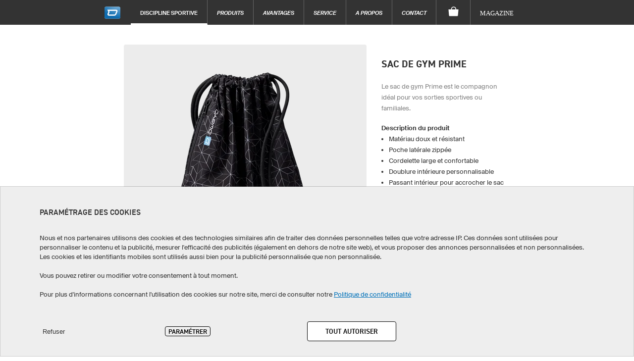

--- FILE ---
content_type: text/html; charset=utf-8
request_url: https://fr.owayo.ca/templateForReloadedContent.php?type=mainmenu&landessprache=cafr&sport=cyclisme&content=cyclisme
body_size: 7066
content:
<!DOCTYPE html>
            <html>
            <head>
                <meta name='robots' content='noindex, nofollow, noodp'>
            </head>
            <body>
        <header class="page-header " id="page-header">
            <style>
            li a.international {
                padding: 15px 16px 10px 16px;
                font-style: italic;
                font-size: 12px;
            }
        </style>
        <nav class="page-navi">
            
<!--suppress HtmlUnknownTarget -->
<a class="trigger-page-product" href="#" aria-label="Aperçu des produits cyclisme"></a>
<ul class="navi-product-mobile">
                <li>
                <span class="more">+</span>
                <a class="link-sub"
                   href="https://fr.owayo.ca/cyclisme/produits/hommes-cafr.htm">Hommes</a>

                <div class="navi-submenu">
                    <ul>
                        
                                    <li><a onclick='submitVariables({
        event: "event",
        event_id: "A01", 
        event_name: "navigation",
        event_parameter_name_1: "link_to",
        event_parameter_value_1: "https://fr.owayo.ca/maillot-cyclisme-personnalise.htm"
    });' href='https://fr.owayo.ca/maillot-cyclisme-personnalise.htm'>Maillots de cyclisme</a></li>
                                
                                    <li><a onclick='submitVariables({
        event: "event",
        event_id: "A01", 
        event_name: "navigation",
        event_parameter_name_1: "link_to",
        event_parameter_value_1: "https://fr.owayo.ca/cyclisme/produits/maillots-de-vtt-hommes-cafr.htm"
    });' href='https://fr.owayo.ca/cyclisme/produits/maillots-de-vtt-hommes-cafr.htm'>Maillots de VTT</a></li>
                                
                                    <li><a onclick='submitVariables({
        event: "event",
        event_id: "A01", 
        event_name: "navigation",
        event_parameter_name_1: "link_to",
        event_parameter_value_1: "https://fr.owayo.ca/cyclisme/produits/cuissards-de-cyclisme-hommes-cafr.htm"
    });' href='https://fr.owayo.ca/cyclisme/produits/cuissards-de-cyclisme-hommes-cafr.htm'>Cuissards de cyclisme</a></li>
                                
                                    <li><a onclick='submitVariables({
        event: "event",
        event_id: "A01", 
        event_name: "navigation",
        event_parameter_name_1: "link_to",
        event_parameter_value_1: "https://fr.owayo.ca/cyclisme/produits/vestes-et-gilets-cafr.htm"
    });' href='https://fr.owayo.ca/cyclisme/produits/vestes-et-gilets-cafr.htm'>Vestes et gilets</a></li>
                                
                                    <li><a onclick='submitVariables({
        event: "event",
        event_id: "A01", 
        event_name: "navigation",
        event_parameter_name_1: "link_to",
        event_parameter_value_1: "https://fr.owayo.ca/cyclisme/produits/combinaisons-hommes-cafr.htm"
    });' href='https://fr.owayo.ca/cyclisme/produits/combinaisons-hommes-cafr.htm'>Combinaisons</a></li>
                                
                                    <li><a onclick='submitVariables({
        event: "event",
        event_id: "A01", 
        event_name: "navigation",
        event_parameter_name_1: "link_to",
        event_parameter_value_1: "https://fr.owayo.ca/cyclisme/produits/t-shirts-hommes-cafr.htm"
    });' href='https://fr.owayo.ca/cyclisme/produits/t-shirts-hommes-cafr.htm'>T-shirts</a></li>
                                
                                    <li><a onclick='submitVariables({
        event: "event",
        event_id: "A01", 
        event_name: "navigation",
        event_parameter_name_1: "link_to",
        event_parameter_value_1: "https://fr.owayo.ca/cyclisme/produits/hoodies-polos-cafr.htm"
    });' href='https://fr.owayo.ca/cyclisme/produits/hoodies-polos-cafr.htm'>Sweats/Polos</a></li>
                                                    </ul>
                </div>
            </li>
                        <li>
                <span class="more">+</span>
                <a class="link-sub"
                   href="https://fr.owayo.ca/cyclisme/produits/femmes-cafr.htm">Femmes</a>

                <div class="navi-submenu">
                    <ul>
                        
                                    <li><a onclick='submitVariables({
        event: "event",
        event_id: "A01", 
        event_name: "navigation",
        event_parameter_name_1: "link_to",
        event_parameter_value_1: "https://fr.owayo.ca/cyclisme/produits/maillots-de-cyclisme-femmes-cafr.htm"
    });' href='https://fr.owayo.ca/cyclisme/produits/maillots-de-cyclisme-femmes-cafr.htm'>Maillots de cyclisme</a></li>
                                
                                    <li><a onclick='submitVariables({
        event: "event",
        event_id: "A01", 
        event_name: "navigation",
        event_parameter_name_1: "link_to",
        event_parameter_value_1: "https://fr.owayo.ca/cyclisme/produits/maillots-de-vtt-femmes-cafr.htm"
    });' href='https://fr.owayo.ca/cyclisme/produits/maillots-de-vtt-femmes-cafr.htm'>Maillots de VTT</a></li>
                                
                                    <li><a onclick='submitVariables({
        event: "event",
        event_id: "A01", 
        event_name: "navigation",
        event_parameter_name_1: "link_to",
        event_parameter_value_1: "https://fr.owayo.ca/cyclisme/produits/cuissards-de-cyclisme-femmes-cafr.htm"
    });' href='https://fr.owayo.ca/cyclisme/produits/cuissards-de-cyclisme-femmes-cafr.htm'>Cuissards de cyclisme</a></li>
                                
                                    <li><a onclick='submitVariables({
        event: "event",
        event_id: "A01", 
        event_name: "navigation",
        event_parameter_name_1: "link_to",
        event_parameter_value_1: "https://fr.owayo.ca/cyclisme/produits/t-shirts-femmes-cafr.htm"
    });' href='https://fr.owayo.ca/cyclisme/produits/t-shirts-femmes-cafr.htm'>T-shirts</a></li>
                                
                                    <li><a onclick='submitVariables({
        event: "event",
        event_id: "A01", 
        event_name: "navigation",
        event_parameter_name_1: "link_to",
        event_parameter_value_1: "https://fr.owayo.ca/cyclisme/produits/hoodies-polos-femmes-cafr.htm"
    });' href='https://fr.owayo.ca/cyclisme/produits/hoodies-polos-femmes-cafr.htm'>Sweats/Polos</a></li>
                                
                                    <li><a onclick='submitVariables({
        event: "event",
        event_id: "A01", 
        event_name: "navigation",
        event_parameter_name_1: "link_to",
        event_parameter_value_1: "https://fr.owayo.ca/cyclisme/produits/leggings-cafr.htm"
    });' href='https://fr.owayo.ca/cyclisme/produits/leggings-cafr.htm'>Leggings</a></li>
                                                    </ul>
                </div>
            </li>
                        <li>
                <span class="more">+</span>
                <a class="link-sub"
                   href="https://fr.owayo.ca/cyclisme/produits/enfants-cafr.htm">Enfants</a>

                <div class="navi-submenu">
                    <ul>
                        
                                    <li><a onclick='submitVariables({
        event: "event",
        event_id: "A01", 
        event_name: "navigation",
        event_parameter_name_1: "link_to",
        event_parameter_value_1: "https://fr.owayo.ca/cyclisme/produits/maillots-de-vtt-enfants-cafr.htm"
    });' href='https://fr.owayo.ca/cyclisme/produits/maillots-de-vtt-enfants-cafr.htm'>Maillots de VTT</a></li>
                                
                                    <li><a onclick='submitVariables({
        event: "event",
        event_id: "A01", 
        event_name: "navigation",
        event_parameter_name_1: "link_to",
        event_parameter_value_1: "https://fr.owayo.ca/cyclisme/produits/t-shirts-enfants-cafr.htm"
    });' href='https://fr.owayo.ca/cyclisme/produits/t-shirts-enfants-cafr.htm'>T-shirts</a></li>
                                                    </ul>
                </div>
            </li>
                        <li>
                <span class="more">+</span>
                <a class="link-sub"
                   href="https://fr.owayo.ca/cyclisme/produits/accessoires-cafr.htm">Accessoires</a>

                <div class="navi-submenu">
                    <ul>
                        
                                    <li><a onclick='submitVariables({
        event: "event",
        event_id: "A01", 
        event_name: "navigation",
        event_parameter_name_1: "link_to",
        event_parameter_value_1: "https://fr.owayo.ca/cyclisme/produits/manchettes-jambieres-cafr.htm"
    });' href='https://fr.owayo.ca/cyclisme/produits/manchettes-jambieres-cafr.htm'>Manchettes/Jambières</a></li>
                                
                                    <li><a onclick='submitVariables({
        event: "event",
        event_id: "A01", 
        event_name: "navigation",
        event_parameter_name_1: "link_to",
        event_parameter_value_1: "https://fr.owayo.ca/cyclisme/produits/gourdes-cafr.htm"
    });' href='https://fr.owayo.ca/cyclisme/produits/gourdes-cafr.htm'>Bidons</a></li>
                                
                                    <li><a onclick='submitVariables({
        event: "event",
        event_id: "A01", 
        event_name: "navigation",
        event_parameter_name_1: "link_to",
        event_parameter_value_1: "https://fr.owayo.ca/cyclisme/produits/sac-cordelette-cafr.htm"
    });' href='https://fr.owayo.ca/cyclisme/produits/sac-cordelette-cafr.htm'>Sacs de gym</a></li>
                                                    </ul>
                </div>
            </li>
                        <li>
                <span class="more">+</span>
                <a class="link-sub"
                   href="https://fr.owayo.ca/cyclisme/produits/tete-et-cou-cafr.htm">Tête et cou</a>

                <div class="navi-submenu">
                    <ul>
                        
                                    <li><a onclick='submitVariables({
        event: "event",
        event_id: "A01", 
        event_name: "navigation",
        event_parameter_name_1: "link_to",
        event_parameter_value_1: "https://fr.owayo.ca/cyclisme/produits/bonnets-bandeaux-cafr.htm"
    });' href='https://fr.owayo.ca/cyclisme/produits/bonnets-bandeaux-cafr.htm'>Bonnets/Bandeaux</a></li>
                                
                                    <li><a onclick='submitVariables({
        event: "event",
        event_id: "A01", 
        event_name: "navigation",
        event_parameter_name_1: "link_to",
        event_parameter_value_1: "https://fr.owayo.ca/cyclisme/produits/casquettes-bandanas-cafr.htm"
    });' href='https://fr.owayo.ca/cyclisme/produits/casquettes-bandanas-cafr.htm'>Casquettes/Bandanas</a></li>
                                
                                    <li><a onclick='submitVariables({
        event: "event",
        event_id: "A01", 
        event_name: "navigation",
        event_parameter_name_1: "link_to",
        event_parameter_value_1: "https://fr.owayo.ca/cyclisme/produits/tours-de-cou-multifonctions-cafr.htm"
    });' href='https://fr.owayo.ca/cyclisme/produits/tours-de-cou-multifonctions-cafr.htm'>Cache-cou multifonctions</a></li>
                                
                                    <li><a onclick='submitVariables({
        event: "event",
        event_id: "A01", 
        event_name: "navigation",
        event_parameter_name_1: "link_to",
        event_parameter_value_1: "https://fr.owayo.ca/cyclisme/produits/bijoux-de-cheveux-cafr.htm"
    });' href='https://fr.owayo.ca/cyclisme/produits/bijoux-de-cheveux-cafr.htm'>Accessoires cheveux</a></li>
                                                    </ul>
                </div>
            </li>
                        <li>
                <span class="more">+</span>
                <a class="link-sub"
                   href="https://fr.owayo.ca/cyclisme/produits/objets-publicitaires-cafr.htm">Objets publicitaires</a>

                <div class="navi-submenu">
                    <ul>
                        
                                    <li><a onclick='submitVariables({
        event: "event",
        event_id: "A01", 
        event_name: "navigation",
        event_parameter_name_1: "link_to",
        event_parameter_value_1: "https://fr.owayo.ca/cyclisme/produits/tasses-cafr.htm"
    });' href='https://fr.owayo.ca/cyclisme/produits/tasses-cafr.htm'>Tasses</a></li>
                                
                                    <li><a onclick='submitVariables({
        event: "event",
        event_id: "A01", 
        event_name: "navigation",
        event_parameter_name_1: "link_to",
        event_parameter_value_1: "https://fr.owayo.ca/cyclisme/produits/tapis-de-souris-cafr.htm"
    });' href='https://fr.owayo.ca/cyclisme/produits/tapis-de-souris-cafr.htm'>Tapis de souris</a></li>
                                
                                    <li><a onclick='submitVariables({
        event: "event",
        event_id: "A01", 
        event_name: "navigation",
        event_parameter_name_1: "link_to",
        event_parameter_value_1: "https://fr.owayo.ca/cyclisme/produits/banderoles-publicitaires-cafr.htm"
    });' href='https://fr.owayo.ca/cyclisme/produits/banderoles-publicitaires-cafr.htm'>Banderoles</a></li>
                                                    </ul>
                </div>
            </li>
                        <li>
                <span class="more">+</span>
                <a class="link-sub"
                   href="https://fr.owayo.ca/cyclisme/produits-cafr.htm">Recherches fréquentes</a>

                <div class="navi-submenu">
                    <ul>
                        
                                    <li><a onclick='submitVariables({
        event: "event",
        event_id: "A01", 
        event_name: "navigation",
        event_parameter_name_1: "link_to",
        event_parameter_value_1: "https://fr.owayo.ca/maillot-cyclisme-personnalise.htm"
    });' href='https://fr.owayo.ca/maillot-cyclisme-personnalise.htm'>Maillots de cyclisme personnalisés</a></li>
                                
                                    <li><a onclick='submitVariables({
        event: "event",
        event_id: "A01", 
        event_name: "navigation",
        event_parameter_name_1: "link_to",
        event_parameter_value_1: "https://fr.owayo.ca/creer-maillots-football-personnalises.htm"
    });' href='https://fr.owayo.ca/creer-maillots-football-personnalises.htm'>Maillots de football personnalisés</a></li>
                                
                                    <li><a onclick='submitVariables({
        event: "event",
        event_id: "A01", 
        event_name: "navigation",
        event_parameter_name_1: "link_to",
        event_parameter_value_1: "https://fr.owayo.ca/creer-maillot-basketball-personnalise.htm"
    });' href='https://fr.owayo.ca/creer-maillot-basketball-personnalise.htm'>Maillots de basketball personnalisés</a></li>
                                
                                    <li><a onclick='submitVariables({
        event: "event",
        event_id: "A01", 
        event_name: "navigation",
        event_parameter_name_1: "link_to",
        event_parameter_value_1: "https://fr.owayo.ca/maillot-running-personnalise.htm"
    });' href='https://fr.owayo.ca/maillot-running-personnalise.htm'>Maillots de running personnalisés</a></li>
                                
                                    <li><a onclick='submitVariables({
        event: "event",
        event_id: "A01", 
        event_name: "navigation",
        event_parameter_name_1: "link_to",
        event_parameter_value_1: "https://fr.owayo.ca/maillot-hockey-personnalise.htm"
    });' href='https://fr.owayo.ca/maillot-hockey-personnalise.htm'>Maillots de hockey sur glace personnalisés</a></li>
                                
                                    <li><a onclick='submitVariables({
        event: "event",
        event_id: "A01", 
        event_name: "navigation",
        event_parameter_name_1: "link_to",
        event_parameter_value_1: "https://fr.owayo.ca/cyclisme/produits/maillots-de-vtt-hommes-cafr.htm"
    });' href='https://fr.owayo.ca/cyclisme/produits/maillots-de-vtt-hommes-cafr.htm'>Maillots de VTT personnalisés</a></li>
                                
                                    <li><a onclick='submitVariables({
        event: "event",
        event_id: "A01", 
        event_name: "navigation",
        event_parameter_name_1: "link_to",
        event_parameter_value_1: "https://fr.owayo.ca/t-shirts-personnalises-ca.htm"
    });' href='https://fr.owayo.ca/t-shirts-personnalises-ca.htm'>T-shirts personnalisés</a></li>
                                
                                    <li><a onclick='submitVariables({
        event: "event",
        event_id: "A01", 
        event_name: "navigation",
        event_parameter_name_1: "link_to",
        event_parameter_value_1: "https://fr.owayo.ca/hoodies-personnalises-ca.htm"
    });' href='https://fr.owayo.ca/hoodies-personnalises-ca.htm'>Hoodies personnalisés</a></li>
                                                    </ul>
                </div>
            </li>
                    <li>
            <a class="link-sub"
               onclick='submitVariables({
        event: "event",
        event_id: "A01", 
        event_name: "navigation",
        event_parameter_name_1: "link_to",
        event_parameter_value_1: "https://fr.owayo.ca/"
    });'
               href="https://fr.owayo.ca/">Autres sports ...</a>

            <div class="navi-submenu">
                <ul>
                    <li><a onclick='submitVariables({
        event: "event",
        event_id: "A01", 
        event_name: "navigation",
        event_parameter_name_1: "link_to",
        event_parameter_value_1: "https://fr.owayo.ca/vetements-cyclistes-personnalises.htm"
    });' href='https://fr.owayo.ca/vetements-cyclistes-personnalises.htm'>Cyclisme</a></li><li><a onclick='submitVariables({
        event: "event",
        event_id: "A01", 
        event_name: "navigation",
        event_parameter_name_1: "link_to",
        event_parameter_value_1: "https://fr.owayo.ca/football-cafr.htm"
    });' href='https://fr.owayo.ca/football-cafr.htm'>Football</a></li><li><a onclick='submitVariables({
        event: "event",
        event_id: "A01", 
        event_name: "navigation",
        event_parameter_name_1: "link_to",
        event_parameter_value_1: "https://fr.owayo.ca/personnaliser-maillots-handball.htm"
    });' href='https://fr.owayo.ca/personnaliser-maillots-handball.htm'>Handball</a></li><li><a onclick='submitVariables({
        event: "event",
        event_id: "A01", 
        event_name: "navigation",
        event_parameter_name_1: "link_to",
        event_parameter_value_1: "https://fr.owayo.ca/basketball-cafr.htm"
    });' href='https://fr.owayo.ca/basketball-cafr.htm'>Basketball</a></li><li><a onclick='submitVariables({
        event: "event",
        event_id: "A01", 
        event_name: "navigation",
        event_parameter_name_1: "link_to",
        event_parameter_value_1: "https://fr.owayo.ca/hockeysurglace-cafr.htm"
    });' href='https://fr.owayo.ca/hockeysurglace-cafr.htm'>Hockey sur glace</a></li><li><a onclick='submitVariables({
        event: "event",
        event_id: "A01", 
        event_name: "navigation",
        event_parameter_name_1: "link_to",
        event_parameter_value_1: "https://fr.owayo.ca/running-cafr.htm"
    });' href='https://fr.owayo.ca/running-cafr.htm'>Running</a></li><li><a onclick='submitVariables({
        event: "event",
        event_id: "A01", 
        event_name: "navigation",
        event_parameter_name_1: "link_to",
        event_parameter_value_1: "https://fr.owayo.ca/esport-cafr.htm"
    });' href='https://fr.owayo.ca/esport-cafr.htm'>Esport</a></li><li><a onclick='submitVariables({
        event: "event",
        event_id: "A01", 
        event_name: "navigation",
        event_parameter_name_1: "link_to",
        event_parameter_value_1: "https://fr.owayo.ca/leggings-yoga-personnalises-ca.htm"
    });' href='https://fr.owayo.ca/leggings-yoga-personnalises-ca.htm'>Yoga</a></li><li><a onclick='submitVariables({
        event: "event",
        event_id: "A01", 
        event_name: "navigation",
        event_parameter_name_1: "link_to",
        event_parameter_value_1: "https://fr.owayo.ca/creer-maillots-motocross-ca.htm"
    });' href='https://fr.owayo.ca/creer-maillots-motocross-ca.htm'>Motocross</a></li><li><a onclick='submitVariables({
        event: "event",
        event_id: "A01", 
        event_name: "navigation",
        event_parameter_name_1: "link_to",
        event_parameter_value_1: "https://fr.owayo.ca/flechettes-cafr.htm"
    });' href='https://fr.owayo.ca/flechettes-cafr.htm'>Fléchettes</a></li><li><a onclick='submitVariables({
        event: "event",
        event_id: "A01", 
        event_name: "navigation",
        event_parameter_name_1: "link_to",
        event_parameter_value_1: "https://fr.owayo.ca/bowling-cafr.htm"
    });' href='https://fr.owayo.ca/bowling-cafr.htm'>Bowling</a></li><li><a onclick='submitVariables({
        event: "event",
        event_id: "A01", 
        event_name: "navigation",
        event_parameter_name_1: "link_to",
        event_parameter_value_1: "https://fr.owayo.ca/sportif/volleyball-cafr.htm"
    });' href='https://fr.owayo.ca/sportif/volleyball-cafr.htm'>Volleyball</a></li><li><a onclick='submitVariables({
        event: "event",
        event_id: "A01", 
        event_name: "navigation",
        event_parameter_name_1: "link_to",
        event_parameter_value_1: "https://fr.owayo.ca/sportif/tennis_de_table-cafr.htm"
    });' href='https://fr.owayo.ca/sportif/tennis_de_table-cafr.htm'>Tennis de table</a></li><li><a onclick='submitVariables({
        event: "event",
        event_id: "A01", 
        event_name: "navigation",
        event_parameter_name_1: "link_to",
        event_parameter_value_1: "https://fr.owayo.ca/sportif/floorball-cafr.htm"
    });' href='https://fr.owayo.ca/sportif/floorball-cafr.htm'>Floorball</a></li><li><a onclick='submitVariables({
        event: "event",
        event_id: "A01", 
        event_name: "navigation",
        event_parameter_name_1: "link_to",
        event_parameter_value_1: "https://fr.owayo.ca/hockey-cafr.htm"
    });' href='https://fr.owayo.ca/hockey-cafr.htm'>Hockey sur gazon</a></li><li><a onclick='submitVariables({
        event: "event",
        event_id: "A01", 
        event_name: "navigation",
        event_parameter_name_1: "link_to",
        event_parameter_value_1: "https://fr.owayo.ca/productservice-cafr.htm"
    });' href='https://fr.owayo.ca/productservice-cafr.htm'>Vêtements<br>personnalisés</a></li>                </ul>
            </div>
        </li>
                    <li>
                <a class="link-sub" href="#">Autres univers...</a>
                <div class="navi-submenu">
                    <ul>
                        <li><a onclick='submitVariables({
        event: "event",
        event_id: "A01", 
        event_name: "navigation",
        event_parameter_name_1: "link_to",
        event_parameter_value_1: "https://fr.owayo.ca/productservice-cafr.htm"
    });'  href='https://fr.owayo.ca/productservice-cafr.htm'>owayo product service</a></li>                    </ul>
                </div>
            </li>
            </ul><a class="trigger-page-navi" href="#" aria-label="Menu principal"></a>
<ul class="page-navi-mobile">
            <li>
                        <span class="more">+</span>
            <a href="https://fr.owayo.ca/cyclisme/mydesign-cafr.htm">Avantages</a>
            <div class="navi-submenu ">
                <ul>
                                            <li><a onclick='submitVariables({
        event: "event",
        event_id: "A01", 
        event_name: "navigation",
        event_parameter_name_1: "link_to",
        event_parameter_value_1: "https://fr.owayo.ca/cyclisme/mydesign-cafr.htm"
    });' href="https://fr.owayo.ca/cyclisme/mydesign-cafr.htm">My Design</a></li>
                                            <li><a onclick='submitVariables({
        event: "event",
        event_id: "A01", 
        event_name: "navigation",
        event_parameter_name_1: "link_to",
        event_parameter_value_1: "https://fr.owayo.ca/cyclisme/logistique_exacte-cafr.htm"
    });' href="https://fr.owayo.ca/cyclisme/logistique_exacte-cafr.htm">Logistique exacte</a></li>
                                            <li><a onclick='submitVariables({
        event: "event",
        event_id: "A01", 
        event_name: "navigation",
        event_parameter_name_1: "link_to",
        event_parameter_value_1: "https://fr.owayo.ca/cyclisme/petites_et_grandes_series-cafr.htm"
    });' href="https://fr.owayo.ca/cyclisme/petites_et_grandes_series-cafr.htm">Petites et grandes séries</a></li>
                                            <li><a onclick='submitVariables({
        event: "event",
        event_id: "A01", 
        event_name: "navigation",
        event_parameter_name_1: "link_to",
        event_parameter_value_1: "https://fr.owayo.ca/cyclisme/reassortiment_garanti-cafr.htm"
    });' href="https://fr.owayo.ca/cyclisme/reassortiment_garanti-cafr.htm">Réassortiment garanti</a></li>
                                            <li><a onclick='submitVariables({
        event: "event",
        event_id: "A01", 
        event_name: "navigation",
        event_parameter_name_1: "link_to",
        event_parameter_value_1: "https://fr.owayo.ca/cyclisme/recherche_developpement-cafr.htm"
    });' href="https://fr.owayo.ca/cyclisme/recherche_developpement-cafr.htm">Recherche et développement</a></li>
                                            <li><a onclick='submitVariables({
        event: "event",
        event_id: "A01", 
        event_name: "navigation",
        event_parameter_name_1: "link_to",
        event_parameter_value_1: "https://fr.owayo.ca/cyclisme/vrai_fabricant-cafr.htm"
    });' href="https://fr.owayo.ca/cyclisme/vrai_fabricant-cafr.htm">Fabrication maîtrisée</a></li>
                                            <li><a onclick='submitVariables({
        event: "event",
        event_id: "A01", 
        event_name: "navigation",
        event_parameter_name_1: "link_to",
        event_parameter_value_1: "https://fr.owayo.ca/cyclisme/sublimation_vs_flocage-cafr.htm"
    });' href="https://fr.owayo.ca/cyclisme/sublimation_vs_flocage-cafr.htm">Sublimation vs flocage</a></li>
                                            <li><a onclick='submitVariables({
        event: "event",
        event_id: "A01", 
        event_name: "navigation",
        event_parameter_name_1: "link_to",
        event_parameter_value_1: "https://fr.owayo.ca/cyclisme/design_club_personnalise-cafr.htm"
    });' href="https://fr.owayo.ca/cyclisme/design_club_personnalise-cafr.htm">Design personnalisé</a></li>
                                            <li><a onclick='submitVariables({
        event: "event",
        event_id: "A01", 
        event_name: "navigation",
        event_parameter_name_1: "link_to",
        event_parameter_value_1: "https://fr.owayo.ca/cyclisme/charte_graphique-cafr.htm"
    });' href="https://fr.owayo.ca/cyclisme/charte_graphique-cafr.htm">Identité visuelle</a></li>
                                    </ul>
            </div>
                    </li>
            <li>
                        <span class="more">+</span>
            <a href="https://fr.owayo.ca/cyclisme/information-cafr.htm">Service</a>
            <div class="navi-submenu ">
                <ul>
                                            <li><a onclick='submitVariables({
        event: "event",
        event_id: "A01", 
        event_name: "navigation",
        event_parameter_name_1: "link_to",
        event_parameter_value_1: "https://fr.owayo.ca/cyclisme/information-cafr.htm"
    });' href="https://fr.owayo.ca/cyclisme/information-cafr.htm">Kit-info</a></li>
                                            <li><a onclick='submitVariables({
        event: "event",
        event_id: "A01", 
        event_name: "navigation",
        event_parameter_name_1: "link_to",
        event_parameter_value_1: "https://fr.owayo.ca/cyclisme/echantillons-cafr.htm"
    });' href="https://fr.owayo.ca/cyclisme/echantillons-cafr.htm">Service échantillons</a></li>
                                            <li><a onclick='submitVariables({
        event: "event",
        event_id: "A01", 
        event_name: "navigation",
        event_parameter_name_1: "link_to",
        event_parameter_value_1: "https://fr.owayo.ca/cyclisme/devis-cafr.htm"
    });' href="https://fr.owayo.ca/cyclisme/devis-cafr.htm">Demande de devis</a></li>
                                            <li><a onclick='submitVariables({
        event: "event",
        event_id: "A01", 
        event_name: "navigation",
        event_parameter_name_1: "link_to",
        event_parameter_value_1: "https://fr.owayo.ca/cyclisme/telechargements-cafr.htm"
    });' href="https://fr.owayo.ca/cyclisme/telechargements-cafr.htm">Téléchargements</a></li>
                                            <li><a onclick='submitVariables({
        event: "event",
        event_id: "A01", 
        event_name: "navigation",
        event_parameter_name_1: "link_to",
        event_parameter_value_1: "https://fr.owayo.ca/cyclisme/service_creation_graphique-cafr.htm"
    });' href="https://fr.owayo.ca/cyclisme/service_creation_graphique-cafr.htm">Assistance et création graphique</a></li>
                                            <li><a onclick='submitVariables({
        event: "event",
        event_id: "A01", 
        event_name: "navigation",
        event_parameter_name_1: "link_to",
        event_parameter_value_1: "https://fr.owayo.ca/cyclisme/convention_club-cafr.htm"
    });' href="https://fr.owayo.ca/cyclisme/convention_club-cafr.htm">Programme convention-club</a></li>
                                            <li><a onclick='submitVariables({
        event: "event",
        event_id: "A01", 
        event_name: "navigation",
        event_parameter_name_1: "link_to",
        event_parameter_value_1: "https://fr.owayo.ca/cyclisme/comment_commander-cafr.htm"
    });' href="https://fr.owayo.ca/cyclisme/comment_commander-cafr.htm">Comment commander ?</a></li>
                                            <li><a onclick='submitVariables({
        event: "event",
        event_id: "A01", 
        event_name: "navigation",
        event_parameter_name_1: "link_to",
        event_parameter_value_1: "https://fr.owayo.ca/cyclisme/faq-cafr.htm"
    });' href="https://fr.owayo.ca/cyclisme/faq-cafr.htm">Questions fréquentes (FAQ)</a></li>
                                            <li><a onclick='submitVariables({
        event: "event",
        event_id: "A01", 
        event_name: "navigation",
        event_parameter_name_1: "link_to",
        event_parameter_value_1: "https://fr.owayo.ca/cyclisme/guide_des_tailles-cafr.htm"
    });' href="https://fr.owayo.ca/cyclisme/guide_des_tailles-cafr.htm">Guide des tailles</a></li>
                                            <li><a onclick='submitVariables({
        event: "event",
        event_id: "A01", 
        event_name: "navigation",
        event_parameter_name_1: "link_to",
        event_parameter_value_1: "https://fr.owayo.ca/cyclisme/livraisons-cafr.htm"
    });' href="https://fr.owayo.ca/cyclisme/livraisons-cafr.htm">Délai de fabrication</a></li>
                                            <li><a onclick='submitVariables({
        event: "event",
        event_id: "A01", 
        event_name: "navigation",
        event_parameter_name_1: "link_to",
        event_parameter_value_1: "https://fr.owayo.ca/cyclisme/liste_de_prix_all-cafr.htm"
    });' href="https://fr.owayo.ca/cyclisme/liste_de_prix_all-cafr.htm">Liste de prix</a></li>
                                            <li><a onclick='submitVariables({
        event: "event",
        event_id: "A01", 
        event_name: "navigation",
        event_parameter_name_1: "link_to",
        event_parameter_value_1: "https://fr.owayo.ca/cyclisme/fonctionnement_boutique-cafr.htm"
    });' href="https://fr.owayo.ca/cyclisme/fonctionnement_boutique-cafr.htm">Ouvrez votre boutique owayo</a></li>
                                    </ul>
            </div>
                    </li>
            <li>
                        <span class="more">+</span>
            <a href="https://fr.owayo.ca/cyclisme/actualites-cafr.htm">A propos</a>
            <div class="navi-submenu ">
                <ul>
                                            <li><a onclick='submitVariables({
        event: "event",
        event_id: "A01", 
        event_name: "navigation",
        event_parameter_name_1: "link_to",
        event_parameter_value_1: "https://fr.owayo.ca/cyclisme/actualites-cafr.htm"
    });' href="https://fr.owayo.ca/cyclisme/actualites-cafr.htm">News</a></li>
                                            <li><a onclick='submitVariables({
        event: "event",
        event_id: "A01", 
        event_name: "navigation",
        event_parameter_name_1: "link_to",
        event_parameter_value_1: "https://fr.owayo.ca/cyclisme/votre_avis-cafr.htm"
    });' href="https://fr.owayo.ca/cyclisme/votre_avis-cafr.htm">Avis clients</a></li>
                                            <li><a onclick='submitVariables({
        event: "event",
        event_id: "A01", 
        event_name: "navigation",
        event_parameter_name_1: "link_to",
        event_parameter_value_1: "https://fr.owayo.ca/cyclisme/references-cafr.htm"
    });' href="https://fr.owayo.ca/cyclisme/references-cafr.htm">Références</a></li>
                                            <li><a onclick='submitVariables({
        event: "event",
        event_id: "A01", 
        event_name: "navigation",
        event_parameter_name_1: "link_to",
        event_parameter_value_1: "https://fr.owayo.ca/cyclisme/designoftheday-cafr.htm"
    });' href="https://fr.owayo.ca/cyclisme/designoftheday-cafr.htm">Design of the day</a></li>
                                            <li><a onclick='submitVariables({
        event: "event",
        event_id: "A01", 
        event_name: "navigation",
        event_parameter_name_1: "link_to",
        event_parameter_value_1: "https://fr.owayo.ca/cyclisme/athletes-cafr.htm"
    });' href="https://fr.owayo.ca/cyclisme/athletes-cafr.htm">Athlètes et teams</a></li>
                                            <li><a onclick='submitVariables({
        event: "event",
        event_id: "A01", 
        event_name: "navigation",
        event_parameter_name_1: "link_to",
        event_parameter_value_1: "https://fr.owayo.ca/cyclisme/made_in_germany-cafr.htm"
    });' href="https://fr.owayo.ca/cyclisme/made_in_germany-cafr.htm">Made in Germany</a></li>
                                            <li><a onclick='submitVariables({
        event: "event",
        event_id: "A01", 
        event_name: "navigation",
        event_parameter_name_1: "link_to",
        event_parameter_value_1: "https://fr.owayo.ca/cyclisme/responsabilite_environnementale-cafr.htm"
    });' href="https://fr.owayo.ca/cyclisme/responsabilite_environnementale-cafr.htm">Eco-responsabilité</a></li>
                                            <li><a onclick='submitVariables({
        event: "event",
        event_id: "A01", 
        event_name: "navigation",
        event_parameter_name_1: "link_to",
        event_parameter_value_1: "https://fr.owayo.ca/cyclisme/a_propos_de_owayo-cafr.htm"
    });' href="https://fr.owayo.ca/cyclisme/a_propos_de_owayo-cafr.htm">Inside</a></li>
                                    </ul>
            </div>
                    </li>
            <li>
                        <span class="more">+</span>
            <a href="https://fr.owayo.ca/cyclisme/contact-cafr.htm">Contact</a>
            <div class="navi-submenu ">
                <ul>
                                            <li><a onclick='submitVariables({
        event: "event",
        event_id: "A01", 
        event_name: "navigation",
        event_parameter_name_1: "link_to",
        event_parameter_value_1: "https://fr.owayo.ca/cyclisme/contact-cafr.htm"
    });' href="https://fr.owayo.ca/cyclisme/contact-cafr.htm">Service client</a></li>
                                            <li><a onclick='submitVariables({
        event: "event",
        event_id: "A01", 
        event_name: "navigation",
        event_parameter_name_1: "link_to",
        event_parameter_value_1: "https://fr.owayo.ca/cyclisme/formulaire-cafr.htm"
    });' href="https://fr.owayo.ca/cyclisme/formulaire-cafr.htm">Formulaire de contact</a></li>
                                            <li><a onclick='submitVariables({
        event: "event",
        event_id: "A01", 
        event_name: "navigation",
        event_parameter_name_1: "link_to",
        event_parameter_value_1: "https://fr.owayo.ca/cyclisme/newsletter-cafr.htm"
    });' href="https://fr.owayo.ca/cyclisme/newsletter-cafr.htm">Newsletter</a></li>
                                    </ul>
            </div>
                    </li>
            <li>
                            <a onclick='submitVariables({
        event: "event",
        event_id: "A01", 
        event_name: "navigation",
        event_parameter_name_1: "link_to",
        event_parameter_value_1: "https://fr.owayo.ca/magazine-cafr.htm"
    });' href="https://fr.owayo.ca/magazine-cafr.htm" class="magazin">Magazine</a>
                    </li>
    </ul>
<!--suppress HtmlUnknownTarget -->
    <a onclick='submitVariables({
        event: "event",
        event_id: "A01", 
        event_name: "navigation",
        event_parameter_name_1: "link_to",
        event_parameter_value_1: "https://fr.owayo.ca/"
    });' href="https://fr.owayo.ca/">
            <img src='https://static.owayo-cdn.com/newhp/img/ajax-loader.gif'
                alt='Un carré bleu avec un flèche blanche pointant vers la droite.'  class="previewimage page-logo-mobile"
                data-src='https://static.owayo-cdn.com/newhp/img/owayo-logo.svg'></a>

    <script>
        if (typeof (docReady) === "undefined") {
            function docReady(fn) {
                // see if DOM is already available
                if (document.readyState === "complete" || document.readyState === "interactive") {
                    // call on next available tick
                    setTimeout(fn, 1);
                } else {
                    document.addEventListener("DOMContentLoaded", fn);
                }
            }
        }
        docReady(function () {
            GLOBALS.translations = GLOBALS.translations || {};
            GLOBALS.translations.backToSite = "Retour"
        });

    </script>
    <div class="warenkorb mobile-wk">
        <a href="#" aria-label="Panier" style="padding-top:8px"><span class="nav-first-level">Panier</span></a>
        <div class="warenkorb-dropdown">
            <div class="warenkorb-full">
                <div class="warenkorb-content">
                    <div class="warenkorb-ueberschrift">Panier</div>
                    <div class="warenkorb_empty">
                        <span class="emptyShoppingcartIndicator">Votre panier est vide</span>
                    </div>
                    <div class="warenkorb-content-positions"></div>
                </div>
                <div class="warenkorb-kasse">
                    <a class="kasse-more" href="#">
                        <span class="wkmenu-number-additional-positions"></span>&nbsp;
                        <span class="wkmenu-additional-positions-plural">articles supplémentaires</span>
                        <span class="wkmenu-additional-positions-singular">article supplémentaire</span>
                    </a>
                    <a class="kasse-btn" href="#">Aller au panier</a>
                </div>
                <a class="current-order shown-when-loggedin ele-hidden openBestellungenMain" href="#">Mes commandes</a>
            </div>
            <div>
            <a class="wk-login shown-when-loggedin myaccountbutton ele-hidden" href="#">Mon compte</a>
            <a class="wk-login logoutbutton shown-when-loggedin ele-hidden" href="#">
                <span>Fermer la session de </span>
                <span class="wkmenu_accountname"></span>&nbsp;
                <span></span>
            </a>
            <a class="wk-login hidden-when-loggedin loginbutton ele-hidden" href="#">Connexion</a>
            </div>
        </div>
        <div class="ele-hidden anzahlWarenkorb showAnzahlWarenkorb"></div>
    </div>
                <ul class="page-navi-content">
                <li ><a class='page-logo sporthome' onclick='submitVariables({
        event: "event",
        event_id: "A01", 
        event_name: "navigation",
        event_parameter_name_1: "link_to",
        event_parameter_value_1: "https://fr.owayo.ca/"
    });' href='https://fr.owayo.ca/'><img src='https://static.owayo-cdn.com/newhp/img/owayo-logo.svg' alt='Un carré bleu avec un flèche blanche pointant vers la droite.'  width='36' height='28'/></a></li><li id='mainMenuItem0'><span class='more'>plus</span>
<a onclick='submitVariables({
        event: "event",
        event_id: "A01", 
        event_name: "navigation",
        event_parameter_name_1: "link_to",
        event_parameter_value_1: "https://fr.owayo.ca/"
    });' href='https://fr.owayo.ca/' class='current parent' style = "font-size: 11px;">Discipline sportive </a>

            <div class="navi-submenu two-col">
                <div class="main-sports">
                    <ul>
                        <li class='col-25'><a onclick='submitVariables({
        event: "event",
        event_id: "A01", 
        event_name: "navigation",
        event_parameter_name_1: "link_to",
        event_parameter_value_1: "https://fr.owayo.ca/vetements-cyclistes-personnalises.htm"
    });' class='radsport current' href='https://fr.owayo.ca/vetements-cyclistes-personnalises.htm'><span >Cyclisme</span></a></li>
<li class='col-25'><a onclick='submitVariables({
        event: "event",
        event_id: "A01", 
        event_name: "navigation",
        event_parameter_name_1: "link_to",
        event_parameter_value_1: "https://fr.owayo.ca/football-cafr.htm"
    });' class='fussball' href='https://fr.owayo.ca/football-cafr.htm'><span >Football</span></a></li>
<li class='col-25'><a onclick='submitVariables({
        event: "event",
        event_id: "A01", 
        event_name: "navigation",
        event_parameter_name_1: "link_to",
        event_parameter_value_1: "https://fr.owayo.ca/personnaliser-maillots-handball.htm"
    });' class='handball' href='https://fr.owayo.ca/personnaliser-maillots-handball.htm'><span >Handball</span></a></li>
<li class='col-25'><a onclick='submitVariables({
        event: "event",
        event_id: "A01", 
        event_name: "navigation",
        event_parameter_name_1: "link_to",
        event_parameter_value_1: "https://fr.owayo.ca/basketball-cafr.htm"
    });' class='basketball' href='https://fr.owayo.ca/basketball-cafr.htm'><span >Basketball</span></a></li>
<li class='col-25'><a onclick='submitVariables({
        event: "event",
        event_id: "A01", 
        event_name: "navigation",
        event_parameter_name_1: "link_to",
        event_parameter_value_1: "https://fr.owayo.ca/hockeysurglace-cafr.htm"
    });' class='eishockey' href='https://fr.owayo.ca/hockeysurglace-cafr.htm'><span >Hockey sur glace</span></a></li>
<li class='col-25'><a onclick='submitVariables({
        event: "event",
        event_id: "A01", 
        event_name: "navigation",
        event_parameter_name_1: "link_to",
        event_parameter_value_1: "https://fr.owayo.ca/running-cafr.htm"
    });' class='laufen' href='https://fr.owayo.ca/running-cafr.htm'><span >Running</span></a></li>
<li class='col-25'><a onclick='submitVariables({
        event: "event",
        event_id: "A01", 
        event_name: "navigation",
        event_parameter_name_1: "link_to",
        event_parameter_value_1: "https://fr.owayo.ca/esport-cafr.htm"
    });' class='esports' href='https://fr.owayo.ca/esport-cafr.htm'><span >Esport</span></a></li>
<li class='col-25'><a onclick='submitVariables({
        event: "event",
        event_id: "A01", 
        event_name: "navigation",
        event_parameter_name_1: "link_to",
        event_parameter_value_1: "https://fr.owayo.ca/leggings-yoga-personnalises-ca.htm"
    });' class='yoga' href='https://fr.owayo.ca/leggings-yoga-personnalises-ca.htm'><span >Yoga</span></a></li>
<li class='col-25'><a onclick='submitVariables({
        event: "event",
        event_id: "A01", 
        event_name: "navigation",
        event_parameter_name_1: "link_to",
        event_parameter_value_1: "https://fr.owayo.ca/creer-maillots-motocross-ca.htm"
    });' class='motocross' href='https://fr.owayo.ca/creer-maillots-motocross-ca.htm'><span >Motocross</span></a></li>
<li class='col-25'><a onclick='submitVariables({
        event: "event",
        event_id: "A01", 
        event_name: "navigation",
        event_parameter_name_1: "link_to",
        event_parameter_value_1: "https://fr.owayo.ca/flechettes-cafr.htm"
    });' class='dart' href='https://fr.owayo.ca/flechettes-cafr.htm'><span >Fléchettes</span></a></li>
<li class='col-25'><a onclick='submitVariables({
        event: "event",
        event_id: "A01", 
        event_name: "navigation",
        event_parameter_name_1: "link_to",
        event_parameter_value_1: "https://fr.owayo.ca/bowling-cafr.htm"
    });' class='bowling' href='https://fr.owayo.ca/bowling-cafr.htm'><span >Bowling</span></a></li>
                    </ul>
                    <ul>
                        <li class='col-25'><a onclick='submitVariables({
        event: "event",
        event_id: "A01", 
        event_name: "navigation",
        event_parameter_name_1: "link_to",
        event_parameter_value_1: "https://fr.owayo.ca/sportif/volleyball-cafr.htm"
    });' class='volleyball' href='https://fr.owayo.ca/sportif/volleyball-cafr.htm'><span >Volleyball</span></a></li>
<li class='col-25'><a onclick='submitVariables({
        event: "event",
        event_id: "A01", 
        event_name: "navigation",
        event_parameter_name_1: "link_to",
        event_parameter_value_1: "https://fr.owayo.ca/sportif/tennis_de_table-cafr.htm"
    });' class='tischtennis' href='https://fr.owayo.ca/sportif/tennis_de_table-cafr.htm'><span >Tennis de table</span></a></li>
<li class='col-25'><a onclick='submitVariables({
        event: "event",
        event_id: "A01", 
        event_name: "navigation",
        event_parameter_name_1: "link_to",
        event_parameter_value_1: "https://fr.owayo.ca/sportif/floorball-cafr.htm"
    });' class='unihockey' href='https://fr.owayo.ca/sportif/floorball-cafr.htm'><span >Floorball</span></a></li>
<li class='col-25'><a onclick='submitVariables({
        event: "event",
        event_id: "A01", 
        event_name: "navigation",
        event_parameter_name_1: "link_to",
        event_parameter_value_1: "https://fr.owayo.ca/hockey-cafr.htm"
    });' class='feldhockey' href='https://fr.owayo.ca/hockey-cafr.htm'><span >Hockey sur gazon</span></a></li>
                    </ul>
                 </div>
                <div class="more-sports">
                    <ul>
                        <li class="additional-sport"><span>Autres univers :</span></li>
                        <li class='col-25'><a onclick='submitVariables({
        event: "event",
        event_id: "A01", 
        event_name: "navigation",
        event_parameter_name_1: "link_to",
        event_parameter_value_1: "https://fr.owayo.ca/productservice-cafr.htm"
    });' class='productservicewelt' href='https://fr.owayo.ca/productservice-cafr.htm'><span >Vêtements<br>personnalisés</span></a></li>
                    </ul>
                </div>
            
            </div></li><li id='mainMenuItem1'><span class='more'>plus</span>
<a onclick='submitVariables({
        event: "event",
        event_id: "A01", 
        event_name: "navigation",
        event_parameter_name_1: "link_to",
        event_parameter_value_1: "https://fr.owayo.ca/cyclisme/produits-cafr.htm"
    });' href='https://fr.owayo.ca/cyclisme/produits-cafr.htm' class=' parent' style = "font-size: 11px;">Produits</a>
<div class="navi-submenu three-col"><div class='products col-33'><span class='more'>plus</span>
<a onclick='submitVariables({
        event: "event",
        event_id: "A01", 
        event_name: "navigation",
        event_parameter_name_1: "link_to",
        event_parameter_value_1: "https://fr.owayo.ca/cyclisme/produits/hommes-cafr.htm"
    });' href='https://fr.owayo.ca/cyclisme/produits/hommes-cafr.htm'><span >Hommes</span></a>
<ul class='block-products'><li ><a onclick='submitVariables({
        event: "event",
        event_id: "A01", 
        event_name: "navigation",
        event_parameter_name_1: "link_to",
        event_parameter_value_1: "https://fr.owayo.ca/maillot-cyclisme-personnalise.htm"
    });' href='https://fr.owayo.ca/maillot-cyclisme-personnalise.htm'><span class='block-products-kategorie'>Maillots de cyclisme</span></a></li></ul>
<ul class='block-products'><li ><a onclick='submitVariables({
        event: "event",
        event_id: "A01", 
        event_name: "navigation",
        event_parameter_name_1: "link_to",
        event_parameter_value_1: "https://fr.owayo.ca/cyclisme/produits/maillots-de-vtt-hommes-cafr.htm"
    });' href='https://fr.owayo.ca/cyclisme/produits/maillots-de-vtt-hommes-cafr.htm'><span class='block-products-kategorie'>Maillots de VTT</span></a></li></ul>
<ul class='block-products'><li ><a onclick='submitVariables({
        event: "event",
        event_id: "A01", 
        event_name: "navigation",
        event_parameter_name_1: "link_to",
        event_parameter_value_1: "https://fr.owayo.ca/cyclisme/produits/cuissards-de-cyclisme-hommes-cafr.htm"
    });' href='https://fr.owayo.ca/cyclisme/produits/cuissards-de-cyclisme-hommes-cafr.htm'><span class='block-products-kategorie'>Cuissards de cyclisme</span></a></li></ul>
<ul class='block-products'><li ><a onclick='submitVariables({
        event: "event",
        event_id: "A01", 
        event_name: "navigation",
        event_parameter_name_1: "link_to",
        event_parameter_value_1: "https://fr.owayo.ca/cyclisme/produits/vestes-et-gilets-cafr.htm"
    });' href='https://fr.owayo.ca/cyclisme/produits/vestes-et-gilets-cafr.htm'><span class='block-products-kategorie'>Vestes et gilets</span></a></li></ul>
<ul class='block-products'><li ><a onclick='submitVariables({
        event: "event",
        event_id: "A01", 
        event_name: "navigation",
        event_parameter_name_1: "link_to",
        event_parameter_value_1: "https://fr.owayo.ca/cyclisme/produits/combinaisons-hommes-cafr.htm"
    });' href='https://fr.owayo.ca/cyclisme/produits/combinaisons-hommes-cafr.htm'><span class='block-products-kategorie'>Combinaisons</span></a></li></ul>
<ul class='block-products'><li ><a onclick='submitVariables({
        event: "event",
        event_id: "A01", 
        event_name: "navigation",
        event_parameter_name_1: "link_to",
        event_parameter_value_1: "https://fr.owayo.ca/cyclisme/produits/t-shirts-hommes-cafr.htm"
    });' href='https://fr.owayo.ca/cyclisme/produits/t-shirts-hommes-cafr.htm'><span class='block-products-kategorie'>T-shirts</span></a></li></ul>
<ul class='block-products'><li ><a onclick='submitVariables({
        event: "event",
        event_id: "A01", 
        event_name: "navigation",
        event_parameter_name_1: "link_to",
        event_parameter_value_1: "https://fr.owayo.ca/cyclisme/produits/hoodies-polos-cafr.htm"
    });' href='https://fr.owayo.ca/cyclisme/produits/hoodies-polos-cafr.htm'><span class='block-products-kategorie'>Sweats/Polos</span></a></li></ul></div><div class='products col-33'><span class='more'>plus</span>
<a onclick='submitVariables({
        event: "event",
        event_id: "A01", 
        event_name: "navigation",
        event_parameter_name_1: "link_to",
        event_parameter_value_1: "https://fr.owayo.ca/cyclisme/produits/femmes-cafr.htm"
    });' href='https://fr.owayo.ca/cyclisme/produits/femmes-cafr.htm'><span >Femmes</span></a>
<ul class='block-products'><li ><a onclick='submitVariables({
        event: "event",
        event_id: "A01", 
        event_name: "navigation",
        event_parameter_name_1: "link_to",
        event_parameter_value_1: "https://fr.owayo.ca/cyclisme/produits/maillots-de-cyclisme-femmes-cafr.htm"
    });' href='https://fr.owayo.ca/cyclisme/produits/maillots-de-cyclisme-femmes-cafr.htm'><span class='block-products-kategorie'>Maillots de cyclisme</span></a></li></ul>
<ul class='block-products'><li ><a onclick='submitVariables({
        event: "event",
        event_id: "A01", 
        event_name: "navigation",
        event_parameter_name_1: "link_to",
        event_parameter_value_1: "https://fr.owayo.ca/cyclisme/produits/maillots-de-vtt-femmes-cafr.htm"
    });' href='https://fr.owayo.ca/cyclisme/produits/maillots-de-vtt-femmes-cafr.htm'><span class='block-products-kategorie'>Maillots de VTT</span></a></li></ul>
<ul class='block-products'><li ><a onclick='submitVariables({
        event: "event",
        event_id: "A01", 
        event_name: "navigation",
        event_parameter_name_1: "link_to",
        event_parameter_value_1: "https://fr.owayo.ca/cyclisme/produits/cuissards-de-cyclisme-femmes-cafr.htm"
    });' href='https://fr.owayo.ca/cyclisme/produits/cuissards-de-cyclisme-femmes-cafr.htm'><span class='block-products-kategorie'>Cuissards de cyclisme</span></a></li></ul>
<ul class='block-products'><li ><a onclick='submitVariables({
        event: "event",
        event_id: "A01", 
        event_name: "navigation",
        event_parameter_name_1: "link_to",
        event_parameter_value_1: "https://fr.owayo.ca/cyclisme/produits/t-shirts-femmes-cafr.htm"
    });' href='https://fr.owayo.ca/cyclisme/produits/t-shirts-femmes-cafr.htm'><span class='block-products-kategorie'>T-shirts</span></a></li></ul>
<ul class='block-products'><li ><a onclick='submitVariables({
        event: "event",
        event_id: "A01", 
        event_name: "navigation",
        event_parameter_name_1: "link_to",
        event_parameter_value_1: "https://fr.owayo.ca/cyclisme/produits/hoodies-polos-femmes-cafr.htm"
    });' href='https://fr.owayo.ca/cyclisme/produits/hoodies-polos-femmes-cafr.htm'><span class='block-products-kategorie'>Sweats/Polos</span></a></li></ul>
<ul class='block-products'><li ><a onclick='submitVariables({
        event: "event",
        event_id: "A01", 
        event_name: "navigation",
        event_parameter_name_1: "link_to",
        event_parameter_value_1: "https://fr.owayo.ca/cyclisme/produits/leggings-cafr.htm"
    });' href='https://fr.owayo.ca/cyclisme/produits/leggings-cafr.htm'><span class='block-products-kategorie'>Leggings</span></a></li></ul></div><div class='products col-33'><span class='more'>plus</span>
<a onclick='submitVariables({
        event: "event",
        event_id: "A01", 
        event_name: "navigation",
        event_parameter_name_1: "link_to",
        event_parameter_value_1: "https://fr.owayo.ca/cyclisme/produits/enfants-cafr.htm"
    });' href='https://fr.owayo.ca/cyclisme/produits/enfants-cafr.htm'><span >Enfants</span></a>
<ul class='block-products'><li ><a onclick='submitVariables({
        event: "event",
        event_id: "A01", 
        event_name: "navigation",
        event_parameter_name_1: "link_to",
        event_parameter_value_1: "https://fr.owayo.ca/cyclisme/produits/maillots-de-vtt-enfants-cafr.htm"
    });' href='https://fr.owayo.ca/cyclisme/produits/maillots-de-vtt-enfants-cafr.htm'><span class='block-products-kategorie'>Maillots de VTT</span></a></li></ul>
<ul class='block-products'><li ><a onclick='submitVariables({
        event: "event",
        event_id: "A01", 
        event_name: "navigation",
        event_parameter_name_1: "link_to",
        event_parameter_value_1: "https://fr.owayo.ca/cyclisme/produits/t-shirts-enfants-cafr.htm"
    });' href='https://fr.owayo.ca/cyclisme/produits/t-shirts-enfants-cafr.htm'><span class='block-products-kategorie'>T-shirts</span></a></li></ul></div><div class='products col-33'><span class='more'>plus</span>
<a onclick='submitVariables({
        event: "event",
        event_id: "A01", 
        event_name: "navigation",
        event_parameter_name_1: "link_to",
        event_parameter_value_1: "https://fr.owayo.ca/cyclisme/produits/accessoires-cafr.htm"
    });' href='https://fr.owayo.ca/cyclisme/produits/accessoires-cafr.htm'><span >Accessoires</span></a>
<ul class='block-products'><li ><a onclick='submitVariables({
        event: "event",
        event_id: "A01", 
        event_name: "navigation",
        event_parameter_name_1: "link_to",
        event_parameter_value_1: "https://fr.owayo.ca/cyclisme/produits/manchettes-jambieres-cafr.htm"
    });' href='https://fr.owayo.ca/cyclisme/produits/manchettes-jambieres-cafr.htm'><span class='block-products-kategorie'>Manchettes/Jambières</span></a></li></ul>
<ul class='block-products'><li ><a onclick='submitVariables({
        event: "event",
        event_id: "A01", 
        event_name: "navigation",
        event_parameter_name_1: "link_to",
        event_parameter_value_1: "https://fr.owayo.ca/cyclisme/produits/gourdes-cafr.htm"
    });' href='https://fr.owayo.ca/cyclisme/produits/gourdes-cafr.htm'><span class='block-products-kategorie'>Bidons</span></a></li></ul>
<ul class='block-products'><li ><a onclick='submitVariables({
        event: "event",
        event_id: "A01", 
        event_name: "navigation",
        event_parameter_name_1: "link_to",
        event_parameter_value_1: "https://fr.owayo.ca/cyclisme/produits/sac-cordelette-cafr.htm"
    });' href='https://fr.owayo.ca/cyclisme/produits/sac-cordelette-cafr.htm'><span class='block-products-kategorie'>Sacs de gym</span></a></li></ul></div><div class='products col-33'><span class='more'>plus</span>
<a onclick='submitVariables({
        event: "event",
        event_id: "A01", 
        event_name: "navigation",
        event_parameter_name_1: "link_to",
        event_parameter_value_1: "https://fr.owayo.ca/cyclisme/produits/tete-et-cou-cafr.htm"
    });' href='https://fr.owayo.ca/cyclisme/produits/tete-et-cou-cafr.htm'><span >Tête et cou</span></a>
<ul class='block-products'><li ><a onclick='submitVariables({
        event: "event",
        event_id: "A01", 
        event_name: "navigation",
        event_parameter_name_1: "link_to",
        event_parameter_value_1: "https://fr.owayo.ca/cyclisme/produits/bonnets-bandeaux-cafr.htm"
    });' href='https://fr.owayo.ca/cyclisme/produits/bonnets-bandeaux-cafr.htm'><span class='block-products-kategorie'>Bonnets/Bandeaux</span></a></li></ul>
<ul class='block-products'><li ><a onclick='submitVariables({
        event: "event",
        event_id: "A01", 
        event_name: "navigation",
        event_parameter_name_1: "link_to",
        event_parameter_value_1: "https://fr.owayo.ca/cyclisme/produits/casquettes-bandanas-cafr.htm"
    });' href='https://fr.owayo.ca/cyclisme/produits/casquettes-bandanas-cafr.htm'><span class='block-products-kategorie'>Casquettes/Bandanas</span></a></li></ul>
<ul class='block-products'><li ><a onclick='submitVariables({
        event: "event",
        event_id: "A01", 
        event_name: "navigation",
        event_parameter_name_1: "link_to",
        event_parameter_value_1: "https://fr.owayo.ca/cyclisme/produits/tours-de-cou-multifonctions-cafr.htm"
    });' href='https://fr.owayo.ca/cyclisme/produits/tours-de-cou-multifonctions-cafr.htm'><span class='block-products-kategorie'>Cache-cou multifonctions</span></a></li></ul>
<ul class='block-products'><li ><a onclick='submitVariables({
        event: "event",
        event_id: "A01", 
        event_name: "navigation",
        event_parameter_name_1: "link_to",
        event_parameter_value_1: "https://fr.owayo.ca/cyclisme/produits/bijoux-de-cheveux-cafr.htm"
    });' href='https://fr.owayo.ca/cyclisme/produits/bijoux-de-cheveux-cafr.htm'><span class='block-products-kategorie'>Accessoires cheveux</span></a></li></ul></div><div class='products col-33'><span class='more'>plus</span>
<a onclick='submitVariables({
        event: "event",
        event_id: "A01", 
        event_name: "navigation",
        event_parameter_name_1: "link_to",
        event_parameter_value_1: "https://fr.owayo.ca/cyclisme/produits/objets-publicitaires-cafr.htm"
    });' href='https://fr.owayo.ca/cyclisme/produits/objets-publicitaires-cafr.htm'><span >Objets publicitaires</span></a>
<ul class='block-products'><li ><a onclick='submitVariables({
        event: "event",
        event_id: "A01", 
        event_name: "navigation",
        event_parameter_name_1: "link_to",
        event_parameter_value_1: "https://fr.owayo.ca/cyclisme/produits/tasses-cafr.htm"
    });' href='https://fr.owayo.ca/cyclisme/produits/tasses-cafr.htm'><span class='block-products-kategorie'>Tasses</span></a></li></ul>
<ul class='block-products'><li ><a onclick='submitVariables({
        event: "event",
        event_id: "A01", 
        event_name: "navigation",
        event_parameter_name_1: "link_to",
        event_parameter_value_1: "https://fr.owayo.ca/cyclisme/produits/tapis-de-souris-cafr.htm"
    });' href='https://fr.owayo.ca/cyclisme/produits/tapis-de-souris-cafr.htm'><span class='block-products-kategorie'>Tapis de souris</span></a></li></ul>
<ul class='block-products'><li ><a onclick='submitVariables({
        event: "event",
        event_id: "A01", 
        event_name: "navigation",
        event_parameter_name_1: "link_to",
        event_parameter_value_1: "https://fr.owayo.ca/cyclisme/produits/banderoles-publicitaires-cafr.htm"
    });' href='https://fr.owayo.ca/cyclisme/produits/banderoles-publicitaires-cafr.htm'><span class='block-products-kategorie'>Banderoles</span></a></li></ul></div><div class='products col-33' style='width: 50%'><span class='more'>plus</span>
<a onclick='submitVariables({
        event: "event",
        event_id: "A01", 
        event_name: "navigation",
        event_parameter_name_1: "link_to",
        event_parameter_value_1: "https://fr.owayo.ca/cyclisme/produits-cafr.htm"
    });' href='https://fr.owayo.ca/cyclisme/produits-cafr.htm'><span >Recherches fréquentes</span></a>
<ul class='block-products'><li ><a onclick='submitVariables({
        event: "event",
        event_id: "A01", 
        event_name: "navigation",
        event_parameter_name_1: "link_to",
        event_parameter_value_1: "https://fr.owayo.ca/maillot-cyclisme-personnalise.htm"
    });' href='https://fr.owayo.ca/maillot-cyclisme-personnalise.htm'><span class='block-products-kategorie'>Maillots de cyclisme personnalisés</span></a></li></ul>
<ul class='block-products'><li ><a onclick='submitVariables({
        event: "event",
        event_id: "A01", 
        event_name: "navigation",
        event_parameter_name_1: "link_to",
        event_parameter_value_1: "https://fr.owayo.ca/creer-maillots-football-personnalises.htm"
    });' href='https://fr.owayo.ca/creer-maillots-football-personnalises.htm'><span class='block-products-kategorie'>Maillots de football personnalisés</span></a></li></ul>
<ul class='block-products'><li ><a onclick='submitVariables({
        event: "event",
        event_id: "A01", 
        event_name: "navigation",
        event_parameter_name_1: "link_to",
        event_parameter_value_1: "https://fr.owayo.ca/creer-maillot-basketball-personnalise.htm"
    });' href='https://fr.owayo.ca/creer-maillot-basketball-personnalise.htm'><span class='block-products-kategorie'>Maillots de basketball personnalisés</span></a></li></ul>
<ul class='block-products'><li ><a onclick='submitVariables({
        event: "event",
        event_id: "A01", 
        event_name: "navigation",
        event_parameter_name_1: "link_to",
        event_parameter_value_1: "https://fr.owayo.ca/maillot-running-personnalise.htm"
    });' href='https://fr.owayo.ca/maillot-running-personnalise.htm'><span class='block-products-kategorie'>Maillots de running personnalisés</span></a></li></ul>
<ul class='block-products'><li ><a onclick='submitVariables({
        event: "event",
        event_id: "A01", 
        event_name: "navigation",
        event_parameter_name_1: "link_to",
        event_parameter_value_1: "https://fr.owayo.ca/maillot-hockey-personnalise.htm"
    });' href='https://fr.owayo.ca/maillot-hockey-personnalise.htm'><span class='block-products-kategorie'>Maillots de hockey sur glace personnalisés</span></a></li></ul>
<ul class='block-products'><li ><a onclick='submitVariables({
        event: "event",
        event_id: "A01", 
        event_name: "navigation",
        event_parameter_name_1: "link_to",
        event_parameter_value_1: "https://fr.owayo.ca/cyclisme/produits/maillots-de-vtt-hommes-cafr.htm"
    });' href='https://fr.owayo.ca/cyclisme/produits/maillots-de-vtt-hommes-cafr.htm'><span class='block-products-kategorie'>Maillots de VTT personnalisés</span></a></li></ul>
<ul class='block-products'><li ><a onclick='submitVariables({
        event: "event",
        event_id: "A01", 
        event_name: "navigation",
        event_parameter_name_1: "link_to",
        event_parameter_value_1: "https://fr.owayo.ca/t-shirts-personnalises-ca.htm"
    });' href='https://fr.owayo.ca/t-shirts-personnalises-ca.htm'><span class='block-products-kategorie'>T-shirts personnalisés</span></a></li></ul>
<ul class='block-products'><li ><a onclick='submitVariables({
        event: "event",
        event_id: "A01", 
        event_name: "navigation",
        event_parameter_name_1: "link_to",
        event_parameter_value_1: "https://fr.owayo.ca/hoodies-personnalises-ca.htm"
    });' href='https://fr.owayo.ca/hoodies-personnalises-ca.htm'><span class='block-products-kategorie'>Hoodies personnalisés</span></a></li></ul></div></div></li><li id='mainMenuItem2'><span class='more'>plus</span>
<a onclick='submitVariables({
        event: "event",
        event_id: "A01", 
        event_name: "navigation",
        event_parameter_name_1: "link_to",
        event_parameter_value_1: "https://fr.owayo.ca/cyclisme/mydesign-cafr.htm"
    });' href='https://fr.owayo.ca/cyclisme/mydesign-cafr.htm' class=' parent' style = "font-size: 11px;">Avantages</a>
<div class='navi-submenu two-col'><ul class="col-50"><li ><a onclick='submitVariables({
        event: "event",
        event_id: "A01", 
        event_name: "navigation",
        event_parameter_name_1: "link_to",
        event_parameter_value_1: "https://fr.owayo.ca/cyclisme/mydesign-cafr.htm"
    });' href='https://fr.owayo.ca/cyclisme/mydesign-cafr.htm'><span >My Design</span>
<span >Découvrez le configurateur 3D owayo</span></a></li>
<li ><a onclick='submitVariables({
        event: "event",
        event_id: "A01", 
        event_name: "navigation",
        event_parameter_name_1: "link_to",
        event_parameter_value_1: "https://fr.owayo.ca/cyclisme/logistique_exacte-cafr.htm"
    });' href='https://fr.owayo.ca/cyclisme/logistique_exacte-cafr.htm'><span >Logistique exacte</span>
<span >Un délai de fabrication rapide et garanti</span></a></li>
<li ><a onclick='submitVariables({
        event: "event",
        event_id: "A01", 
        event_name: "navigation",
        event_parameter_name_1: "link_to",
        event_parameter_value_1: "https://fr.owayo.ca/cyclisme/petites_et_grandes_series-cafr.htm"
    });' href='https://fr.owayo.ca/cyclisme/petites_et_grandes_series-cafr.htm'><span >Petites et grandes séries</span>
<span >Pas de minimum de commande</span></a></li>
<li ><a onclick='submitVariables({
        event: "event",
        event_id: "A01", 
        event_name: "navigation",
        event_parameter_name_1: "link_to",
        event_parameter_value_1: "https://fr.owayo.ca/cyclisme/reassortiment_garanti-cafr.htm"
    });' href='https://fr.owayo.ca/cyclisme/reassortiment_garanti-cafr.htm'><span >Réassortiment garanti</span>
<span >Pour toutes les quantités et à tout moment</span></a></li>
<li ><a onclick='submitVariables({
        event: "event",
        event_id: "A01", 
        event_name: "navigation",
        event_parameter_name_1: "link_to",
        event_parameter_value_1: "https://fr.owayo.ca/cyclisme/recherche_developpement-cafr.htm"
    });' href='https://fr.owayo.ca/cyclisme/recherche_developpement-cafr.htm'><span >Recherche et développement</span>
<span >Nos innovations sont votre moteur</span></a></li></ul>
<ul class="col-50"><li ><a onclick='submitVariables({
        event: "event",
        event_id: "A01", 
        event_name: "navigation",
        event_parameter_name_1: "link_to",
        event_parameter_value_1: "https://fr.owayo.ca/cyclisme/vrai_fabricant-cafr.htm"
    });' href='https://fr.owayo.ca/cyclisme/vrai_fabricant-cafr.htm'><span >Fabrication maîtrisée</span>
<span >Nous fabriquons nos produits nous-mêmes</span></a></li>
<li ><a onclick='submitVariables({
        event: "event",
        event_id: "A01", 
        event_name: "navigation",
        event_parameter_name_1: "link_to",
        event_parameter_value_1: "https://fr.owayo.ca/cyclisme/sublimation_vs_flocage-cafr.htm"
    });' href='https://fr.owayo.ca/cyclisme/sublimation_vs_flocage-cafr.htm'><span >Sublimation vs flocage</span>
<span >Pour des textiles haute performance</span></a></li>
<li ><a onclick='submitVariables({
        event: "event",
        event_id: "A01", 
        event_name: "navigation",
        event_parameter_name_1: "link_to",
        event_parameter_value_1: "https://fr.owayo.ca/cyclisme/design_club_personnalise-cafr.htm"
    });' href='https://fr.owayo.ca/cyclisme/design_club_personnalise-cafr.htm'><span >Design personnalisé</span>
<span >Créez un design unique pour votre club/team</span></a></li>
<li ><a onclick='submitVariables({
        event: "event",
        event_id: "A01", 
        event_name: "navigation",
        event_parameter_name_1: "link_to",
        event_parameter_value_1: "https://fr.owayo.ca/cyclisme/charte_graphique-cafr.htm"
    });' href='https://fr.owayo.ca/cyclisme/charte_graphique-cafr.htm'><span >Identité visuelle</span>
<span >Des tenues de sport aux couleurs de votre entreprise</span></a></li></ul></div></li><li id='mainMenuItem3'><span class='more'>plus</span>
<a onclick='submitVariables({
        event: "event",
        event_id: "A01", 
        event_name: "navigation",
        event_parameter_name_1: "link_to",
        event_parameter_value_1: "https://fr.owayo.ca/cyclisme/information-cafr.htm"
    });' href='https://fr.owayo.ca/cyclisme/information-cafr.htm' class=' parent' style = "font-size: 11px;">Service</a>
<div class='navi-submenu two-col'><ul class="col-50"><li ><a onclick='submitVariables({
        event: "event",
        event_id: "A01", 
        event_name: "navigation",
        event_parameter_name_1: "link_to",
        event_parameter_value_1: "https://fr.owayo.ca/cyclisme/information-cafr.htm"
    });' href='https://fr.owayo.ca/cyclisme/information-cafr.htm'><span >Kit-info</span>
<span >Brochure, palette de couleurs et tissus</span></a></li>
<li ><a onclick='submitVariables({
        event: "event",
        event_id: "A01", 
        event_name: "navigation",
        event_parameter_name_1: "link_to",
        event_parameter_value_1: "https://fr.owayo.ca/cyclisme/echantillons-cafr.htm"
    });' href='https://fr.owayo.ca/cyclisme/echantillons-cafr.htm'><span >Service échantillons</span>
<span >Recevez des échantillons avant de commander</span></a></li>
<li ><a onclick='submitVariables({
        event: "event",
        event_id: "A01", 
        event_name: "navigation",
        event_parameter_name_1: "link_to",
        event_parameter_value_1: "https://fr.owayo.ca/cyclisme/devis-cafr.htm"
    });' href='https://fr.owayo.ca/cyclisme/devis-cafr.htm'><span >Demande de devis</span>
<span >Recevez un devis sous 24 heures</span></a></li>
<li ><a onclick='submitVariables({
        event: "event",
        event_id: "A01", 
        event_name: "navigation",
        event_parameter_name_1: "link_to",
        event_parameter_value_1: "https://fr.owayo.ca/cyclisme/telechargements-cafr.htm"
    });' href='https://fr.owayo.ca/cyclisme/telechargements-cafr.htm'><span >Téléchargements</span>
<span >Gabarits vierges et infos complémentaires</span></a></li>
<li ><a onclick='submitVariables({
        event: "event",
        event_id: "A01", 
        event_name: "navigation",
        event_parameter_name_1: "link_to",
        event_parameter_value_1: "https://fr.owayo.ca/cyclisme/service_creation_graphique-cafr.htm"
    });' href='https://fr.owayo.ca/cyclisme/service_creation_graphique-cafr.htm'><span >Assistance et création graphique</span>
<span >Créez votre propre design</span></a></li>
<li ><a onclick='submitVariables({
        event: "event",
        event_id: "A01", 
        event_name: "navigation",
        event_parameter_name_1: "link_to",
        event_parameter_value_1: "https://fr.owayo.ca/cyclisme/convention_club-cafr.htm"
    });' href='https://fr.owayo.ca/cyclisme/convention_club-cafr.htm'><span >Programme convention-club</span>
<span >Conditions spéciales pour les clubs</span></a></li></ul>
<ul class="col-50"><li ><a onclick='submitVariables({
        event: "event",
        event_id: "A01", 
        event_name: "navigation",
        event_parameter_name_1: "link_to",
        event_parameter_value_1: "https://fr.owayo.ca/cyclisme/comment_commander-cafr.htm"
    });' href='https://fr.owayo.ca/cyclisme/comment_commander-cafr.htm'><span >Comment commander ?</span>
<span >Un processus de commande simple et rapide</span></a></li>
<li ><a onclick='submitVariables({
        event: "event",
        event_id: "A01", 
        event_name: "navigation",
        event_parameter_name_1: "link_to",
        event_parameter_value_1: "https://fr.owayo.ca/cyclisme/faq-cafr.htm"
    });' href='https://fr.owayo.ca/cyclisme/faq-cafr.htm'><span >Questions fréquentes (FAQ)</span>
<span >Trouvez les réponses à vos questions</span></a></li>
<li ><a onclick='submitVariables({
        event: "event",
        event_id: "A01", 
        event_name: "navigation",
        event_parameter_name_1: "link_to",
        event_parameter_value_1: "https://fr.owayo.ca/cyclisme/guide_des_tailles-cafr.htm"
    });' href='https://fr.owayo.ca/cyclisme/guide_des_tailles-cafr.htm'><span >Guide des tailles</span>
<span >Trouvez votre taille owayo</span></a></li>
<li ><a onclick='submitVariables({
        event: "event",
        event_id: "A01", 
        event_name: "navigation",
        event_parameter_name_1: "link_to",
        event_parameter_value_1: "https://fr.owayo.ca/cyclisme/livraisons-cafr.htm"
    });' href='https://fr.owayo.ca/cyclisme/livraisons-cafr.htm'><span >Délai de fabrication</span>
<span >Des livraisons rapides et garanties</span></a></li>
<li ><a onclick='submitVariables({
        event: "event",
        event_id: "A01", 
        event_name: "navigation",
        event_parameter_name_1: "link_to",
        event_parameter_value_1: "https://fr.owayo.ca/cyclisme/liste_de_prix_all-cafr.htm"
    });' href='https://fr.owayo.ca/cyclisme/liste_de_prix_all-cafr.htm'><span >Liste de prix</span>
<span >Découvrez les tarifs de nos produits</span></a></li>
<li ><a onclick='submitVariables({
        event: "event",
        event_id: "A01", 
        event_name: "navigation",
        event_parameter_name_1: "link_to",
        event_parameter_value_1: "https://fr.owayo.ca/cyclisme/fonctionnement_boutique-cafr.htm"
    });' href='https://fr.owayo.ca/cyclisme/fonctionnement_boutique-cafr.htm'><span >Ouvrez votre boutique owayo</span>
<span >Gagnez du temps et de l'argent</span></a></li></ul></div></li><li id='mainMenuItem4'><span class='more'>plus</span>
<a onclick='submitVariables({
        event: "event",
        event_id: "A01", 
        event_name: "navigation",
        event_parameter_name_1: "link_to",
        event_parameter_value_1: "https://fr.owayo.ca/cyclisme/actualites-cafr.htm"
    });' href='https://fr.owayo.ca/cyclisme/actualites-cafr.htm' class=' parent' style = "font-size: 11px;">A propos</a>
<div class='navi-submenu two-col'><ul class="col-50"><li ><a onclick='submitVariables({
        event: "event",
        event_id: "A01", 
        event_name: "navigation",
        event_parameter_name_1: "link_to",
        event_parameter_value_1: "https://fr.owayo.ca/cyclisme/actualites-cafr.htm"
    });' href='https://fr.owayo.ca/cyclisme/actualites-cafr.htm'><span >News</span>
<span >Consultez l'actualité de l'univers owayo</span></a></li>
<li ><a onclick='submitVariables({
        event: "event",
        event_id: "A01", 
        event_name: "navigation",
        event_parameter_name_1: "link_to",
        event_parameter_value_1: "https://fr.owayo.ca/cyclisme/votre_avis-cafr.htm"
    });' href='https://fr.owayo.ca/cyclisme/votre_avis-cafr.htm'><span >Avis clients</span>
<span >Découvrez ce que nos clients disent de nous</span></a></li>
<li ><a onclick='submitVariables({
        event: "event",
        event_id: "A01", 
        event_name: "navigation",
        event_parameter_name_1: "link_to",
        event_parameter_value_1: "https://fr.owayo.ca/cyclisme/references-cafr.htm"
    });' href='https://fr.owayo.ca/cyclisme/references-cafr.htm'><span >Références</span>
<span >Exemples de designs créés par nos clients</span></a></li>
<li ><a onclick='submitVariables({
        event: "event",
        event_id: "A01", 
        event_name: "navigation",
        event_parameter_name_1: "link_to",
        event_parameter_value_1: "https://fr.owayo.ca/cyclisme/designoftheday-cafr.htm"
    });' href='https://fr.owayo.ca/cyclisme/designoftheday-cafr.htm'><span >Design of the day</span>
<span >Un clin d'oeil à nos clients</span></a></li></ul>
<ul class="col-50"><li ><a onclick='submitVariables({
        event: "event",
        event_id: "A01", 
        event_name: "navigation",
        event_parameter_name_1: "link_to",
        event_parameter_value_1: "https://fr.owayo.ca/cyclisme/athletes-cafr.htm"
    });' href='https://fr.owayo.ca/cyclisme/athletes-cafr.htm'><span >Athlètes et teams</span>
<span >La famille owayo</span></a></li>
<li ><a onclick='submitVariables({
        event: "event",
        event_id: "A01", 
        event_name: "navigation",
        event_parameter_name_1: "link_to",
        event_parameter_value_1: "https://fr.owayo.ca/cyclisme/made_in_germany-cafr.htm"
    });' href='https://fr.owayo.ca/cyclisme/made_in_germany-cafr.htm'><span >Made in Germany</span>
<span >Profitez de l'expertise allemande</span></a></li>
<li ><a onclick='submitVariables({
        event: "event",
        event_id: "A01", 
        event_name: "navigation",
        event_parameter_name_1: "link_to",
        event_parameter_value_1: "https://fr.owayo.ca/cyclisme/responsabilite_environnementale-cafr.htm"
    });' href='https://fr.owayo.ca/cyclisme/responsabilite_environnementale-cafr.htm'><span >Eco-responsabilité</span>
<span >Agir pour la protection de l’environnement</span></a></li>
<li ><a onclick='submitVariables({
        event: "event",
        event_id: "A01", 
        event_name: "navigation",
        event_parameter_name_1: "link_to",
        event_parameter_value_1: "https://fr.owayo.ca/cyclisme/a_propos_de_owayo-cafr.htm"
    });' href='https://fr.owayo.ca/cyclisme/a_propos_de_owayo-cafr.htm'><span >Inside</span>
<span >La saga owayo</span></a></li></ul></div></li><li id='mainMenuItem5'><span class='more'>plus</span>
<a onclick='submitVariables({
        event: "event",
        event_id: "A01", 
        event_name: "navigation",
        event_parameter_name_1: "link_to",
        event_parameter_value_1: "https://fr.owayo.ca/cyclisme/contact-cafr.htm"
    });' href='https://fr.owayo.ca/cyclisme/contact-cafr.htm' class=' parent' style = "font-size: 11px;">Contact</a>
<div class='navi-submenu two-col'><ul class="col-50"><li ><a onclick='submitVariables({
        event: "event",
        event_id: "A01", 
        event_name: "navigation",
        event_parameter_name_1: "link_to",
        event_parameter_value_1: "https://fr.owayo.ca/cyclisme/contact-cafr.htm"
    });' href='https://fr.owayo.ca/cyclisme/contact-cafr.htm'><span >Service client</span>
<span >Téléphone - Adresse - Horaires</span></a></li>
<li ><a onclick='submitVariables({
        event: "event",
        event_id: "A01", 
        event_name: "navigation",
        event_parameter_name_1: "link_to",
        event_parameter_value_1: "https://fr.owayo.ca/cyclisme/formulaire-cafr.htm"
    });' href='https://fr.owayo.ca/cyclisme/formulaire-cafr.htm'><span >Formulaire de contact</span>
<span >Notre équipe commerciale est à votre disposition</span></a></li></ul>
<ul class="col-50"><li ><a onclick='submitVariables({
        event: "event",
        event_id: "A01", 
        event_name: "navigation",
        event_parameter_name_1: "link_to",
        event_parameter_value_1: "https://fr.owayo.ca/cyclisme/newsletter-cafr.htm"
    });' href='https://fr.owayo.ca/cyclisme/newsletter-cafr.htm'><span >Newsletter</span>
<span >Restez informés !</span></a></li></ul></div></li>    <script>
        if (typeof (docReady) === "undefined") {
            function docReady(fn) {
                // see if DOM is already available
                if (document.readyState === "complete" || document.readyState === "interactive") {
                    // call on next available tick
                    setTimeout(fn, 1);
                } else {
                    document.addEventListener("DOMContentLoaded", fn);
                }
            }
        }
        docReady(function () {
            GLOBALS.translations = GLOBALS.translations || {};
            GLOBALS.translations.backToSite = "Retour"
        });

    </script>
    <li class="warenkorb ">
        <a href="#" aria-label="Panier" style="padding-top:8px"><span class="nav-first-level">Panier</span></a>
        <div class="warenkorb-dropdown">
            <div class="warenkorb-full">
                <div class="warenkorb-content">
                    <div class="warenkorb-ueberschrift">Panier</div>
                    <div class="warenkorb_empty">
                        <span class="emptyShoppingcartIndicator">Votre panier est vide</span>
                    </div>
                    <div class="warenkorb-content-positions"></div>
                </div>
                <div class="warenkorb-kasse">
                    <a class="kasse-more" href="#">
                        <span class="wkmenu-number-additional-positions"></span>&nbsp;
                        <span class="wkmenu-additional-positions-plural">articles supplémentaires</span>
                        <span class="wkmenu-additional-positions-singular">article supplémentaire</span>
                    </a>
                    <a class="kasse-btn" href="#">Aller au panier</a>
                </div>
                <a class="current-order shown-when-loggedin ele-hidden openBestellungenMain" href="#">Mes commandes</a>
            </div>
            <div>
            <a class="wk-login shown-when-loggedin myaccountbutton ele-hidden" href="#">Mon compte</a>
            <a class="wk-login logoutbutton shown-when-loggedin ele-hidden" href="#">
                <span>Fermer la session de </span>
                <span class="wkmenu_accountname"></span>&nbsp;
                <span></span>
            </a>
            <a class="wk-login hidden-when-loggedin loginbutton ele-hidden" href="#">Connexion</a>
            </div>
        </div>
        <div class="ele-hidden anzahlWarenkorb showAnzahlWarenkorb"></div>
    </li>
    <li id='mainMenuItem6'><a onclick='submitVariables({
        event: "event",
        event_id: "A01", 
        event_name: "navigation",
        event_parameter_name_1: "link_to",
        event_parameter_value_1: "https://fr.owayo.ca/magazine-cafr.htm"
    });' href='https://fr.owayo.ca/magazine-cafr.htm'>Magazine</a></li>            </ul>
        </nav>
    </header></body>

              </html>

--- FILE ---
content_type: text/html; charset=utf-8
request_url: https://fr.owayo.ca/templateForReloadedContent.php?type=footer&landessprache=cafr&sport=cyclisme&content=cyclisme
body_size: 1872
content:
<!DOCTYPE html>
            <html>
            <head>
                <meta name='robots' content='noindex, nofollow, noodp'>
            </head>
            <body>
            <!--suppress HtmlUnknownTarget -->
<footer class="page-footer" id="page-footer">

        <div class="breadcrumb-wrapper container row">
            <div class="breadcrumb">
                <a onclick='submitVariables({
        event: "event",
        event_id: "A02", 
        event_name: "footer",
        event_parameter_name_1: "link_to",
        event_parameter_value_1: "https://fr.owayo.ca/"
    });' href="https://fr.owayo.ca/">
            <img src='https://static.owayo-cdn.com/newhp/img/ajax-loader.gif'
                alt='Un logo gris avec le texte &#039;owayo&#039; en minuscules.'  class='previewimage' width="83" height="63"
                data-src='https://static.owayo-cdn.com/newhp/img/icons/owayo-bildmarke-sw.svg'></a>
                <span class="breadcrumb-trenner"></span><a onclick='submitVariables({
        event: "event",
        event_id: "A02", 
        event_name: "footer",
        event_parameter_name_1: "link_to",
        event_parameter_value_1: "https://fr.owayo.ca/vetements-cyclistes-personnalises.htm"
    });' href='https://fr.owayo.ca/vetements-cyclistes-personnalises.htm'><span>Cyclisme</span></a>            </div>
            <script type="application/ld+json">
            {
            "@context": "https://schema.org",
              "@type": "BreadcrumbList",
              "itemListElement": [{
                "@type": "ListItem",
                "position": 1,
                "name": "Home",
                "item": "https://fr.owayo.ca/"
              }
                              ,{
                "@type": "ListItem",
                "position": 2,
                "name": "Cyclisme",
                "item": "https://fr.owayo.ca/vetements-cyclistes-personnalises.htm"
                }
                         ]
            }
        </script>
            <div class="brand">
                owayo<sup>&reg;</sup> custom sports<sup>&reg;</sup>
            </div>
        </div>

        <div class="sitemap container row test">
                            <div class="col-16  ">
                    <div class="footer-ueberschrift">Discipline sportive </div>
                    <ul>
                                                    <li class="sportarten-navpunkt"><a onclick='submitVariables({
        event: "event",
        event_id: "A02", 
        event_name: "footer",
        event_parameter_name_1: "link_to",
        event_parameter_value_1: "https://fr.owayo.ca/vetements-cyclistes-personnalises.htm"
    });' href="https://fr.owayo.ca/vetements-cyclistes-personnalises.htm">Cyclisme</a></li>
                                                    <li class="sportarten-navpunkt"><a onclick='submitVariables({
        event: "event",
        event_id: "A02", 
        event_name: "footer",
        event_parameter_name_1: "link_to",
        event_parameter_value_1: "https://fr.owayo.ca/football-cafr.htm"
    });' href="https://fr.owayo.ca/football-cafr.htm">Football</a></li>
                                                    <li class="sportarten-navpunkt"><a onclick='submitVariables({
        event: "event",
        event_id: "A02", 
        event_name: "footer",
        event_parameter_name_1: "link_to",
        event_parameter_value_1: "https://fr.owayo.ca/personnaliser-maillots-handball.htm"
    });' href="https://fr.owayo.ca/personnaliser-maillots-handball.htm">Handball</a></li>
                                                    <li class="sportarten-navpunkt"><a onclick='submitVariables({
        event: "event",
        event_id: "A02", 
        event_name: "footer",
        event_parameter_name_1: "link_to",
        event_parameter_value_1: "https://fr.owayo.ca/basketball-cafr.htm"
    });' href="https://fr.owayo.ca/basketball-cafr.htm">Basketball</a></li>
                                                    <li class="sportarten-navpunkt"><a onclick='submitVariables({
        event: "event",
        event_id: "A02", 
        event_name: "footer",
        event_parameter_name_1: "link_to",
        event_parameter_value_1: "https://fr.owayo.ca/hockeysurglace-cafr.htm"
    });' href="https://fr.owayo.ca/hockeysurglace-cafr.htm">Hockey sur glace</a></li>
                                                    <li class="sportarten-navpunkt"><a onclick='submitVariables({
        event: "event",
        event_id: "A02", 
        event_name: "footer",
        event_parameter_name_1: "link_to",
        event_parameter_value_1: "https://fr.owayo.ca/running-cafr.htm"
    });' href="https://fr.owayo.ca/running-cafr.htm">Running</a></li>
                                                    <li class="sportarten-navpunkt"><a onclick='submitVariables({
        event: "event",
        event_id: "A02", 
        event_name: "footer",
        event_parameter_name_1: "link_to",
        event_parameter_value_1: "https://fr.owayo.ca/esport-cafr.htm"
    });' href="https://fr.owayo.ca/esport-cafr.htm">Esport</a></li>
                                                    <li class="sportarten-navpunkt"><a onclick='submitVariables({
        event: "event",
        event_id: "A02", 
        event_name: "footer",
        event_parameter_name_1: "link_to",
        event_parameter_value_1: "https://fr.owayo.ca/leggings-yoga-personnalises-ca.htm"
    });' href="https://fr.owayo.ca/leggings-yoga-personnalises-ca.htm">Yoga</a></li>
                                                    <li class="sportarten-navpunkt"><a onclick='submitVariables({
        event: "event",
        event_id: "A02", 
        event_name: "footer",
        event_parameter_name_1: "link_to",
        event_parameter_value_1: "https://fr.owayo.ca/creer-maillots-motocross-ca.htm"
    });' href="https://fr.owayo.ca/creer-maillots-motocross-ca.htm">Motocross</a></li>
                                                    <li class="sportarten-navpunkt"><a onclick='submitVariables({
        event: "event",
        event_id: "A02", 
        event_name: "footer",
        event_parameter_name_1: "link_to",
        event_parameter_value_1: "https://fr.owayo.ca/flechettes-cafr.htm"
    });' href="https://fr.owayo.ca/flechettes-cafr.htm">Fléchettes</a></li>
                                                    <li class="sportarten-navpunkt"><a onclick='submitVariables({
        event: "event",
        event_id: "A02", 
        event_name: "footer",
        event_parameter_name_1: "link_to",
        event_parameter_value_1: "https://fr.owayo.ca/bowling-cafr.htm"
    });' href="https://fr.owayo.ca/bowling-cafr.htm">Bowling</a></li>
                                                    <li class="sportarten-navpunkt"><a onclick='submitVariables({
        event: "event",
        event_id: "A02", 
        event_name: "footer",
        event_parameter_name_1: "link_to",
        event_parameter_value_1: "https://fr.owayo.ca/sportif/volleyball-cafr.htm"
    });' href="https://fr.owayo.ca/sportif/volleyball-cafr.htm">Volleyball</a></li>
                                                    <li class="sportarten-navpunkt"><a onclick='submitVariables({
        event: "event",
        event_id: "A02", 
        event_name: "footer",
        event_parameter_name_1: "link_to",
        event_parameter_value_1: "https://fr.owayo.ca/sportif/tennis_de_table-cafr.htm"
    });' href="https://fr.owayo.ca/sportif/tennis_de_table-cafr.htm">Tennis de table</a></li>
                                                    <li class="sportarten-navpunkt"><a onclick='submitVariables({
        event: "event",
        event_id: "A02", 
        event_name: "footer",
        event_parameter_name_1: "link_to",
        event_parameter_value_1: "https://fr.owayo.ca/sportif/floorball-cafr.htm"
    });' href="https://fr.owayo.ca/sportif/floorball-cafr.htm">Floorball</a></li>
                                                    <li class="sportarten-navpunkt"><a onclick='submitVariables({
        event: "event",
        event_id: "A02", 
        event_name: "footer",
        event_parameter_name_1: "link_to",
        event_parameter_value_1: "https://fr.owayo.ca/hockey-cafr.htm"
    });' href="https://fr.owayo.ca/hockey-cafr.htm">Hockey sur gazon</a></li>
                                                    <li class="sportarten-navpunkt"><a onclick='submitVariables({
        event: "event",
        event_id: "A02", 
        event_name: "footer",
        event_parameter_name_1: "link_to",
        event_parameter_value_1: "https://fr.owayo.ca/productservice-cafr.htm"
    });' href="https://fr.owayo.ca/productservice-cafr.htm">Textiless<br>personnalisés</a></li>
                                            </ul>
                    <br/>
                </div>
                            <div class="col-16  ">
                    <div class="footer-ueberschrift">Service</div>
                    <ul>
                                                    <li class=""><a onclick='submitVariables({
        event: "event",
        event_id: "A02", 
        event_name: "footer",
        event_parameter_name_1: "link_to",
        event_parameter_value_1: "https://fr.owayo.ca/cyclisme/information-cafr.htm"
    });' href="https://fr.owayo.ca/cyclisme/information-cafr.htm">Kit-info</a></li>
                                                    <li class=""><a onclick='submitVariables({
        event: "event",
        event_id: "A02", 
        event_name: "footer",
        event_parameter_name_1: "link_to",
        event_parameter_value_1: "https://fr.owayo.ca/cyclisme/echantillons-cafr.htm"
    });' href="https://fr.owayo.ca/cyclisme/echantillons-cafr.htm">Service échantillons</a></li>
                                                    <li class=""><a onclick='submitVariables({
        event: "event",
        event_id: "A02", 
        event_name: "footer",
        event_parameter_name_1: "link_to",
        event_parameter_value_1: "https://fr.owayo.ca/cyclisme/devis-cafr.htm"
    });' href="https://fr.owayo.ca/cyclisme/devis-cafr.htm">Demande de devis</a></li>
                                                    <li class=""><a onclick='submitVariables({
        event: "event",
        event_id: "A02", 
        event_name: "footer",
        event_parameter_name_1: "link_to",
        event_parameter_value_1: "https://fr.owayo.ca/cyclisme/telechargements-cafr.htm"
    });' href="https://fr.owayo.ca/cyclisme/telechargements-cafr.htm">Téléchargements</a></li>
                                                    <li class=""><a onclick='submitVariables({
        event: "event",
        event_id: "A02", 
        event_name: "footer",
        event_parameter_name_1: "link_to",
        event_parameter_value_1: "https://fr.owayo.ca/cyclisme/service_creation_graphique-cafr.htm"
    });' href="https://fr.owayo.ca/cyclisme/service_creation_graphique-cafr.htm">Assistance et création graphique</a></li>
                                                    <li class=""><a onclick='submitVariables({
        event: "event",
        event_id: "A02", 
        event_name: "footer",
        event_parameter_name_1: "link_to",
        event_parameter_value_1: "https://fr.owayo.ca/cyclisme/convention_club-cafr.htm"
    });' href="https://fr.owayo.ca/cyclisme/convention_club-cafr.htm">Programme convention-club</a></li>
                                                    <li class=""><a onclick='submitVariables({
        event: "event",
        event_id: "A02", 
        event_name: "footer",
        event_parameter_name_1: "link_to",
        event_parameter_value_1: "https://fr.owayo.ca/cyclisme/comment_commander-cafr.htm"
    });' href="https://fr.owayo.ca/cyclisme/comment_commander-cafr.htm">Comment commander ?</a></li>
                                                    <li class=""><a onclick='submitVariables({
        event: "event",
        event_id: "A02", 
        event_name: "footer",
        event_parameter_name_1: "link_to",
        event_parameter_value_1: "https://fr.owayo.ca/cyclisme/faq-cafr.htm"
    });' href="https://fr.owayo.ca/cyclisme/faq-cafr.htm">Questions fréquentes (FAQ)</a></li>
                                                    <li class=""><a onclick='submitVariables({
        event: "event",
        event_id: "A02", 
        event_name: "footer",
        event_parameter_name_1: "link_to",
        event_parameter_value_1: "https://fr.owayo.ca/cyclisme/guide_des_tailles-cafr.htm"
    });' href="https://fr.owayo.ca/cyclisme/guide_des_tailles-cafr.htm">Guide des tailles</a></li>
                                                    <li class=""><a onclick='submitVariables({
        event: "event",
        event_id: "A02", 
        event_name: "footer",
        event_parameter_name_1: "link_to",
        event_parameter_value_1: "https://fr.owayo.ca/cyclisme/livraisons-cafr.htm"
    });' href="https://fr.owayo.ca/cyclisme/livraisons-cafr.htm">Délai de fabrication</a></li>
                                                    <li class=""><a onclick='submitVariables({
        event: "event",
        event_id: "A02", 
        event_name: "footer",
        event_parameter_name_1: "link_to",
        event_parameter_value_1: "https://fr.owayo.ca/cyclisme/liste_de_prix_all-cafr.htm"
    });' href="https://fr.owayo.ca/cyclisme/liste_de_prix_all-cafr.htm">Liste de prix</a></li>
                                                    <li class=""><a onclick='submitVariables({
        event: "event",
        event_id: "A02", 
        event_name: "footer",
        event_parameter_name_1: "link_to",
        event_parameter_value_1: "https://fr.owayo.ca/cyclisme/fonctionnement_boutique-cafr.htm"
    });' href="https://fr.owayo.ca/cyclisme/fonctionnement_boutique-cafr.htm">Ouvrez votre boutique owayo</a></li>
                                            </ul>
                    <br/>
                </div>
                            <div class="col-16  ">
                    <div class="footer-ueberschrift">Contact</div>
                    <ul>
                                                    <li class=""><a onclick='submitVariables({
        event: "event",
        event_id: "A02", 
        event_name: "footer",
        event_parameter_name_1: "link_to",
        event_parameter_value_1: "https://fr.owayo.ca/cyclisme/contact-cafr.htm"
    });' href="https://fr.owayo.ca/cyclisme/contact-cafr.htm">Service client</a></li>
                                                    <li class=""><a onclick='submitVariables({
        event: "event",
        event_id: "A02", 
        event_name: "footer",
        event_parameter_name_1: "link_to",
        event_parameter_value_1: "https://fr.owayo.ca/cyclisme/formulaire-cafr.htm"
    });' href="https://fr.owayo.ca/cyclisme/formulaire-cafr.htm">Formulaire de contact</a></li>
                                                    <li class=""><a onclick='submitVariables({
        event: "event",
        event_id: "A02", 
        event_name: "footer",
        event_parameter_name_1: "link_to",
        event_parameter_value_1: "https://fr.owayo.ca/cyclisme/newsletter-cafr.htm"
    });' href="https://fr.owayo.ca/cyclisme/newsletter-cafr.htm">Newsletter</a></li>
                                                    <li class="no-mobile"><a onclick='submitVariables({
        event: "event",
        event_id: "A02", 
        event_name: "footer",
        event_parameter_name_1: "link_to",
        event_parameter_value_1: "https://fr.owayo.ca/sp/mentions_legales_sport-cafr.htm"
    });' href="https://fr.owayo.ca/sp/mentions_legales_sport-cafr.htm">Mentions légales</a></li>
                                                    <li class="no-mobile"><a onclick='submitVariables({
        event: "event",
        event_id: "A02", 
        event_name: "footer",
        event_parameter_name_1: "link_to",
        event_parameter_value_1: "https://fr.owayo.ca/sp/conditions_sport-cafr.htm"
    });' href="https://fr.owayo.ca/sp/conditions_sport-cafr.htm">Conditions générales de vente</a></li>
                                                    <li class="no-mobile"><a onclick='submitVariables({
        event: "event",
        event_id: "A02", 
        event_name: "footer",
        event_parameter_name_1: "link_to",
        event_parameter_value_1: "https://fr.owayo.ca/sp/politique_de_confidentialite_sport-cafr.htm"
    });' href="https://fr.owayo.ca/sp/politique_de_confidentialite_sport-cafr.htm">Politique de confidentialité</a></li>
                                                    <li class=""><a onclick='submitVariables({
        event: "event",
        event_id: "A02", 
        event_name: "footer",
        event_parameter_name_1: "link_to",
        event_parameter_value_1: ""
    });' href=""></a></li>
                                                    <li class=""><a onclick='submitVariables({
        event: "event",
        event_id: "A02", 
        event_name: "footer",
        event_parameter_name_1: "link_to",
        event_parameter_value_1: ""
    });' href=""></a></li>
                                            </ul>
                    <br/>
                </div>
                    </div>

        <div class="wrapper-payment container">
            <div class="payment">
                <div class="language">
                    <a onclick='submitVariables({
        event: "event",
        event_id: "A02", 
        event_name: "footer",
        event_parameter_name_1: "link_to",
        event_parameter_value_1: "https://fr.owayo.ca/pays-cafr.htm"
    });' href="https://fr.owayo.ca/pays-cafr.htm">
                        
            <img src='https://static.owayo-cdn.com/newhp/img/ajax-loader.gif'
                alt='Une représentation stylisée du drapeau canadien avec des côtés rouges et un champ central blanc présentant une feuille d&#039;érable rouge.'  class='previewimage' width="20" height="20"
                data-src='https://static.owayo-cdn.com/newhp/img/footer/flaggen/icon_flagge-ca-fr.svg'>
                        <span>Canada</span></a>
                </div>
                <div class="social-media">
                  <a class="fb" href="https://www.facebook.com/owayo/" target="_blank">Facebook</a>
                    <a class="yt" href="https://www.youtube.com/c/owayocustomsports?sub_confirmation=1" target="_blank">Youtube</a>
                  <a class="in" href="https://www.instagram.com/owayo/" target="_blank">Instagram</a>
                  <a class="pin" href="https://www.pinterest.de/owayo_official/" target="_blank">Pinterest</a>
                </div>
                <div class="mobile-copyright">
                  <div class="row">
                    <a href='https://fr.owayo.ca/sp/mentions_legales_sport-cafr.htm' >Mentions légales</a> <a href='https://fr.owayo.ca/sp/politique_de_confidentialite_sport-cafr.htm' >Politique de confidentialité</a>
                      <a href="#" onclick="bsgdprcookies(); return false;">Cookies!</a>
                  </div>
                  <div class="row">
                      <a href='https://fr.owayo.ca/sp/conditions_sport-cafr.htm' >Conditions générales de vente</a>
                  </div>
                </div>
                <div class="row">
                                        
            <img src='https://static.owayo-cdn.com/newhp/img/ajax-loader.gif'
                alt='Un logo de sécurité SSL avec un cadenas et une coche, symbole de la sécurité des données transmises.'  class='previewimage' width="71" height="37"
                data-src='https://static.owayo-cdn.com/newhp/img/icons/SSL-Secure-2025-2.svg'>
                </div>
            </div>
        </div>

        
    </footer>
</body>

              </html>

--- FILE ---
content_type: text/css
request_url: https://static.owayo-cdn.com/newhp/css/style.css?v=5.9.1
body_size: 90375
content:
html,body,div,span,applet,object,iframe,h1,h2,h3,h4,h5,h6,p,blockquote,pre,a,abbr,acronym,address,big,cite,code,del,dfn,em,img,ins,kbd,q,s,samp,small,strike,strong,sub,sup,tt,var,b,u,i,center,dl,dt,dd,ol,ul,li,fieldset,form,label,legend,table,caption,tbody,tfoot,thead,tr,th,td,article,aside,canvas,details,embed,figure,figcaption,footer,header,hgroup,menu,nav,output,ruby,section,summary,time,mark,audio,video{margin:0;padding:0;border:0;font:inherit;font-size:100%;vertical-align:baseline}html{line-height:1}ol,ul{list-style:none}table{border-collapse:collapse;border-spacing:0}caption,th,td{text-align:left;font-weight:normal;vertical-align:middle}q,blockquote{quotes:none}q:before,q:after,blockquote:before,blockquote:after{content:"";content:none}a img{border:none}article,aside,details,figcaption,figure,footer,header,hgroup,main,menu,nav,section,summary{display:block}html,body,div,span,applet,object,iframe,h1,h2,h3,h4,h5,h6,p,blockquote,pre,a,abbr,acronym,address,big,cite,code,del,dfn,em,img,ins,kbd,q,s,samp,small,strike,strong,sub,sup,tt,var,b,u,i,center,dl,dt,dd,ol,ul,li,fieldset,form,label,legend,table,caption,tbody,tfoot,thead,tr,th,td,article,aside,canvas,details,embed,figure,figcaption,footer,header,hgroup,menu,nav,output,ruby,section,summary,time,mark,audio,video{margin:0;padding:0;border:0;font:inherit;font-size:inherit;font-size:100%;vertical-align:baseline}input[type="color"],input[type="date"],input[type="datetime"],input[type="datetime-local"],input[type="email"],input[type="month"],input[type="number"],input[type="password"],input[type="search"],input[type="tel"],input[type="text"],input[type="time"],input[type="url"],input[type="week"],select:focus,textarea{font-size:16px}@font-face{font-family:"owayoFont";font-style:normal;font-weight:normal;src:url("https://static.owayo-cdn.com/newhp/fonts/owayo/owayo14-Regular-WebS.woff");font-display:swap}@font-face{font-family:"owayoFont";font-style:italic;font-weight:normal;src:url("https://static.owayo-cdn.com/newhp/fonts/owayo/owayo14-RegularItalic-WebS.woff");font-display:swap}@font-face{font-family:"owayoFont";font-style:normal;font-weight:500;src:url("https://static.owayo-cdn.com/newhp/fonts/owayo/owayo14-Medium-WebS.woff");font-display:swap}@font-face{font-family:"owayoFont";font-style:italic;font-weight:500;src:url("https://static.owayo-cdn.com/newhp/fonts/owayo/owayo14-MediumItalic-WebS.woff");font-display:swap}@font-face{font-family:"owayoFont";font-style:normal;font-weight:600;src:url("https://static.owayo-cdn.com/newhp/fonts/owayo/owayo14-SemiBold-WebS.woff");font-display:swap}@font-face{font-family:"owayoFont";font-style:italic;font-weight:600;src:url("https://static.owayo-cdn.com/newhp/fonts/owayo/owayo14-SemiBoldItalic-WebS.woff");font-display:swap}@font-face{font-family:"owayoFont";font-style:normal;font-weight:700;src:url("https://static.owayo-cdn.com/newhp/fonts/owayo/owayo14-Bold-WebS.woff");font-display:swap}@font-face{font-family:"owayoFont";font-style:italic;font-weight:bold;src:url("https://static.owayo-cdn.com/newhp/fonts/owayo/owayo14-BoldItalic-WebS.woff");font-display:swap}body{background:#fff;font-size:13px;line-height:22px;font-family:owayoFont, Geneva, Arial, sans-serif;font-weight:normal;-webkit-font-smoothing:antialiased;color:#333}i{font-style:italic}strong{font-weight:600}h1,h2,h3,h4,h5,h6{color:#333;font-weight:600}h1{font-size:20px;line-height:1.45em}h1 span{display:block;font-weight:400}@media (max-width: 700px){h1{font-size:18px}}h2{font-size:35px;line-height:1.15em}@media (max-width: 700px){h2{font-size:28px}}@media (max-width: 580px){h2{font-size:22px}}@media (max-width: 450px){h2{font-size:18px}}h2.h2wieh3{line-height:22px;font-size:15px;text-transform:uppercase;margin-bottom:20px}h3{line-height:22px;font-size:15px;text-transform:uppercase}h3 span{display:block;font-weight:400}h3.grey{color:#818181}h4{font-size:14px;line-height:22px}p{font-size:14px;line-height:22px;margin-bottom:25px}p.textAbsatz{color:#4D4D4F}p.intro{font-size:16px;line-height:28px;font-weight:600;margin-bottom:35px}p a{color:#0071B9}.content-wrapper ul,.product-wrapper ul{font-size:14px;line-height:22px;margin-bottom:25px}#Seitlinks{font-size:14px;color:#333;margin:auto;display:table;padding-top:20px}#Seitlinks a:link,#Seitlinks a:hover,#Seitlinks a:visited,#Seitlinks a:active{color:#0071B9}#Seitlinks a{display:inline-block;padding:5px;text-decoration:underline}.list-nr{list-style-type:decimal}blockquote span{text-transform:uppercase;font-weight:600}@media (max-width: 600px){blockquote{margin-top:30px}}a{color:#818181;text-decoration:none}a:hover{color:#818181}table{width:100%;font-size:14px;line-height:22px}sup{font-size:11px;position:relative;top:-3px}*,*:after,*:before{-webkit-box-sizing:border-box;-moz-box-sizing:border-box;box-sizing:border-box}:focus{outline:0}body.active:after{content:"";height:100%;left:0;position:fixed;top:0;width:100%;z-index:99;background:rgba(51,51,51,0.7)}.row,.page-header,.start-header .page-navi,.page-navi-content,.navi-submenu,.start-content-wrapper .header-image,.block,.block-image-text,.block-icon-text,.sportart-three,.sportart-two,.sportart-support,.holiday,.bewertungen,.atheleten-teams,.block-animation-my-design,.block-aktuelle-produktionszeit,.landingpage .rabattbanner,.landingpage .textblock-landingpage,.landingpage .landingpage-drei-spalten,.landingpage .sportart-two,.sportart-three .konfi,.sportart-three .produkte,.sportart-three .lieferzeit,.sportart-support .support-icons,.sportart-support .support-text,.content-footer,.product-header .header-wrapper,.page-footer,.page-footer .payment .search,#tabs{position:relative}.row:before,.page-header:before,.start-header .page-navi:before,.page-navi-content:before,.navi-submenu:before,.start-content-wrapper .header-image:before,.block:before,.block-image-text:before,.block-icon-text:before,.sportart-three:before,.sportart-two:before,.sportart-support:before,.holiday:before,.bewertungen:before,.atheleten-teams:before,.block-animation-my-design:before,.block-aktuelle-produktionszeit:before,.landingpage .rabattbanner:before,.landingpage .textblock-landingpage:before,.landingpage .landingpage-drei-spalten:before,.landingpage .sportart-two:before,.sportart-three .konfi:before,.sportart-three .produkte:before,.sportart-three .lieferzeit:before,.sportart-support .support-icons:before,.sportart-support .support-text:before,.content-footer:before,.product-header .header-wrapper:before,.page-footer:before,.page-footer .payment .search:before,#tabs:before,.row:after,.page-header:after,.start-header .page-navi:after,.page-navi-content:after,.navi-submenu:after,.start-content-wrapper .header-image:after,.block:after,.block-image-text:after,.block-icon-text:after,.sportart-three:after,.sportart-two:after,.sportart-support:after,.holiday:after,.bewertungen:after,.atheleten-teams:after,.block-animation-my-design:after,.block-aktuelle-produktionszeit:after,.landingpage .rabattbanner:after,.landingpage .textblock-landingpage:after,.landingpage .landingpage-drei-spalten:after,.landingpage .sportart-two:after,.sportart-three .konfi:after,.sportart-three .produkte:after,.sportart-three .lieferzeit:after,.sportart-support .support-icons:after,.sportart-support .support-text:after,.content-footer:after,.product-header .header-wrapper:after,.page-footer:after,.page-footer .payment .search:after,#tabs:after{content:"";display:table}.row:after,.page-header:after,.start-header .page-navi:after,.page-navi-content:after,.navi-submenu:after,.start-content-wrapper .header-image:after,.block:after,.block-image-text:after,.block-icon-text:after,.sportart-three:after,.sportart-two:after,.sportart-support:after,.holiday:after,.bewertungen:after,.atheleten-teams:after,.block-animation-my-design:after,.block-aktuelle-produktionszeit:after,.landingpage .rabattbanner:after,.landingpage .textblock-landingpage:after,.landingpage .landingpage-drei-spalten:after,.landingpage .sportart-two:after,.sportart-three .konfi:after,.sportart-three .produkte:after,.sportart-three .lieferzeit:after,.sportart-support .support-icons:after,.sportart-support .support-text:after,.content-footer:after,.product-header .header-wrapper:after,.page-footer:after,.page-footer .payment .search:after,#tabs:after{clear:both}.container,.choose-sport,.page-navi,.start-content-wrapper,.content-wrapper,.product-wrapper,.header-intro,.start-header-intro,.content,.content-footer,.product-header .header-wrapper,.accordion-wrapper,.search-header .header-search{width:900px;max-width:100%;display:block;margin-left:auto;margin-right:auto}.left,#product-color .color-overlay>.left-sonderfarbe{float:left}.right{float:right}.middle{display:block;margin-left:auto;margin-right:auto}.col-100{width:100%;padding:0 33px;position:relative}.col-16{float:left;width:16.66666666666667%;position:relative;padding-right:40px}.col-20{float:left;width:20%;padding:0 20px;position:relative}.col-25{float:left;width:25%;padding:0 20px;position:relative}.col-50{width:50%;padding:0 33px;position:relative}.col-33{width:33.333333%;padding:0 33px;position:relative}@media (max-width: 700px){.col-33.middle{width:100%}}.col-66{width:66.666666%;padding:0 33px;position:relative}.col-one{width:78.31578947368421%;padding:0 32px}.col-two{width:50%;padding:0 20px;float:left}.col-three{width:33.333333333%;padding:0 32px;float:left}.col-four{width:25%;padding:0 20px;float:left}@media (max-width: 940px){.mobile-middle{text-align:center}.mobile-middle .btn-blue.offset{display:block;margin-left:auto;margin-right:auto}}@media (max-width: 700px){.col-one{width:100%}.col-four{width:50%}}@media (max-width: 400px){.col-one,.col-two,.col-three,.col-four{padding:0 16px}}img{max-width:100%;height:auto}.btn,.btn-blue,.btn-blue-bg,.btn-3d{display:block;width:200px;padding:10px;text-align:center;font-size:14px;font-weight:500}.btn.middle,.middle.btn-blue,.middle.btn-blue-bg,.middle.btn-3d{display:block;margin-left:auto;margin-right:auto}.btn.offset,.offset.btn-blue,.offset.btn-blue-bg,.offset.btn-3d{margin:35px 0}.btn-blue{border:1px solid #0071B9;color:#0071B9}.btn-blue:hover{background:#e6e6e6;color:#0071B9}.btn-blue-bg,.btn-3d{border:none;background:#0071B9;color:#fff}.btn-blue-bg:hover,.btn-3d:hover{background:#005286;color:#fff}.btn-3d{-webkit-border-radius:2px;border-radius:2px;background-clip:padding-box;-webkit-box-shadow:0 1px 3px #333;-moz-box-shadow:0 1px 3px #333;box-shadow:0 1px 3px #333}.arrow,.arrow-down,.arrow-right,.arrow-left{max-width:50px}.arrow.one,.one.arrow-down,.one.arrow-right,.one.arrow-left{left:30%}.arrow.second,.second.arrow-down,.second.arrow-right,.second.arrow-left{left:65%}.arrow-down{-ms-transform:rotate(-90deg);-webkit-transform:rotate(-90deg);transform:rotate(-90deg);margin-bottom:0 !important}.arrow-down.slope{-ms-transform:rotate(-135deg);-webkit-transform:rotate(-135deg);transform:rotate(-135deg)}.arrow-right{-ms-transform:rotate(-180deg);-webkit-transform:rotate(-180deg);transform:rotate(-180deg);position:absolute;top:30px;z-index:99}.arrow-left{position:absolute;top:30px;z-index:99}.popup-content{display:block}.popup-content a,.popup-content span{display:block}.popup{display:none;position:fixed;top:50%;left:50%;width:700px;max-width:100%;height:550px;max-height:100%;margin-top:-250px;margin-left:-350px;z-index:999;background:#fff;-webkit-box-shadow:2px 2px 8px #333;-moz-box-shadow:2px 2px 8px #333;box-shadow:2px 2px 8px #333}.popup span{display:block}.popup>.left,#product-color .color-overlay.popup>.left-sonderfarbe{width:40%;height:100%}.popup>.right{width:60%;height:100%}.popup .close{position:absolute;right:15px;top:15px;height:30px;width:30px;z-index:999;font-size:28px;color:#333;font-weight:bold;font:0/0 a;text-shadow:none;color:transparent;background:url("../img/icons/x.svg") no-repeat center;background-size:20px 20px}.popup .close.white{color:#fff;background:url("../img/icons/x_weiss.svg") no-repeat center;background-size:20px 20px}.popup.active{display:block}@media (max-width: 700px){.popup{margin-left:0;left:0}}.col-33.checkbox.left,#product-color .color-overlay>.col-33.checkbox.left-sonderfarbe{width:20%}.col-33.checkbox.left label,#product-color .color-overlay>.col-33.checkbox.left-sonderfarbe label{text-align:center}.text-seo-wrapper{text-align:left;padding:0 24px 18px 24px}.textblock-seo h2,.textblock-seo h3{font-size:15px;text-transform:uppercase;color:#4D4D4F}.textblock-seo p{color:#4D4D4F}.textblock-seo ul{padding-left:14px;color:#4D4D4F}.textblock-seo ul li a{color:#0071B9}.textblock-seo ul.square{list-style-type:square}.textblock-seo ul.numbers{list-style-type:decimal}.border-bo{border-bottom:1px solid #cdcdcd;padding-bottom:75px}.material-ripple{position:relative;overflow:hidden;cursor:pointer;user-select:none}.material-ink{position:absolute;background:#001420;border-radius:50%;transform:scale(0);opacity:0.4}.material-ink.animate{animation:ripple 0.6s linear;animation-fill-mode:forwards;animation-direction:normal}@keyframes ripple{100%{transform:scale(2.5);opacity:0.1}}@media only screen and (max-width: 750px){table.responsive{margin-bottom:0}.pinned{position:absolute;left:0;top:0;background:#fff;width:150px;overflow:hidden;overflow-x:scroll;border-right:1px solid #333;border-left:1px solid #ccc}.pinned table{border-right:none;border-left:none;width:100%}.pinned table th,.pinned table td{line-height:12px}.pinned td:last-child{border-bottom:0}div.table-wrapper{position:relative;margin-bottom:20px;overflow:hidden;border:1px solid #333}div.table-wrapper div.scrollable{margin-left:150px}div.table-wrapper div.scrollable{overflow:scroll;overflow-y:hidden}table.responsive td,table.responsive th{position:relative;white-space:nowrap;overflow:hidden}table.responsive th:first-child,table.responsive td:first-child,table.responsive td:first-child,table.responsive.pinned td{display:none}}.mobileMore{display:inline}.mobileMoreShow{display:none}@media only screen and (max-width: 500px){.mobileMore{display:none;position:relative}.mobileMore.active{display:block}.mobileMoreShow{position:relative;display:inline-block;font-size:15px;color:#0071B9;cursor:pointer;border-bottom:1px solid #0071B9}.mobileMoreShow.fade-out{display:none}}.slider-content .product-image img.big.loader{height:32px;width:32px;max-height:32px;max-width:32px;margin:200px auto}.kachel-video{background:black;height:250px;display:flex}.note-size{position:absolute;left:10px;bottom:17px;z-index:9999;color:#a2a2a2;width:130px;text-align:left;font-size:11px;line-height:15px}@media (max-width: 590px){.note-size{font-size:10px;line-height:14px}}.note-preview{position:absolute;left:20px;bottom:17px;z-index:9999;color:#a2a2a2;width:130px;text-align:left;font-size:11px;line-height:15px}ul.vorteileLandingpage{margin-left:1.2em;list-style:disc}.page-header{background:#333;position:fixed;z-index:999;width:100%;height:50px;top:0}@media (max-width: 940px){.page-header{position:fixed;height:55px;top:0;left:0;right:0;transition:transform .25s .1s ease-in-out}}@media (max-width: 940px){.down .page-header{transform:translate3d(0, -55px, 0)}}.page-logo-mobile{height:35px;width:45px;display:none;position:absolute;left:50%;margin-left:-22px;top:11px}.page-logo-mobile img{max-height:25px}@media (max-width: 940px){.page-logo-mobile{display:block}}.mobile-wk{display:none;position:absolute;top:0px;right:20px;width:50px;height:50px}.mobile-wk>a{background:url("../img/icons/icon_wk-grau_mobil.svg") no-repeat 0 0 #333;background-size:50px;width:50px;height:50px;display:block;font:0/0 a;text-shadow:none;color:transparent}.mobile-wk.active>a{background:url("../img/icons/icon_wk-grau_mobil.svg") no-repeat 0 0 #333;background-size:50px}.mobile-wk .anzahlWarenkorb{background:#EC1B52;position:absolute;right:0;top:22px;color:white;width:20px;height:20px;text-align:center;padding-top:0;-webkit-border-radius:8px;border-radius:10px;background-clip:padding-box;font-size:11px;font-weight:500}@media (max-width: 940px){.mobile-wk{display:block}}.language-mobile{display:none;position:absolute;top:8px;right:20px;background:url("https://static.owayo-cdn.com/newhp/img/icons/icon_navi_sprache_grau.svg") no-repeat 0 0 #333;background-size:40px 40px;width:40px;height:40px}.language-mobile.active{background:url("https://static.owayo-cdn.com/newhp/img/icons/icon_navi_sprache_weiss.svg") no-repeat 0 0 #333;background-size:40px 40px}@media (max-width: 940px){.language-mobile{display:none}}.trigger-page-product{display:none;position:absolute;top:8px;left:20px;background:url("https://static.owayo-cdn.com/newhp/img/icons/icon_navi_produkte_grau.svg") no-repeat 0 0 #333;background-size:40px 40px;width:40px;height:40px;z-index:99999}.trigger-page-product.active{background:url("https://static.owayo-cdn.com/newhp/img/icons/icon_navi_produkte_weiss.svg") no-repeat 0 0 #333;background-size:40px 40px}@media (max-width: 940px){.trigger-page-product{display:block}}.trigger-page-navi{display:none;position:absolute;top:8px;left:80px;background:url("https://static.owayo-cdn.com/newhp/img/icons/icon_navi_grau.svg") no-repeat 0 0 #333;background-size:40px 40px;width:40px;height:40px;z-index:99999}.trigger-page-navi.active{background:url("https://static.owayo-cdn.com/newhp/img/icons/icon_navi_weiss.svg") no-repeat 0 0 #333;background-size:40px 40px}@media (max-width: 940px){.trigger-page-navi{display:block}}.start-header{position:relative;width:100%;background:#fff}.start-header .page-navi{padding-top:26px}.start-header .page-logo{float:left;display:block}.start-header .page-logo .start-desktop{width:192px;height:35px;max-height:28px}.start-header .page-logo .start-mobile{display:none;width:165px;height:30px}.start-header .language{float:right;display:block;background:url("https://static.owayo-cdn.com/newhp/img/icons/icon_navi_sprache_weiss.svg") no-repeat 0 center;background-size:18px 18px;width:40px;height:22px;text-align:right;margin-top:7px;text-transform:uppercase}@media (max-width: 940px){.start-header .page-navi{background:#333;width:100%;height:55px;text-align:center;padding-top:12px;margin-bottom:23px;position:fixed;top:0;left:0;right:0;transition:transform .25s .1s ease-in-out;z-index:9999}.start-header .page-logo{float:none;clear:both;display:inline-block}.start-header .page-logo .start-desktop{display:none}.start-header .page-logo .start-mobile{display:block}.start-header .language{position:absolute;top:8px;right:20px;background:url("https://static.owayo-cdn.com/newhp/img/icons/icon_navi_sprache_grau.svg") no-repeat 0 0;background-size:40px 40px;width:40px;height:40px;font:0/0 a;text-shadow:none;color:transparent;margin-top:0}}.choose-sport{text-align:center;padding-bottom:20px}.choose-sport p{margin-bottom:0}@media (max-width: 940px){.choose-sport{padding-top:75px}}@media (max-width: 940px){.down .start-header .page-navi{transform:translate3d(0, -55px, 0)}}.page-navi{position:relative}@media (max-width: 940px){.page-navi{width:100%}}.page-navi.magazin{border-top:none;padding-top:0}@media (max-width: 940px){.page-navi.magazin .mobile-wk{display:none}}.page-navi.magazin>a{display:none}.page-navi-content{position:relative}.page-navi-content>li{display:block;float:left;position:static}.page-navi-content>li>a{padding:15px 19px 10px 19px;font-style:italic;font-size:13px;text-transform:uppercase;font-weight:600;display:block;border-right:1px solid #666;color:#fff;background:#333;height:50px}.page-navi-content>li>a.page-logo{display:block;padding:11.5px 19px 10px 19px;border-right:none}.page-navi-content>li>a.page-logo.sporthome{border-right:none}.page-navi-content>li>a.page-logo img{max-height:28px}.page-navi-content>li>a.current{border-bottom:3px solid #fff}.page-navi-content>li>a:hover{background:#454545}.page-navi-content>li:nth-child(2) a,.page-navi-content>li:last-child a{font-style:normal}.page-navi-content>li:first-child a:hover,.page-navi-content>li.last-child a:hover{border-bottom:none}.page-navi-content .threed,.page-navi-content .shopping,.page-navi-content .login{border-right:none;font-weight:normal}.page-navi-content .threed img,.page-navi-content .shopping img,.page-navi-content .login img{width:20px;height:20px}.page-navi-content .threed:hover,.page-navi-content .shopping:hover,.page-navi-content .login:hover{background:url("https://static.owayo-cdn.com/newhp/img/icons/icon_navi_sprache_weiss.svg") no-repeat 15px 14px #333;background-size:25px 25px}@media (max-width: 940px){.page-navi-content .threed,.page-navi-content .shopping,.page-navi-content .login{display:none}}.page-navi-content .language{background:url("https://static.owayo-cdn.com/newhp/img/icons/icon_navi_sprache_weiss.svg") no-repeat 15px 14px #333;background-size:25px 25px;padding:15px 20px 13px 40px;font-weight:normal;font-style:normal}.page-navi-content .language:hover{background:url("https://static.owayo-cdn.com/newhp/img/icons/icon_navi_sprache_weiss.svg") no-repeat 15px 14px #333;background-size:25px 25px}@media (max-width: 940px){.page-navi-content .language{display:none}}.page-navi-content #mainMenuItem6 a{font-family:'NexusSerifWeb W01 Regular', serif;text-transform:uppercase;font-weight:normal;font-style:normal;border-right:none;padding-top:16px;display:block}.page-navi-content.magazinMainMenu{border-top:0;padding-top:0;padding-bottom:0;display:block;padding:0 20px}.page-navi-content.magazinMainMenu>li{float:left;display:block;clear:none;width:auto}.page-navi-content.magazinMainMenu>li:nth-child(2)>a{border-top:none}.page-navi-content.magazinMainMenu>li>a{padding:18px 10px}.page-navi-content.magazinMainMenu>li>a.current{border-bottom:none}.page-navi-content.magazinMainMenu>li>a:hover{background:#333;border-bottom:none}.page-navi-content.magazinMainMenu .page-logo{display:block;padding:15px 5px 6px 0}.page-navi-content.magazinMainMenu a{border:none}.page-navi-content.magazinMainMenu #mainMenuItem0{font-family:'NexusSerifWeb W01 Regular', serif;text-transform:uppercase;font-style:normal}.page-navi-content.magazinMainMenu #mainMenuItem0 a{font-weight:400}.page-navi-content.magazinMainMenu #mainMenuItem1{float:right}.page-navi-content.magazinMainMenu #mainMenuItem1 a{font-family:owayoFont, Arial, sans-serif;text-transform:uppercase;border-right:none;padding-top:17px;padding-right:38px;display:block;background:url("https://static.owayo-cdn.com/newhp/img/icons/icon-weiterleiten.svg") no-repeat right center;background-size:32px 32px;font-weight:700;font-style:normal}@media (max-width: 550px){.page-navi-content.magazinMainMenu #mainMenuItem1 a{font:0/0 a;text-shadow:none;color:transparent;width:32px;height:32px;padding-top:35px}}@media (max-width: 940px){.page-navi-content{display:none}.page-navi-content>li{float:none;clear:both;width:100%;position:relative}.page-navi-content>li>a{padding:15px 20px;border-bottom:1px solid #666;border-right:none}.page-navi-content>li>a:hover{border-bottom:1px solid #666}.page-navi-content>li>a.current{background:#454545;border-bottom:none}.page-navi-content>li:nth-child(2)>a{border-top:1px solid #666}}.navi-submenu{visibility:hidden;position:absolute;top:50px;left:-10px;width:40%;padding:10px 0 44px 0;background:rgba(0,113,185,0.95);z-index:999}.navi-submenu.is-active{visibility:visible}.navi-submenu.one-col{width:40%;left:40%}.navi-submenu.two-col{width:80%;left:10%}.navi-submenu.three-col{width:100%;left:0;display:flex;flex-wrap:wrap;padding-top:20px}.navi-submenu.three-col a{border-bottom:none;padding:0 10px}.navi-submenu.three-col span:first-child{font-weight:600}.navi-submenu.three-col span:last-child{color:#fff}.navi-submenu a{display:block;padding:10px 8px;border-bottom:1px solid #fff;color:#fff}.navi-submenu a:hover{background:#0061a0}.navi-submenu span{display:block;font-size:12px}.navi-submenu span.more{display:none}.navi-submenu span:first-child{font-weight:600}.navi-submenu span:last-child{color:#ccc}.navi-submenu>li{float:left;display:block;padding:0 36px;width:100%}.navi-submenu.one-col>.col-50{width:100%}.navi-submenu.two-col>.col-50{float:left}.navi-submenu.two-col>.col-50:nth-child(odd){padding-right:18px}.navi-submenu.two-col>.col-50:nth-child(even){padding-left:18px}.navi-submenu .products{width:25%}.navi-submenu .products>a{color:#fff;text-transform:uppercase;padding-top:4px;padding-bottom:4px}.navi-submenu .products.col-33{padding-bottom:15px;margin-bottom:20px}.navi-submenu .products.col-33 ul li a span.block-products-kategorie{color:#ccc}.navi-submenu .products:nth-child(5)>a,.navi-submenu .products:nth-child(6)>a,.navi-submenu .products:nth-child(7)>a,.navi-submenu .products:nth-child(8)>a{border-top:1px solid white;padding-top:10px}.navi-submenu .main-sports:before,.navi-submenu .main-sports:after,.navi-submenu .more-sports:before,.navi-submenu .more-sports:after{content:"";display:table}.navi-submenu .main-sports:after,.navi-submenu .more-sports:after{clear:both}.navi-submenu .main-sports a,.navi-submenu .more-sports a{border-bottom:none;border-top:1px solid #fff;background-position:right center;background-repeat:no-repeat;background-size:50px auto;height:50px}.navi-submenu .main-sports a:hover span,.navi-submenu .main-sports a.current span,.navi-submenu .more-sports a:hover span,.navi-submenu .more-sports a.current span{color:#fff}.navi-submenu .main-sports a span,.navi-submenu .more-sports a span{padding-right:27px;-moz-hyphens:auto;-o-hyphens:auto;-webkit-hyphens:auto;-ms-hyphens:auto;hyphens:auto;line-height:14px;padding-top:7px}.navi-submenu .main-sports{padding:20px 10px 0 10px}.navi-submenu .main-sports a.fussball{background-image:url("../img/icons/fussball_m_grau.svg")}.navi-submenu .main-sports a.fussball:hover,.navi-submenu .main-sports a.fussball.current{background-image:url("../img/icons/fussball_m_weiss.svg")}.navi-submenu .main-sports a.handball{background-image:url("../img/icons/handball_grau.svg")}.navi-submenu .main-sports a.handball:hover,.navi-submenu .main-sports a.handball.current{background-image:url("../img/icons/handball_weiss.svg")}.navi-submenu .main-sports a.basketball{background-image:url("../img/icons/basketball_grau.svg")}.navi-submenu .main-sports a.basketball:hover,.navi-submenu .main-sports a.basketball.current{background-image:url("../img/icons/basketball_weiss.svg")}.navi-submenu .main-sports a.eishockey{background-image:url("../img/icons/eishockey_grau.svg")}.navi-submenu .main-sports a.eishockey:hover,.navi-submenu .main-sports a.eishockey.current{background-image:url("../img/icons/eishockey_weiss.svg")}.navi-submenu .main-sports a.radsport{background-image:url("../img/icons/rad_grau.svg")}.navi-submenu .main-sports a.radsport:hover,.navi-submenu .main-sports a.radsport.current{background-image:url("../img/icons/rad_weiss.svg")}.navi-submenu .main-sports a.laufen{background-image:url("../img/icons/laufen_grau.svg")}.navi-submenu .main-sports a.laufen:hover,.navi-submenu .main-sports a.laufen.current{background-image:url("../img/icons/laufen_weiss.svg")}.navi-submenu .main-sports a.esports{background-image:url("../img/icons/esports_grau.svg")}.navi-submenu .main-sports a.esports:hover,.navi-submenu .main-sports a.esports.current{background-image:url("../img/icons/esports_weiss.svg")}.navi-submenu .main-sports a.volleyball{background-image:url("../img/icons/volleyball_grau.svg")}.navi-submenu .main-sports a.volleyball:hover,.navi-submenu .main-sports a.volleyball.current{background-image:url("../img/icons/volleyball_weiss.svg")}.navi-submenu .main-sports a.tischtennis{background-image:url("../img/icons/tischtennis_grau.svg")}.navi-submenu .main-sports a.tischtennis:hover,.navi-submenu .main-sports a.tischtennis.current{background-image:url("../img/icons/tischtennis_weiss.svg")}.navi-submenu .main-sports a.unihockey{background-image:url("../img/icons/unihockey_grau.svg")}.navi-submenu .main-sports a.unihockey:hover,.navi-submenu .main-sports a.unihockey.current{background-image:url("../img/icons/unihockey_weiss.svg")}.navi-submenu .main-sports a.unihockey span{padding-top:2px}.navi-submenu .main-sports a.dart,.navi-submenu .main-sports a.dartuntersport{background-image:url("../img/icons/dart_grau.svg")}.navi-submenu .main-sports a.dart:hover,.navi-submenu .main-sports a.dart.current,.navi-submenu .main-sports a.dartuntersport:hover,.navi-submenu .main-sports a.dartuntersport.current{background-image:url("../img/icons/dart_weiss.svg")}.navi-submenu .main-sports a.bowling{background-image:url("../img/icons/bowling_grau.svg")}.navi-submenu .main-sports a.bowling:hover,.navi-submenu .main-sports a.bowling.current{background-image:url("../img/icons/bowling_weiss.svg")}.navi-submenu .main-sports a.feldhockey{background-image:url("../img/icons/feldhockey_grau.svg");background-size:30px;background-position:90% center}.navi-submenu .main-sports a.feldhockey:hover,.navi-submenu .main-sports a.feldhockey.current{background-image:url("../img/icons/feldhockey_weiss.svg")}.navi-submenu .main-sports a.paintball{background-image:url("../img/icons/paintball_grau.svg")}.navi-submenu .main-sports a.paintball:hover,.navi-submenu .main-sports a.paintball.current{background-image:url("../img/icons/paintball_weiss.svg")}.navi-submenu .main-sports a.yoga{background-image:url("../img/icons/yoga_grau.svg");background-size:38px auto}.navi-submenu .main-sports a.yoga:hover,.navi-submenu .main-sports a.yoga.current{background-image:url("../img/icons/yoga_weiss.svg")}.navi-submenu .main-sports a.motocross{background-image:url("../img/icons/motocross_grau.svg");background-size:30px auto;background-position:95% center}.navi-submenu .main-sports a.motocross:hover,.navi-submenu .main-sports a.motocross.current{background-image:url("../img/icons/motocross_weiss.svg")}.navi-submenu .main-sports a.productservice{background-image:url("../img/icons/productservice_grau.svg");background-size:19px;background-position:95% center}.navi-submenu .main-sports a.productservice:hover,.navi-submenu .main-sports a.productservice.current{background-image:url("../img/icons/productservice_weiss.svg")}.navi-submenu .more-sports{padding:0 10px 0 10px}.navi-submenu .more-sports a.productservicewelt{background-image:url("../img/icons/productservice_grau.svg");background-size:19px;background-position:95% center}.navi-submenu .more-sports a.productservicewelt:hover,.navi-submenu .more-sports a.productservicewelt.current{background-image:url("../img/icons/productservice_weiss.svg")}.navi-submenu .more-sports a.sport{background-image:url("../img/icons/laufen_grau.svg")}.navi-submenu .more-sports a.sport:hover,.navi-submenu .more-sports a.sport.current{background-image:url("../img/icons/laufen_weiss.svg")}.navi-submenu .additional-sport{color:#fff;font-weight:600;font-size:12px;padding:10px 20px}.navi-submenu .additional-sport span{display:block;border-top:2px solid #fff;padding:15px 10px 5px 10px;color:#fff}@media (max-width: 940px){.navi-submenu{position:relative;visibility:visible;top:0px;left:0px;width:auto;padding:0}.navi-submenu.one-col,.navi-submenu.two-col{left:0;width:100%}.navi-submenu.one-col>.col-50{padding:0}.navi-submenu.two-col>.col-50{width:100%;left:0;float:none;clear:both}.navi-submenu.two-col>.col-50:nth-child(odd){padding-right:0;padding-left:0}.navi-submenu.two-col>.col-50:nth-child(even){padding-left:0;padding-right:0}.navi-submenu.two-col>.col-50>li,.navi-submenu.four-col>.col-50>li{width:100%}.navi-submenu.two-col>.col-50>li:nth-child(odd),.navi-submenu.four-col>.col-50>li:nth-child(odd){padding-right:0}.navi-submenu.two-col>.col-50>li:nth-child(even),.navi-submenu.four-col>.col-50>li:nth-child(even){padding-left:0}.navi-submenu .col-50>li{float:none;clear:both;padding:0;position:relative}.navi-submenu .col-50>li:first-child>a,.navi-submenu .col-50>li:nth-child(2)>a{padding-top:15px}.navi-submenu .col-50>li:last-child>a,.navi-submenu .col-50>li:nth-last-child(2)>a{border-bottom:1px solid #666;padding-bottom:15px}.navi-submenu .col-50>li>a{padding:15px 20px 15px 40px}.navi-submenu .col-50>li>a:hover{background:#333}}#mainMenuItem0 .navi-submenu a{color:#ccc;font-weight:400}#mainMenuItem0 .navi-submenu .current-sport{color:#fff;font-weight:600;font-size:12px}#mainMenuItem3 .two-col{left:15%}@media (max-width: 940px){#mainMenuItem3 .two-col{left:0}}#mainMenuItem4 .two-col{left:20%}@media (max-width: 940px){#mainMenuItem4 .two-col{left:0}}#mainMenuItem5 .two-col{width:40%;left:40%}#mainMenuItem5 .col-50{padding:0 33px;position:relative;width:100%}@media (max-width: 940px){#mainMenuItem5 .two-col{left:0;width:100%}#mainMenuItem5 .col-50{padding:0}}#mainMenuItem0 .two-col{left:0}.show-navi{min-height:900px;background:#4D5051}.show-navi>li{position:relative;padding:0 20px;background:#414142}.show-navi>li:first-child{padding-top:15px}.show-navi>li:first-child .more{top:18px}.show-navi>li:last-child{padding-bottom:35px;border-bottom:1px solid #231F20}.show-navi>li>a{text-transform:uppercase;display:block;color:#fff;padding:10px 0;border-bottom:1px solid #aaa}.show-navi.navi-language-mobile{background:#EBEBEA}.show-navi.navi-language-mobile>li{background:#fff}.show-navi.navi-language-mobile>li:last-child{border-bottom:1px solid #4D5051}.show-navi.navi-language-mobile>li>a{color:#333;border-bottom:1px solid #aaa}.more{display:none;position:absolute;right:10px;top:2px;color:#aaa;cursor:pointer;font-size:20px;font:0/0 a;text-shadow:none;color:transparent;background:url("https://static.owayo-cdn.com/newhp/img/icons/icon_plus_weiss.svg") no-repeat 98% center;background-size:15px 15px;width:100%;height:40px}.more.active{background:url("https://static.owayo-cdn.com/newhp/img/icons/icon_minus-weiss.svg") no-repeat 98% center;background-size:15px 15px}.navi-product-mobile,.page-navi-mobile,.navi-language-mobile{display:none;position:absolute;margin-top:55px;width:100%;background:#4D5051;z-index:9}.navi-product-mobile{height:100vh;overflow-y:scroll;padding-bottom:260px}.navi-product-mobile:before{content:" ";position:absolute;top:-8px;left:30px;width:20px;height:8px;z-index:999999999999;background:url("https://static.owayo-cdn.com/newhp/img/icons/icon_dreieck_grau.svg") no-repeat 0 0;background-size:20px 8px}.page-navi-mobile:before{content:" ";position:absolute;top:-8px;left:90px;width:20px;height:8px;z-index:999999999999;background:url("https://static.owayo-cdn.com/newhp/img/icons/icon_dreieck_grau.svg") no-repeat 0 0;background-size:20px 8px}.page-navi-mobile .magazin{border-top:none;font-family:'NexusSerifWeb W01 Regular', serif}.navi-language-mobile{background:#EBEBEA}.navi-language-mobile:before{content:" ";position:absolute;top:-8px;right:30px;width:20px;height:8px;z-index:999999999999;background:url("https://static.owayo-cdn.com/newhp/img/icons/icon_dreieck_weiss.svg") no-repeat 0 0;background-size:20px 8px}.navi-language-mobile .choose-language{color:#0071B9}.navi-language-mobile .more{background:url("https://static.owayo-cdn.com/newhp/img/icons/icon_plus.svg") no-repeat 98% center;background-size:15px 15px}.navi-language-mobile .more.active{background:url("https://static.owayo-cdn.com/newhp/img/icons/icon_minus.svg") no-repeat 98% center;background-size:15px 15px}@media (max-width: 940px){.more{display:block}.navi-submenu{display:none;background:#414142}.navi-submenu li{padding:0 0 10px 20px}.navi-submenu a{color:#aaa;display:block;border-bottom:1px solid #aaa}.navi-language-mobile .navi-submenu{background:#fff}.navi-language-mobile .navi-submenu a{color:#aaa;border-bottom:1px solid #aaa}.navi-product-mobile.show-navi,.page-navi-mobile.show-navi,.warenkorb-dropdown.show-navi,.navi-language-mobile.show-navi{display:block}.navi-product-mobile.show-navi .open .navi-submenu,.page-navi-mobile.show-navi .open .navi-submenu,.warenkorb-dropdown.show-navi .open .navi-submenu,.navi-language-mobile.show-navi .open .navi-submenu{display:block}.warenkorb-dropdown.show-navi{background:white;margin-top:5px;right:-20px;left:auto}}.block-products{padding-left:12px;padding-bottom:3px;margin-bottom:0}.block-products:last-child{border-bottom:none}.block-products a{color:#ccc;font-size:12px}.block-products:first-child a{color:#fff}@media (max-width: 940px){.block-products{padding:20px 20px 20px 40px;margin-bottom:0;border-bottom:1px solid #666}}.start-content-wrapper{width:1082px;position:relative}.start-content-wrapper .header-image{height:428px}.start-content-wrapper .fussball,.start-content-wrapper .laufen,.start-content-wrapper .radsport,.start-content-wrapper .basketball,.start-content-wrapper .eishockey,.start-content-wrapper .motocross,.start-content-wrapper .yoga,.start-content-wrapper .productservice{position:absolute}.start-content-wrapper .fussball{top:0;left:0;width:210px;height:210px}.start-content-wrapper .laufen{top:0;left:218px;width:210px;height:210px}.start-content-wrapper .radsport{top:218px;left:0;width:428px;height:210px}.start-content-wrapper .basketball{top:0;left:436px;width:210px;height:428px}.start-content-wrapper .eishockey{top:0;right:218px;width:210px;height:210px}.start-content-wrapper .motocross{top:0;right:0;width:210px;height:210px}.start-content-wrapper .yoga{top:218px;right:218px;width:210px;height:210px}.start-content-wrapper .productservice{top:218px;right:0;width:210px;height:210px}.start-content-wrapper .start-product{display:block;position:relative;width:100%;height:100%}.start-content-wrapper .start-product:hover>.overlay{width:100%;height:100%;position:absolute;background-color:#fff;opacity:0.3;z-index:2;transition:all 0.5s}.start-content-wrapper .start-product .desktop{display:block}.start-content-wrapper .start-product .tablet{display:none}.start-content-wrapper .start-product .mobile{display:none}.start-content-wrapper .start-product .handy{display:none}.start-content-wrapper .start-product span{display:inline-block;position:absolute;bottom:6px;left:12px;background:rgba(255,255,255,0.85);padding:3px 12px;color:#333;text-transform:uppercase;font-weight:600;font-size:14px;z-index:3}.start-content-wrapper .start-product .choose-product span{font-size:12px}@media (max-width: 1090px){.start-content-wrapper{width:646px}.start-content-wrapper .header-image{height:646px}.start-content-wrapper .basketball{height:210px}.start-content-wrapper .eishockey{top:218px;right:0}.start-content-wrapper .motocross{top:436px;right:auto;left:0}.start-content-wrapper .yoga{top:436px;right:218px}.start-content-wrapper .productservice{top:436px}.start-content-wrapper .start-product .desktop{display:none}.start-content-wrapper .start-product .tablet{display:block}}@media (max-width: 660px){.start-content-wrapper{width:428px}.start-content-wrapper .header-image{height:1082px}.start-content-wrapper .basketball{top:436px;left:0;width:210px;height:210px}.start-content-wrapper .eishockey{top:436px;left:218px}.start-content-wrapper .motocross{top:654px;right:218px}.start-content-wrapper .yoga{top:654px;right:0}.start-content-wrapper .productservice{top:872px;width:428px}.start-content-wrapper .start-product .mobile{display:block}.start-content-wrapper .start-product .desktop-660{display:none}}@media (max-width: 440px){.start-content-wrapper{width:100%}.start-content-wrapper .header-image{height:562px;width:100%;display:block;margin-left:auto;margin-right:auto}.start-content-wrapper .start-product img{display:none}.start-content-wrapper .start-product span{font-size:12px}.start-content-wrapper .start-product .mobile{display:none}.start-content-wrapper .start-product .tablet{display:none}.start-content-wrapper .start-product .desktop-440{display:none}.start-content-wrapper .start-product .handy{display:block;background-repeat:no-repeat;background-position:center center;background-size:cover;height:280px}.start-content-wrapper .start-product span{-moz-transform:rotate(-90deg);-ms-transform:rotate(-90deg);-o-transform:rotate(-90deg);-webkit-transform:rotate(-90deg);background:#fff}.start-content-wrapper .fussball,.start-content-wrapper .laufen,.start-content-wrapper .motocross,.start-content-wrapper .yoga{width:25%;height:280px}.start-content-wrapper .radsport,.start-content-wrapper .basketball,.start-content-wrapper .eishockey,.start-content-wrapper .productservice{width:25%;height:280px}.start-content-wrapper .fussball{padding-right:2px}.start-content-wrapper .fussball .handy{background-image:url("https://static.owayo-cdn.com/newhp/img/startseite/fussball-handy.jpg")}.start-content-wrapper .laufen{left:25%;padding-right:2px}.start-content-wrapper .laufen .handy{background-image:url("https://static.owayo-cdn.com/newhp/img/startseite/laufen-handy.jpg")}.start-content-wrapper .motocross{top:0;left:50%;padding-right:2px}.start-content-wrapper .motocross .handy{background-image:url("https://static.owayo-cdn.com/newhp/img/startseite/motocross-handy.jpg")}.start-content-wrapper .yoga{top:0;left:75%}.start-content-wrapper .yoga .handy{background-image:url("https://static.owayo-cdn.com/newhp/img/startseite/dart-handy.jpg")}.start-content-wrapper .radsport{top:282px;left:0;padding-right:2px}.start-content-wrapper .radsport .handy{background-image:url("https://static.owayo-cdn.com/newhp/img/startseite/radtrikot-selbst-gestalten-mobile.jpg")}.start-content-wrapper .basketball{top:282px;left:25%;padding-right:2px}.start-content-wrapper .basketball .handy{background-image:url("https://static.owayo-cdn.com/newhp/img/startseite/basketball_startbild_mobil.jpg")}.start-content-wrapper .eishockey{top:282px;left:50%;padding-right:2px}.start-content-wrapper .eishockey .handy{background-image:url("https://static.owayo-cdn.com/newhp/img/startseite/eishockey-handy.jpg")}.start-content-wrapper .productservice{top:282px;left:75%}.start-content-wrapper .productservice .handy{background-image:url("../img/startseite/productservice-handy.jpg")}.start-content-wrapper .span60 span{width:60px;left:-9px;bottom:25px}.start-content-wrapper .span70 span{width:70px;left:-14px;bottom:30px}.start-content-wrapper .span80 span{width:80px;left:-19px;bottom:35px}.start-content-wrapper .span90 span{width:90px;left:-24px;bottom:39px}.start-content-wrapper .span100 span{width:100px;left:-29px;bottom:45px}.start-content-wrapper .span110 span{width:110px;left:-34px;bottom:50px}.start-content-wrapper .span120 span{width:120px;left:-39px;bottom:55px}.start-content-wrapper .span130 span{width:130px;left:-44px;bottom:58px}.start-content-wrapper .span140 span{width:140px;left:-50px;bottom:63px}.start-content-wrapper .span150 span{width:150px;left:-55px;bottom:68px}.start-content-wrapper .span160 span{width:160px;left:-59px;bottom:73px}.start-content-wrapper .span170 span{width:170px;left:-64px;bottom:78px}.start-content-wrapper .span180 span{width:180px;left:-69px;bottom:83px}}@media (max-width: 380px){.start-content-wrapper .header-image{height:462px}.start-content-wrapper .start-product .handy{height:230px}.start-content-wrapper .radsport,.start-content-wrapper .basketball,.start-content-wrapper .eishockey,.start-content-wrapper .productservice{top:232px}.start-content-wrapper .fussball,.start-content-wrapper .laufen,.start-content-wrapper .motocross,.start-content-wrapper .yoga,.start-content-wrapper .radsport,.start-content-wrapper .basketball,.start-content-wrapper .eishockey,.start-content-wrapper .productservice{height:230px}}.start-content-wrapper #moresports{display:none}.start-content-wrapper #moresports:before,.start-content-wrapper #moresports:after{content:"";display:table}.start-content-wrapper #moresports:after{clear:both}.start-content-wrapper #moresports.show{display:block}.start-content-wrapper #moresports .sport-meta{float:left;width:210px;height:210px;margin-right:8px;margin-top:8px}.start-content-wrapper #moresports .sport-meta:nth-child(5n+5){margin-right:0}@media (max-width: 1090px){.start-content-wrapper #moresports .sport-meta:nth-child(3n+3){margin-right:0}.start-content-wrapper #moresports .sport-meta:nth-child(5n+5){margin-right:8px}}@media (max-width: 660px){.start-content-wrapper #moresports .sport-meta:nth-child(3n+3){margin-right:8px}.start-content-wrapper #moresports .sport-meta:nth-child(2n+2){margin-right:0}}@media (max-width: 440px){.start-content-wrapper #moresports .sport-meta{width:33.333333%;margin-top:2px;margin-right:0;padding-right:2px;height:210px}.start-content-wrapper #moresports .sport-meta:nth-child(3n+3){margin-right:0}.start-content-wrapper #moresports .sport-meta:nth-child(5n+5){margin-right:0}.start-content-wrapper #moresports .sport-meta .start-product{height:210px}.start-content-wrapper #moresports .sport-meta .handy{height:210px}.start-content-wrapper #moresports .sport-meta.volleyball .handy{background-image:url("https://static.owayo-cdn.com/newhp/img/startseite/volleyball-handy.jpg")}.start-content-wrapper #moresports .sport-meta.tischtennis .handy{background-image:url("https://static.owayo-cdn.com/newhp/img/startseite/tischtennis-handy.jpg")}.start-content-wrapper #moresports .sport-meta.hockey .handy{background-image:url("https://static.owayo-cdn.com/newhp/img/startseite/unihockey-handy.jpg")}.start-content-wrapper #moresports .sport-meta.dart .handy{background-image:url("https://static.owayo-cdn.com/newhp/img/startseite/yoga-handy.jpg")}.start-content-wrapper #moresports .sport-meta.bowling .handy{background-image:url("https://static.owayo-cdn.com/newhp/img/startseite/bowling-handy.jpg")}.start-content-wrapper #moresports .sport-meta.paintball .handy{background-image:url("https://static.owayo-cdn.com/newhp/img/startseite/paintball-handy.jpg")}.start-content-wrapper #moresports .sport-meta.feldhockey .handy{background-image:url("https://static.owayo-cdn.com/newhp/img/startseite/feldhockey-handy.jpg")}.start-content-wrapper #moresports .sport-meta.e-sports .handy{background-image:url("https://static.owayo-cdn.com/newhp/img/startseite/esports-handy.jpg")}.start-content-wrapper #moresports .sport-meta.handball .handy{background-image:url("https://static.owayo-cdn.com/newhp/img/startseite/handball-handy.jpg")}.start-content-wrapper #moresports .sport-meta.volleyball span{bottom:50px;left:-35px}.start-content-wrapper #moresports .sport-meta.tischtennis span{bottom:52px;left:-38px}.start-content-wrapper #moresports .sport-meta.hockey span{bottom:48px;left:-33px}.start-content-wrapper #moresports .sport-meta.dart span{bottom:25px;left:-9px}.start-content-wrapper #moresports .sport-meta.bowling span{bottom:39px;left:-25px}.start-content-wrapper #moresports .sport-meta.paintball span{bottom:42px;left:-29px}.start-content-wrapper #moresports .sport-meta.feldhockey span{bottom:35px;left:-20px}.start-content-wrapper #moresports .sport-meta.e-sports span{bottom:40px;left:-24px}.start-content-wrapper #moresports .sport-meta.handball span{bottom:40px;left:-29px}}@media (max-width: 440px){.start-content-wrapper.choose-product #moresports.volleyball span{bottom:46px;left:-28px}.start-content-wrapper.choose-product #moresports.tischtennis span{bottom:47px;left:-29px}.start-content-wrapper.choose-product #moresports.hockey span{bottom:43px;left:-26px}.start-content-wrapper.choose-product #moresports.dart span{bottom:45px;left:-30px}.start-content-wrapper.choose-product #moresports.bowling span{bottom:36px;left:-18px}.start-content-wrapper.choose-product #moresports.paintball span{bottom:42px;left:-29px}.start-content-wrapper.choose-product #moresports.feldhockey span{bottom:53px;left:-31px}.start-content-wrapper.choose-product #moresports.e-sports span{bottom:35px;left:-19px}.start-content-wrapper.choose-product #moresports.handball span{bottom:43px;left:-23px}}.start-content-wrapper #moreSportsButton{margin-top:20px;float:left}.start-content-wrapper #moreSportsButton a{display:block;background:url("../img/icons/icon_arrow_blau_down.svg") no-repeat 95% center;background-size:20px 20px}.start-content-wrapper #moreSportsButton.active a{background:url("../img/icons/icon_arrow_blau.svg") no-repeat 95% center;background-size:20px 20px}@media (max-width: 440px){.start-content-wrapper #moreSportsButton{margin:20px auto 20px auto;width:210px;float:none;clear:both}.start-content-wrapper #moreSportsButton a{width:210px}}#tshirtsButton{margin-bottom:40px;text-align:center}#tshirtsButton a{display:flex;text-align:center;flex-direction:row;justify-content:center;padding:3px 20px 3px 15px;width:200px;margin:0 auto}#tshirtsButton a .shirt-bg{display:inline-block;width:35px;height:35px;background:url("../img/icons/t-shirt-icon.svg") no-repeat 5px center;background-size:35px 35px;background-size:contain}#tshirtsButton a .shirt-text{display:inline-block;padding-left:10px;padding-top:7px}@media (max-width: 900px){#tshirtsButton{position:absolute;left:42%}}@media (max-width: 650px){#tshirtsButton{position:relative;left:0}}.content-wrapper,.product-wrapper{width:1260px;position:relative;padding-top:50px}@media (max-width: 940px){.content-wrapper,.product-wrapper{padding-top:55px}}.content-header{position:relative;width:100%}.header-image{position:relative;width:100%}.header-image img,.header-image source{display:block;width:100%;height:auto;aspect-ratio:attr(width)/attr(height)}.header-image.mobile{display:none}.header-image .container,.header-image .choose-sport,.header-image .page-navi,.header-image .start-content-wrapper,.header-image .content-wrapper,.header-image .product-wrapper,.header-image .header-intro,.header-image .start-header-intro,.header-image .content,.header-image .content-footer,.header-image .product-header .header-wrapper,.product-header .header-image .header-wrapper,.header-image .accordion-wrapper,.header-image .search-header .header-search,.search-header .header-image .header-search{position:relative;margin-top:-120px;left:0;width:852px}.header-image h2{background:#fff;padding:10px 22px;display:table}@media (max-width: 940px){.header-image.animation{display:none}.header-image.mobile{display:block}}@media (max-width: 900px){.header-image .container,.header-image .choose-sport,.header-image .page-navi,.header-image .start-content-wrapper,.header-image .content-wrapper,.header-image .product-wrapper,.header-image .header-intro,.header-image .start-header-intro,.header-image .content,.header-image .content-footer,.header-image .product-header .header-wrapper,.product-header .header-image .header-wrapper,.header-image .accordion-wrapper,.header-image .search-header .header-search,.search-header .header-image .header-search{position:absolute;bottom:50px;left:25px;width:auto}}@media (max-width: 700px){.header-image .container,.header-image .choose-sport,.header-image .page-navi,.header-image .start-content-wrapper,.header-image .content-wrapper,.header-image .product-wrapper,.header-image .header-intro,.header-image .start-header-intro,.header-image .content,.header-image .content-footer,.header-image .product-header .header-wrapper,.product-header .header-image .header-wrapper,.header-image .accordion-wrapper,.header-image .search-header .header-search,.search-header .header-image .header-search{bottom:40px}}@media (max-width: 450px){.header-image .container,.header-image .choose-sport,.header-image .page-navi,.header-image .start-content-wrapper,.header-image .content-wrapper,.header-image .product-wrapper,.header-image .header-intro,.header-image .start-header-intro,.header-image .content,.header-image .content-footer,.header-image .product-header .header-wrapper,.product-header .header-image .header-wrapper,.header-image .accordion-wrapper,.header-image .search-header .header-search,.search-header .header-image .header-search{bottom:30px}}@media (max-width: 340px){.header-image .container,.header-image .choose-sport,.header-image .page-navi,.header-image .start-content-wrapper,.header-image .content-wrapper,.header-image .product-wrapper,.header-image .header-intro,.header-image .start-header-intro,.header-image .content,.header-image .content-footer,.header-image .product-header .header-wrapper,.product-header .header-image .header-wrapper,.header-image .accordion-wrapper,.header-image .search-header .header-search,.search-header .header-image .header-search{max-width:calc(100% - 50px)}}.header-image .sportart{position:absolute;top:35px;left:0;z-index:2}.header-image .sportart>div{margin-bottom:6px}@media (max-width: 700px){.header-image .sportart>div{margin-bottom:0}}.header-image .sportart h2,.header-image .sportart span{font-style:italic;text-transform:uppercase;font-weight:700;display:inline-block;font-size:40px;line-height:1.15em;padding:2px 15px 1px 20px}@media (max-width: 700px){.header-image .sportart h2,.header-image .sportart span{font-size:18px}}.header-image .sportart div:first-child>h2,.header-image .sportart div:first-child>span{background:#0071B9;color:#fff}.header-image .sportart div:last-child>h2,.header-image .sportart div:last-child>span{background:#fff;color:#333}@media (max-width: 940px){.header-image .sportart{top:auto;bottom:30px}}.header-intro,.start-header-intro{position:relative;margin-bottom:90px;margin-top:118px;max-width:700px;width:100%}.header-intro.margin-offset-top,.margin-offset-top.start-header-intro{margin-top:50px}.header-intro.margin-offset-top .sportart-btn,.margin-offset-top.start-header-intro .sportart-btn{margin-top:42px}@media (max-width: 615px){.header-intro.margin-offset-top .sportart-btn .col-50,.margin-offset-top.start-header-intro .sportart-btn .col-50{width:100%;margin-bottom:33px}}.header-intro h1,.start-header-intro h1,.header-intro p,.start-header-intro p{text-align:center}.header-intro h1,.start-header-intro h1{margin-bottom:27px}.header-intro p,.start-header-intro p{font-size:15px;line-height:27px}@media (max-width: 900px){.header-intro,.start-header-intro{margin-top:50px}}@media (max-width: 700px){.header-intro,.start-header-intro{padding:0 20px}}@media (max-width: 615px){.header-intro,.start-header-intro{margin-bottom:50px}}.start-header-intro{margin-top:70px;margin-bottom:75px}.content.grafischerService{overflow:hidden}.content.offset-top{margin-top:120px}@media (max-width: 900px){.content.offset-top{margin-top:80px}}.content.contact{margin-top:56px}.content.contact header{padding:0 24px}.content.contact h1{font-size:24px;margin-bottom:15px}.content.contact .btn-blue-bg,.content.contact .btn-3d{margin-bottom:40px}@media (max-width: 600px){.content.contact .block>div:first-child,.content.contact .block-image-text>div:first-child,.content.contact .block-icon-text>div:first-child,.content.contact .sportart-three>div:first-child,.content.contact .sportart-two>div:first-child,.content.contact .sportart-support>div:first-child,.content.contact .holiday>div:first-child,.content.contact .bewertungen>div:first-child,.content.contact .atheleten-teams>div:first-child,.content.contact .block-animation-my-design>div:first-child,.content.contact .block-aktuelle-produktionszeit>div:first-child,.content.contact .landingpage .rabattbanner>div:first-child,.landingpage .content.contact .rabattbanner>div:first-child,.content.contact .landingpage .textblock-landingpage>div:first-child,.landingpage .content.contact .textblock-landingpage>div:first-child,.content.contact .landingpage .landingpage-drei-spalten>div:first-child,.landingpage .content.contact .landingpage-drei-spalten>div:first-child,.content.contact .landingpage .sportart-two>div:first-child,.content.contact .block>div:last-child,.content.contact .block-image-text>div:last-child,.content.contact .block-icon-text>div:last-child,.content.contact .sportart-three>div:last-child,.content.contact .sportart-two>div:last-child,.content.contact .sportart-support>div:last-child,.content.contact .holiday>div:last-child,.content.contact .bewertungen>div:last-child,.content.contact .atheleten-teams>div:last-child,.content.contact .block-animation-my-design>div:last-child,.content.contact .block-aktuelle-produktionszeit>div:last-child,.content.contact .landingpage .rabattbanner>div:last-child,.landingpage .content.contact .rabattbanner>div:last-child,.content.contact .landingpage .textblock-landingpage>div:last-child,.landingpage .content.contact .textblock-landingpage>div:last-child,.content.contact .landingpage .landingpage-drei-spalten>div:last-child,.landingpage .content.contact .landingpage-drei-spalten>div:last-child,.content.contact .landingpage .sportart-two>div:last-child{text-align:left}.content.contact .col-33{width:100%;padding:0}}.block,.block-image-text,.block-icon-text,.sportart-three,.sportart-two,.sportart-support,.holiday,.bewertungen,.atheleten-teams,.block-animation-my-design,.block-aktuelle-produktionszeit,.landingpage .rabattbanner,.landingpage .textblock-landingpage,.landingpage .landingpage-drei-spalten,.landingpage .sportart-two{margin-bottom:85px;padding:0 24px}.block>div:first-child,.block-image-text>div:first-child,.block-icon-text>div:first-child,.sportart-three>div:first-child,.sportart-two>div:first-child,.sportart-support>div:first-child,.holiday>div:first-child,.bewertungen>div:first-child,.atheleten-teams>div:first-child,.block-animation-my-design>div:first-child,.block-aktuelle-produktionszeit>div:first-child,.landingpage .rabattbanner>div:first-child,.landingpage .textblock-landingpage>div:first-child,.landingpage .landingpage-drei-spalten>div:first-child,.landingpage .sportart-two>div:first-child{padding-left:0}.block>div:last-child,.block-image-text>div:last-child,.block-icon-text>div:last-child,.sportart-three>div:last-child,.sportart-two>div:last-child,.sportart-support>div:last-child,.holiday>div:last-child,.bewertungen>div:last-child,.atheleten-teams>div:last-child,.block-animation-my-design>div:last-child,.block-aktuelle-produktionszeit>div:last-child,.landingpage .rabattbanner>div:last-child,.landingpage .textblock-landingpage>div:last-child,.landingpage .landingpage-drei-spalten>div:last-child,.landingpage .sportart-two>div:last-child{padding-right:0}.block header,.block-image-text header,.block-icon-text header,.sportart-three header,.sportart-two header,.sportart-support header,.holiday header,.bewertungen header,.atheleten-teams header,.block-animation-my-design header,.block-aktuelle-produktionszeit header,.landingpage .rabattbanner header,.landingpage .textblock-landingpage header,.landingpage .landingpage-drei-spalten header,.landingpage .sportart-two header{text-align:center;margin-bottom:60px}.block.sample a,.sample.block-image-text a,.sample.block-icon-text a,.sample.sportart-three a,.sample.sportart-two a,.sample.sportart-support a,.sample.holiday a,.sample.bewertungen a,.sample.atheleten-teams a,.sample.block-animation-my-design a,.sample.block-aktuelle-produktionszeit a,.landingpage .sample.rabattbanner a,.landingpage .sample.textblock-landingpage a,.landingpage .sample.landingpage-drei-spalten a{width:60px;display:inline-block;margin-right:40px}.block.agb .intro,.agb.block-image-text .intro,.agb.block-icon-text .intro,.agb.sportart-three .intro,.agb.sportart-two .intro,.agb.sportart-support .intro,.agb.holiday .intro,.agb.bewertungen .intro,.agb.atheleten-teams .intro,.agb.block-animation-my-design .intro,.agb.block-aktuelle-produktionszeit .intro,.landingpage .agb.rabattbanner .intro,.landingpage .agb.textblock-landingpage .intro,.landingpage .agb.landingpage-drei-spalten .intro{font-weight:600;font-size:14px}.block.agb h4,.agb.block-image-text h4,.agb.block-icon-text h4,.agb.sportart-three h4,.agb.sportart-two h4,.agb.sportart-support h4,.agb.holiday h4,.agb.bewertungen h4,.agb.atheleten-teams h4,.agb.block-animation-my-design h4,.agb.block-aktuelle-produktionszeit h4,.landingpage .agb.rabattbanner h4,.landingpage .agb.textblock-landingpage h4,.landingpage .agb.landingpage-drei-spalten h4{margin-bottom:25px}.block.agb section,.agb.block-image-text section,.agb.block-icon-text section,.agb.sportart-three section,.agb.sportart-two section,.agb.sportart-support section,.agb.holiday section,.agb.bewertungen section,.agb.atheleten-teams section,.agb.block-animation-my-design section,.agb.block-aktuelle-produktionszeit section,.landingpage .agb.rabattbanner section,.landingpage .agb.textblock-landingpage section,.landingpage .agb.landingpage-drei-spalten section{padding-top:50px;margin-bottom:20px}.block.vereinsrabatt-beispiel,.vereinsrabatt-beispiel.block-image-text,.vereinsrabatt-beispiel.block-icon-text,.vereinsrabatt-beispiel.sportart-three,.vereinsrabatt-beispiel.sportart-two,.vereinsrabatt-beispiel.sportart-support,.vereinsrabatt-beispiel.holiday,.vereinsrabatt-beispiel.bewertungen,.vereinsrabatt-beispiel.atheleten-teams,.vereinsrabatt-beispiel.block-animation-my-design,.vereinsrabatt-beispiel.block-aktuelle-produktionszeit,.landingpage .vereinsrabatt-beispiel.rabattbanner,.landingpage .vereinsrabatt-beispiel.textblock-landingpage,.landingpage .vereinsrabatt-beispiel.landingpage-drei-spalten{background:#e6e6e6;padding:40px 20px 15px 20px}.block.vereinsrabatt-beispiel>div:first-child,.vereinsrabatt-beispiel.block-image-text>div:first-child,.vereinsrabatt-beispiel.block-icon-text>div:first-child,.vereinsrabatt-beispiel.sportart-three>div:first-child,.vereinsrabatt-beispiel.sportart-two>div:first-child,.vereinsrabatt-beispiel.sportart-support>div:first-child,.vereinsrabatt-beispiel.holiday>div:first-child,.vereinsrabatt-beispiel.bewertungen>div:first-child,.vereinsrabatt-beispiel.atheleten-teams>div:first-child,.vereinsrabatt-beispiel.block-animation-my-design>div:first-child,.vereinsrabatt-beispiel.block-aktuelle-produktionszeit>div:first-child,.landingpage .vereinsrabatt-beispiel.rabattbanner>div:first-child,.landingpage .vereinsrabatt-beispiel.textblock-landingpage>div:first-child,.landingpage .vereinsrabatt-beispiel.landingpage-drei-spalten>div:first-child,.landingpage .vereinsrabatt-beispiel.sportart-two>div:first-child{padding-left:33px}.block.vereinsrabatt-beispiel .col-100,.vereinsrabatt-beispiel.block-image-text .col-100,.vereinsrabatt-beispiel.block-icon-text .col-100,.vereinsrabatt-beispiel.sportart-three .col-100,.vereinsrabatt-beispiel.sportart-two .col-100,.vereinsrabatt-beispiel.sportart-support .col-100,.vereinsrabatt-beispiel.holiday .col-100,.vereinsrabatt-beispiel.bewertungen .col-100,.vereinsrabatt-beispiel.atheleten-teams .col-100,.vereinsrabatt-beispiel.block-animation-my-design .col-100,.vereinsrabatt-beispiel.block-aktuelle-produktionszeit .col-100,.landingpage .vereinsrabatt-beispiel.rabattbanner .col-100,.landingpage .vereinsrabatt-beispiel.textblock-landingpage .col-100,.landingpage .vereinsrabatt-beispiel.landingpage-drei-spalten .col-100{margin-bottom:40px}.block.vereinsrabatt-beispiel h3,.vereinsrabatt-beispiel.block-image-text h3,.vereinsrabatt-beispiel.block-icon-text h3,.vereinsrabatt-beispiel.sportart-three h3,.vereinsrabatt-beispiel.sportart-two h3,.vereinsrabatt-beispiel.sportart-support h3,.vereinsrabatt-beispiel.holiday h3,.vereinsrabatt-beispiel.bewertungen h3,.vereinsrabatt-beispiel.atheleten-teams h3,.vereinsrabatt-beispiel.block-animation-my-design h3,.vereinsrabatt-beispiel.block-aktuelle-produktionszeit h3,.landingpage .vereinsrabatt-beispiel.rabattbanner h3,.landingpage .vereinsrabatt-beispiel.textblock-landingpage h3,.landingpage .vereinsrabatt-beispiel.landingpage-drei-spalten h3{margin-bottom:20px}@media (max-width: 600px){.block.vereinsrabatt-beispiel .col-50,.vereinsrabatt-beispiel.block-image-text .col-50,.vereinsrabatt-beispiel.block-icon-text .col-50,.vereinsrabatt-beispiel.sportart-three .col-50,.vereinsrabatt-beispiel.sportart-two .col-50,.vereinsrabatt-beispiel.sportart-support .col-50,.vereinsrabatt-beispiel.holiday .col-50,.vereinsrabatt-beispiel.bewertungen .col-50,.vereinsrabatt-beispiel.atheleten-teams .col-50,.vereinsrabatt-beispiel.block-animation-my-design .col-50,.vereinsrabatt-beispiel.block-aktuelle-produktionszeit .col-50,.landingpage .vereinsrabatt-beispiel.rabattbanner .col-50,.landingpage .vereinsrabatt-beispiel.textblock-landingpage .col-50,.landingpage .vereinsrabatt-beispiel.landingpage-drei-spalten .col-50{width:100%}.block.vereinsrabatt-beispiel .left,.vereinsrabatt-beispiel.block-image-text .left,.vereinsrabatt-beispiel.block-icon-text .left,.vereinsrabatt-beispiel.sportart-three .left,.vereinsrabatt-beispiel.sportart-two .left,.vereinsrabatt-beispiel.sportart-support .left,.vereinsrabatt-beispiel.holiday .left,.vereinsrabatt-beispiel.bewertungen .left,.vereinsrabatt-beispiel.atheleten-teams .left,.vereinsrabatt-beispiel.block-animation-my-design .left,.vereinsrabatt-beispiel.block-aktuelle-produktionszeit .left,.landingpage .vereinsrabatt-beispiel.rabattbanner .left,.landingpage .vereinsrabatt-beispiel.textblock-landingpage .left,.landingpage .vereinsrabatt-beispiel.landingpage-drei-spalten .left,.block.vereinsrabatt-beispiel #product-color .color-overlay>.left-sonderfarbe,#product-color .block.vereinsrabatt-beispiel .color-overlay>.left-sonderfarbe,.vereinsrabatt-beispiel.block-image-text #product-color .color-overlay>.left-sonderfarbe,#product-color .vereinsrabatt-beispiel.block-image-text .color-overlay>.left-sonderfarbe,.vereinsrabatt-beispiel.block-icon-text #product-color .color-overlay>.left-sonderfarbe,#product-color .vereinsrabatt-beispiel.block-icon-text .color-overlay>.left-sonderfarbe,.vereinsrabatt-beispiel.sportart-three #product-color .color-overlay>.left-sonderfarbe,#product-color .vereinsrabatt-beispiel.sportart-three .color-overlay>.left-sonderfarbe,.vereinsrabatt-beispiel.sportart-two #product-color .color-overlay>.left-sonderfarbe,#product-color .vereinsrabatt-beispiel.sportart-two .color-overlay>.left-sonderfarbe,.vereinsrabatt-beispiel.sportart-support #product-color .color-overlay>.left-sonderfarbe,#product-color .vereinsrabatt-beispiel.sportart-support .color-overlay>.left-sonderfarbe,.vereinsrabatt-beispiel.holiday #product-color .color-overlay>.left-sonderfarbe,#product-color .vereinsrabatt-beispiel.holiday .color-overlay>.left-sonderfarbe,.vereinsrabatt-beispiel.bewertungen #product-color .color-overlay>.left-sonderfarbe,#product-color .vereinsrabatt-beispiel.bewertungen .color-overlay>.left-sonderfarbe,.vereinsrabatt-beispiel.atheleten-teams #product-color .color-overlay>.left-sonderfarbe,#product-color .vereinsrabatt-beispiel.atheleten-teams .color-overlay>.left-sonderfarbe,.vereinsrabatt-beispiel.block-animation-my-design #product-color .color-overlay>.left-sonderfarbe,#product-color .vereinsrabatt-beispiel.block-animation-my-design .color-overlay>.left-sonderfarbe,.vereinsrabatt-beispiel.block-aktuelle-produktionszeit #product-color .color-overlay>.left-sonderfarbe,#product-color .vereinsrabatt-beispiel.block-aktuelle-produktionszeit .color-overlay>.left-sonderfarbe,.landingpage .vereinsrabatt-beispiel.rabattbanner #product-color .color-overlay>.left-sonderfarbe,#product-color .landingpage .vereinsrabatt-beispiel.rabattbanner .color-overlay>.left-sonderfarbe,.landingpage .vereinsrabatt-beispiel.textblock-landingpage #product-color .color-overlay>.left-sonderfarbe,#product-color .landingpage .vereinsrabatt-beispiel.textblock-landingpage .color-overlay>.left-sonderfarbe,.landingpage .vereinsrabatt-beispiel.landingpage-drei-spalten #product-color .color-overlay>.left-sonderfarbe,#product-color .landingpage .vereinsrabatt-beispiel.landingpage-drei-spalten .color-overlay>.left-sonderfarbe{float:none;clear:both}}.block.vereinsrabatt-stueckpreis,.vereinsrabatt-stueckpreis.block-image-text,.vereinsrabatt-stueckpreis.block-icon-text,.vereinsrabatt-stueckpreis.sportart-three,.vereinsrabatt-stueckpreis.sportart-two,.vereinsrabatt-stueckpreis.sportart-support,.vereinsrabatt-stueckpreis.holiday,.vereinsrabatt-stueckpreis.bewertungen,.vereinsrabatt-stueckpreis.atheleten-teams,.vereinsrabatt-stueckpreis.block-animation-my-design,.vereinsrabatt-stueckpreis.block-aktuelle-produktionszeit,.landingpage .vereinsrabatt-stueckpreis.rabattbanner,.landingpage .vereinsrabatt-stueckpreis.textblock-landingpage,.landingpage .vereinsrabatt-stueckpreis.landingpage-drei-spalten{width:420px;max-width:100%;margin:0 auto 40px auto}.block.vereinsrabatt-stueckpreis h3,.vereinsrabatt-stueckpreis.block-image-text h3,.vereinsrabatt-stueckpreis.block-icon-text h3,.vereinsrabatt-stueckpreis.sportart-three h3,.vereinsrabatt-stueckpreis.sportart-two h3,.vereinsrabatt-stueckpreis.sportart-support h3,.vereinsrabatt-stueckpreis.holiday h3,.vereinsrabatt-stueckpreis.bewertungen h3,.vereinsrabatt-stueckpreis.atheleten-teams h3,.vereinsrabatt-stueckpreis.block-animation-my-design h3,.vereinsrabatt-stueckpreis.block-aktuelle-produktionszeit h3,.landingpage .vereinsrabatt-stueckpreis.rabattbanner h3,.landingpage .vereinsrabatt-stueckpreis.textblock-landingpage h3,.landingpage .vereinsrabatt-stueckpreis.landingpage-drei-spalten h3,.block.vereinsrabatt-stueckpreis td,.vereinsrabatt-stueckpreis.block-image-text td,.vereinsrabatt-stueckpreis.block-icon-text td,.vereinsrabatt-stueckpreis.sportart-three td,.vereinsrabatt-stueckpreis.sportart-two td,.vereinsrabatt-stueckpreis.sportart-support td,.vereinsrabatt-stueckpreis.holiday td,.vereinsrabatt-stueckpreis.bewertungen td,.vereinsrabatt-stueckpreis.atheleten-teams td,.vereinsrabatt-stueckpreis.block-animation-my-design td,.vereinsrabatt-stueckpreis.block-aktuelle-produktionszeit td,.landingpage .vereinsrabatt-stueckpreis.rabattbanner td,.landingpage .vereinsrabatt-stueckpreis.textblock-landingpage td,.landingpage .vereinsrabatt-stueckpreis.landingpage-drei-spalten td,.block.vereinsrabatt-stueckpreis p,.vereinsrabatt-stueckpreis.block-image-text p,.vereinsrabatt-stueckpreis.block-icon-text p,.vereinsrabatt-stueckpreis.sportart-three p,.vereinsrabatt-stueckpreis.sportart-two p,.vereinsrabatt-stueckpreis.sportart-support p,.vereinsrabatt-stueckpreis.holiday p,.vereinsrabatt-stueckpreis.bewertungen p,.vereinsrabatt-stueckpreis.atheleten-teams p,.vereinsrabatt-stueckpreis.block-animation-my-design p,.vereinsrabatt-stueckpreis.block-aktuelle-produktionszeit p,.landingpage .vereinsrabatt-stueckpreis.rabattbanner p,.landingpage .vereinsrabatt-stueckpreis.textblock-landingpage p,.landingpage .vereinsrabatt-stueckpreis.landingpage-drei-spalten p{color:#0071B9}.block.vereinsrabatt-stueckpreis h3,.vereinsrabatt-stueckpreis.block-image-text h3,.vereinsrabatt-stueckpreis.block-icon-text h3,.vereinsrabatt-stueckpreis.sportart-three h3,.vereinsrabatt-stueckpreis.sportart-two h3,.vereinsrabatt-stueckpreis.sportart-support h3,.vereinsrabatt-stueckpreis.holiday h3,.vereinsrabatt-stueckpreis.bewertungen h3,.vereinsrabatt-stueckpreis.atheleten-teams h3,.vereinsrabatt-stueckpreis.block-animation-my-design h3,.vereinsrabatt-stueckpreis.block-aktuelle-produktionszeit h3,.landingpage .vereinsrabatt-stueckpreis.rabattbanner h3,.landingpage .vereinsrabatt-stueckpreis.textblock-landingpage h3,.landingpage .vereinsrabatt-stueckpreis.landingpage-drei-spalten h3{margin-bottom:15px}.block.vereinsrabatt-stueckpreis p,.vereinsrabatt-stueckpreis.block-image-text p,.vereinsrabatt-stueckpreis.block-icon-text p,.vereinsrabatt-stueckpreis.sportart-three p,.vereinsrabatt-stueckpreis.sportart-two p,.vereinsrabatt-stueckpreis.sportart-support p,.vereinsrabatt-stueckpreis.holiday p,.vereinsrabatt-stueckpreis.bewertungen p,.vereinsrabatt-stueckpreis.atheleten-teams p,.vereinsrabatt-stueckpreis.block-animation-my-design p,.vereinsrabatt-stueckpreis.block-aktuelle-produktionszeit p,.landingpage .vereinsrabatt-stueckpreis.rabattbanner p,.landingpage .vereinsrabatt-stueckpreis.textblock-landingpage p,.landingpage .vereinsrabatt-stueckpreis.landingpage-drei-spalten p{font-style:italic}.block.vereinsrabatt-stueckpreis .size-table,.vereinsrabatt-stueckpreis.block-image-text .size-table,.vereinsrabatt-stueckpreis.block-icon-text .size-table,.vereinsrabatt-stueckpreis.sportart-three .size-table,.vereinsrabatt-stueckpreis.sportart-two .size-table,.vereinsrabatt-stueckpreis.sportart-support .size-table,.vereinsrabatt-stueckpreis.holiday .size-table,.vereinsrabatt-stueckpreis.bewertungen .size-table,.vereinsrabatt-stueckpreis.atheleten-teams .size-table,.vereinsrabatt-stueckpreis.block-animation-my-design .size-table,.vereinsrabatt-stueckpreis.block-aktuelle-produktionszeit .size-table,.landingpage .vereinsrabatt-stueckpreis.rabattbanner .size-table,.landingpage .vereinsrabatt-stueckpreis.textblock-landingpage .size-table,.landingpage .vereinsrabatt-stueckpreis.landingpage-drei-spalten .size-table{border:1px solid #0071B9;font-size:14px;margin-bottom:10px}.block.vereinsrabatt-stueckpreis .size-table td,.vereinsrabatt-stueckpreis.block-image-text .size-table td,.vereinsrabatt-stueckpreis.block-icon-text .size-table td,.vereinsrabatt-stueckpreis.sportart-three .size-table td,.vereinsrabatt-stueckpreis.sportart-two .size-table td,.vereinsrabatt-stueckpreis.sportart-support .size-table td,.vereinsrabatt-stueckpreis.holiday .size-table td,.vereinsrabatt-stueckpreis.bewertungen .size-table td,.vereinsrabatt-stueckpreis.atheleten-teams .size-table td,.vereinsrabatt-stueckpreis.block-animation-my-design .size-table td,.vereinsrabatt-stueckpreis.block-aktuelle-produktionszeit .size-table td,.landingpage .vereinsrabatt-stueckpreis.rabattbanner .size-table td,.landingpage .vereinsrabatt-stueckpreis.textblock-landingpage .size-table td,.landingpage .vereinsrabatt-stueckpreis.landingpage-drei-spalten .size-table td{border-top:1px solid #0071B9;border-left:1px solid #0071B9}.block.vereinsrabatt-stueckpreis .size-table td:first-child,.vereinsrabatt-stueckpreis.block-image-text .size-table td:first-child,.vereinsrabatt-stueckpreis.block-icon-text .size-table td:first-child,.vereinsrabatt-stueckpreis.sportart-three .size-table td:first-child,.vereinsrabatt-stueckpreis.sportart-two .size-table td:first-child,.vereinsrabatt-stueckpreis.sportart-support .size-table td:first-child,.vereinsrabatt-stueckpreis.holiday .size-table td:first-child,.vereinsrabatt-stueckpreis.bewertungen .size-table td:first-child,.vereinsrabatt-stueckpreis.atheleten-teams .size-table td:first-child,.vereinsrabatt-stueckpreis.block-animation-my-design .size-table td:first-child,.vereinsrabatt-stueckpreis.block-aktuelle-produktionszeit .size-table td:first-child,.landingpage .vereinsrabatt-stueckpreis.rabattbanner .size-table td:first-child,.landingpage .vereinsrabatt-stueckpreis.textblock-landingpage .size-table td:first-child,.landingpage .vereinsrabatt-stueckpreis.landingpage-drei-spalten .size-table td:first-child{text-align:center;font-weight:700}.block.vereinsrabatt-stueckpreis .size-table td:last-child,.vereinsrabatt-stueckpreis.block-image-text .size-table td:last-child,.vereinsrabatt-stueckpreis.block-icon-text .size-table td:last-child,.vereinsrabatt-stueckpreis.sportart-three .size-table td:last-child,.vereinsrabatt-stueckpreis.sportart-two .size-table td:last-child,.vereinsrabatt-stueckpreis.sportart-support .size-table td:last-child,.vereinsrabatt-stueckpreis.holiday .size-table td:last-child,.vereinsrabatt-stueckpreis.bewertungen .size-table td:last-child,.vereinsrabatt-stueckpreis.atheleten-teams .size-table td:last-child,.vereinsrabatt-stueckpreis.block-animation-my-design .size-table td:last-child,.vereinsrabatt-stueckpreis.block-aktuelle-produktionszeit .size-table td:last-child,.landingpage .vereinsrabatt-stueckpreis.rabattbanner .size-table td:last-child,.landingpage .vereinsrabatt-stueckpreis.textblock-landingpage .size-table td:last-child,.landingpage .vereinsrabatt-stueckpreis.landingpage-drei-spalten .size-table td:last-child{text-align:left}.block.vereinsrabatt-stueckpreis .size-table tbody tr:last-child td,.vereinsrabatt-stueckpreis.block-image-text .size-table tbody tr:last-child td,.vereinsrabatt-stueckpreis.block-icon-text .size-table tbody tr:last-child td,.vereinsrabatt-stueckpreis.sportart-three .size-table tbody tr:last-child td,.vereinsrabatt-stueckpreis.sportart-two .size-table tbody tr:last-child td,.vereinsrabatt-stueckpreis.sportart-support .size-table tbody tr:last-child td,.vereinsrabatt-stueckpreis.holiday .size-table tbody tr:last-child td,.vereinsrabatt-stueckpreis.bewertungen .size-table tbody tr:last-child td,.vereinsrabatt-stueckpreis.atheleten-teams .size-table tbody tr:last-child td,.vereinsrabatt-stueckpreis.block-animation-my-design .size-table tbody tr:last-child td,.vereinsrabatt-stueckpreis.block-aktuelle-produktionszeit .size-table tbody tr:last-child td,.landingpage .vereinsrabatt-stueckpreis.rabattbanner .size-table tbody tr:last-child td,.landingpage .vereinsrabatt-stueckpreis.textblock-landingpage .size-table tbody tr:last-child td,.landingpage .vereinsrabatt-stueckpreis.landingpage-drei-spalten .size-table tbody tr:last-child td{background:#fff;font-weight:300}.block.vereinsrabatt-stueckpreis .size-table tbody tr:last-child td:first-child,.vereinsrabatt-stueckpreis.block-image-text .size-table tbody tr:last-child td:first-child,.vereinsrabatt-stueckpreis.block-icon-text .size-table tbody tr:last-child td:first-child,.vereinsrabatt-stueckpreis.sportart-three .size-table tbody tr:last-child td:first-child,.vereinsrabatt-stueckpreis.sportart-two .size-table tbody tr:last-child td:first-child,.vereinsrabatt-stueckpreis.sportart-support .size-table tbody tr:last-child td:first-child,.vereinsrabatt-stueckpreis.holiday .size-table tbody tr:last-child td:first-child,.vereinsrabatt-stueckpreis.bewertungen .size-table tbody tr:last-child td:first-child,.vereinsrabatt-stueckpreis.atheleten-teams .size-table tbody tr:last-child td:first-child,.vereinsrabatt-stueckpreis.block-animation-my-design .size-table tbody tr:last-child td:first-child,.vereinsrabatt-stueckpreis.block-aktuelle-produktionszeit .size-table tbody tr:last-child td:first-child,.landingpage .vereinsrabatt-stueckpreis.rabattbanner .size-table tbody tr:last-child td:first-child,.landingpage .vereinsrabatt-stueckpreis.textblock-landingpage .size-table tbody tr:last-child td:first-child,.landingpage .vereinsrabatt-stueckpreis.landingpage-drei-spalten .size-table tbody tr:last-child td:first-child{font-weight:700}.block.designservice-vorlagen .col-100,.designservice-vorlagen.block-image-text .col-100,.designservice-vorlagen.block-icon-text .col-100,.designservice-vorlagen.sportart-three .col-100,.designservice-vorlagen.sportart-two .col-100,.designservice-vorlagen.sportart-support .col-100,.designservice-vorlagen.holiday .col-100,.designservice-vorlagen.bewertungen .col-100,.designservice-vorlagen.atheleten-teams .col-100,.designservice-vorlagen.block-animation-my-design .col-100,.designservice-vorlagen.block-aktuelle-produktionszeit .col-100,.landingpage .designservice-vorlagen.rabattbanner .col-100,.landingpage .designservice-vorlagen.textblock-landingpage .col-100,.landingpage .designservice-vorlagen.landingpage-drei-spalten .col-100{margin-bottom:25px}.block.designservice-vorlagen .col-100 a,.designservice-vorlagen.block-image-text .col-100 a,.designservice-vorlagen.block-icon-text .col-100 a,.designservice-vorlagen.sportart-three .col-100 a,.designservice-vorlagen.sportart-two .col-100 a,.designservice-vorlagen.sportart-support .col-100 a,.designservice-vorlagen.holiday .col-100 a,.designservice-vorlagen.bewertungen .col-100 a,.designservice-vorlagen.atheleten-teams .col-100 a,.designservice-vorlagen.block-animation-my-design .col-100 a,.designservice-vorlagen.block-aktuelle-produktionszeit .col-100 a,.landingpage .designservice-vorlagen.rabattbanner .col-100 a,.landingpage .designservice-vorlagen.textblock-landingpage .col-100 a,.landingpage .designservice-vorlagen.landingpage-drei-spalten .col-100 a{display:inline-block;margin-right:20px}.block.designservice-vorlagen .vorlagen,.designservice-vorlagen.block-image-text .vorlagen,.designservice-vorlagen.block-icon-text .vorlagen,.designservice-vorlagen.sportart-three .vorlagen,.designservice-vorlagen.sportart-two .vorlagen,.designservice-vorlagen.sportart-support .vorlagen,.designservice-vorlagen.holiday .vorlagen,.designservice-vorlagen.bewertungen .vorlagen,.designservice-vorlagen.atheleten-teams .vorlagen,.designservice-vorlagen.block-animation-my-design .vorlagen,.designservice-vorlagen.block-aktuelle-produktionszeit .vorlagen,.landingpage .designservice-vorlagen.rabattbanner .vorlagen,.landingpage .designservice-vorlagen.textblock-landingpage .vorlagen,.landingpage .designservice-vorlagen.landingpage-drei-spalten .vorlagen{margin-bottom:40px}.block.designservice-vorlagen .vorlagen h3,.designservice-vorlagen.block-image-text .vorlagen h3,.designservice-vorlagen.block-icon-text .vorlagen h3,.designservice-vorlagen.sportart-three .vorlagen h3,.designservice-vorlagen.sportart-two .vorlagen h3,.designservice-vorlagen.sportart-support .vorlagen h3,.designservice-vorlagen.holiday .vorlagen h3,.designservice-vorlagen.bewertungen .vorlagen h3,.designservice-vorlagen.atheleten-teams .vorlagen h3,.designservice-vorlagen.block-animation-my-design .vorlagen h3,.designservice-vorlagen.block-aktuelle-produktionszeit .vorlagen h3,.landingpage .designservice-vorlagen.rabattbanner .vorlagen h3,.landingpage .designservice-vorlagen.textblock-landingpage .vorlagen h3,.landingpage .designservice-vorlagen.landingpage-drei-spalten .vorlagen h3{margin-bottom:25px}.block.designservice-vorlagen .vorlagen p a,.designservice-vorlagen.block-image-text .vorlagen p a,.designservice-vorlagen.block-icon-text .vorlagen p a,.designservice-vorlagen.sportart-three .vorlagen p a,.designservice-vorlagen.sportart-two .vorlagen p a,.designservice-vorlagen.sportart-support .vorlagen p a,.designservice-vorlagen.holiday .vorlagen p a,.designservice-vorlagen.bewertungen .vorlagen p a,.designservice-vorlagen.atheleten-teams .vorlagen p a,.designservice-vorlagen.block-animation-my-design .vorlagen p a,.designservice-vorlagen.block-aktuelle-produktionszeit .vorlagen p a,.landingpage .designservice-vorlagen.rabattbanner .vorlagen p a,.landingpage .designservice-vorlagen.textblock-landingpage .vorlagen p a,.landingpage .designservice-vorlagen.landingpage-drei-spalten .vorlagen p a{color:#333;font-weight:600;text-decoration:underline}.block.middle>div,.middle.block-image-text>div,.middle.block-icon-text>div,.middle.sportart-three>div,.middle.sportart-two>div,.middle.sportart-support>div,.middle.holiday>div,.middle.bewertungen>div,.middle.atheleten-teams>div,.middle.block-animation-my-design>div,.middle.block-aktuelle-produktionszeit>div,.landingpage .middle.rabattbanner>div,.landingpage .middle.textblock-landingpage>div,.landingpage .middle.landingpage-drei-spalten>div,.landingpage .middle.sportart-two>div{text-align:center}@media (max-width: 600px){.block,.block-image-text,.block-icon-text,.sportart-three,.sportart-two,.sportart-support,.holiday,.bewertungen,.atheleten-teams,.block-animation-my-design,.block-aktuelle-produktionszeit,.landingpage .rabattbanner,.landingpage .textblock-landingpage,.landingpage .landingpage-drei-spalten,.landingpage .sportart-two{margin-bottom:40px}.block>div:first-child,.block-image-text>div:first-child,.block-icon-text>div:first-child,.sportart-three>div:first-child,.sportart-two>div:first-child,.sportart-support>div:first-child,.holiday>div:first-child,.bewertungen>div:first-child,.atheleten-teams>div:first-child,.block-animation-my-design>div:first-child,.block-aktuelle-produktionszeit>div:first-child,.landingpage .rabattbanner>div:first-child,.landingpage .textblock-landingpage>div:first-child,.landingpage .landingpage-drei-spalten>div:first-child,.landingpage .sportart-two>div:first-child,.block>div:last-child,.block-image-text>div:last-child,.block-icon-text>div:last-child,.sportart-three>div:last-child,.sportart-two>div:last-child,.sportart-support>div:last-child,.holiday>div:last-child,.bewertungen>div:last-child,.atheleten-teams>div:last-child,.block-animation-my-design>div:last-child,.block-aktuelle-produktionszeit>div:last-child,.landingpage .rabattbanner>div:last-child,.landingpage .textblock-landingpage>div:last-child,.landingpage .landingpage-drei-spalten>div:last-child,.landingpage .sportart-two>div:last-child{padding-left:0;padding-right:0;width:100%;float:none;clear:both;text-align:center}.block h3,.block-image-text h3,.block-icon-text h3,.sportart-three h3,.sportart-two h3,.sportart-support h3,.holiday h3,.bewertungen h3,.atheleten-teams h3,.block-animation-my-design h3,.block-aktuelle-produktionszeit h3,.landingpage .rabattbanner h3,.landingpage .textblock-landingpage h3,.landingpage .landingpage-drei-spalten h3,.landingpage .sportart-two h3{margin-top:30px}}.block-image-text>div:first-child{padding-left:0}.block-image-text>div:last-child{padding-right:0}.block-image-text h3{margin-bottom:20px}.block-image-text h3.grey{margin-bottom:0}.block-image-text a{text-decoration:underline}.block-image-text a:hover{color:#333}.block-image-text.icon{border:1px solid #ccc;background:#fff;padding:40px}.block-image-text.icon .col-33{text-align:center;padding-top:30px}.block-image-text.icon .col-66>p{margin-bottom:0}.block-image-text.offset>div:first-child{padding-right:0;width:35.5%}.block-image-text.offset>div:last-child{padding-left:66px;width:64.5%}@media (max-width: 940px){.block-image-text.offset{margin-bottom:55px}.block-image-text.offset>div:first-child,.block-image-text.offset>div:last-child{padding-left:0;padding-right:0;width:100%;float:none;clear:both;text-align:center}.block-image-text.offset img{margin-bottom:30px}.block-image-text.icon{width:95%;display:block;margin-left:auto;margin-right:auto}}@media (max-width: 600px){.block-image-text.icon .col-33,.block-image-text.icon .col-66{float:none;clear:both;width:100%;padding-left:0;padding-right:0}.block-image-text.icon .col-33{padding-top:0;margin-bottom:20px}.block-image-text.offset{margin-bottom:40px}.block-image-text.offset img{margin-bottom:0px}}@media (max-width: 450px){.block-image-text.offset{margin-bottom:30px}}.block-icon-text{border:1px solid #ccc;padding:40px;text-align:center;background:#fff;position:relative}.block-icon-text .offset-bottom{margin-bottom:80px}.block-icon-text .left,.block-icon-text #product-color .color-overlay>.left-sonderfarbe,#product-color .block-icon-text .color-overlay>.left-sonderfarbe,.block-icon-text .right{padding:0 30px}.block-icon-text img{margin-bottom:30px;max-width:60px;max-height:60px}.block-icon-text h4{margin-bottom:20px}.block-icon-text.bg-grey{border:none;background:#e6e6e6}.block-icon-text.designservice-tipp{border:1px solid #0071B9;text-align:left;position:relative}.block-icon-text.designservice-tipp:after{content:'';position:absolute;right:-40px;top:-30px;width:125px;height:80px;-moz-transform:rotate(40deg);-ms-transform:rotate(40deg);-o-transform:rotate(40deg);-webkit-transform:rotate(40deg);border-bottom:1px solid #0071B9;background:#fff}.block-icon-text.designservice-tipp h3,.block-icon-text.designservice-tipp p{color:#0071B9}.block-icon-text.designservice-tipp p:last-child{margin-bottom:0}@media (max-width: 940px){.block-icon-text{width:95%;display:block;margin-left:auto;margin-right:auto;margin-bottom:55px}.block-icon-text .col-50,.block-icon-text .col-33{float:none;clear:both;width:100%;padding-right:0;padding-left:0;margin-bottom:40px}.block-icon-text img{margin-bottom:5px}.block-icon-text .offset-bottom{margin-bottom:0}}.productCaption{color:#0071B9}.sporthomeHinweis p{border-top:3px solid #0071B9;border-bottom:3px solid #0071B9;padding:15px 24px;font-weight:bold;color:#0071B9;margin-bottom:0;font-size:17px}.sporthomeHinweis{padding-bottom:40px}.sportart-three{margin-bottom:65px}.sportart-three .col-33{text-align:center;position:relative;padding:0 16px 60px 16px;border-bottom:1px solid #ccc;overflow:hidden}.sportart-three .sportart-img,.sportart-three .ekomi-platzhalter{height:310px}.sportart-three h2,.sportart-three .lieferzeit-ueberschrift{font-size:18px;line-height:1.55em;margin-bottom:25px;font-weight:600;display:block}.sportart-three footer{position:absolute;bottom:33px;left:33px}.sportart-three .konfi,.sportart-three .produkte,.sportart-three .lieferzeit{height:625px}.sportart-three .konfi.large,.sportart-three .produkte.large,.sportart-three .lieferzeit.large{height:670px}.sportart-three .konfi.big,.sportart-three .produkte.big,.sportart-three .lieferzeit.big{height:710px}.sportart-three .konfi>.sportart-text,.sportart-three .produkte>.sportart-text,.sportart-three .lieferzeit>.sportart-text{padding:0 33px 33px 33px}.sportart-three .konfi{background:#333}.sportart-three .konfi h2,.sportart-three .konfi p{color:#fff}.sportart-three .produkte{background:#eee}.sportart-three .lieferzeit{padding:0}.sportart-three .lieferzeit strong{color:#0071B9}.sportart-three .lieferzeit footer{left:33px}@media (max-width: 900px){.sportart-three .col-33{text-align:left;border-bottom:none;width:100%;padding:0;padding-bottom:20px}.sportart-three .left,.sportart-three #product-color .color-overlay>.left-sonderfarbe,#product-color .sportart-three .color-overlay>.left-sonderfarbe{clear:both;float:none}.sportart-three .sportart-img{float:left;width:40%;height:auto}.sportart-three .sportart-text{float:left;width:60%;text-align:left;margin-top:50px}.sportart-three .konfi,.sportart-three .produkte,.sportart-three .lieferzeit{height:auto;padding:20px}.sportart-three .konfi.large,.sportart-three .produkte.large,.sportart-three .lieferzeit.large{height:auto}.sportart-three .konfi.big,.sportart-three .produkte.big,.sportart-three .lieferzeit.big{height:auto}.sportart-three .konfi .sportart-text,.sportart-three .produkte .sportart-text,.sportart-three .lieferzeit .sportart-text{padding:0 0 0 20px}.sportart-three footer{position:relative;bottom:auto;left:auto;clear:both;float:none;width:100%}.sportart-three .ekomi-platzhalter{float:left;width:40%}.sportart-three .lieferzeit .sportart-text{margin-top:100px}}@media (max-width: 650px){.sportart-three .col-33{text-align:center;width:100%;max-width:340px;display:block;margin-left:auto;margin-right:auto}.sportart-three img{float:none;width:auto;clear:both}.sportart-three footer{position:relative;right:auto;bottom:auto;left:auto}.sportart-three footer .btn-blue-bg,.sportart-three footer .btn-3d,.sportart-three footer .btn-blue{display:block;margin-left:auto;margin-right:auto}.sportart-three .lieferzeit footer{position:relative;right:auto;bottom:auto;left:auto}.sportart-three .konfi,.sportart-three .produkte,.sportart-three .lieferzeit{height:auto}.sportart-three .konfi>div,.sportart-three .produkte>div,.sportart-three .lieferzeit>div{float:none;clear:both;width:100%;padding:0;margin-top:0}}.sportart-two{position:relative;margin-bottom:20px}.sportart-two .row,.sportart-two .page-header,.sportart-two .start-header .page-navi,.start-header .sportart-two .page-navi,.sportart-two .page-navi-content,.sportart-two .navi-submenu,.sportart-two .start-content-wrapper .header-image,.start-content-wrapper .sportart-two .header-image,.sportart-two .block,.sportart-two .block-image-text,.sportart-two .block-icon-text,.sportart-two .sportart-three,.sportart-two .sportart-two,.sportart-two .sportart-support,.sportart-two .holiday,.sportart-two .bewertungen,.sportart-two .atheleten-teams,.sportart-two .block-animation-my-design,.sportart-two .block-aktuelle-produktionszeit,.sportart-two .landingpage .rabattbanner,.landingpage .sportart-two .rabattbanner,.sportart-two .landingpage .textblock-landingpage,.landingpage .sportart-two .textblock-landingpage,.sportart-two .landingpage .landingpage-drei-spalten,.landingpage .sportart-two .landingpage-drei-spalten,.sportart-two .sportart-three .konfi,.sportart-three .sportart-two .konfi,.sportart-two .sportart-three .produkte,.sportart-three .sportart-two .produkte,.sportart-two .sportart-three .lieferzeit,.sportart-three .sportart-two .lieferzeit,.sportart-two .sportart-support .support-icons,.sportart-support .sportart-two .support-icons,.sportart-two .sportart-support .support-text,.sportart-support .sportart-two .support-text,.sportart-two .content-footer,.sportart-two .product-header .header-wrapper,.product-header .sportart-two .header-wrapper,.sportart-two .page-footer,.sportart-two .page-footer .payment .search,.page-footer .payment .sportart-two .search,.sportart-two #tabs{margin-bottom:32px}.sportart-two .row:last-child,.sportart-two .page-header:last-child,.sportart-two .start-header .page-navi:last-child,.start-header .sportart-two .page-navi:last-child,.sportart-two .page-navi-content:last-child,.sportart-two .navi-submenu:last-child,.sportart-two .start-content-wrapper .header-image:last-child,.start-content-wrapper .sportart-two .header-image:last-child,.sportart-two .block:last-child,.sportart-two .block-image-text:last-child,.sportart-two .block-icon-text:last-child,.sportart-two .sportart-three:last-child,.sportart-two .sportart-two:last-child,.sportart-two .sportart-support:last-child,.sportart-two .holiday:last-child,.sportart-two .bewertungen:last-child,.sportart-two .atheleten-teams:last-child,.sportart-two .block-animation-my-design:last-child,.sportart-two .block-aktuelle-produktionszeit:last-child,.sportart-two .landingpage .rabattbanner:last-child,.landingpage .sportart-two .rabattbanner:last-child,.sportart-two .landingpage .textblock-landingpage:last-child,.landingpage .sportart-two .textblock-landingpage:last-child,.sportart-two .landingpage .landingpage-drei-spalten:last-child,.landingpage .sportart-two .landingpage-drei-spalten:last-child,.sportart-two .sportart-three .konfi:last-child,.sportart-three .sportart-two .konfi:last-child,.sportart-two .sportart-three .produkte:last-child,.sportart-three .sportart-two .produkte:last-child,.sportart-two .sportart-three .lieferzeit:last-child,.sportart-three .sportart-two .lieferzeit:last-child,.sportart-two .sportart-support .support-icons:last-child,.sportart-support .sportart-two .support-icons:last-child,.sportart-two .sportart-support .support-text:last-child,.sportart-support .sportart-two .support-text:last-child,.sportart-two .content-footer:last-child,.sportart-two .product-header .header-wrapper:last-child,.product-header .sportart-two .header-wrapper:last-child,.sportart-two .page-footer:last-child,.sportart-two .page-footer .payment .search:last-child,.page-footer .payment .sportart-two .search:last-child,.sportart-two #tabs:last-child{padding-bottom:60px;border-bottom:1px solid #ccc}.sportart-two h2{position:absolute;bottom:33px;left:33px;color:#0071B9;font-size:18px;background:#fff;padding:9px 13px;cursor:pointer}.sportart-two .col-50{overflow:hidden;display:block}.sportart-two .col-50 .close{position:absolute;right:0;top:0;z-index:999;color:#fff;font-size:32px;display:block;width:50px;height:50px;z-index:999999;background:yellow;background:url("../img/icons/close_x.svg") no-repeat center;background-size:25px 25px;opacity:0;-moz-transition:all 2s ease-in-out;-o-transition:all 2s ease-in-out;-webkit-transition:all 2s ease-in-out;transition:all 2s ease-in-out}.sportart-two .col-50 .close.active{opacity:1}.sportart-two .col-50.left,.sportart-two #product-color .color-overlay>.col-50.left-sonderfarbe,#product-color .sportart-two .color-overlay>.col-50.left-sonderfarbe{padding-left:0;padding-right:16px}.sportart-two .col-50.right{padding-right:0;padding-left:16px}.sportart-two .content-block{background-repeat:none;background-position:center center;background-size:cover;width:100%;height:250px;overflow:hidden;position:relative}.sportart-two .content-hover{background:rgba(0,113,185,0.9);position:absolute;bottom:-100%;width:100%;left:0;height:250px;text-align:center;-moz-transition:all 1s ease-in-out;-o-transition:all 1s ease-in-out;-webkit-transition:all 1s ease-in-out;transition:all 1s ease-in-out}.sportart-two .content-hover.show{bottom:0}.sportart-two .content-hover p{color:#fff;padding:0 33px;top:50%;-webkit-transform:translateY(-50%);-ms-transform:translateY(-50%);transform:translateY(-50%);top:50%;position:relative}.sportart-two .content-hover p a{text-decoration:underline;color:#fff;display:inline-block}@media (max-width: 700px){.sportart-two .row,.sportart-two .page-header,.sportart-two .start-header .page-navi,.start-header .sportart-two .page-navi,.sportart-two .page-navi-content,.sportart-two .navi-submenu,.sportart-two .start-content-wrapper .header-image,.start-content-wrapper .sportart-two .header-image,.sportart-two .block,.sportart-two .block-image-text,.sportart-two .block-icon-text,.sportart-two .sportart-three,.sportart-two .sportart-two,.sportart-two .sportart-support,.sportart-two .holiday,.sportart-two .bewertungen,.sportart-two .atheleten-teams,.sportart-two .block-animation-my-design,.sportart-two .block-aktuelle-produktionszeit,.sportart-two .landingpage .rabattbanner,.landingpage .sportart-two .rabattbanner,.sportart-two .landingpage .textblock-landingpage,.landingpage .sportart-two .textblock-landingpage,.sportart-two .landingpage .landingpage-drei-spalten,.landingpage .sportart-two .landingpage-drei-spalten,.sportart-two .sportart-three .konfi,.sportart-three .sportart-two .konfi,.sportart-two .sportart-three .produkte,.sportart-three .sportart-two .produkte,.sportart-two .sportart-three .lieferzeit,.sportart-three .sportart-two .lieferzeit,.sportart-two .sportart-support .support-icons,.sportart-support .sportart-two .support-icons,.sportart-two .sportart-support .support-text,.sportart-support .sportart-two .support-text,.sportart-two .content-footer,.sportart-two .product-header .header-wrapper,.product-header .sportart-two .header-wrapper,.sportart-two .page-footer,.sportart-two .page-footer .payment .search,.page-footer .payment .sportart-two .search,.sportart-two #tabs{margin-bottom:0}.sportart-two .left,.sportart-two #product-color .color-overlay>.left-sonderfarbe,#product-color .sportart-two .color-overlay>.left-sonderfarbe,.sportart-two .right{clear:both;float:none}.sportart-two .col-50{width:100%;margin-bottom:16px;max-width:428px;display:block;margin-left:auto;margin-right:auto}.sportart-two .col-50.left,.sportart-two #product-color .color-overlay>.col-50.left-sonderfarbe,#product-color .sportart-two .color-overlay>.col-50.left-sonderfarbe{padding-right:0}.sportart-two .col-50.right{padding-left:0}}.sportart-support{margin-bottom:0}.sportart-support .support-icons,.sportart-support .support-text{margin-bottom:70px}.sportart-support .support-icons img,.sportart-support .support-text img{padding:10px 0;max-width:140px}.sportart-support .support-icons{margin-bottom:0}.sportart-support .support-icons .icons-wrapper{text-align:center}.sportart-support .support-icons.four .icons-wrapper{width:25%;float:left;text-align:center}@media (max-width: 800px){.sportart-support .support-icons.four .icons-wrapper{width:50%}}@media (max-width: 450px){.sportart-support .support-icons.four .icons-wrapper{width:100%;float:none;clear:both}}.sportart-support .support-icons.three .icons-wrapper{width:33.333333%;float:left;text-align:center}.sportart-support .support-icons.three .icons-wrapper:first-child{text-align:right;padding-right:50px}.sportart-support .support-icons.three .icons-wrapper:last-child{text-align:left;padding-left:50px}@media (max-width: 600px){.sportart-support .support-icons.three .icons-wrapper{width:100%;float:none;clear:both;text-align:center}.sportart-support .support-icons.three .icons-wrapper:first-child{text-align:center;padding-right:0}.sportart-support .support-icons.three .icons-wrapper:last-child{text-align:center;padding-left:0}}.sportart-support .support-icons.two .icons-wrapper{width:50%;float:left;text-align:center}.sportart-support .support-icons.two .icons-wrapper:first-child{text-align:right;padding-right:50px}.sportart-support .support-icons.two .icons-wrapper:last-child{text-align:left;padding-left:50px}@media (max-width: 450px){.sportart-support .support-icons.two .icons-wrapper{width:100%;float:none;clear:both}.sportart-support .support-icons.two .icons-wrapper:first-child{text-align:center;padding-right:0}.sportart-support .support-icons.two .icons-wrapper:last-child{text-align:center;padding-left:0}}.sportart-support .support-text{padding-bottom:40px;text-align:center;padding-top:30px}.holiday{margin-bottom:60px;text-align:center}.holiday p{border-top:3px solid #E74043;border-bottom:3px solid #E74043;padding:15px 24px;font-weight:bold;color:#E74043;margin-bottom:0;font-size:17px}.news{border-top:1px solid #ccc;padding-top:60px;padding-bottom:60px;margin-bottom:0;display:table}.news .col-33{text-align:center;display:table-cell;vertical-align:middle}.news .col-33 img{vertical-align:middle}.news:nth-last-child(2){border-bottom:1px solid #ccc;margin-bottom:60px}@media only screen and (max-width: 940px){.news.offset>div:first-child{padding-right:0;width:35.5%;float:left;clear:none}.news.offset>div:last-child{padding-left:66px;width:64.5%;float:right;clear:none;text-align:left}}@media only screen and (max-width: 650px){.news{padding-bottom:0}.news .col-33{display:block}.news.offset>div:first-child,.news.offset>div:last-child{width:100%;float:none;clear:both;padding:0}.news.offset>div:first-child{text-align:left}}.page-navi.magazin{padding-bottom:0}.magazin.block-image-text{margin-bottom:40px;padding:0}.magazin.block-image-text .col-100{padding:0}.magazin.block-image-text .col-66>a{text-decoration:none;font-size:14px;line-height:25px;font-style:italic}.magazin .col-100{text-align:left !important}.magazin .col-33{padding:0;width:35%;overflow:hidden;height:200px;float:left;margin-right:25px;z-index:9}@media (max-width: 640px){.magazin .col-33{float:none;clear:both;width:100%;height:auto;margin-right:0;text-align:left}}.magazin .col-33 img{height:100%;width:auto;max-width:unset}.magazin .col-66{width:unset;padding:0;text-align:left}.magazin h3{text-transform:none;font-size:24px;line-height:30px;margin-top:40px}.magazin h3>a{color:#333;text-decoration:none}.magazin h3.subtitle{font-family:owayoFont, Arial, sans-serif;font-weight:500;font-size:17px;line-height:25px;margin-top:20px}.magazin h3.subtitle>a{color:#818181}.magazin p{margin-bottom:0}.magazin:nth-last-child(2){border-bottom:none;margin-bottom:0}.designday{border-top:1px solid #ccc;padding-top:60px;padding-bottom:60px;margin-bottom:0}.designday .design{display:block;margin-left:auto;margin-right:auto}.designday .btn-blue.middle{margin-top:30px}.designday header{margin-bottom:20px}.designday header h3,.designday header span{font-size:14px;text-align:left}.designday header h3{text-transform:none}.designday header span{display:inline-block;color:#0071B9;font-weight:500}.designday .margin-top{margin-top:80px}.referenzen{border-bottom:1px solid #ccc;padding:40px 0;margin-bottom:0}.referenzen img{width:250px;max-width:100%;margin-bottom:20px}.referenzen:first-child{border-top:1px solid #ccc}.referenzen h3{text-align:center;margin-bottom:40px}.referenzen>h3{margin-bottom:60px}.referenzen .left,.referenzen #product-color .color-overlay>.left-sonderfarbe,#product-color .referenzen .color-overlay>.left-sonderfarbe,.referenzen .right{text-align:center}.referenzen .btn-blue{text-decoration:none}.referenzen:nth-last-child(2){border-bottom:1px solid #ccc;margin-bottom:60px}.bewertungen{text-align:center;border-bottom:1px solid #ccc}.bewertungen .stars{display:block}.bewertungen .stars img{height:20px}.ekomi .col-50.left,.ekomi #product-color .color-overlay>.col-50.left-sonderfarbe,#product-color .ekomi .color-overlay>.col-50.left-sonderfarbe{text-align:center}.atheleten-teams{margin-bottom:20px;margin-left:-20px;text-align:center}@media (max-width: 700px){.atheleten-teams{margin-bottom:0}.atheleten-teams .col-25{width:50%}.atheleten-teams .col-25:nth-child(odd){padding-right:10px}.atheleten-teams .col-25:nth-child(even){padding-left:10px}}@media (max-width: 500px){.atheleten-teams{margin-bottom:0;padding:0 0 0 20px}.atheleten-teams .col-25{min-height:250px}}.athlet .col-50.left,.athlet #product-color .color-overlay>.col-50.left-sonderfarbe,#product-color .athlet .color-overlay>.col-50.left-sonderfarbe,.athlet .col-50.right{padding-left:0;padding-right:0}.steckbrief{text-align:center;margin-bottom:80px;max-width:220px;display:block;margin-left:auto;margin-right:auto}@media (max-width: 600px){.steckbrief{margin-bottom:40px}}.inside .image{padding:0}.inside .right.text{padding-left:66px;padding-right:0}.inside .left.text,.inside #product-color .color-overlay>.text.left-sonderfarbe,#product-color .inside .color-overlay>.text.left-sonderfarbe{padding-right:66px;padding-left:0}@media (max-width: 600px){.inside .left.text,.inside #product-color .color-overlay>.text.left-sonderfarbe,#product-color .inside .color-overlay>.text.left-sonderfarbe{padding-right:0}.inside .right.text{padding-left:0}}.block-animation-my-design{position:relative;margin-bottom:60px}.block-animation-my-design .logo-3ddsgn{width:67px;height:67px;margin-bottom:65px}.block-animation-my-design .animation{position:relative;margin-bottom:60px}.block-animation-my-design .animation.mobile{display:none;text-align:center}.block-animation-my-design .animation.mobile #slidesMyDesign-mobile{max-width:200px;display:block;margin-left:auto;margin-right:auto}@media (max-width: 900px){.block-animation-my-design .animation.desktop{display:none}.block-animation-my-design .animation.mobile{display:block}}.block-animation-my-design .animation-image{position:relative;width:200px;min-height:400px;display:block;margin-left:auto;margin-right:auto}.block-animation-my-design .animation-text{position:absolute;width:240px;padding:17px 17px 16px 40px;background:url("https://static.owayo-cdn.com/newhp/img/icons/haeckchen.svg") no-repeat 15px 20px #eee;background-size:15px 15px;min-height:120px}.block-animation-my-design .animation-text.rslides_here{border:2px solid #0071B9}.block-animation-my-design .animation-text.rslides_here line{stroke:#0071B9}.block-animation-my-design .animation-text a{color:#333}.block-animation-my-design .animation-text p{margin-bottom:0}.block-animation-my-design .animation-text:nth-child(1){top:0;left:0}.block-animation-my-design .animation-text:nth-child(2){top:200px;left:0}.block-animation-my-design .animation-text:nth-child(3){top:240px;right:0}.block-animation-my-design .animation-text:nth-child(4){top:0;right:0}.block-animation-my-design .btn-blue{display:block;margin-left:auto;margin-right:auto}.stroke-left{position:absolute;right:-70px;top:60px}.stroke-right{position:absolute;left:-70px;top:60px}.stroke-right.bottom{top:0}.block-aktuelle-produktionszeit header{margin-bottom:60px}.block-aktuelle-produktionszeit header h3,.block-aktuelle-produktionszeit header p{text-align:center}.block-aktuelle-produktionszeit .today{background:#0071B9;color:#fff}.block-aktuelle-produktionszeit .production{background:rgba(0,113,185,0.15)}.block-aktuelle-produktionszeit .shipment{background:#00A76F;color:#fff}.block-aktuelle-produktionszeit .calendar h3{margin-bottom:20px}.block-aktuelle-produktionszeit .calendar>div:first-child{padding-left:0}.block-aktuelle-produktionszeit .calendar>div:last-child{padding-right:0}@media (max-width: 700px){.block-aktuelle-produktionszeit .calendar .left,.block-aktuelle-produktionszeit .calendar #product-color .color-overlay>.left-sonderfarbe,#product-color .block-aktuelle-produktionszeit .calendar .color-overlay>.left-sonderfarbe{float:none;clear:both}.block-aktuelle-produktionszeit .calendar .col-50{width:350px;padding:0;display:block;margin-left:auto;margin-right:auto;margin-bottom:25px}}@media (max-width: 400px){.block-aktuelle-produktionszeit .calendar .col-50{width:100%}}.block-aktuelle-produktionszeit table{margin-bottom:70px}.block-aktuelle-produktionszeit table td{text-align:center;padding:5px}@media (max-width: 700px){.block-aktuelle-produktionszeit table{margin-bottom:30px}.block-aktuelle-produktionszeit table td{padding-right:5px 8px 5px 0}}.block-aktuelle-produktionszeit .calendar-meta .left,.block-aktuelle-produktionszeit .calendar-meta #product-color .color-overlay>.left-sonderfarbe,#product-color .block-aktuelle-produktionszeit .calendar-meta .color-overlay>.left-sonderfarbe{margin-bottom:40px;padding:0}.block-aktuelle-produktionszeit .calendar-meta .left span:first-child,.block-aktuelle-produktionszeit .calendar-meta #product-color .color-overlay>.left-sonderfarbe span:first-child,#product-color .block-aktuelle-produktionszeit .calendar-meta .color-overlay>.left-sonderfarbe span:first-child{width:50px;height:30px;display:inline-block;text-align:center;padding:5px;margin-right:6px}.block-aktuelle-produktionszeit .calendar-meta p{color:#818181}@media (max-width: 700px){.block-aktuelle-produktionszeit .calendar-meta .left,.block-aktuelle-produktionszeit .calendar-meta #product-color .color-overlay>.left-sonderfarbe,#product-color .block-aktuelle-produktionszeit .calendar-meta .color-overlay>.left-sonderfarbe{float:none;clear:both}.block-aktuelle-produktionszeit .calendar-meta .col-33{width:350px;padding:0;display:block;margin-left:auto;margin-right:auto;margin-bottom:25px}}@media (max-width: 400px){.block-aktuelle-produktionszeit .calendar-meta .col-33{width:100%}}@media (max-width: 600px){.block-aktuelle-produktionszeit>div:last-child{text-align:left}}.one-ten header h3{margin-bottom:30px}.one-ten header p{font-weight:600}.one-ten .col-50.right .testimonial{padding-top:10px}.one-ten .testimonial img{max-width:80%;margin-bottom:20px}.one-ten .testimonial>p{background:#fff;margin-bottom:0;padding:10px}.one-ten .testimonial>span{background:#fff;padding:10px;display:block;color:#818181}@media (max-width: 600px){.one-ten .left,.one-ten #product-color .color-overlay>.left-sonderfarbe,#product-color .one-ten .color-overlay>.left-sonderfarbe,.one-ten .right{padding-left:0;padding-right:0;width:100%;float:none;clear:both;text-align:center}}.ten-thousand{background:url("https://static.owayo-cdn.com/newhp/img/icons/miniatur_trikot.svg") repeat 0 0;width:50%;height:835px;right:0;position:absolute;z-index:-1}.ten-thousand.wide{top:977px}.ten-thousand.large{display:none;margin-top:127px}.ten-thousand.small{display:none;width:100%}@media (max-width: 1260px){.ten-thousand.wide{display:none}.ten-thousand.large{display:block}}@media (max-width: 600px){.ten-thousand.large{display:none}.ten-thousand.small{display:block;width:100%;bottom:0;height:750px}}@media (max-width: 400px){.ten-thousand.small{height:725px}}.block-nachbestellung{margin-bottom:80px}.block-nachbestellung .col-33,.block-nachbestellung .col50{text-align:center;margin-bottom:20px}.block-nachbestellung .col-33 img,.block-nachbestellung .col50 img{height:70px;margin-bottom:20px;width:auto}.block-nachbestellung h4{margin-bottom:20px}.block-nachbestellung p{margin-bottom:0}@media (max-width: 670px){.block-nachbestellung{margin-bottom:0}.block-nachbestellung .left,.block-nachbestellung #product-color .color-overlay>.left-sonderfarbe,#product-color .block-nachbestellung .color-overlay>.left-sonderfarbe,.block-nachbestellung .right{float:none;clear:both}.block-nachbestellung .col-33,.block-nachbestellung .col50{width:75%;display:block;margin-left:auto;margin-right:auto;margin-bottom:120px;position:relative}.block-nachbestellung .col-33 img,.block-nachbestellung .col50 img{margin-bottom:0;width:70px;height:auto}.block-nachbestellung .col-33:after,.block-nachbestellung .col50:after{content:'';background:url("https://static.owayo-cdn.com/newhp/img/icons/icon_pfeil.svg") no-repeat 0 0;background-size:contain;width:70px;height:25px;position:absolute;z-index:99;transform:rotate(-90deg);bottom:-80px;margin-left:-25px}.block-nachbestellung h4{margin-bottom:10px}.block-nachbestellung .arrow-right,.block-nachbestellung .arrow-down,.block-nachbestellung .arrow-left{display:none}.block-nachbestellung .row:nth-child(2n),.block-nachbestellung .page-header:nth-child(2n),.block-nachbestellung .start-header .page-navi:nth-child(2n),.start-header .block-nachbestellung .page-navi:nth-child(2n),.block-nachbestellung .page-navi-content:nth-child(2n),.block-nachbestellung .navi-submenu:nth-child(2n),.block-nachbestellung .start-content-wrapper .header-image:nth-child(2n),.start-content-wrapper .block-nachbestellung .header-image:nth-child(2n),.block-nachbestellung .block:nth-child(2n),.block-nachbestellung .block-image-text:nth-child(2n),.block-nachbestellung .block-icon-text:nth-child(2n),.block-nachbestellung .sportart-three:nth-child(2n),.block-nachbestellung .sportart-two:nth-child(2n),.block-nachbestellung .sportart-support:nth-child(2n),.block-nachbestellung .holiday:nth-child(2n),.block-nachbestellung .bewertungen:nth-child(2n),.block-nachbestellung .atheleten-teams:nth-child(2n),.block-nachbestellung .block-animation-my-design:nth-child(2n),.block-nachbestellung .block-aktuelle-produktionszeit:nth-child(2n),.block-nachbestellung .landingpage .rabattbanner:nth-child(2n),.landingpage .block-nachbestellung .rabattbanner:nth-child(2n),.block-nachbestellung .landingpage .textblock-landingpage:nth-child(2n),.landingpage .block-nachbestellung .textblock-landingpage:nth-child(2n),.block-nachbestellung .landingpage .landingpage-drei-spalten:nth-child(2n),.landingpage .block-nachbestellung .landingpage-drei-spalten:nth-child(2n),.block-nachbestellung .sportart-three .konfi:nth-child(2n),.sportart-three .block-nachbestellung .konfi:nth-child(2n),.block-nachbestellung .sportart-three .produkte:nth-child(2n),.sportart-three .block-nachbestellung .produkte:nth-child(2n),.block-nachbestellung .sportart-three .lieferzeit:nth-child(2n),.sportart-three .block-nachbestellung .lieferzeit:nth-child(2n),.block-nachbestellung .sportart-support .support-icons:nth-child(2n),.sportart-support .block-nachbestellung .support-icons:nth-child(2n),.block-nachbestellung .sportart-support .support-text:nth-child(2n),.sportart-support .block-nachbestellung .support-text:nth-child(2n),.block-nachbestellung .content-footer:nth-child(2n),.block-nachbestellung .product-header .header-wrapper:nth-child(2n),.product-header .block-nachbestellung .header-wrapper:nth-child(2n),.block-nachbestellung .page-footer:nth-child(2n),.block-nachbestellung .page-footer .payment .search:nth-child(2n),.page-footer .payment .block-nachbestellung .search:nth-child(2n),.block-nachbestellung #tabs:nth-child(2n){display:none}.block-nachbestellung .row:last-child div:nth-child(2):after,.block-nachbestellung .page-header:last-child div:nth-child(2):after,.block-nachbestellung .start-header .page-navi:last-child div:nth-child(2):after,.start-header .block-nachbestellung .page-navi:last-child div:nth-child(2):after,.block-nachbestellung .page-navi-content:last-child div:nth-child(2):after,.block-nachbestellung .navi-submenu:last-child div:nth-child(2):after,.block-nachbestellung .start-content-wrapper .header-image:last-child div:nth-child(2):after,.start-content-wrapper .block-nachbestellung .header-image:last-child div:nth-child(2):after,.block-nachbestellung .block:last-child div:nth-child(2):after,.block-nachbestellung .block-image-text:last-child div:nth-child(2):after,.block-nachbestellung .block-icon-text:last-child div:nth-child(2):after,.block-nachbestellung .sportart-three:last-child div:nth-child(2):after,.block-nachbestellung .sportart-two:last-child div:nth-child(2):after,.block-nachbestellung .sportart-support:last-child div:nth-child(2):after,.block-nachbestellung .holiday:last-child div:nth-child(2):after,.block-nachbestellung .bewertungen:last-child div:nth-child(2):after,.block-nachbestellung .atheleten-teams:last-child div:nth-child(2):after,.block-nachbestellung .block-animation-my-design:last-child div:nth-child(2):after,.block-nachbestellung .block-aktuelle-produktionszeit:last-child div:nth-child(2):after,.block-nachbestellung .landingpage .rabattbanner:last-child div:nth-child(2):after,.landingpage .block-nachbestellung .rabattbanner:last-child div:nth-child(2):after,.block-nachbestellung .landingpage .textblock-landingpage:last-child div:nth-child(2):after,.landingpage .block-nachbestellung .textblock-landingpage:last-child div:nth-child(2):after,.block-nachbestellung .landingpage .landingpage-drei-spalten:last-child div:nth-child(2):after,.landingpage .block-nachbestellung .landingpage-drei-spalten:last-child div:nth-child(2):after,.block-nachbestellung .sportart-three .konfi:last-child div:nth-child(2):after,.sportart-three .block-nachbestellung .konfi:last-child div:nth-child(2):after,.block-nachbestellung .sportart-three .produkte:last-child div:nth-child(2):after,.sportart-three .block-nachbestellung .produkte:last-child div:nth-child(2):after,.block-nachbestellung .sportart-three .lieferzeit:last-child div:nth-child(2):after,.sportart-three .block-nachbestellung .lieferzeit:last-child div:nth-child(2):after,.block-nachbestellung .sportart-support .support-icons:last-child div:nth-child(2):after,.sportart-support .block-nachbestellung .support-icons:last-child div:nth-child(2):after,.block-nachbestellung .sportart-support .support-text:last-child div:nth-child(2):after,.sportart-support .block-nachbestellung .support-text:last-child div:nth-child(2):after,.block-nachbestellung .content-footer:last-child div:nth-child(2):after,.block-nachbestellung .product-header .header-wrapper:last-child div:nth-child(2):after,.product-header .block-nachbestellung .header-wrapper:last-child div:nth-child(2):after,.block-nachbestellung .page-footer:last-child div:nth-child(2):after,.block-nachbestellung .page-footer .payment .search:last-child div:nth-child(2):after,.page-footer .payment .block-nachbestellung .search:last-child div:nth-child(2):after,.block-nachbestellung #tabs:last-child div:nth-child(2):after{display:none}}@media (max-width: 500px){.block-nachbestellung .col-33,.block-nachbestellung .col-50{width:100%}}.verfahren-owayo{position:relative}.verfahren-owayo .desktop .verfahren-owayo-img{position:relative;margin-top:-100px;z-index:-1}.verfahren-owayo .mobile{display:none}.verfahren-owayo .mobile .verfahren-owayo-img{margin-top:-10px}@media (max-width: 780px){.verfahren-owayo .desktop{display:none}.verfahren-owayo .mobile{display:block}.verfahren-owayo .left,.verfahren-owayo #product-color .color-overlay>.left-sonderfarbe,#product-color .verfahren-owayo .color-overlay>.left-sonderfarbe,.verfahren-owayo .right{float:none;clear:both}.verfahren-owayo .col-33{width:100%;padding:0}.verfahren-owayo>div:last-child{text-align:left}}@media (max-width: 600px){.verfahren-owayo header{margin-bottom:20px}}.verfahren-klassisch{position:relative}.verfahren-klassisch .desktop .verfahren-klassisch-img{position:relative;margin-top:-100px;z-index:-1}.verfahren-klassisch .mobile{display:none}.verfahren-klassisch .mobile .verfahren-klassisch-img{margin-top:-10px}@media (max-width: 780px){.verfahren-klassisch header{margin-bottom:5px}.verfahren-klassisch .desktop{display:none}.verfahren-klassisch .mobile{display:block}.verfahren-klassisch .left,.verfahren-klassisch #product-color .color-overlay>.left-sonderfarbe,#product-color .verfahren-klassisch .color-overlay>.left-sonderfarbe,.verfahren-klassisch .right{float:none;clear:both}.verfahren-klassisch .col-33{width:100%;padding:0}.verfahren-klassisch>div:last-child{text-align:left}}.teamdesign,.corporate-design{display:block;margin-left:auto;margin-right:auto;max-width:220px}@media (max-width: 940px){.teamdesign,.corporate-design{margin-bottom:40px}.teamdesign .centered-btns_tabs,.corporate-design .centered-btns_tabs{margin-top:-30px}}@media (max-width: 600px){.teamdesign .centered-btns_tabs,.corporate-design .centered-btns_tabs{margin-top:0}}.corporate-referenzen img{margin-bottom:20px}@media (max-width: 700px){.corporate-referenzen{padding-right:0;padding-left:0}}@media (max-width: 500px){.corporate-referenzen img{max-width:50px;max-height:50px}}@media (max-width: 450px){.corporate-referenzen .left,.corporate-referenzen #product-color .color-overlay>.left-sonderfarbe,#product-color .corporate-referenzen .color-overlay>.left-sonderfarbe{padding:0 15px}}@media (max-width: 400px){.corporate-referenzen .left,.corporate-referenzen #product-color .color-overlay>.left-sonderfarbe,#product-color .corporate-referenzen .color-overlay>.left-sonderfarbe{width:50%}.corporate-referenzen img{max-width:60px;max-height:60px}}.size-owayo{margin-bottom:80px;position:relative}.size-owayo h3 img{max-width:55px}.size-owayo h3 span{font-weight:600;display:inline-block;vertical-align:top;padding-top:15px;padding-left:10px;max-width:70%}.size-owayo h3{margin-bottom:20px}.size-owayo .download img{max-width:55px}.size-owayo .download span{display:inline-block;top:-10px;position:relative;margin-left:10px;text-decoration:underline}.size-owayo.men th{background:#0071B9}.size-owayo.women th{background:#E74043}.size-owayo.unisex th{background:#0071B9}.size-owayo.men th:nth-child(even){background:#0061A0}.size-owayo.women th:nth-child(even){background:#C43A44}@media (max-width: 800px){.explanation .left,.explanation #product-color .color-overlay>.left-sonderfarbe,#product-color .explanation .color-overlay>.left-sonderfarbe{float:none;clear:both}.explanation .col-33{width:100%;padding:0}.explanation p{text-align:left}}.size-table{margin-bottom:40px;font-size:11px;border:1px solid #333}.size-table th,.size-table td{text-align:center;padding:10px 8px;border-left:1px solid #333}.size-table th:first-child,.size-table td:first-child{text-align:left;border-left:none}.size-table td{border-top:1px solid #333}.size-table thead{color:#fff}.size-table thead th{font-weight:600}.size-table tr:first-child td:nth-child(odd){background:#fff}.size-table tbody tr:last-child td{background:#ccc;font-weight:600}.achtung{color:#0071B9;border:1px solid #0071B9;padding-top:20px}.richtig-messen .col-33:nth-child(1){padding-left:0;padding-right:30px;width:30%}.richtig-messen .col-33:nth-child(1) h3{font-size:18px;margin-bottom:20px;margin-top:40px}.richtig-messen .col-33:nth-child(1) p{font-weight:600}.richtig-messen .col-33:nth-child(1) .blue{color:#0071B9}.richtig-messen .col-33:nth-child(2){width:40%}.richtig-messen .col-33:nth-child(2) img{max-width:100%;max-height:100%}.richtig-messen .col-33:nth-child(3){text-align:left;padding-left:30px;padding-right:0;width:30%}.richtig-messen .col-33:nth-child(3) h4{color:#0071B9;margin-bottom:0}.richtig-messen .col-33:nth-child(3)>div:first-child{margin-top:40px}@media (max-width: 940px){.richtig-messen{padding:40px 40px 20px 40px}.richtig-messen .col-33:nth-child(1){text-align:center}.richtig-messen .col-33:nth-child(1) h3{margin-top:0}.richtig-messen .col-33:nth-child(1),.richtig-messen .col-33:nth-child(3){width:100%;text-align:center}.richtig-messen .col-33:nth-child(2){text-align:center;width:100%;max-width:300px;margin:0 auto}}@media (max-width: 540px){.richtig-messen .col-33:nth-child(2){max-width:200px}}.download-service{border:1px solid #ccc;padding:40px}.download-service .download-section{max-width:100%}.download-service .download-section img{width:40px;height:40px}.download-service .download-section span{display:block}.download-service .download-section td{text-align:center;padding:8px;width:15%}.download-service .download-section td:first-child{text-align:left;padding-left:0;width:40%}.download-service:last-child{border-top:none}@media (max-width: 900px){.download-service{padding:20px}}@media (max-width: 600px){.download-service .download-section td{text-align:center;padding:8px 25px;width:auto}.download-service .download-section td:first-child{width:auto}}.bestellprozess{text-align:center;margin-bottom:110px}.bestellprozess .row,.bestellprozess .page-header,.bestellprozess .start-header .page-navi,.start-header .bestellprozess .page-navi,.bestellprozess .page-navi-content,.bestellprozess .navi-submenu,.bestellprozess .start-content-wrapper .header-image,.start-content-wrapper .bestellprozess .header-image,.bestellprozess .block,.bestellprozess .block-image-text,.bestellprozess .block-icon-text,.bestellprozess .sportart-three,.bestellprozess .sportart-two,.bestellprozess .sportart-support,.bestellprozess .holiday,.bestellprozess .bewertungen,.bestellprozess .atheleten-teams,.bestellprozess .block-animation-my-design,.bestellprozess .block-aktuelle-produktionszeit,.bestellprozess .landingpage .rabattbanner,.landingpage .bestellprozess .rabattbanner,.bestellprozess .landingpage .textblock-landingpage,.landingpage .bestellprozess .textblock-landingpage,.bestellprozess .landingpage .landingpage-drei-spalten,.landingpage .bestellprozess .landingpage-drei-spalten,.bestellprozess .sportart-three .konfi,.sportart-three .bestellprozess .konfi,.bestellprozess .sportart-three .produkte,.sportart-three .bestellprozess .produkte,.bestellprozess .sportart-three .lieferzeit,.sportart-three .bestellprozess .lieferzeit,.bestellprozess .sportart-support .support-icons,.sportart-support .bestellprozess .support-icons,.bestellprozess .sportart-support .support-text,.sportart-support .bestellprozess .support-text,.bestellprozess .content-footer,.bestellprozess .product-header .header-wrapper,.product-header .bestellprozess .header-wrapper,.bestellprozess .page-footer,.bestellprozess .page-footer .payment .search,.page-footer .payment .bestellprozess .search,.bestellprozess #tabs{margin-bottom:40px}.bestellprozess .col-33 img{height:72px;width:auto;margin-bottom:20px}.bestellprozess h4{margin-bottom:20px}.bestellprozess p{margin-bottom:0}@media (max-width: 670px){.bestellprozess{margin-bottom:0}.bestellprozess .left,.bestellprozess #product-color .color-overlay>.left-sonderfarbe,#product-color .bestellprozess .color-overlay>.left-sonderfarbe,.bestellprozess .right{float:none;clear:both}.bestellprozess .col-33{width:75%;display:block;margin-left:auto;margin-right:auto;margin-bottom:120px;position:relative}.bestellprozess .col-33 img{margin-bottom:0;width:70px;height:auto}.bestellprozess .col-33:after{content:'';background:url("https://static.owayo-cdn.com/newhp/img/icons/icon_pfeil.svg") no-repeat 0 0;background-size:contain;width:70px;height:25px;position:absolute;z-index:99;transform:rotate(-90deg);bottom:-70px;margin-left:-25px}.bestellprozess h4{margin-bottom:10px}.bestellprozess .arrow-right,.bestellprozess .arrow-down,.bestellprozess .arrow-left{display:none}.bestellprozess .row,.bestellprozess .page-header,.bestellprozess .start-header .page-navi,.start-header .bestellprozess .page-navi,.bestellprozess .page-navi-content,.bestellprozess .navi-submenu,.bestellprozess .start-content-wrapper .header-image,.start-content-wrapper .bestellprozess .header-image,.bestellprozess .block,.bestellprozess .block-image-text,.bestellprozess .block-icon-text,.bestellprozess .sportart-three,.bestellprozess .sportart-two,.bestellprozess .sportart-support,.bestellprozess .holiday,.bestellprozess .bewertungen,.bestellprozess .atheleten-teams,.bestellprozess .block-animation-my-design,.bestellprozess .block-aktuelle-produktionszeit,.bestellprozess .landingpage .rabattbanner,.landingpage .bestellprozess .rabattbanner,.bestellprozess .landingpage .textblock-landingpage,.landingpage .bestellprozess .textblock-landingpage,.bestellprozess .landingpage .landingpage-drei-spalten,.landingpage .bestellprozess .landingpage-drei-spalten,.bestellprozess .sportart-three .konfi,.sportart-three .bestellprozess .konfi,.bestellprozess .sportart-three .produkte,.sportart-three .bestellprozess .produkte,.bestellprozess .sportart-three .lieferzeit,.sportart-three .bestellprozess .lieferzeit,.bestellprozess .sportart-support .support-icons,.sportart-support .bestellprozess .support-icons,.bestellprozess .sportart-support .support-text,.sportart-support .bestellprozess .support-text,.bestellprozess .content-footer,.bestellprozess .product-header .header-wrapper,.product-header .bestellprozess .header-wrapper,.bestellprozess .page-footer,.bestellprozess .page-footer .payment .search,.page-footer .payment .bestellprozess .search,.bestellprozess #tabs{margin-bottom:0px}.bestellprozess .row:nth-child(2),.bestellprozess .page-header:nth-child(2),.bestellprozess .start-header .page-navi:nth-child(2),.start-header .bestellprozess .page-navi:nth-child(2),.bestellprozess .page-navi-content:nth-child(2),.bestellprozess .navi-submenu:nth-child(2),.bestellprozess .start-content-wrapper .header-image:nth-child(2),.start-content-wrapper .bestellprozess .header-image:nth-child(2),.bestellprozess .block:nth-child(2),.bestellprozess .block-image-text:nth-child(2),.bestellprozess .block-icon-text:nth-child(2),.bestellprozess .sportart-three:nth-child(2),.bestellprozess .sportart-two:nth-child(2),.bestellprozess .sportart-support:nth-child(2),.bestellprozess .holiday:nth-child(2),.bestellprozess .bewertungen:nth-child(2),.bestellprozess .atheleten-teams:nth-child(2),.bestellprozess .block-animation-my-design:nth-child(2),.bestellprozess .block-aktuelle-produktionszeit:nth-child(2),.bestellprozess .landingpage .rabattbanner:nth-child(2),.landingpage .bestellprozess .rabattbanner:nth-child(2),.bestellprozess .landingpage .textblock-landingpage:nth-child(2),.landingpage .bestellprozess .textblock-landingpage:nth-child(2),.bestellprozess .landingpage .landingpage-drei-spalten:nth-child(2),.landingpage .bestellprozess .landingpage-drei-spalten:nth-child(2),.bestellprozess .sportart-three .konfi:nth-child(2),.sportart-three .bestellprozess .konfi:nth-child(2),.bestellprozess .sportart-three .produkte:nth-child(2),.sportart-three .bestellprozess .produkte:nth-child(2),.bestellprozess .sportart-three .lieferzeit:nth-child(2),.sportart-three .bestellprozess .lieferzeit:nth-child(2),.bestellprozess .sportart-support .support-icons:nth-child(2),.sportart-support .bestellprozess .support-icons:nth-child(2),.bestellprozess .sportart-support .support-text:nth-child(2),.sportart-support .bestellprozess .support-text:nth-child(2),.bestellprozess .content-footer:nth-child(2),.bestellprozess .product-header .header-wrapper:nth-child(2),.product-header .bestellprozess .header-wrapper:nth-child(2),.bestellprozess .page-footer:nth-child(2),.bestellprozess .page-footer .payment .search:nth-child(2),.page-footer .payment .bestellprozess .search:nth-child(2),.bestellprozess #tabs:nth-child(2){display:none}.bestellprozess .row:last-child div:nth-child(2):after,.bestellprozess .page-header:last-child div:nth-child(2):after,.bestellprozess .start-header .page-navi:last-child div:nth-child(2):after,.start-header .bestellprozess .page-navi:last-child div:nth-child(2):after,.bestellprozess .page-navi-content:last-child div:nth-child(2):after,.bestellprozess .navi-submenu:last-child div:nth-child(2):after,.bestellprozess .start-content-wrapper .header-image:last-child div:nth-child(2):after,.start-content-wrapper .bestellprozess .header-image:last-child div:nth-child(2):after,.bestellprozess .block:last-child div:nth-child(2):after,.bestellprozess .block-image-text:last-child div:nth-child(2):after,.bestellprozess .block-icon-text:last-child div:nth-child(2):after,.bestellprozess .sportart-three:last-child div:nth-child(2):after,.bestellprozess .sportart-two:last-child div:nth-child(2):after,.bestellprozess .sportart-support:last-child div:nth-child(2):after,.bestellprozess .holiday:last-child div:nth-child(2):after,.bestellprozess .bewertungen:last-child div:nth-child(2):after,.bestellprozess .atheleten-teams:last-child div:nth-child(2):after,.bestellprozess .block-animation-my-design:last-child div:nth-child(2):after,.bestellprozess .block-aktuelle-produktionszeit:last-child div:nth-child(2):after,.bestellprozess .landingpage .rabattbanner:last-child div:nth-child(2):after,.landingpage .bestellprozess .rabattbanner:last-child div:nth-child(2):after,.bestellprozess .landingpage .textblock-landingpage:last-child div:nth-child(2):after,.landingpage .bestellprozess .textblock-landingpage:last-child div:nth-child(2):after,.bestellprozess .landingpage .landingpage-drei-spalten:last-child div:nth-child(2):after,.landingpage .bestellprozess .landingpage-drei-spalten:last-child div:nth-child(2):after,.bestellprozess .sportart-three .konfi:last-child div:nth-child(2):after,.sportart-three .bestellprozess .konfi:last-child div:nth-child(2):after,.bestellprozess .sportart-three .produkte:last-child div:nth-child(2):after,.sportart-three .bestellprozess .produkte:last-child div:nth-child(2):after,.bestellprozess .sportart-three .lieferzeit:last-child div:nth-child(2):after,.sportart-three .bestellprozess .lieferzeit:last-child div:nth-child(2):after,.bestellprozess .sportart-support .support-icons:last-child div:nth-child(2):after,.sportart-support .bestellprozess .support-icons:last-child div:nth-child(2):after,.bestellprozess .sportart-support .support-text:last-child div:nth-child(2):after,.sportart-support .bestellprozess .support-text:last-child div:nth-child(2):after,.bestellprozess .content-footer:last-child div:nth-child(2):after,.bestellprozess .product-header .header-wrapper:last-child div:nth-child(2):after,.product-header .bestellprozess .header-wrapper:last-child div:nth-child(2):after,.bestellprozess .page-footer:last-child div:nth-child(2):after,.bestellprozess .page-footer .payment .search:last-child div:nth-child(2):after,.page-footer .payment .bestellprozess .search:last-child div:nth-child(2):after,.bestellprozess #tabs:last-child div:nth-child(2):after{display:none}.bestellprozess .row:last-child .left,.bestellprozess .page-header:last-child .left,.bestellprozess .start-header .page-navi:last-child .left,.start-header .bestellprozess .page-navi:last-child .left,.bestellprozess .page-navi-content:last-child .left,.bestellprozess .navi-submenu:last-child .left,.bestellprozess .start-content-wrapper .header-image:last-child .left,.start-content-wrapper .bestellprozess .header-image:last-child .left,.bestellprozess .block:last-child .left,.bestellprozess .block-image-text:last-child .left,.bestellprozess .block-icon-text:last-child .left,.bestellprozess .sportart-three:last-child .left,.bestellprozess .sportart-two:last-child .left,.bestellprozess .sportart-support:last-child .left,.bestellprozess .holiday:last-child .left,.bestellprozess .bewertungen:last-child .left,.bestellprozess .atheleten-teams:last-child .left,.bestellprozess .block-animation-my-design:last-child .left,.bestellprozess .block-aktuelle-produktionszeit:last-child .left,.bestellprozess .landingpage .rabattbanner:last-child .left,.landingpage .bestellprozess .rabattbanner:last-child .left,.bestellprozess .landingpage .textblock-landingpage:last-child .left,.landingpage .bestellprozess .textblock-landingpage:last-child .left,.bestellprozess .landingpage .landingpage-drei-spalten:last-child .left,.landingpage .bestellprozess .landingpage-drei-spalten:last-child .left,.bestellprozess .sportart-three .konfi:last-child .left,.sportart-three .bestellprozess .konfi:last-child .left,.bestellprozess .sportart-three .produkte:last-child .left,.sportart-three .bestellprozess .produkte:last-child .left,.bestellprozess .sportart-three .lieferzeit:last-child .left,.sportart-three .bestellprozess .lieferzeit:last-child .left,.bestellprozess .sportart-support .support-icons:last-child .left,.sportart-support .bestellprozess .support-icons:last-child .left,.bestellprozess .sportart-support .support-text:last-child .left,.sportart-support .bestellprozess .support-text:last-child .left,.bestellprozess .content-footer:last-child .left,.bestellprozess .product-header .header-wrapper:last-child .left,.product-header .bestellprozess .header-wrapper:last-child .left,.bestellprozess .page-footer:last-child .left,.bestellprozess .page-footer .payment .search:last-child .left,.page-footer .payment .bestellprozess .search:last-child .left,.bestellprozess #tabs:last-child .left,.bestellprozess .row:last-child #product-color .color-overlay>.left-sonderfarbe,#product-color .bestellprozess .row:last-child .color-overlay>.left-sonderfarbe,.bestellprozess .page-header:last-child #product-color .color-overlay>.left-sonderfarbe,#product-color .bestellprozess .page-header:last-child .color-overlay>.left-sonderfarbe,.bestellprozess .start-header .page-navi:last-child #product-color .color-overlay>.left-sonderfarbe,#product-color .bestellprozess .start-header .page-navi:last-child .color-overlay>.left-sonderfarbe,.start-header .bestellprozess .page-navi:last-child #product-color .color-overlay>.left-sonderfarbe,#product-color .start-header .bestellprozess .page-navi:last-child .color-overlay>.left-sonderfarbe,.bestellprozess .page-navi-content:last-child #product-color .color-overlay>.left-sonderfarbe,#product-color .bestellprozess .page-navi-content:last-child .color-overlay>.left-sonderfarbe,.bestellprozess .navi-submenu:last-child #product-color .color-overlay>.left-sonderfarbe,#product-color .bestellprozess .navi-submenu:last-child .color-overlay>.left-sonderfarbe,.bestellprozess .start-content-wrapper .header-image:last-child #product-color .color-overlay>.left-sonderfarbe,#product-color .bestellprozess .start-content-wrapper .header-image:last-child .color-overlay>.left-sonderfarbe,.start-content-wrapper .bestellprozess .header-image:last-child #product-color .color-overlay>.left-sonderfarbe,#product-color .start-content-wrapper .bestellprozess .header-image:last-child .color-overlay>.left-sonderfarbe,.bestellprozess .block:last-child #product-color .color-overlay>.left-sonderfarbe,#product-color .bestellprozess .block:last-child .color-overlay>.left-sonderfarbe,.bestellprozess .block-image-text:last-child #product-color .color-overlay>.left-sonderfarbe,#product-color .bestellprozess .block-image-text:last-child .color-overlay>.left-sonderfarbe,.bestellprozess .block-icon-text:last-child #product-color .color-overlay>.left-sonderfarbe,#product-color .bestellprozess .block-icon-text:last-child .color-overlay>.left-sonderfarbe,.bestellprozess .sportart-three:last-child #product-color .color-overlay>.left-sonderfarbe,#product-color .bestellprozess .sportart-three:last-child .color-overlay>.left-sonderfarbe,.bestellprozess .sportart-two:last-child #product-color .color-overlay>.left-sonderfarbe,#product-color .bestellprozess .sportart-two:last-child .color-overlay>.left-sonderfarbe,.bestellprozess .sportart-support:last-child #product-color .color-overlay>.left-sonderfarbe,#product-color .bestellprozess .sportart-support:last-child .color-overlay>.left-sonderfarbe,.bestellprozess .holiday:last-child #product-color .color-overlay>.left-sonderfarbe,#product-color .bestellprozess .holiday:last-child .color-overlay>.left-sonderfarbe,.bestellprozess .bewertungen:last-child #product-color .color-overlay>.left-sonderfarbe,#product-color .bestellprozess .bewertungen:last-child .color-overlay>.left-sonderfarbe,.bestellprozess .atheleten-teams:last-child #product-color .color-overlay>.left-sonderfarbe,#product-color .bestellprozess .atheleten-teams:last-child .color-overlay>.left-sonderfarbe,.bestellprozess .block-animation-my-design:last-child #product-color .color-overlay>.left-sonderfarbe,#product-color .bestellprozess .block-animation-my-design:last-child .color-overlay>.left-sonderfarbe,.bestellprozess .block-aktuelle-produktionszeit:last-child #product-color .color-overlay>.left-sonderfarbe,#product-color .bestellprozess .block-aktuelle-produktionszeit:last-child .color-overlay>.left-sonderfarbe,.bestellprozess .landingpage .rabattbanner:last-child #product-color .color-overlay>.left-sonderfarbe,#product-color .bestellprozess .landingpage .rabattbanner:last-child .color-overlay>.left-sonderfarbe,.landingpage .bestellprozess .rabattbanner:last-child #product-color .color-overlay>.left-sonderfarbe,#product-color .landingpage .bestellprozess .rabattbanner:last-child .color-overlay>.left-sonderfarbe,.bestellprozess .landingpage .textblock-landingpage:last-child #product-color .color-overlay>.left-sonderfarbe,#product-color .bestellprozess .landingpage .textblock-landingpage:last-child .color-overlay>.left-sonderfarbe,.landingpage .bestellprozess .textblock-landingpage:last-child #product-color .color-overlay>.left-sonderfarbe,#product-color .landingpage .bestellprozess .textblock-landingpage:last-child .color-overlay>.left-sonderfarbe,.bestellprozess .landingpage .landingpage-drei-spalten:last-child #product-color .color-overlay>.left-sonderfarbe,#product-color .bestellprozess .landingpage .landingpage-drei-spalten:last-child .color-overlay>.left-sonderfarbe,.landingpage .bestellprozess .landingpage-drei-spalten:last-child #product-color .color-overlay>.left-sonderfarbe,#product-color .landingpage .bestellprozess .landingpage-drei-spalten:last-child .color-overlay>.left-sonderfarbe,.bestellprozess .sportart-three .konfi:last-child #product-color .color-overlay>.left-sonderfarbe,#product-color .bestellprozess .sportart-three .konfi:last-child .color-overlay>.left-sonderfarbe,.sportart-three .bestellprozess .konfi:last-child #product-color .color-overlay>.left-sonderfarbe,#product-color .sportart-three .bestellprozess .konfi:last-child .color-overlay>.left-sonderfarbe,.bestellprozess .sportart-three .produkte:last-child #product-color .color-overlay>.left-sonderfarbe,#product-color .bestellprozess .sportart-three .produkte:last-child .color-overlay>.left-sonderfarbe,.sportart-three .bestellprozess .produkte:last-child #product-color .color-overlay>.left-sonderfarbe,#product-color .sportart-three .bestellprozess .produkte:last-child .color-overlay>.left-sonderfarbe,.bestellprozess .sportart-three .lieferzeit:last-child #product-color .color-overlay>.left-sonderfarbe,#product-color .bestellprozess .sportart-three .lieferzeit:last-child .color-overlay>.left-sonderfarbe,.sportart-three .bestellprozess .lieferzeit:last-child #product-color .color-overlay>.left-sonderfarbe,#product-color .sportart-three .bestellprozess .lieferzeit:last-child .color-overlay>.left-sonderfarbe,.bestellprozess .sportart-support .support-icons:last-child #product-color .color-overlay>.left-sonderfarbe,#product-color .bestellprozess .sportart-support .support-icons:last-child .color-overlay>.left-sonderfarbe,.sportart-support .bestellprozess .support-icons:last-child #product-color .color-overlay>.left-sonderfarbe,#product-color .sportart-support .bestellprozess .support-icons:last-child .color-overlay>.left-sonderfarbe,.bestellprozess .sportart-support .support-text:last-child #product-color .color-overlay>.left-sonderfarbe,#product-color .bestellprozess .sportart-support .support-text:last-child .color-overlay>.left-sonderfarbe,.sportart-support .bestellprozess .support-text:last-child #product-color .color-overlay>.left-sonderfarbe,#product-color .sportart-support .bestellprozess .support-text:last-child .color-overlay>.left-sonderfarbe,.bestellprozess .content-footer:last-child #product-color .color-overlay>.left-sonderfarbe,#product-color .bestellprozess .content-footer:last-child .color-overlay>.left-sonderfarbe,.bestellprozess .product-header .header-wrapper:last-child #product-color .color-overlay>.left-sonderfarbe,#product-color .bestellprozess .product-header .header-wrapper:last-child .color-overlay>.left-sonderfarbe,.product-header .bestellprozess .header-wrapper:last-child #product-color .color-overlay>.left-sonderfarbe,#product-color .product-header .bestellprozess .header-wrapper:last-child .color-overlay>.left-sonderfarbe,.bestellprozess .page-footer:last-child #product-color .color-overlay>.left-sonderfarbe,#product-color .bestellprozess .page-footer:last-child .color-overlay>.left-sonderfarbe,.bestellprozess .page-footer .payment .search:last-child #product-color .color-overlay>.left-sonderfarbe,#product-color .bestellprozess .page-footer .payment .search:last-child .color-overlay>.left-sonderfarbe,.page-footer .payment .bestellprozess .search:last-child #product-color .color-overlay>.left-sonderfarbe,#product-color .page-footer .payment .bestellprozess .search:last-child .color-overlay>.left-sonderfarbe,.bestellprozess #tabs:last-child #product-color .color-overlay>.left-sonderfarbe,#product-color .bestellprozess #tabs:last-child .color-overlay>.left-sonderfarbe{display:none}}@media (max-width: 500px){.bestellprozess .col-33{width:100%}}.erreichbar .left,.erreichbar #product-color .color-overlay>.left-sonderfarbe,#product-color .erreichbar .color-overlay>.left-sonderfarbe{padding-right:0}.erreichbar .right{padding-left:66px}.preisliste{position:relative;width:100%}.preisliste h3{margin-bottom:30px;text-transform:none;padding-top:60px}.preisliste .btn-mobile-more{display:none;color:#333;border:1px solid #333;padding:8px 35px 8px 25px;margin-top:30px;margin-bottom:10px;position:relative;font-weight:600}.preisliste .btn-mobile-more span{display:block;position:absolute;right:8px;top:12px;width:15px;height:15px;background:url("../img/icons/icon_dreieck_grau.svg") no-repeat right center;background-size:15px;transform:scaleY(-1)}.preisliste .btn-mobile-more.active span{transform:scaleY(1)}.preisliste .preisliste-produkt{position:relative}.preisliste .preisliste-produkt:before,.preisliste .preisliste-produkt:after{content:"";display:table}.preisliste .preisliste-produkt:after{clear:both}.preisliste .preisliste-produkt .preisliste-produkt-meta{float:left;width:40%}.preisliste .preisliste-produkt .preisliste-produkt-meta .preisliste-image{float:left;width:50%;padding-top:20px;padding-right:20px;text-align:center}.preisliste .preisliste-produkt .preisliste-produkt-meta .preisliste-features{float:left;width:50%}.preisliste .preisliste-produkt .preisliste-produkt-meta .preisliste-features h4{margin-bottom:10px}.preisliste .preisliste-produkt .preisliste-produkt-meta .preisliste-features ul li{list-style:disc;margin-left:15px;font-size:14px;line-height:22px}.preisliste .preisliste-produkt .preisliste-produkt-meta .preisliste-features h5{margin-top:20px}.preisliste .preisliste-produkt .preisliste-produkt-meta .preisliste-features p{font-size:13px;line-height:22px}.preisliste .preisliste-produkt-content{float:left;width:60%;padding-left:40px}.preisliste .preisliste-produkt-content .preisliste-row{margin-bottom:30px;position:relative;width:100%}.preisliste .preisliste-produkt-content .preisliste-row:before,.preisliste .preisliste-produkt-content .preisliste-row:after{content:"";display:table}.preisliste .preisliste-produkt-content .preisliste-row:after{clear:both}.preisliste .preisliste-produkt-content .preisliste-row:first-child .col:first-child .th,.preisliste .preisliste-produkt-content .preisliste-row:first-child .col:first-child .td{border-right:1px solid #ccc}.preisliste .preisliste-produkt-content .preisliste-row .col{float:left;width:20%}.preisliste .preisliste-produkt-content .preisliste-row .col .th,.preisliste .preisliste-produkt-content .preisliste-row .col .td{display:block;padding:4px 2px;text-align:center;font-size:14px;line-height:22px}.preisliste .preisliste-produkt-content .preisliste-row .col .th{border-bottom:1px solid #ccc;font-weight:600}@media (max-width: 900px){.preisliste{padding:0 20px}.preisliste .btn-mobile-more{display:inline-block}.preisliste .preisliste-produkt .preisliste-produkt-meta{clear:both;float:none;width:100%}.preisliste .preisliste-produkt .preisliste-produkt-meta .preisliste-image{float:right;padding-top:0;padding-right:0}.preisliste .preisliste-produkt-content{display:none;padding-top:30px;float:none;clear:both;width:100%;padding-left:0}.preisliste .preisliste-produkt-content.show{display:block}.preisliste .preisliste-produkt-content .preisliste-row{margin-bottom:0}.preisliste .preisliste-produkt-content .preisliste-row:first-child .col:first-child .td{border-right:none}.preisliste .preisliste-produkt-content .preisliste-row:first-child .col:first-child .th,.preisliste .preisliste-produkt-content .preisliste-row:first-child .col:first-child .td{font-weight:600;border-top:1px solid #ccc}.preisliste .preisliste-produkt-content .preisliste-row .col{float:none;clear:both;width:100%;border-bottom:1px solid #ccc}.preisliste .preisliste-produkt-content .preisliste-row .col:before,.preisliste .preisliste-produkt-content .preisliste-row .col:after{content:"";display:table}.preisliste .preisliste-produkt-content .preisliste-row .col:after{clear:both}.preisliste .preisliste-produkt-content .preisliste-row .col .th,.preisliste .preisliste-produkt-content .preisliste-row .col .td{border-left:1px solid #ccc;float:left;width:50%}.preisliste .preisliste-produkt-content .preisliste-row .col .th{border-bottom:none;border-right:none;font-weight:normal}.preisliste .preisliste-varianten{display:none}.preisliste .preisliste-varianten.show{display:block}}@media (max-width: 500px){.preisliste .preisliste-produkt .preisliste-produkt-meta .preisliste-image{float:none;clear:both;width:100%}.preisliste .preisliste-produkt .preisliste-produkt-meta .preisliste-features{float:none;clear:both;width:100%}}.block-question{width:50%;display:block;margin-left:auto;margin-right:auto;background:#ccc;text-align:center;padding:20px;margin-bottom:80px}.block-question p{margin-bottom:0}.block-question a{text-decoration:underline}@media (max-width: 500px){.block-question{width:90%}}#Anmerkungen{margin:0 40px;width:calc(100% - 80px);height:250px}@media (max-width: 900px){#Anmerkungen{margin:0 20px;width:calc(100% - 40px)}}.kontaktAnfrageUerberschrift{padding:40px}.error-wrapper{background:url("https://static.owayo-cdn.com/newhp/img/sonstiges/404.jpg") no-repeat center top;background-size:cover;min-height:900px;margin-bottom:60px}.error-wrapper .error-content{display:block;margin-left:auto;margin-right:auto;padding-top:222px;width:350px;padding-left:200px}.error-wrapper .error-content li{margin-bottom:6px}.error-wrapper .error-content a{font-size:14px;color:#0071B9;text-transform:uppercase;font-weight:600}.landingpage header .variabel{text-align:center;margin-bottom:60px}.landingpage header .variabel .row,.landingpage header .variabel .page-header,.landingpage header .variabel .start-header .page-navi,.start-header .landingpage header .variabel .page-navi,.landingpage header .variabel .page-navi-content,.landingpage header .variabel .navi-submenu,.landingpage header .variabel .start-content-wrapper .header-image,.start-content-wrapper .landingpage header .variabel .header-image,.landingpage header .variabel .block,.landingpage header .variabel .block-image-text,.landingpage header .variabel .block-icon-text,.landingpage header .variabel .sportart-three,.landingpage header .variabel .sportart-support,.landingpage header .variabel .holiday,.landingpage header .variabel .bewertungen,.landingpage header .variabel .atheleten-teams,.landingpage header .variabel .block-animation-my-design,.landingpage header .variabel .block-aktuelle-produktionszeit,.landingpage header .variabel .rabattbanner,.landingpage header .variabel .textblock-landingpage,.landingpage header .variabel .landingpage-drei-spalten,.landingpage header .variabel .sportart-two,.landingpage header .variabel .sportart-three .konfi,.sportart-three .landingpage header .variabel .konfi,.landingpage header .variabel .sportart-three .produkte,.sportart-three .landingpage header .variabel .produkte,.landingpage header .variabel .sportart-three .lieferzeit,.sportart-three .landingpage header .variabel .lieferzeit,.landingpage header .variabel .sportart-support .support-icons,.sportart-support .landingpage header .variabel .support-icons,.landingpage header .variabel .sportart-support .support-text,.sportart-support .landingpage header .variabel .support-text,.landingpage header .variabel .content-footer,.landingpage header .variabel .product-header .header-wrapper,.product-header .landingpage header .variabel .header-wrapper,.landingpage header .variabel .page-footer,.landingpage header .variabel .page-footer .payment .search,.page-footer .payment .landingpage header .variabel .search,.landingpage header .variabel #tabs{display:none}.landingpage header .variabel .row.active,.landingpage header .variabel .active.page-header,.landingpage header .variabel .start-header .active.page-navi,.start-header .landingpage header .variabel .active.page-navi,.landingpage header .variabel .active.page-navi-content,.landingpage header .variabel .active.navi-submenu,.landingpage header .variabel .start-content-wrapper .active.header-image,.start-content-wrapper .landingpage header .variabel .active.header-image,.landingpage header .variabel .active.block,.landingpage header .variabel .active.block-image-text,.landingpage header .variabel .active.block-icon-text,.landingpage header .variabel .active.sportart-three,.landingpage header .variabel .active.sportart-two,.landingpage header .variabel .active.sportart-support,.landingpage header .variabel .active.holiday,.landingpage header .variabel .active.bewertungen,.landingpage header .variabel .active.atheleten-teams,.landingpage header .variabel .active.block-animation-my-design,.landingpage header .variabel .active.block-aktuelle-produktionszeit,.landingpage header .variabel .active.rabattbanner,.landingpage header .variabel .active.textblock-landingpage,.landingpage header .variabel .active.landingpage-drei-spalten,.landingpage header .variabel .sportart-three .active.konfi,.sportart-three .landingpage header .variabel .active.konfi,.landingpage header .variabel .sportart-three .active.produkte,.sportart-three .landingpage header .variabel .active.produkte,.landingpage header .variabel .sportart-three .active.lieferzeit,.sportart-three .landingpage header .variabel .active.lieferzeit,.landingpage header .variabel .sportart-support .active.support-icons,.sportart-support .landingpage header .variabel .active.support-icons,.landingpage header .variabel .sportart-support .active.support-text,.sportart-support .landingpage header .variabel .active.support-text,.landingpage header .variabel .active.content-footer,.landingpage header .variabel .product-header .active.header-wrapper,.product-header .landingpage header .variabel .active.header-wrapper,.landingpage header .variabel .active.page-footer,.landingpage header .variabel .page-footer .payment .active.search,.page-footer .payment .landingpage header .variabel .active.search,.landingpage header .variabel .active#tabs{display:block}.landingpage header .variabel h4,.landingpage header .variabel p{font-size:14px;color:#818181}.landingpage h2 span{font-size:22px}.landingpage .block>.col-25:nth-child(2) img,.landingpage .block-image-text>.col-25:nth-child(2) img,.landingpage .block-icon-text>.col-25:nth-child(2) img,.landingpage .sportart-three>.col-25:nth-child(2) img,.landingpage .sportart-support>.col-25:nth-child(2) img,.landingpage .holiday>.col-25:nth-child(2) img,.landingpage .bewertungen>.col-25:nth-child(2) img,.landingpage .atheleten-teams>.col-25:nth-child(2) img,.landingpage .block-animation-my-design>.col-25:nth-child(2) img,.landingpage .block-aktuelle-produktionszeit>.col-25:nth-child(2) img,.landingpage .rabattbanner>.col-25:nth-child(2) img,.landingpage .textblock-landingpage>.col-25:nth-child(2) img,.landingpage .landingpage-drei-spalten>.col-25:nth-child(2) img,.landingpage .sportart-two>.col-25:nth-child(2) img{padding:16px}.landingpage .col-25 img{margin-bottom:20px;height:180px;width:auto}.landingpage .col-25 p{min-height:130px}.landingpage .muster{text-align:center;font-size:22px}.landingpage .rabattbanner{background:#0071B9;color:#fff;padding:40px}.landingpage .rabattbanner h4{color:#fff;font-size:22px;line-height:1.5em;font-weight:400}.landingpage .rabattbanner h4 span{font-size:32px}.landingpage .rabattbanner .rabattLegende{padding-top:20px}.landingpage .rabattbanner>div:last-child{padding-right:20px}.content-footer{padding:20px 0;margin-bottom:40px}.content-footer a{font-weight:600;display:block;color:#333;padding:10px 0}.content-footer a.prev{background:url("https://static.owayo-cdn.com/newhp/img/icons/pfeil_links.svg") no-repeat 0 center;background-size:26px 26px;padding-left:35px;float:left}.content-footer a.next{background:url("https://static.owayo-cdn.com/newhp/img/icons/pfeil_rechts.svg") no-repeat right center;background-size:26px 26px;padding-right:35px;float:right}@media (max-width: 940px){.content-footer{padding:20px}}.cc-window.cc-banner{border-top:1px solid #cdcdcd}.cc-message,.cc-compliance{font-size:12px;font-family:"owayoFont";font-weight:300}.cc-message a,.cc-compliance a{text-decoration:underline;font-weight:300}.cc-banner .cc-message{flex:none;display:inline-block}.cc-btn:first-child:hover{background:#cdcdcd}.cc-btn{font-size:12px;font-family:"owayoFont";font-weight:300;display:inline-block}.cc-banner .cc-btn:last-child{min-width:auto}.center-screen{position:absolute;top:0;left:0;width:100%;height:100vh;overflow:hidden;margin:0;transform:translate(0, 0)}@media (max-width: 880px){.trikotsaetze .product-part .col-33{width:100%;text-align:center;margin-bottom:30px}}.sport .welt-features{top:0;max-width:100%}@media (max-width: 900px){.sport .welt-features{display:flex;padding:0}.sport .welt-features .feature span{font-size:11px;line-height:15px;font-weight:500}}@media (max-width: 640px){.sport .welt-features .feature{margin-bottom:8px;padding-left:10px;justify-content:center}.sport .welt-features .feature.aufdrucke span,.sport .welt-features .feature.lieferzeit span{background-size:18px auto;padding-left:24px;background-image:url("[data-uri]")}.sport .welt-features .feature.ekomi img{display:none}.sport .welt-features .feature.ekomi span{background-size:18px auto;padding-left:24px;background-image:url("[data-uri]")}}@media (max-width: 940px){.sport .product-abstract-header{display:flex;flex-direction:column}.sport .product-abstract-header .header-image{order:1}.sport .product-abstract-header .header-intro,.sport .product-abstract-header .start-header-intro{order:3}.sport .product-abstract-header .welt-features{order:2}}@media (max-width: 640px){.content.product-abstract.lp-24{margin-top:10px}}.feedback-single-2025{text-align:left;margin-bottom:40px;font-size:15px}@media (max-width: 930px){.feedback-single-2025{padding-left:20px;padding-right:20px}}.feedback-single-2025-heading{font-weight:500;padding-left:8px;display:inline-block;position:relative;bottom:1px;margin-bottom:2px}.feedback-single-2025-land,.feedback-single-2025-grey{color:grey;padding-top:2px}.feedback-single--translatedfrom,.feedback-single--translationlink{position:relative;bottom:5px;font-size:13px}.feedback-single--translationlink{font-weight:500}.product-abstract-header{width:1260px;position:relative;max-width:100%;height:305px;position:relative;overflow:hidden}.product-abstract-header .container,.product-abstract-header .choose-sport,.product-abstract-header .page-navi,.product-abstract-header .start-content-wrapper,.product-abstract-header .content-wrapper,.product-abstract-header .product-wrapper,.product-abstract-header .header-intro,.product-abstract-header .start-header-intro,.product-abstract-header .content,.product-abstract-header .content-footer,.product-abstract-header .product-header .header-wrapper,.product-header .product-abstract-header .header-wrapper,.product-abstract-header .accordion-wrapper,.product-abstract-header .search-header .header-search,.search-header .product-abstract-header .header-search{margin-top:-90px}.product-abstract-header h2{font-size:20px;line-height:1.45em}@media (max-width: 1260px){.product-abstract-header{height:auto}.product-abstract-header .container,.product-abstract-header .choose-sport,.product-abstract-header .page-navi,.product-abstract-header .start-content-wrapper,.product-abstract-header .content-wrapper,.product-abstract-header .product-wrapper,.product-abstract-header .header-intro,.product-abstract-header .start-header-intro,.product-abstract-header .content,.product-abstract-header .content-footer,.product-abstract-header .product-header .header-wrapper,.product-header .product-abstract-header .header-wrapper,.product-abstract-header .accordion-wrapper,.product-abstract-header .search-header .header-search,.search-header .product-abstract-header .header-search{margin-top:0;position:absolute;bottom:20px}}.product-abstract{margin-top:50px}.product-abstract>div:last-child>div:last-child{border-bottom:none;padding-bottom:75px}.product-subnavi{text-align:center;font-size:14px;padding-right:33px}.product-subnavi a{display:inline-block;text-decoration:underline;margin-right:15px;font-weight:600}.product-subnavi a:hover{color:#0071B9}@media (max-width: 900px){.product-subnavi{display:none}}.product-abstract-wrapper{border-bottom:1px solid #ccc;padding-bottom:26px;padding-top:45px;display:none}.product-abstract-wrapper.active{display:block}.product-abstract-wrapper.productCategory_herren h2 a{color:#0071B9}.product-abstract-wrapper.productCategory_damen h2 a{color:#E74043}.product-abstract-wrapper.productCategory_damen .btn-blue{color:#E74043;border:1px solid #E74043}.product-abstract-wrapper.productCategory_kinder h2 a{color:#00A76F}.product-abstract-wrapper.productCategory_kinder .btn-blue{color:#00A76F;border:1px solid #00A76F}@media (max-width: 900px){.product-abstract-wrapper{border-bottom:none;padding-bottom:0;padding-top:0}}#herren .product-single h2{color:#0071B9}#damen .product-single h2{color:#E74043}#damen .product-single .btn-blue{color:#E74043;border:1px solid #E74043}#kinder .product-single h2{color:#00A76F}#kinder .product-single .btn-blue{color:#00A76F;border:1px solid #00A76F}@media (max-width: 900px){.product-padding{padding:0 20px}}.product-part{position:relative}.product-part h1{padding-left:46px}.product-part .more-info{text-decoration:underline;display:inline-block;padding-left:46px;margin-bottom:27px}.product-part .row,.product-part .page-header,.product-part .start-header .page-navi,.start-header .product-part .page-navi,.product-part .page-navi-content,.product-part .navi-submenu,.product-part .start-content-wrapper .header-image,.start-content-wrapper .product-part .header-image,.product-part .block,.product-part .block-image-text,.product-part .block-icon-text,.product-part .sportart-three,.product-part .sportart-two,.product-part .sportart-support,.product-part .holiday,.product-part .bewertungen,.product-part .atheleten-teams,.product-part .block-animation-my-design,.product-part .block-aktuelle-produktionszeit,.product-part .landingpage .rabattbanner,.landingpage .product-part .rabattbanner,.product-part .landingpage .textblock-landingpage,.landingpage .product-part .textblock-landingpage,.product-part .landingpage .landingpage-drei-spalten,.landingpage .product-part .landingpage-drei-spalten,.product-part .sportart-three .konfi,.sportart-three .product-part .konfi,.product-part .sportart-three .produkte,.sportart-three .product-part .produkte,.product-part .sportart-three .lieferzeit,.sportart-three .product-part .lieferzeit,.product-part .sportart-support .support-icons,.sportart-support .product-part .support-icons,.product-part .sportart-support .support-text,.sportart-support .product-part .support-text,.product-part .content-footer,.product-part .product-header .header-wrapper,.product-header .product-part .header-wrapper,.product-part .page-footer,.product-part .page-footer .payment .search,.page-footer .payment .product-part .search,.product-part #tabs{margin-bottom:30px;padding:0 13px}.product-part .product-single{float:left;margin-bottom:10px}.product-part .product-single img{margin-bottom:20px}.product-part .product-single h2{font-size:14px;line-height:25px;font-weight:600}.product-part .product-single p{margin-bottom:20px}.product-part .product-single .btn-blue{width:100%}.product-part .product-single ul{list-style:disc;font-size:14px;margin-bottom:18px}.product-part .product-single ul li{margin-left:13px;padding-left:3px}@media (max-width: 900px){.product-part h1{padding-left:0}.product-part .linkReplacement{display:none}.product-part .more-info{padding-left:0;text-align:center;display:inline-block;margin-bottom:0;position:absolute;top:-30px;display:none}.product-part .row,.product-part .page-header,.product-part .start-header .page-navi,.start-header .product-part .page-navi,.product-part .page-navi-content,.product-part .navi-submenu,.product-part .start-content-wrapper .header-image,.start-content-wrapper .product-part .header-image,.product-part .block,.product-part .block-image-text,.product-part .block-icon-text,.product-part .sportart-three,.product-part .sportart-two,.product-part .sportart-support,.product-part .holiday,.product-part .bewertungen,.product-part .atheleten-teams,.product-part .block-animation-my-design,.product-part .block-aktuelle-produktionszeit,.product-part .landingpage .rabattbanner,.landingpage .product-part .rabattbanner,.product-part .landingpage .textblock-landingpage,.landingpage .product-part .textblock-landingpage,.product-part .landingpage .landingpage-drei-spalten,.landingpage .product-part .landingpage-drei-spalten,.product-part .sportart-three .konfi,.sportart-three .product-part .konfi,.product-part .sportart-three .produkte,.sportart-three .product-part .produkte,.product-part .sportart-three .lieferzeit,.sportart-three .product-part .lieferzeit,.product-part .sportart-support .support-icons,.sportart-support .product-part .support-icons,.product-part .sportart-support .support-text,.sportart-support .product-part .support-text,.product-part .content-footer,.product-part .product-header .header-wrapper,.product-header .product-part .header-wrapper,.product-part .page-footer,.product-part .page-footer .payment .search,.page-footer .payment .product-part .search,.product-part #tabs{margin-bottom:20px}.product-part .get-product-mobile{margin-bottom:0;display:none;padding:0}.product-part .get-product-mobile.show{display:block}.product-part .product-single{float:none;clear:both}.product-part .product-single.col-33{width:100%;max-width:100%;display:block;margin-left:auto;margin-right:auto;padding:20px 0}.product-part .product-single .product-single-image{display:block;float:left;width:40%}.product-part .product-single .product-single-description{float:right;width:60%}.product-part .product-single p{margin-bottom:20px}.product-part .product-single .btn-blue{width:260px}}@media (max-width: 580px){.product-part .product-single.col-33{width:300px;max-width:100%;display:block;margin-left:auto;margin-right:auto;padding:20px 0}.product-part .product-single .product-single-image{float:none;clear:both;width:100%}.product-part .product-single .product-single-description{float:none;clear:both;width:100%}.product-part .product-single p{margin-bottom:15px;font-size:13px;line-height:21px}.product-part .product-single .btn-blue{width:200px;font-size:13px;line-height:21px}}@media (max-width: 400px){.product-part .product-single.col-33{padding:10px 0}.product-part .product-single .btn-blue{width:150px}}@media (max-width: 640px){.product-part .row,.product-part .page-header,.product-part .start-header .page-navi,.start-header .product-part .page-navi,.product-part .page-navi-content,.product-part .navi-submenu,.product-part .start-content-wrapper .header-image,.start-content-wrapper .product-part .header-image,.product-part .block,.product-part .block-image-text,.product-part .block-icon-text,.product-part .sportart-three,.product-part .sportart-two,.product-part .sportart-support,.product-part .holiday,.product-part .bewertungen,.product-part .atheleten-teams,.product-part .block-animation-my-design,.product-part .block-aktuelle-produktionszeit,.product-part .landingpage .rabattbanner,.landingpage .product-part .rabattbanner,.product-part .landingpage .textblock-landingpage,.landingpage .product-part .textblock-landingpage,.product-part .landingpage .landingpage-drei-spalten,.landingpage .product-part .landingpage-drei-spalten,.product-part .sportart-three .konfi,.sportart-three .product-part .konfi,.product-part .sportart-three .produkte,.sportart-three .product-part .produkte,.product-part .sportart-three .lieferzeit,.sportart-three .product-part .lieferzeit,.product-part .sportart-support .support-icons,.sportart-support .product-part .support-icons,.product-part .sportart-support .support-text,.sportart-support .product-part .support-text,.product-part .content-footer,.product-part .product-header .header-wrapper,.product-header .product-part .header-wrapper,.product-part .page-footer,.product-part .page-footer .payment .search,.page-footer .payment .product-part .search,.product-part #tabs{margin-bottom:30px}.product-part>.row,.product-part>.page-header,.start-header .product-part>.page-navi,.product-part>.page-navi-content,.product-part>.navi-submenu,.start-content-wrapper .product-part>.header-image,.product-part>.block,.product-part>.block-image-text,.product-part>.block-icon-text,.product-part>.sportart-three,.product-part>.sportart-two,.product-part>.sportart-support,.product-part>.holiday,.product-part>.bewertungen,.product-part>.atheleten-teams,.product-part>.block-animation-my-design,.product-part>.block-aktuelle-produktionszeit,.landingpage .product-part>.rabattbanner,.landingpage .product-part>.textblock-landingpage,.landingpage .product-part>.landingpage-drei-spalten,.landingpage .product-part>.sportart-two,.sportart-three .product-part>.konfi,.sportart-three .product-part>.produkte,.sportart-three .product-part>.lieferzeit,.sportart-support .product-part>.support-icons,.sportart-support .product-part>.support-text,.product-part>.content-footer,.product-header .product-part>.header-wrapper,.product-part>.page-footer,.page-footer .payment .product-part>.search,.product-part>#tabs{margin-bottom:0}}.product-top{text-align:right}.product-top a{display:inline-block;text-align:right;background:url("https://static.owayo-cdn.com/newhp/img/icons/nach-oben.svg") no-repeat right top;background-size:20px 25px;height:40px;position:relative}.product-top span{display:inline-block;position:relative;margin-top:30px}@media (max-width: 900px){.product-top{margin-right:20px;display:none}}.product-wrapper{width:100%}@media (max-width: 650px){.product-wrapper{padding-top:60px}}.product-header{width:100%;position:relative;padding-top:50px;background:url("https://static.owayo-cdn.com/newhp/img/produkte/hintergrundverlauf.jpg") no-repeat center center;background-size:cover;border-bottom:1px solid #cdcdcd;padding-bottom:80px}@media (max-width: 650px){.product-header{background:none;height:auto;padding-top:0px}}.header-slider{float:left;width:calc(100% - 285px);padding-right:30px}.header-slider .slider-title{position:relative}.header-slider h1{font-size:22px;font-weight:600;margin-bottom:0;padding-left:24px}.header-slider h1.ueberschrift-neben-produkt-waehlen{display:inline-block}.header-slider .link-produkt-waehlen{display:inline-block;padding-left:7px}.header-slider .link-produkt-waehlen a{color:#0071B9;text-decoration:underline}@media (max-width: 650px){.header-slider{width:100%;padding-right:0;float:none;clear:both;background:#EFEFEF;padding-top:20px;padding-bottom:90px;margin-bottom:20px}}.slider-content{position:relative}.slider-content h4{color:#818181;font-weight:300;font-size:13px;padding-left:24px;margin-top:-3px;margin-bottom:15px}.slider-content .product-image{position:relative;width:100%;text-align:center;height:355px}.slider-content .product-image img{position:absolute;display:none;position:absolute;top:50%;left:50%;transform:translate(-50%, -50%);max-height:100%;height:auto;aspect-ratio:attr(width)/attr(height)}.slider-content .product-image img.left,.slider-content .product-image #product-color .color-overlay>img.left-sonderfarbe,#product-color .slider-content .product-image .color-overlay>img.left-sonderfarbe,.slider-content .product-image img.right{float:none}.slider-content .product-image img.active{display:block}.slider-content .product-image img.big{max-height:100%;width:auto}.slider-content .product-image img.medium{max-height:75%;width:auto}.slider-content .product-image img.small{max-height:66%;width:auto}.slider-content .druckinfos{left:10px;bottom:15%;position:absolute;background:transparent;padding:15px;text-align:center;z-index:30;color:#0071B9;font-weight:600;visibility:hidden;border:solid 2px #0071B9}.slider-content .druckinfos.showinfos{visibility:visible}@media (max-width: 940px){.slider-content .druckinfos{display:none}}.slider-content .info-product{background:url(https://static.owayo-cdn.com/newhp/img/icons/icon_navi_produkte_schwarz.svg) no-repeat 0 0;width:50px;height:60px;background-size:contain;position:absolute;left:52px;bottom:-78px}@media (max-width: 450px){.slider-content .product-image{position:relative;width:100%;text-align:center;height:100%}.slider-content .product-image img{position:relative;top:auto;left:auto;transform:translate(0, 0);max-height:auto;margin:0 auto;aspect-ratio:attr(width)/attr(height)}.slider-content .product-image img.active{display:block}.slider-content .product-image img.big{max-height:100%}.slider-content .product-image img.medium{max-height:75%}.slider-content .product-image img.small{max-height:66%}}.products_nav{display:inline-block;position:absolute;bottom:-60px}.products_nav.prev{background:url("https://static.owayo-cdn.com/newhp/img/produkte/pfeil-links-produkt.svg") no-repeat center center;background-size:25px 25px;width:25px;height:25px;font:0/0 a;text-shadow:none;color:transparent;left:28px}.products_nav.next{background:url("https://static.owayo-cdn.com/newhp/img/produkte/pfeil-rechts-produkt.svg") no-repeat center center;background-size:25px 25px;width:25px;height:25px;font:0/0 a;text-shadow:none;color:transparent;left:100px}.products_nav.back{position:absolute;left:50%;margin-left:-15px;background:url("https://static.owayo-cdn.com/newhp/img/produkte/pfeil-drehen-produkt.svg") no-repeat center center;background-size:30px 25px;width:30px;height:25px;font:0/0 a;text-shadow:none;color:transparent}@media (max-width: 400px){.products_nav.back{left:auto;margin-left:0;right:30px}}.header-details{float:right;width:285px;padding-right:24px;position:relative}.header-details .header-details-top{position:relative;top:28px;padding-right:24px}.header-details .header-details-bottom{position:relative;bottom:0;padding-top:33px;padding-right:24px}.header-details .intro{font-weight:300;color:#818181;font-size:13px;line-height:22px;padding-bottom:18px;margin-bottom:0}.header-details h4{font-size:13px}.header-details ul{font-size:13px;line-height:22px;margin-bottom:0px}.header-details ul li{list-style:disc;margin-left:15px}.header-details .details-amount{margin-bottom:15px}.header-details .details-amount span,.header-details .details-amount input{display:inline-block}.header-details .details-amount input{width:50px;margin:0 6px;padding:4px 4px 4px 10px;font-size:16px;font-family:owayoFont, Arial, sans-serif}.header-details .price{color:#0071B9;font-size:22px;line-height:1em}.header-details .price span{font-size:12px;line-height:12px;color:#333}.header-details .price .priceTag{color:#0071B9;font-size:20px;font-weight:700}.header-details .included{font-size:13px;line-height:22px;font-style:italic;color:#818181;margin-bottom:0}.header-details .delivery-time{font-size:13px;line-height:20px;color:#0071B9;margin-bottom:23px}.header-details .details-price .btn-blue-bg,.header-details .details-price .btn-3d{padding:7px 10px}@media (max-width: 650px){.header-details{width:100%;padding-right:0;float:none;clear:both;height:auto;padding:0 20px}.header-details .header-details-top{position:relative;top:auto;padding-right:0}.header-details .header-details-bottom{position:relative;bottom:auto;padding-right:0}.header-details .details-amount{padding-top:30px}.header-details .details-price .btn-blue-bg,.header-details .details-price .btn-3d{display:block;margin-left:auto;margin-right:auto}}.accordion-wrapper{position:relative;top:-30px;overflow:hidden}.resp-tabs-list{margin:0;padding:0;border-left:1px solid #cdcdcd;border-right:1px solid #cdcdcd;border-top:1px solid #cdcdcd;background:#fff;width:100%;text-align:justify;max-height:30px;padding:0 40px}.resp-tabs-list.less-tabs{text-align:left}.resp-tabs-list.less-tabs li{margin-right:60px}.resp-tabs-list:after{content:'';display:inline-block;width:100%}@media (max-width: 895px){.resp-tabs-list{border-left:none;border-right:none;border-top:none}}@media (max-width: 680px){.resp-tabs-list{padding:0 20px}}@media (max-width: 650px){.resp-tabs-list{height:100px;max-height:100px;background:#333;text-align:left;width:100%;white-space:nowrap;overflow-x:auto;overflow-y:hidden;-webkit-overflow-scrolling:touch;-ms-overflow-style:-ms-autohiding-scrollbar;padding:0;padding-right:20px}.resp-tabs-list:after{content:none;display:inline-block;width:auto}}.resp-tabs-list li{font-weight:600;font-size:13px;display:inline-block;position:relative;padding-top:7px;margin:0;list-style:none;cursor:pointer;color:#333;font-weight:600;background:#fff}.resp-tabs-list li:hover{color:#0071B9}@media (max-width: 650px){.resp-tabs-list li{background:#333;color:#fff;height:80px;position:relative;text-align:center;display:inline-block}.resp-tabs-list li:hover{color:#fff}.resp-tabs-list li span{padding:55px 20px 0 20px;display:inline-block}.resp-tabs-list li.details{background:url(https://static.owayo-cdn.com/newhp/img/icons/mobil-product-details.svg) no-repeat center center #333;background-size:40px auto}.resp-tabs-list li.designs{background:url(https://static.owayo-cdn.com/newhp/img/icons/mobile-product-design.svg) no-repeat center center #333;background-size:40px auto}.resp-tabs-list li.rdyDesigns{background:url("../img/icons/mobile-product-rdy.svg") no-repeat center center #333;background-size:40px auto}.resp-tabs-list li.colors{background:url(https://static.owayo-cdn.com/newhp/img/icons/mobile-product-farben.svg) no-repeat center center #333;background-size:40px auto}.resp-tabs-list li.patterns{background:url(https://static.owayo-cdn.com/newhp/img/icons/mobile-product-muster.svg) no-repeat center center #333;background-size:40px auto}.resp-tabs-list li.fonts{background:url(https://static.owayo-cdn.com/newhp/img/icons/mobile-product-beschriftung.svg) no-repeat center center #333;background-size:40px auto}.resp-tabs-list li.logos{background:url(https://static.owayo-cdn.com/newhp/img/icons/mobile-product-logo.svg) no-repeat center center #333;background-size:40px auto}.resp-tabs-list li.pricing{background:url(https://static.owayo-cdn.com/newhp/img/icons/mobile-product-preis.svg) no-repeat center center #333;background-size:40px auto}.resp-tabs-list li.sizes{background:url(https://static.owayo-cdn.com/newhp/img/icons/mobile-product-groesse.svg) no-repeat center center #333;background-size:40px auto}.resp-tabs-list li.bewertung{background:url("[data-uri]") no-repeat center center #333;background-size:33px auto}}.resp-tab-item.resp-tab-active{color:#0071B9}.resp-tab-item.resp-tab-active>span{border-bottom:3px solid #0071B9;display:inline-block;padding:0 5px}@media (max-width: 650px){.resp-tab-item.resp-tab-active{color:#fff}.resp-tab-item.resp-tab-active>span{border-bottom:none;padding:55px 20px 0 20px}.resp-tab-item.resp-tab-active>span:after{content:" ";position:absolute;bottom:-20px;left:50%;margin-left:-10px;width:20px;height:8px;z-index:999999999999;background:url("https://static.owayo-cdn.com/newhp/img/icons/icon_dreieck_weiss.svg") no-repeat 0 0;background-size:20px 8px}}.resp-tabs-container{padding:0px;background-color:#fff;clear:left}h2.resp-accordion{cursor:pointer;padding:5px;display:none}.resp-tab-content{display:none;padding:15px}@media (max-width: 680px){.resp-tab-content{padding:15px 0}}.resp-content-active,.resp-accordion-active{display:block}h2.resp-accordion{font-size:13px;margin:0px;padding:10px 15px}.resp-vtabs ul.resp-tabs-list{float:left;width:30%}.resp-vtabs .resp-tabs-list li{display:block;padding:15px 15px !important;margin:0;cursor:pointer;float:none}.resp-vtabs .resp-tabs-container{padding:0px;background-color:#fff;border:1px solid #c1c1c1;float:left;width:68%;min-height:250px;border-radius:4px;clear:none}.resp-vtabs .resp-tab-content{border:none}.resp-vtabs li.resp-tab-active{border:1px solid #c1c1c1;border-right:none;background-color:#fff;position:relative;z-index:1;margin-right:-1px !important;padding:14px 15px 15px 14px !important}.resp-arrow{width:0;height:0;float:right;margin-top:3px;border-left:6px solid transparent;border-right:6px solid transparent;border-top:12px solid #c1c1c1}h2.resp-tab-active span.resp-arrow{border:none;border-left:6px solid transparent;border-right:6px solid transparent;border-bottom:12px solid #9B9797}h2.resp-tab-active{background:#DBDBDB !important}.resp-easy-accordion h2.resp-accordion{display:block}.resp-easy-accordion .resp-tab-content{border:1px solid #c1c1c1}.resp-easy-accordion .resp-tab-content:last-child{border-bottom:1px solid #c1c1c1 !important}.resp-jfit{width:100%;margin:0px}.resp-tab-content-active{display:block}h2.resp-accordion:first-child{border-top:1px solid #c1c1c1 !important}@media only screen and (max-width: 100px){ul.resp-tabs-list{display:none}h2.resp-accordion{display:block}.resp-vtabs .resp-tab-content{border:1px solid #C1C1C1}.resp-vtabs .resp-tabs-container{border:none;float:none;width:100%;min-height:initial;clear:none}.resp-accordion-closed{display:none !important}.resp-vtabs .resp-tab-content:last-child{border-bottom:1px solid #c1c1c1 !important}}.product-content{width:100%;position:relative;padding:44px 0 0 0}.product-content section,.product-content header{width:100%;padding:0 24px;position:relative}.product-content section.details-technology,.product-content header.details-technology{padding:0}@media (max-width: 680px){.product-content section,.product-content header{padding:0 20px}}.product-content section{border-bottom:2px solid #cdcdcd;padding-top:70px;padding-bottom:40px}.product-content section:first-of-type{padding-top:30px}.product-content section:last-child{border-bottom:none}.product-content .images{padding-top:30px}.product-content .images .row,.product-content .images .page-header,.product-content .images .start-header .page-navi,.start-header .product-content .images .page-navi,.product-content .images .page-navi-content,.product-content .images .navi-submenu,.product-content .images .start-content-wrapper .header-image,.start-content-wrapper .product-content .images .header-image,.product-content .images .block,.product-content .images .block-image-text,.product-content .images .block-icon-text,.product-content .images .sportart-three,.product-content .images .sportart-two,.product-content .images .sportart-support,.product-content .images .holiday,.product-content .images .bewertungen,.product-content .images .atheleten-teams,.product-content .images .block-animation-my-design,.product-content .images .block-aktuelle-produktionszeit,.product-content .images .landingpage .rabattbanner,.landingpage .product-content .images .rabattbanner,.product-content .images .landingpage .textblock-landingpage,.landingpage .product-content .images .textblock-landingpage,.product-content .images .landingpage .landingpage-drei-spalten,.landingpage .product-content .images .landingpage-drei-spalten,.product-content .images .sportart-three .konfi,.sportart-three .product-content .images .konfi,.product-content .images .sportart-three .produkte,.sportart-three .product-content .images .produkte,.product-content .images .sportart-three .lieferzeit,.sportart-three .product-content .images .lieferzeit,.product-content .images .sportart-support .support-icons,.sportart-support .product-content .images .support-icons,.product-content .images .sportart-support .support-text,.sportart-support .product-content .images .support-text,.product-content .images .content-footer,.product-content .images .product-header .header-wrapper,.product-header .product-content .images .header-wrapper,.product-content .images .page-footer,.product-content .images .page-footer .payment .search,.page-footer .payment .product-content .images .search,.product-content .images #tabs{margin-bottom:30px}.product-content .images .col-50{padding:0}.product-content .images .col-50:first-child{padding-right:15px}.product-content .images .col-50:last-child{padding-left:15px}.product-content .block,.product-content .block-image-text,.product-content .block-icon-text,.product-content .sportart-three,.product-content .sportart-two,.product-content .sportart-support,.product-content .holiday,.product-content .bewertungen,.product-content .atheleten-teams,.product-content .block-animation-my-design,.product-content .block-aktuelle-produktionszeit,.product-content .landingpage .rabattbanner,.landingpage .product-content .rabattbanner,.product-content .landingpage .textblock-landingpage,.landingpage .product-content .textblock-landingpage,.product-content .landingpage .landingpage-drei-spalten,.landingpage .product-content .landingpage-drei-spalten{padding-top:70px}.product-content h2{margin-bottom:25px;font-size:20px;line-height:1.45em}.product-content h3{text-transform:none;font-weight:600;margin-bottom:40px}.product-content .dropdown{width:210px;float:right;margin-bottom:30px}#product-details .product-details .details-view{text-align:center;margin-bottom:95px}#product-details .product-details .col-25{margin-bottom:60px}#product-details .product-details .col-25 span{background:#333;color:rgba(255,255,255,0.75);display:block;text-align:center;padding-top:5px;font-weight:600;font-size:16px;width:30px;height:30px;-webkit-border-radius:30px;border-radius:30px;background-clip:padding-box}#product-details .product-details .col-25 img{margin-bottom:20px}#product-details .product-details .details-list .col-25 .highlight_background_wrapper{position:relative;width:150px;border-radius:100%;overflow:hidden}#product-details .product-details .details-list .col-25 .highlight_background{width:150px;height:150px;overflow:hidden}#product-details .product-details .details-list .col-25 .highlight_background img{position:absolute;top:0;left:0;width:100%;height:100%;z-index:0}#product-details .product-details .details-list .col-25 .highlight_image{position:absolute;top:0}#product-details .product-details .details-list .col-25 .highlight_image img{position:relative;z-index:1;border-radius:100%}#product-details .product-details .details-list .col-25 .highlight_image img.freigestellt{background:linear-gradient(to bottom right, rgba(255,255,255,0),rgba(150,150,150,0.38))}#product-details .product-details .details-list .col-25 .highlight_text{padding-top:20px}@media (max-width: 680px){#product-details .product-details .col-25{width:50%}#product-details .product-details .col-25:nth-child(odd){padding-left:0}#product-details .product-details .col-25:nth-child(even){padding-right:0}}#product-details .product-view .col-25{text-align:center}#product-details .product-view img{margin-bottom:15px}#product-details .product-view span{display:inline-block;font-weight:600;font-size:14px}@media (max-width: 580px){#product-details .product-view{padding-left:0}#product-details .product-view .col-25{width:50%;margin-bottom:30px}}#product-details .details-technology .row,#product-details .details-technology .page-header,#product-details .details-technology .start-header .page-navi,.start-header #product-details .details-technology .page-navi,#product-details .details-technology .page-navi-content,#product-details .details-technology .navi-submenu,#product-details .details-technology .start-content-wrapper .header-image,.start-content-wrapper #product-details .details-technology .header-image,#product-details .details-technology .block,#product-details .details-technology .block-image-text,#product-details .details-technology .block-icon-text,#product-details .details-technology .sportart-three,#product-details .details-technology .sportart-two,#product-details .details-technology .sportart-support,#product-details .details-technology .holiday,#product-details .details-technology .bewertungen,#product-details .details-technology .atheleten-teams,#product-details .details-technology .block-animation-my-design,#product-details .details-technology .block-aktuelle-produktionszeit,#product-details .details-technology .landingpage .rabattbanner,.landingpage #product-details .details-technology .rabattbanner,#product-details .details-technology .landingpage .textblock-landingpage,.landingpage #product-details .details-technology .textblock-landingpage,#product-details .details-technology .landingpage .landingpage-drei-spalten,.landingpage #product-details .details-technology .landingpage-drei-spalten,#product-details .details-technology .sportart-three .konfi,.sportart-three #product-details .details-technology .konfi,#product-details .details-technology .sportart-three .produkte,.sportart-three #product-details .details-technology .produkte,#product-details .details-technology .sportart-three .lieferzeit,.sportart-three #product-details .details-technology .lieferzeit,#product-details .details-technology .sportart-support .support-icons,.sportart-support #product-details .details-technology .support-icons,#product-details .details-technology .sportart-support .support-text,.sportart-support #product-details .details-technology .support-text,#product-details .details-technology .content-footer,#product-details .details-technology .product-header .header-wrapper,.product-header #product-details .details-technology .header-wrapper,#product-details .details-technology .page-footer,#product-details .details-technology .page-footer .payment .search,.page-footer .payment #product-details .details-technology .search,#product-details .details-technology #tabs{padding:0 24px}#product-details .details-technology .row:first-child,#product-details .details-technology .page-header:first-child,#product-details .details-technology .start-header .page-navi:first-child,.start-header #product-details .details-technology .page-navi:first-child,#product-details .details-technology .page-navi-content:first-child,#product-details .details-technology .navi-submenu:first-child,#product-details .details-technology .start-content-wrapper .header-image:first-child,.start-content-wrapper #product-details .details-technology .header-image:first-child,#product-details .details-technology .block:first-child,#product-details .details-technology .block-image-text:first-child,#product-details .details-technology .block-icon-text:first-child,#product-details .details-technology .sportart-three:first-child,#product-details .details-technology .sportart-two:first-child,#product-details .details-technology .sportart-support:first-child,#product-details .details-technology .holiday:first-child,#product-details .details-technology .bewertungen:first-child,#product-details .details-technology .atheleten-teams:first-child,#product-details .details-technology .block-animation-my-design:first-child,#product-details .details-technology .block-aktuelle-produktionszeit:first-child,#product-details .details-technology .landingpage .rabattbanner:first-child,.landingpage #product-details .details-technology .rabattbanner:first-child,#product-details .details-technology .landingpage .textblock-landingpage:first-child,.landingpage #product-details .details-technology .textblock-landingpage:first-child,#product-details .details-technology .landingpage .landingpage-drei-spalten:first-child,.landingpage #product-details .details-technology .landingpage-drei-spalten:first-child,#product-details .details-technology .sportart-three .konfi:first-child,.sportart-three #product-details .details-technology .konfi:first-child,#product-details .details-technology .sportart-three .produkte:first-child,.sportart-three #product-details .details-technology .produkte:first-child,#product-details .details-technology .sportart-three .lieferzeit:first-child,.sportart-three #product-details .details-technology .lieferzeit:first-child,#product-details .details-technology .sportart-support .support-icons:first-child,.sportart-support #product-details .details-technology .support-icons:first-child,#product-details .details-technology .sportart-support .support-text:first-child,.sportart-support #product-details .details-technology .support-text:first-child,#product-details .details-technology .content-footer:first-child,#product-details .details-technology .product-header .header-wrapper:first-child,.product-header #product-details .details-technology .header-wrapper:first-child,#product-details .details-technology .page-footer:first-child,#product-details .details-technology .page-footer .payment .search:first-child,.page-footer .payment #product-details .details-technology .search:first-child,#product-details .details-technology #tabs:first-child{border-bottom:2px solid #cdcdcd}#product-details .details-technology .row:last-child,#product-details .details-technology .page-header:last-child,#product-details .details-technology .start-header .page-navi:last-child,.start-header #product-details .details-technology .page-navi:last-child,#product-details .details-technology .page-navi-content:last-child,#product-details .details-technology .navi-submenu:last-child,#product-details .details-technology .start-content-wrapper .header-image:last-child,.start-content-wrapper #product-details .details-technology .header-image:last-child,#product-details .details-technology .block:last-child,#product-details .details-technology .block-image-text:last-child,#product-details .details-technology .block-icon-text:last-child,#product-details .details-technology .sportart-three:last-child,#product-details .details-technology .sportart-two:last-child,#product-details .details-technology .sportart-support:last-child,#product-details .details-technology .holiday:last-child,#product-details .details-technology .bewertungen:last-child,#product-details .details-technology .atheleten-teams:last-child,#product-details .details-technology .block-animation-my-design:last-child,#product-details .details-technology .block-aktuelle-produktionszeit:last-child,#product-details .details-technology .landingpage .rabattbanner:last-child,.landingpage #product-details .details-technology .rabattbanner:last-child,#product-details .details-technology .landingpage .textblock-landingpage:last-child,.landingpage #product-details .details-technology .textblock-landingpage:last-child,#product-details .details-technology .landingpage .landingpage-drei-spalten:last-child,.landingpage #product-details .details-technology .landingpage-drei-spalten:last-child,#product-details .details-technology .sportart-three .konfi:last-child,.sportart-three #product-details .details-technology .konfi:last-child,#product-details .details-technology .sportart-three .produkte:last-child,.sportart-three #product-details .details-technology .produkte:last-child,#product-details .details-technology .sportart-three .lieferzeit:last-child,.sportart-three #product-details .details-technology .lieferzeit:last-child,#product-details .details-technology .sportart-support .support-icons:last-child,.sportart-support #product-details .details-technology .support-icons:last-child,#product-details .details-technology .sportart-support .support-text:last-child,.sportart-support #product-details .details-technology .support-text:last-child,#product-details .details-technology .content-footer:last-child,#product-details .details-technology .product-header .header-wrapper:last-child,.product-header #product-details .details-technology .header-wrapper:last-child,#product-details .details-technology .page-footer:last-child,#product-details .details-technology .page-footer .payment .search:last-child,.page-footer .payment #product-details .details-technology .search:last-child,#product-details .details-technology #tabs:last-child{padding-top:60px}#product-details .details-technology .ultra-dry-stoff-img{width:400px;max-width:100%;margin:20px auto}#product-details .details-technology .ultra-dry{position:absolute;right:-10px;top:-20px}@media (max-width: 680px){#product-details .details-technology .ultra-dry{right:10px;width:120px}}@media (max-width: 400px){#product-details .details-technology .ultra-dry{width:100px}}#product-details .details-technology .stoffeigenschaften{display:none;margin-bottom:30px}#product-details .details-technology .stoffeigenschaften h4{margin-bottom:20px}#product-details .details-technology .stoffeigenschaften .icon-col{width:90px;float:left}#product-details .details-technology .stoffeigenschaften .text-col{float:left;width:calc(100% - 120px);padding-left:10px}@media (max-width: 500px){#product-details .details-technology .stoffeigenschaften{display:block}}#product-details .details-technology .col-50{float:left}#product-details .details-technology .col-50:first-child{text-align:center;padding-top:45px}#product-details .details-technology .col-50:last-child img{margin-top:20px;margin-bottom:45px}#product-details .details-technology .ofit{margin-bottom:30px;max-height:70px}@media (max-width: 550px){#product-details .details-technology .col-50{width:100%;float:none;clear:both;padding:0}#product-details .details-technology .col-50:first-child{text-align:left;padding-top:0;margin-bottom:15px}}#product-design .rdy-list .col-20{width:25%;padding:0}@media (max-width: 620px){#product-design .rdy-list .col-20{width:50%}}@media (max-width: 620px){#product-design .rdy-list .col-33{width:50%}}@media (max-width: 500px){#product-design .rdy-list .col-33{width:100%}}#product-design .designliste{display:flex;flex-wrap:wrap}#product-design .col-20{text-align:center;margin-bottom:30px;padding:0 5px}#product-design .col-20 .designlink{display:block}#product-design .col-20 span{display:block;color:#818181}#product-design .sonderdesign span{position:absolute;top:80px;left:50%;width:110px;margin-left:-55px;height:22px;background:#00A76F;color:#fff;text-align:center;-webkit-box-shadow:6px 6px 8px #333;-moz-box-shadow:6px 6px 8px #333;box-shadow:6px 6px 8px #333}#product-design .popup{z-index:9999}#product-design .popup:before,#product-design .popup:after{content:"";display:table}#product-design .popup:after{clear:both}#product-design .popup>.left,#product-design #product-color .color-overlay.popup>.left-sonderfarbe,#product-color #product-design .color-overlay.popup>.left-sonderfarbe{padding:25px}#product-design .popup>.right{position:relative;padding:25px;text-align:left}#product-design .popup>.right .vorlagen img{display:inline-block;width:40px;margin-right:10px}@media (max-width: 820px){#product-design .col-20{width:25%}}@media (max-width: 620px){#product-design .col-20{width:33.333333%}}@media (max-width: 500px){#product-design .col-20{width:50%}}#product-color section{border-bottom:2px solid #cdcdcd;padding-top:70px;padding-bottom:70px;position:relative}#product-color section.highlight{border-bottom:none}#product-color section:first-of-type{padding-top:30px}#product-color .block,#product-color .block-image-text,#product-color .block-icon-text,#product-color .sportart-three,#product-color .sportart-two,#product-color .sportart-support,#product-color .holiday,#product-color .bewertungen,#product-color .atheleten-teams,#product-color .block-animation-my-design,#product-color .block-aktuelle-produktionszeit,#product-color .landingpage .rabattbanner,.landingpage #product-color .rabattbanner,#product-color .landingpage .textblock-landingpage,.landingpage #product-color .textblock-landingpage,#product-color .landingpage .landingpage-drei-spalten,.landingpage #product-color .landingpage-drei-spalten{padding-top:70px}#product-color ul:before,#product-color ul:after{content:"";display:table}#product-color ul:after{clear:both}#product-color li{float:left;margin-right:20px;max-width:60px;min-height:135px}#product-color li.sonderfarbe-wrapper{max-width:140px;width:140px}@media (max-width: 600px){#product-color li{margin-right:20px}}@media (max-width: 450px){#product-color li{margin-right:14px;min-height:90px;max-width:42px}}#product-color .basisfarben{float:left;width:50%}#product-color .basisfarben ul{border-right:2px solid #cdcdcd}@media (max-width: 890px){#product-color .basisfarben ul{border-right:none}}@media (max-width: 890px){#product-color .basisfarben{float:none;clear:both;width:100%}}#product-color .trendfarben{float:left;width:50%}@media (max-width: 890px){#product-color .trendfarben{float:none;clear:both;width:100%}}#product-color .trendfarben>h3{padding-left:30px}@media (max-width: 890px){#product-color .trendfarben>h3{padding-left:0}}#product-color .trendfarben li{margin-right:0;margin-left:20px}@media (max-width: 890px){#product-color .trendfarben li{margin-left:0;margin-right:20px}}@media (max-width: 450px){#product-color .trendfarben li{margin-right:14px}}#product-color .special-color{position:absolute;color:#333}#product-color .special-color .special-color-text{position:absolute;top:15px;left:40px;width:110px;margin-left:-25px;padding:5px;background:#fff;text-align:center;color:#333;-webkit-box-shadow:6px 6px 8px #333;-moz-box-shadow:6px 6px 8px #333;box-shadow:6px 6px 8px #333}@media (max-width: 450px){#product-color .special-color .special-color-text{top:8px;left:30px}}@media (max-width: 890px){#product-color .gesamtpalette{padding-top:0}}#product-color .gesamtpalette .left-col{float:left;width:50%}#product-color .gesamtpalette .left-col ul{border-right:2px solid #cdcdcd}@media (max-width: 890px){#product-color .gesamtpalette .left-col ul{border-right:none}}@media (max-width: 890px){#product-color .gesamtpalette .left-col{float:none;clear:both;width:100%}}#product-color .gesamtpalette .right-col{float:right;width:50%}#product-color .gesamtpalette .right-col h3{padding-left:30px;position:relative;height:20px}@media (max-width: 890px){#product-color .gesamtpalette .right-col h3{padding-left:0}}#product-color .gesamtpalette .right-col .ocol{position:absolute;right:-20px;top:-20px}@media (max-width: 890px){#product-color .gesamtpalette .right-col .ocol{position:relative;right:0;top:-10px;left:-10px}}#product-color .gesamtpalette .right-col .ocol img{width:100px;height:auto}#product-color .gesamtpalette .right-col li{float:right;margin-right:0;margin-left:20px}@media (max-width: 890px){#product-color .gesamtpalette .right-col li{margin-left:0;margin-right:20px}}@media (max-width: 450px){#product-color .gesamtpalette .right-col li{margin-right:14px}}#product-color .gesamtpalette .right-col .seperator{position:relative;width:100%;height:100px}#product-color .gesamtpalette .right-col .seperator:before{content:'';position:absolute;left:0;top:50%;width:100%;height:2px;background:#cdcdcd}@media (max-width: 890px){#product-color .gesamtpalette .right-col{float:none;clear:both;width:100%}}#product-color .color-content{display:block;text-align:center;color:#333}#product-color .color-content.special-color span:first-child{background-size:cover}#product-color .color-content span{display:block;line-height:1.25em;font-size:12px}@media (max-width: 450px){#product-color .color-content span{word-wrap:break-word;font-size:11px}}#product-color .color-content span:first-child{display:block;width:54px;height:54px;margin-bottom:8px;background:#0071B9}@media (max-width: 450px){#product-color .color-content span:first-child{width:42px !important;height:40px}}@media (max-width: 450px){#product-color .color-content.special-color span:first-child{width:120px !important;height:40px}}#product-color .color-overlay:before,#product-color .color-overlay:after{content:"";display:table}#product-color .color-overlay:after{clear:both}#product-color .color-overlay.overlay-sonderdesign{height:680px;margin-top:-340px}#product-color .color-overlay.overlay-sonderdesign>.left,#product-color .color-overlay.overlay-sonderdesign>.left-sonderfarbe{position:relative;background:none;padding:0}@media (max-width: 700px){#product-color .color-overlay.overlay-sonderdesign>.left,#product-color .color-overlay.overlay-sonderdesign>.left-sonderfarbe{height:50px}}#product-color .color-overlay.overlay-sonderdesign>.left img,#product-color .color-overlay.overlay-sonderdesign>.left-sonderfarbe img{position:absolute;bottom:0}@media (max-width: 700px){#product-color .color-overlay.overlay-sonderdesign>.left img,#product-color .color-overlay.overlay-sonderdesign>.left-sonderfarbe img{display:none}}#product-color .color-overlay>.left,#product-color .color-overlay>.left-sonderfarbe{position:relative;background:#414142;padding:25px;color:#fff}@media (max-width: 700px){#product-color .color-overlay>.left,#product-color .color-overlay>.left-sonderfarbe{width:100%;float:none;clear:both;height:160px}}#product-color .color-overlay>.left h3,#product-color .color-overlay>.left-sonderfarbe h3{color:#fff;margin-bottom:0;font-size:17px;padding-left:0 !important}#product-color .color-overlay>.left .left-top,#product-color .color-overlay>.left-sonderfarbe .left-top{position:relative}#product-color .color-overlay>.left .left-top span,#product-color .color-overlay>.left-sonderfarbe .left-top span{display:inline-block;font-size:14px;line-height:22px}#product-color .color-overlay>.left .left-top .colorcode,#product-color .color-overlay>.left-sonderfarbe .left-top .colorcode{padding-right:10px}#product-color .color-overlay>.left .left-middle,#product-color .color-overlay>.left-sonderfarbe .left-middle{position:relative}#product-color .color-overlay>.left .left-middle .subline,#product-color .color-overlay>.left-sonderfarbe .left-middle .subline{font-style:italic;color:#fff;display:block;line-height:22px}#product-color .color-overlay>.left .left-middle .assoz,#product-color .color-overlay>.left-sonderfarbe .left-middle .assoz{margin-top:25px}#product-color .color-overlay>.left .left-middle .assoz span,#product-color .color-overlay>.left-sonderfarbe .left-middle .assoz span{color:#fff;display:block;padding-right:5px;font-size:14px;line-height:22px}#product-color .color-overlay>.left .left-middle .assoz #assoziationTitle,#product-color .color-overlay>.left-sonderfarbe .left-middle .assoz #assoziationTitle{margin-bottom:20px}#product-color .color-overlay>.left .left-bottom,#product-color .color-overlay>.left-sonderfarbe .left-bottom{position:absolute;bottom:0}#product-color .color-overlay>.left .left-bottom img,#product-color .color-overlay>.left-sonderfarbe .left-bottom img{width:80px;height:40px;margin-left:-10px;margin-bottom:-5px}#product-color .color-overlay>.left .left-bottom p,#product-color .color-overlay>.left-sonderfarbe .left-bottom p{font-size:13px;margin-top:-10px}#product-color .color-overlay>.left-sonderfarbe{padding:0;background:#fff}#product-color .color-overlay>.right{position:relative;padding:25px}@media (max-width: 700px){#product-color .color-overlay>.right{width:100%;float:none;clear:both;height:calc(550px - 160px)}}#product-color .color-overlay>.right .row,#product-color .color-overlay>.right .page-header,#product-color .color-overlay>.right .start-header .page-navi,.start-header #product-color .color-overlay>.right .page-navi,#product-color .color-overlay>.right .page-navi-content,#product-color .color-overlay>.right .navi-submenu,#product-color .color-overlay>.right .start-content-wrapper .header-image,.start-content-wrapper #product-color .color-overlay>.right .header-image,#product-color .color-overlay>.right .block,#product-color .color-overlay>.right .block-image-text,#product-color .color-overlay>.right .block-icon-text,#product-color .color-overlay>.right .sportart-three,#product-color .color-overlay>.right .sportart-two,#product-color .color-overlay>.right .sportart-support,#product-color .color-overlay>.right .holiday,#product-color .color-overlay>.right .bewertungen,#product-color .color-overlay>.right .atheleten-teams,#product-color .color-overlay>.right .block-animation-my-design,#product-color .color-overlay>.right .block-aktuelle-produktionszeit,#product-color .color-overlay>.right .landingpage .rabattbanner,.landingpage #product-color .color-overlay>.right .rabattbanner,#product-color .color-overlay>.right .landingpage .textblock-landingpage,.landingpage #product-color .color-overlay>.right .textblock-landingpage,#product-color .color-overlay>.right .landingpage .landingpage-drei-spalten,.landingpage #product-color .color-overlay>.right .landingpage-drei-spalten,#product-color .color-overlay>.right .sportart-three .konfi,.sportart-three #product-color .color-overlay>.right .konfi,#product-color .color-overlay>.right .sportart-three .produkte,.sportart-three #product-color .color-overlay>.right .produkte,#product-color .color-overlay>.right .sportart-three .lieferzeit,.sportart-three #product-color .color-overlay>.right .lieferzeit,#product-color .color-overlay>.right .sportart-support .support-icons,.sportart-support #product-color .color-overlay>.right .support-icons,#product-color .color-overlay>.right .sportart-support .support-text,.sportart-support #product-color .color-overlay>.right .support-text,#product-color .color-overlay>.right .content-footer,#product-color .color-overlay>.right .product-header .header-wrapper,.product-header #product-color .color-overlay>.right .header-wrapper,#product-color .color-overlay>.right .page-footer,#product-color .color-overlay>.right .page-footer .payment .search,.page-footer .payment #product-color .color-overlay>.right .search,#product-color .color-overlay>.right #tabs{padding:0;margin-bottom:20px}#product-color .color-overlay>.right .col-50{padding:0}#product-color .color-overlay>.right .col-50:first-child{padding-right:10px}#product-color .color-overlay>.right .col-50:last-child{padding-left:10px}#product-color .color-overlay>.right button{margin-top:0}#product-color .color-overlay>.right .sonderfarbe_palette{background:#eee;border:none;color:#333}#product-color .color-overlay>.right #sonderfarbenAnfrage_formular{border:none}#product-pattern h4{text-transform:uppercase;margin-bottom:25px}#product-pattern ul li span{line-height:1.25em}#product-pattern .owayo-pattern{margin-bottom:30px;display:flex;flex-wrap:wrap}#product-pattern .owayo-pattern li{width:20%}#product-pattern .owayo-pattern li .pattern{position:relative;width:100%;margin-bottom:20px;display:block}#product-pattern .owayo-pattern li .pattern-img{background-repeat:no-repeat;background-position:0;width:135px;height:74px;margin-bottom:3px;display:block}#product-pattern .owayo-pattern li .pattern-text{color:#333;padding-left:2px;display:block;font-weight:600;padding-top:8px}#product-pattern .owayo-pattern li .pattern-text.second{font-weight:normal;padding-top:2px;line-height:1.4em;margin-bottom:20px}#product-pattern .owayo-pattern li.sondermuster .pattern-text{position:absolute;top:25px;left:15px;width:110px;height:22px;background:rgba(255,255,255,0.9);text-align:center;color:#0071B9;font-size:14px;font-weight:600;padding-top:2px;-webkit-box-shadow:6px 6px 8px #333;-moz-box-shadow:6px 6px 8px #333;box-shadow:6px 6px 8px #333}@media (max-width: 830px){#product-pattern .owayo-pattern li{width:25%}}@media (max-width: 640px){#product-pattern .owayo-pattern li{width:33.333333%}}@media (max-width: 480px){#product-pattern .owayo-pattern li{width:50%}}@media (max-width: 340px){#product-pattern .owayo-pattern li{width:100%}}#product-pattern .popup.pattern-overlay{position:absolute;width:870px;margin-left:-435px;height:auto;min-height:625px}#product-pattern .popup.pattern-overlay:before,#product-pattern .popup.pattern-overlay:after{content:"";display:table}#product-pattern .popup.pattern-overlay:after{clear:both}#product-pattern .popup.pattern-overlay svg{max-width:100%;height:auto}@media (max-width: 890px){#product-pattern .popup.pattern-overlay{margin-left:0;width:100%;left:0}}#product-pattern .popup.pattern-overlay .pattern-category{padding:25px 25px 5px 25px;height:auto;display:block;position:relative}#product-pattern .popup.pattern-overlay .pattern-category .owayo-pattern{margin-bottom:0}#product-pattern .popup.pattern-overlay .pattern-category .pattern{display:block}#product-pattern .popup.patternvariation-overlay{position:absolute;top:0;left:0;background:white;width:870px;max-width:100%;height:665px;margin-top:0;max-height:1100px;margin-left:0}#product-pattern .popup.patternvariation-overlay:before,#product-pattern .popup.patternvariation-overlay:after{content:"";display:table}#product-pattern .popup.patternvariation-overlay:after{clear:both}@media (max-width: 880px){#product-pattern .popup.patternvariation-overlay{height:750px}}@media (max-width: 520px){#product-pattern .popup.patternvariation-overlay{height:1000px}}#product-pattern .popup.patternvariation-overlay .pattern-variation{width:100%;height:100%}#product-pattern .popup.patternvariation-overlay .left,#product-pattern .popup.patternvariation-overlay #product-color .color-overlay>.left-sonderfarbe,#product-color #product-pattern .popup.patternvariation-overlay .color-overlay>.left-sonderfarbe{background:#4d4d4d;color:#fff;padding:80px 25px 25px 25px;width:40%;height:100%;position:relative}@media (max-width: 880px){#product-pattern .popup.patternvariation-overlay .left,#product-pattern .popup.patternvariation-overlay #product-color .color-overlay>.left-sonderfarbe,#product-color #product-pattern .popup.patternvariation-overlay .color-overlay>.left-sonderfarbe{width:100%;height:150px;float:none;clear:both;padding:70px 25px 25px 25px}}#product-pattern .popup.patternvariation-overlay .left .variation-header,#product-pattern .popup.patternvariation-overlay #product-color .color-overlay>.left-sonderfarbe .variation-header,#product-color #product-pattern .popup.patternvariation-overlay .color-overlay>.left-sonderfarbe .variation-header{font-size:14px;line-height:25px;margin-bottom:30px}#product-pattern .popup.patternvariation-overlay .left .variation-header h3,#product-pattern .popup.patternvariation-overlay #product-color .color-overlay>.left-sonderfarbe .variation-header h3,#product-color #product-pattern .popup.patternvariation-overlay .color-overlay>.left-sonderfarbe .variation-header h3{color:#fff;margin-bottom:0;font-size:17px}#product-pattern .popup.patternvariation-overlay .left .variation-header span,#product-pattern .popup.patternvariation-overlay #product-color .color-overlay>.left-sonderfarbe .variation-header span,#product-color #product-pattern .popup.patternvariation-overlay .color-overlay>.left-sonderfarbe .variation-header span{display:block;font-size:14px;line-height:19px}@media (max-width: 520px){#product-pattern .popup.patternvariation-overlay .left .variation-header span,#product-pattern .popup.patternvariation-overlay #product-color .color-overlay>.left-sonderfarbe .variation-header span,#product-color #product-pattern .popup.patternvariation-overlay .color-overlay>.left-sonderfarbe .variation-header span{font-size:13px}}#product-pattern .popup.patternvariation-overlay .left .variation-content p,#product-pattern .popup.patternvariation-overlay #product-color .color-overlay>.left-sonderfarbe .variation-content p,#product-color #product-pattern .popup.patternvariation-overlay .color-overlay>.left-sonderfarbe .variation-content p{font-size:14px;line-height:23px}@media (max-width: 880px){#product-pattern .popup.patternvariation-overlay .left .variation-content,#product-pattern .popup.patternvariation-overlay #product-color .color-overlay>.left-sonderfarbe .variation-content,#product-color #product-pattern .popup.patternvariation-overlay .color-overlay>.left-sonderfarbe .variation-content{display:none}}#product-pattern .popup.patternvariation-overlay .left .variation-footer,#product-pattern .popup.patternvariation-overlay #product-color .color-overlay>.left-sonderfarbe .variation-footer,#product-color #product-pattern .popup.patternvariation-overlay .color-overlay>.left-sonderfarbe .variation-footer{position:absolute;bottom:25px;left:25px;font-size:14px;line-height:25px}#product-pattern .popup.patternvariation-overlay .left .variation-footer img,#product-pattern .popup.patternvariation-overlay #product-color .color-overlay>.left-sonderfarbe .variation-footer img,#product-color #product-pattern .popup.patternvariation-overlay .color-overlay>.left-sonderfarbe .variation-footer img{width:90px;position:relative;left:-8px}@media (max-width: 880px){#product-pattern .popup.patternvariation-overlay .left .variation-footer,#product-pattern .popup.patternvariation-overlay #product-color .color-overlay>.left-sonderfarbe .variation-footer,#product-color #product-pattern .popup.patternvariation-overlay .color-overlay>.left-sonderfarbe .variation-footer{right:25px;left:auto;top:60px;text-align:right}#product-pattern .popup.patternvariation-overlay .left .variation-footer img,#product-pattern .popup.patternvariation-overlay #product-color .color-overlay>.left-sonderfarbe .variation-footer img,#product-color #product-pattern .popup.patternvariation-overlay .color-overlay>.left-sonderfarbe .variation-footer img{width:80px;right:-8px;left:auto}#product-pattern .popup.patternvariation-overlay .left .variation-footer span,#product-pattern .popup.patternvariation-overlay #product-color .color-overlay>.left-sonderfarbe .variation-footer span,#product-color #product-pattern .popup.patternvariation-overlay .color-overlay>.left-sonderfarbe .variation-footer span{position:relative;display:block;top:-13px}}@media (max-width: 880px) and (max-width: 520px){#product-pattern .popup.patternvariation-overlay .left .variation-footer span,#product-pattern .popup.patternvariation-overlay #product-color .color-overlay>.left-sonderfarbe .variation-footer span,#product-color #product-pattern .popup.patternvariation-overlay .color-overlay>.left-sonderfarbe .variation-footer span{font-size:13px}}#product-pattern .popup.patternvariation-overlay .right{padding:80px 10px 25px 25px;width:60%;height:665px}@media (max-width: 880px){#product-pattern .popup.patternvariation-overlay .right{width:100%;float:none;clear:both;padding:25px;height:calc(100% - 150px)}}#product-pattern .popup.patternvariation-overlay .right .preview-pattern{position:relative;margin-bottom:20px;height:190px}#product-pattern .popup.patternvariation-overlay .right .preview-pattern:before,#product-pattern .popup.patternvariation-overlay .right .preview-pattern:after{content:"";display:table}#product-pattern .popup.patternvariation-overlay .right .preview-pattern:after{clear:both}@media (max-width: 520px){#product-pattern .popup.patternvariation-overlay .right .preview-pattern{width:200px;height:140px}}#product-pattern .popup.patternvariation-overlay .right .preview-pattern .owayo-pattern{position:relative}#product-pattern .popup.patternvariation-overlay .right .preview-pattern .owayo-pattern>li{display:block;width:100%;position:absolute;top:0;left:0;visibility:hidden}#product-pattern .popup.patternvariation-overlay .right .preview-pattern .owayo-pattern>li:before,#product-pattern .popup.patternvariation-overlay .right .preview-pattern .owayo-pattern>li:after{content:"";display:table}#product-pattern .popup.patternvariation-overlay .right .preview-pattern .owayo-pattern>li:after{clear:both}#product-pattern .popup.patternvariation-overlay .right .preview-pattern .owayo-pattern>li.current{visibility:visible}#product-pattern .popup.patternvariation-overlay .right .preview-pattern .owayo-pattern>li .pattern-meta{float:left;width:33.333333%;font-size:12px;line-height:1.35em}@media (max-width: 880px){#product-pattern .popup.patternvariation-overlay .right .preview-pattern .owayo-pattern>li .pattern-meta{float:right;width:calc(100% - 310px);position:relative}}@media (max-width: 520px){#product-pattern .popup.patternvariation-overlay .right .preview-pattern .owayo-pattern>li .pattern-meta{width:100%;position:absolute;left:210px}}#product-pattern .popup.patternvariation-overlay .right .preview-pattern .owayo-pattern>li .preview-img-wrapper{float:right;width:66.666666%}@media (max-width: 880px){#product-pattern .popup.patternvariation-overlay .right .preview-pattern .owayo-pattern>li .preview-img-wrapper{float:left;width:310px}}@media (max-width: 520px){#product-pattern .popup.patternvariation-overlay .right .preview-pattern .owayo-pattern>li .preview-img-wrapper{width:210px}}#product-pattern .popup.patternvariation-overlay .right .preview-pattern .owayo-pattern>li .pattern-img{max-width:100%;width:295px;height:162px}@media (max-width: 520px){#product-pattern .popup.patternvariation-overlay .right .preview-pattern .owayo-pattern>li .pattern-img{width:200px;height:110px}}#product-pattern .popup.patternvariation-overlay .right .preview-pattern .owayo-pattern>li .pattern-text{color:#333;padding-left:2px;display:block}#product-pattern .popup.patternvariation-overlay .right .content-variation{position:relative}@media (max-width: 880px){#product-pattern .popup.patternvariation-overlay .right{height:675px}}@media (max-width: 810px){#product-pattern .popup.patternvariation-overlay .right{height:905px}}#product-pattern .popup.patternvariation-overlay .owayo-pattern li{width:33.333333%}@media (max-width: 880px){#product-pattern .popup.patternvariation-overlay .owayo-pattern li{width:25%}}@media (max-width: 700px){#product-pattern .popup.patternvariation-overlay .owayo-pattern li{width:33.333333%}}@media (max-width: 520px){#product-pattern .popup.patternvariation-overlay .owayo-pattern li{width:50%}}#product-pattern .popup.patternvariation-overlay .btn-back{width:25px;height:25px;position:absolute;top:25px;left:25px;cursor:pointer;display:block;background:#fff;background-position:center;background-repeat:no-repeat;background-size:25px;background-image:url("../img/icons/zurueck-pfeil_weiss.svg");font:0/0 a;text-shadow:none;color:transparent;z-index:999999}#product-pattern .popup.patternvariation-overlay .pattern{display:block}#product-pattern #example-pattern{float:right;width:300px;border:1px solid #333;margin-bottom:40px;margin-right:28px;color:#333;font-weight:600;padding:5px;font-size:13px}#product-pattern #example-pattern option{color:#333;font-weight:600;font-size:13px}@media (max-width: 500px){#product-pattern #example-pattern{float:none;clear:both}}#product-font section{position:relative}#product-font .place-right{position:absolute;right:32px;margin-top:-15px}#product-font .place-right img{width:100px}@media (max-width: 600px){#product-font .place-right{position:relative;right:auto;margin-top:0;margin-left:-10px}}#product-font .schriften-liste{width:calc(80% + 24px);position:relative}@media (max-width: 620px){#product-font .schriften-liste{width:100%}}#product-font .sonderschriften{width:152px;height:140px;position:absolute;right:-130px;top:0;background:#0071B9}#product-font .sonderschriften span{position:absolute;top:25px;left:50%;width:110px;margin-left:-55px;height:22px;background:rgba(255,255,255,0.9);color:#0071B9;text-align:center;-webkit-box-shadow:6px 6px 8px #333;-moz-box-shadow:6px 6px 8px #333;box-shadow:6px 6px 8px #333}@media (max-width: 720px){#product-font .sonderschriften{position:relative;right:auto;top:auto}}#product-font li{display:inline-block;margin-right:24px;margin-bottom:25px}@media (max-width: 350px){#product-font li{margin-right:14px}}#product-font .font{width:140px;height:175px;background:#eee;margin-bottom:8px;position:relative}#product-font .font span{text-align:center;position:relative;padding-top:140px}#product-font .font span:before{content:"";position:absolute;top:125px;width:100px;height:1px;background:#ccc;left:20px}@media (max-width: 350px){#product-font .font{width:130px;height:165px}#product-font .font span{text-align:center;position:relative;padding-top:130px}#product-font .font span:before{content:"";position:absolute;top:125px;width:100px;height:1px;background:#ccc;left:10px}}#product-font .font-overlay:before,#product-font .font-overlay:after{content:"";display:table}#product-font .font-overlay:after{clear:both}#product-font .font-overlay>.left,#product-font #product-color .color-overlay.font-overlay>.left-sonderfarbe,#product-color #product-font .color-overlay.font-overlay>.left-sonderfarbe{background:#4d4d4d;color:#fff;padding:25px;position:relative}#product-font .font-overlay>.left h3,#product-font #product-color .color-overlay.font-overlay>.left-sonderfarbe h3,#product-color #product-font .color-overlay.font-overlay>.left-sonderfarbe h3{color:#fff;margin-bottom:0}#product-font .font-overlay>.left span,#product-font #product-color .color-overlay.font-overlay>.left-sonderfarbe span,#product-color #product-font .color-overlay.font-overlay>.left-sonderfarbe span{margin-bottom:40px}#product-font .font-overlay>.left .left-top,#product-font #product-color .color-overlay.font-overlay>.left-sonderfarbe .left-top,#product-color #product-font .color-overlay.font-overlay>.left-sonderfarbe .left-top{position:relative}#product-font .font-overlay>.left .left-top h3,#product-font #product-color .color-overlay.font-overlay>.left-sonderfarbe .left-top h3,#product-color #product-font .color-overlay.font-overlay>.left-sonderfarbe .left-top h3{font-size:17px}#product-font .font-overlay>.left .left-top .preview,#product-font #product-color .color-overlay.font-overlay>.left-sonderfarbe .left-top .preview,#product-color #product-font .color-overlay.font-overlay>.left-sonderfarbe .left-top .preview{height:auto;margin-left:0;margin-bottom:20px;padding:30px 20px;width:calc(100% - 40px);background:#fff}@media (max-width: 500px){#product-font .font-overlay>.left .left-top .preview,#product-font #product-color .color-overlay.font-overlay>.left-sonderfarbe .left-top .preview,#product-color #product-font .color-overlay.font-overlay>.left-sonderfarbe .left-top .preview{padding:20px 10px}}@media (max-width: 450px){#product-font .font-overlay>.left .left-top .preview,#product-font #product-color .color-overlay.font-overlay>.left-sonderfarbe .left-top .preview,#product-color #product-font .color-overlay.font-overlay>.left-sonderfarbe .left-top .preview{width:100px}}#product-font .font-overlay>.left .left-middle,#product-font #product-color .color-overlay.font-overlay>.left-sonderfarbe .left-middle,#product-color #product-font .color-overlay.font-overlay>.left-sonderfarbe .left-middle{position:absolute;top:50%;transform:translateY(-50%)}#product-font .font-overlay>.left .left-middle .subline,#product-font #product-color .color-overlay.font-overlay>.left-sonderfarbe .left-middle .subline,#product-color #product-font .color-overlay.font-overlay>.left-sonderfarbe .left-middle .subline{font-style:italic;color:#fff;display:block;line-height:22px}#product-font .font-overlay>.left .left-middle .category,#product-font #product-color .color-overlay.font-overlay>.left-sonderfarbe .left-middle .category,#product-color #product-font .color-overlay.font-overlay>.left-sonderfarbe .left-middle .category{margin-top:40px}#product-font .font-overlay>.left .left-middle .category span,#product-font #product-color .color-overlay.font-overlay>.left-sonderfarbe .left-middle .category span,#product-color #product-font .color-overlay.font-overlay>.left-sonderfarbe .left-middle .category span{color:#fff;display:inline-block;padding-right:5px;font-size:14px;line-height:22px}#product-font .font-overlay>.left .left-bottom,#product-font #product-color .color-overlay.font-overlay>.left-sonderfarbe .left-bottom,#product-color #product-font .color-overlay.font-overlay>.left-sonderfarbe .left-bottom{position:absolute;bottom:0}#product-font .font-overlay>.left .left-bottom img,#product-font #product-color .color-overlay.font-overlay>.left-sonderfarbe .left-bottom img,#product-color #product-font .color-overlay.font-overlay>.left-sonderfarbe .left-bottom img{width:80px;height:40px;margin-left:-10px;margin-bottom:-5px}#product-font .font-overlay>.left .left-bottom p,#product-font #product-color .color-overlay.font-overlay>.left-sonderfarbe .left-bottom p,#product-color #product-font .color-overlay.font-overlay>.left-sonderfarbe .left-bottom p{font-size:13px;margin-top:-10px;margin-bottom:15px}#product-font .font-overlay>.right{position:relative;padding:40px 30px}#product-font .font-overlay>.right p{font-size:28px;letter-spacing:1px;word-wrap:break-word;font-weight:600}#product-font .font-overlay>.right p:nth-child(2){text-transform:lowercase}#product-font .font-overlay>.right p:nth-child(3){text-transform:uppercase}#product-font .owayo-fonts{margin-bottom:30px}#product-font .owayo-fonts li:nth-child(5n){margin-right:0}@media (max-width: 885px){#product-font .owayo-fonts li:nth-child(5n){margin-right:24px}#product-font .owayo-fonts li:nth-child(4n){margin-right:0}}@media (max-width: 720px){#product-font .owayo-fonts{margin-bottom:0}}@media (max-width: 718px){#product-font .owayo-fonts li:nth-child(4n){margin-right:24px}#product-font .owayo-fonts li:nth-child(3n){margin-right:0}}@media (max-width: 513px){#product-font .owayo-fonts li:nth-child(3n){margin-right:24px}#product-font .owayo-fonts li:nth-child(2n){margin-right:0}}@media (max-width: 350px){#product-font .owayo-fonts li:nth-child(3n){margin-right:14px}#product-font .owayo-fonts li:nth-child(5n){margin-right:14px}#product-font .owayo-fonts li:nth-child(2n){margin-right:0}}#product-logo .vektordaten img{max-width:50px;margin-right:25px}#product-price .left,#product-price #product-color .color-overlay>.left-sonderfarbe,#product-color #product-price .color-overlay>.left-sonderfarbe{width:66.666666%;padding-right:66px}#product-price .right{width:33.333333%}#product-price section{border-bottom:none;padding-bottom:0}#product-price h3{margin-bottom:0}#product-price .lieferzeit{margin-bottom:80px}#product-price .lieferzeit table{width:100%}#product-price .lieferzeit table td{padding:8px 0}#product-price .lieferzeit table thead td{vertical-align:top}#product-price .lieferzeit table thead tr{border-bottom:3px solid #333;padding:5px 0}#product-price .lieferzeit table tbody tr{border-bottom:1px solid #cdcdcd}#product-price .lieferzeit table tbody tr:last-child{border-bottom:3px solid #333}#product-price .lieferzeit table tr td{width:33.333333%}#product-price .lieferzeit .strikethrough{text-decoration:line-through}#product-price .lieferzeit .rabattaktion_preis{color:red}#product-price .features{margin-bottom:80px}#product-price .features table{width:66%}#product-price .features table td{padding:8px 0}#product-price .features table thead td{vertical-align:top}#product-price .features table thead tr{border-bottom:3px solid #333;padding:5px 0}#product-price .features table tbody tr{border-bottom:1px solid #cdcdcd}#product-price .features table tbody tr:first-child{border-top:3px solid #333}#product-price .features table tbody tr:last-child{border-bottom:3px solid #333}#product-price .features table tr td{width:50%}#product-price .nachbestellung h3{text-transform:uppercase;margin-bottom:20px}#product-price .nachbestellung table{width:66%;margin-bottom:30px}#product-price .nachbestellung table td{padding:8px 0}#product-price .nachbestellung table thead td{vertical-align:top}#product-price .nachbestellung table thead tr{border-bottom:3px solid #333;padding:5px 0}#product-price .nachbestellung table tbody tr{border-bottom:1px solid #cdcdcd}#product-price .nachbestellung table tbody tr:last-child{border-bottom:3px solid #333}#product-price .nachbestellung table tr td{width:50%}#product-price .lieferzeit-current{padding:33px;border:1px solid #cdcdcd;text-align:center;margin-bottom:40px}#product-price .lieferzeit-current span{display:block;color:#0071B9}#product-price .lieferzeit-current .btn-blue{width:100%}#product-price .lieferzeit-current p{color:#818181}#product-price .lieferzeit-current p a{color:#818181;text-decoration:underline}#product-price .nachbestellung-garantiert{text-align:center}#product-price .nachbestellung-garantiert h3{margin-bottom:20px}#product-price .nachbestellung-garantiert p{color:#818181}#product-price .nachbestellung-garantiert p a{color:#818181;text-decoration:underline}#product-price #alternativPreislisten .alternativPreislistenLink{width:50%;float:left}#product-price #alternativPreislisten .row.odd:nth-last-of-type(1)>.alternativPreislistenLink,#product-price #alternativPreislisten .odd.page-header:nth-last-of-type(1)>.alternativPreislistenLink,#product-price #alternativPreislisten .start-header .odd.page-navi:nth-last-of-type(1)>.alternativPreislistenLink,.start-header #product-price #alternativPreislisten .odd.page-navi:nth-last-of-type(1)>.alternativPreislistenLink,#product-price #alternativPreislisten .odd.page-navi-content:nth-last-of-type(1)>.alternativPreislistenLink,#product-price #alternativPreislisten .odd.navi-submenu:nth-last-of-type(1)>.alternativPreislistenLink,#product-price #alternativPreislisten .start-content-wrapper .odd.header-image:nth-last-of-type(1)>.alternativPreislistenLink,.start-content-wrapper #product-price #alternativPreislisten .odd.header-image:nth-last-of-type(1)>.alternativPreislistenLink,#product-price #alternativPreislisten .odd.block:nth-last-of-type(1)>.alternativPreislistenLink,#product-price #alternativPreislisten .odd.block-image-text:nth-last-of-type(1)>.alternativPreislistenLink,#product-price #alternativPreislisten .odd.block-icon-text:nth-last-of-type(1)>.alternativPreislistenLink,#product-price #alternativPreislisten .odd.sportart-three:nth-last-of-type(1)>.alternativPreislistenLink,#product-price #alternativPreislisten .odd.sportart-two:nth-last-of-type(1)>.alternativPreislistenLink,#product-price #alternativPreislisten .odd.sportart-support:nth-last-of-type(1)>.alternativPreislistenLink,#product-price #alternativPreislisten .odd.holiday:nth-last-of-type(1)>.alternativPreislistenLink,#product-price #alternativPreislisten .odd.bewertungen:nth-last-of-type(1)>.alternativPreislistenLink,#product-price #alternativPreislisten .odd.atheleten-teams:nth-last-of-type(1)>.alternativPreislistenLink,#product-price #alternativPreislisten .odd.block-animation-my-design:nth-last-of-type(1)>.alternativPreislistenLink,#product-price #alternativPreislisten .odd.block-aktuelle-produktionszeit:nth-last-of-type(1)>.alternativPreislistenLink,#product-price #alternativPreislisten .landingpage .odd.rabattbanner:nth-last-of-type(1)>.alternativPreislistenLink,.landingpage #product-price #alternativPreislisten .odd.rabattbanner:nth-last-of-type(1)>.alternativPreislistenLink,#product-price #alternativPreislisten .landingpage .odd.textblock-landingpage:nth-last-of-type(1)>.alternativPreislistenLink,.landingpage #product-price #alternativPreislisten .odd.textblock-landingpage:nth-last-of-type(1)>.alternativPreislistenLink,#product-price #alternativPreislisten .landingpage .odd.landingpage-drei-spalten:nth-last-of-type(1)>.alternativPreislistenLink,.landingpage #product-price #alternativPreislisten .odd.landingpage-drei-spalten:nth-last-of-type(1)>.alternativPreislistenLink,#product-price #alternativPreislisten .sportart-three .odd.konfi:nth-last-of-type(1)>.alternativPreislistenLink,.sportart-three #product-price #alternativPreislisten .odd.konfi:nth-last-of-type(1)>.alternativPreislistenLink,#product-price #alternativPreislisten .sportart-three .odd.produkte:nth-last-of-type(1)>.alternativPreislistenLink,.sportart-three #product-price #alternativPreislisten .odd.produkte:nth-last-of-type(1)>.alternativPreislistenLink,#product-price #alternativPreislisten .sportart-three .odd.lieferzeit:nth-last-of-type(1)>.alternativPreislistenLink,.sportart-three #product-price #alternativPreislisten .odd.lieferzeit:nth-last-of-type(1)>.alternativPreislistenLink,#product-price #alternativPreislisten .sportart-support .odd.support-icons:nth-last-of-type(1)>.alternativPreislistenLink,.sportart-support #product-price #alternativPreislisten .odd.support-icons:nth-last-of-type(1)>.alternativPreislistenLink,#product-price #alternativPreislisten .sportart-support .odd.support-text:nth-last-of-type(1)>.alternativPreislistenLink,.sportart-support #product-price #alternativPreislisten .odd.support-text:nth-last-of-type(1)>.alternativPreislistenLink,#product-price #alternativPreislisten .odd.content-footer:nth-last-of-type(1)>.alternativPreislistenLink,#product-price #alternativPreislisten .product-header .odd.header-wrapper:nth-last-of-type(1)>.alternativPreislistenLink,.product-header #product-price #alternativPreislisten .odd.header-wrapper:nth-last-of-type(1)>.alternativPreislistenLink,#product-price #alternativPreislisten .odd.page-footer:nth-last-of-type(1)>.alternativPreislistenLink,#product-price #alternativPreislisten .page-footer .payment .odd.search:nth-last-of-type(1)>.alternativPreislistenLink,.page-footer .payment #product-price #alternativPreislisten .odd.search:nth-last-of-type(1)>.alternativPreislistenLink,#product-price #alternativPreislisten .odd#tabs:nth-last-of-type(1)>.alternativPreislistenLink{width:100%}@media (max-width: 850px){#product-price .left,#product-price #product-color .color-overlay>.left-sonderfarbe,#product-color #product-price .color-overlay>.left-sonderfarbe{width:100%;padding-right:0;float:none;clear:both}#product-price .right{width:100%;float:none;clear:both}}@media (max-width: 450px){#product-price .lieferzeit table{font-size:13px}#product-price .lieferzeit table td{padding:8px 3px}#product-price .nachbestellung table{width:80%;font-size:13px}#product-price .nachbestellung table td{padding:8px 3px}}#product-size .block-icon-text{border:none;padding:0}.wrapper-masseinheiten{position:absolute;right:80px;top:12px;-webkit-border-radius:20px;border-radius:20px;background-clip:padding-box;background:#333;text-align:left;width:63px;height:26px;border:3px solid #333}@media screen and (max-width: 560px){.wrapper-masseinheiten{top:-30px}}.wrapper-masseinheiten .masseinheiten_switcher{display:inline-block;color:#333;padding:5px;cursor:pointer;-webkit-border-radius:20px;border-radius:20px;background-clip:padding-box;width:20px;height:20px;text-align:center;position:absolute;top:0}.wrapper-masseinheiten .masseinheiten_switcher.masseinheit_button_inches{left:0}.wrapper-masseinheiten .masseinheiten_switcher.masseinheit_button_inches>span{left:-40px;position:absolute;color:#333;display:block;z-index:99;font-size:16px;font-weight:600;top:-1px}.wrapper-masseinheiten .masseinheiten_switcher.masseinheit_button_cm{right:0}.wrapper-masseinheiten .masseinheiten_switcher.masseinheit_button_cm>span{right:-70px;position:absolute;color:#333;display:block;z-index:99;font-size:16px;font-weight:600;top:-1px}.wrapper-masseinheiten .masseinheiten_switcher:active{background:#fff;color:#fff;-webkit-border-radius:20px;border-radius:20px;background-clip:padding-box}.wrapper-masseinheiten .masseinheiten_switcher.active{background-color:#fff;color:#000}.es .wrapper-masseinheiten{right:59px}.es .wrapper-masseinheiten .masseinheiten_switcher.masseinheit_button_cm>span{right:-37px}.es .wrapper-masseinheiten .masseinheiten_switcher.masseinheit_button_inches>span{left:-85px}.no .wrapper-masseinheiten{right:60px}.no .wrapper-masseinheiten .masseinheiten_switcher.masseinheit_button_cm>span{right:-37px}.de .wrapper-masseinheiten{right:50px}.de .wrapper-masseinheiten .masseinheiten_switcher.masseinheit_button_cm>span{right:-40px}.fr .wrapper-masseinheiten{right:50px}.fr .wrapper-masseinheiten .masseinheiten_switcher.masseinheit_button_cm>span{right:-40px}.fr .wrapper-masseinheiten .masseinheiten_switcher.masseinheit_button_inches>span{left:-70px}.nl .wrapper-masseinheiten{right:50px}.nl .wrapper-masseinheiten .masseinheiten_switcher.masseinheit_button_cm>span{right:-40px}.nl .wrapper-masseinheiten .masseinheiten_switcher.masseinheit_button_inches>span{left:-70px}.it .wrapper-masseinheiten{right:50px}.it .wrapper-masseinheiten .masseinheiten_switcher.masseinheit_button_cm>span{right:-40px}.it .wrapper-masseinheiten .masseinheiten_switcher.masseinheit_button_inches>span{left:-62px}.slide__wrapper{width:490px;height:500px;position:relative;overflow:hidden;margin:0 auto}@media (max-width: 590px){.slide__wrapper{width:280px;height:290px}}.slide__wrapper .slider_background{width:490px;height:500px}@media (max-width: 590px){.slide__wrapper .slider_background{width:280px;height:290px}}.slide__wrapper .slider_background img{position:absolute;top:0;left:0;width:100%;height:100%;z-index:0}.slide__wrapper .slider_image{position:absolute;top:0}.slide__wrapper .slider_image img{position:relative;z-index:1}.landingpage .textblock-landingpage{margin-bottom:25px}.landingpage .textblock-landingpage:before,.landingpage .textblock-landingpage:after{content:"";display:table}.landingpage .textblock-landingpage:after{clear:both}.landingpage .textblock-landingpage .col-33:first-child{padding-left:0;padding-right:30px}.landingpage .textblock-landingpage .col-33:nth-child(2){padding-left:15px;padding-right:15px}.landingpage .textblock-landingpage .col-33:last-child{padding-right:0;padding-left:30px}@media (max-width: 600px){.landingpage .textblock-landingpage .col-33{width:100%;text-align:center}.landingpage .textblock-landingpage .col-33:first-child{padding-right:0}.landingpage .textblock-landingpage .col-33:nth-child(2){padding-left:0;padding-right:0}.landingpage .textblock-landingpage .col-33:last-child{padding-left:0}}.landingpage .block.middle,.landingpage .middle.block-image-text,.landingpage .middle.block-icon-text,.landingpage .middle.sportart-three,.landingpage .middle.sportart-support,.landingpage .middle.holiday,.landingpage .middle.bewertungen,.landingpage .middle.atheleten-teams,.landingpage .middle.block-animation-my-design,.landingpage .middle.block-aktuelle-produktionszeit,.landingpage .middle.rabattbanner,.landingpage .middle.textblock-landingpage,.landingpage .middle.landingpage-drei-spalten,.landingpage .middle.sportart-two{text-align:center;padding-top:40px;max-width:700px;width:100%;margin-bottom:45px}.landingpage .block.middle h3,.landingpage .middle.block-image-text h3,.landingpage .middle.block-icon-text h3,.landingpage .middle.sportart-three h3,.landingpage .middle.sportart-support h3,.landingpage .middle.holiday h3,.landingpage .middle.bewertungen h3,.landingpage .middle.atheleten-teams h3,.landingpage .middle.block-animation-my-design h3,.landingpage .middle.block-aktuelle-produktionszeit h3,.landingpage .middle.rabattbanner h3,.landingpage .middle.textblock-landingpage h3,.landingpage .middle.landingpage-drei-spalten h3,.landingpage .middle.sportart-two h3{text-transform:none;margin-bottom:20px}.landingpage .landingpage-drei-spalten{text-align:center;margin-bottom:60px}.landingpage .landingpage-drei-spalten:before,.landingpage .landingpage-drei-spalten:after{content:"";display:table}.landingpage .landingpage-drei-spalten:after{clear:both}.landingpage .landingpage-drei-spalten h4{margin-bottom:15px}.landingpage .landingpage-drei-spalten a{text-decoration:underline}.landingpage .landingpage-drei-spalten .col-33{padding-top:60px;border-top:1px solid #ccc;padding-bottom:0px}@media (max-width: 600px){.landingpage .landingpage-drei-spalten .col-33{width:100%;border-top:none}}.landingpage .sportart-two{position:relative;margin-bottom:20px}.landingpage .sportart-two .row,.landingpage .sportart-two .page-header,.landingpage .sportart-two .start-header .page-navi,.start-header .landingpage .sportart-two .page-navi,.landingpage .sportart-two .page-navi-content,.landingpage .sportart-two .navi-submenu,.landingpage .sportart-two .start-content-wrapper .header-image,.start-content-wrapper .landingpage .sportart-two .header-image,.landingpage .sportart-two .block,.landingpage .sportart-two .block-image-text,.landingpage .sportart-two .block-icon-text,.landingpage .sportart-two .sportart-three,.landingpage .sportart-two .sportart-support,.landingpage .sportart-two .holiday,.landingpage .sportart-two .bewertungen,.landingpage .sportart-two .atheleten-teams,.landingpage .sportart-two .block-animation-my-design,.landingpage .sportart-two .block-aktuelle-produktionszeit,.landingpage .sportart-two .rabattbanner,.landingpage .sportart-two .textblock-landingpage,.landingpage .sportart-two .landingpage-drei-spalten,.landingpage .sportart-two .sportart-two,.landingpage .sportart-two .sportart-three .konfi,.sportart-three .landingpage .sportart-two .konfi,.landingpage .sportart-two .sportart-three .produkte,.sportart-three .landingpage .sportart-two .produkte,.landingpage .sportart-two .sportart-three .lieferzeit,.sportart-three .landingpage .sportart-two .lieferzeit,.landingpage .sportart-two .sportart-support .support-icons,.sportart-support .landingpage .sportart-two .support-icons,.landingpage .sportart-two .sportart-support .support-text,.sportart-support .landingpage .sportart-two .support-text,.landingpage .sportart-two .content-footer,.landingpage .sportart-two .product-header .header-wrapper,.product-header .landingpage .sportart-two .header-wrapper,.landingpage .sportart-two .page-footer,.landingpage .sportart-two .page-footer .payment .search,.page-footer .payment .landingpage .sportart-two .search,.landingpage .sportart-two #tabs{margin-bottom:32px}.landingpage .sportart-two .row:first-child,.landingpage .sportart-two .page-header:first-child,.landingpage .sportart-two .start-header .page-navi:first-child,.start-header .landingpage .sportart-two .page-navi:first-child,.landingpage .sportart-two .page-navi-content:first-child,.landingpage .sportart-two .navi-submenu:first-child,.landingpage .sportart-two .start-content-wrapper .header-image:first-child,.start-content-wrapper .landingpage .sportart-two .header-image:first-child,.landingpage .sportart-two .block:first-child,.landingpage .sportart-two .block-image-text:first-child,.landingpage .sportart-two .block-icon-text:first-child,.landingpage .sportart-two .sportart-three:first-child,.landingpage .sportart-two .sportart-two:first-child,.landingpage .sportart-two .sportart-support:first-child,.landingpage .sportart-two .holiday:first-child,.landingpage .sportart-two .bewertungen:first-child,.landingpage .sportart-two .atheleten-teams:first-child,.landingpage .sportart-two .block-animation-my-design:first-child,.landingpage .sportart-two .block-aktuelle-produktionszeit:first-child,.landingpage .sportart-two .rabattbanner:first-child,.landingpage .sportart-two .textblock-landingpage:first-child,.landingpage .sportart-two .landingpage-drei-spalten:first-child,.landingpage .sportart-two .sportart-three .konfi:first-child,.sportart-three .landingpage .sportart-two .konfi:first-child,.landingpage .sportart-two .sportart-three .produkte:first-child,.sportart-three .landingpage .sportart-two .produkte:first-child,.landingpage .sportart-two .sportart-three .lieferzeit:first-child,.sportart-three .landingpage .sportart-two .lieferzeit:first-child,.landingpage .sportart-two .sportart-support .support-icons:first-child,.sportart-support .landingpage .sportart-two .support-icons:first-child,.landingpage .sportart-two .sportart-support .support-text:first-child,.sportart-support .landingpage .sportart-two .support-text:first-child,.landingpage .sportart-two .content-footer:first-child,.landingpage .sportart-two .product-header .header-wrapper:first-child,.product-header .landingpage .sportart-two .header-wrapper:first-child,.landingpage .sportart-two .page-footer:first-child,.landingpage .sportart-two .page-footer .payment .search:first-child,.page-footer .payment .landingpage .sportart-two .search:first-child,.landingpage .sportart-two #tabs:first-child{padding-top:60px;border-top:1px solid #ccc}.landingpage .landingpage-fliesstext{text-align:center}.landingpage .landingpage-fliesstext h3{text-transform:none;margin-bottom:15px}.landingpage .block-image-text .grey{color:#818181}.search-header .header-intro,.search-header .start-header-intro{font-weight:600}.search-header .header-search{position:relative;margin-bottom:90px;max-width:700px;width:100%}.search-header .header-search .search-input{float:left;width:70%}.search-header .header-search .search-submit{float:right;width:25%;margin-top:0}.content-search{padding:80px 0;border-top:1px solid #ccc;border-bottom:1px solid #ccc;margin-bottom:120px}.worldmap{position:relative;width:980px;max-width:100%;display:block;margin-left:auto;margin-right:auto;min-height:660px}.worldmap img{position:absolute;top:0;z-index:99;padding:0 10px}.worldmap .europe,.worldmap .canada,.worldmap .usa,.worldmap .neuseeland,.worldmap .australien,.worldmap .japan,.worldmap .suedkorea,.worldmap .world{position:absolute;z-index:999;background:rgba(255,255,255,0.85);padding:4px 10px;text-transform:uppercase}.worldmap .europe a:hover,.worldmap .canada a:hover,.worldmap .usa a:hover,.worldmap .neuseeland a:hover,.worldmap .australien a:hover,.worldmap .japan a:hover,.worldmap .suedkorea a:hover,.worldmap .world a:hover{color:#0071B9}.worldmap .europe span,.worldmap .canada span,.worldmap .usa span,.worldmap .neuseeland span,.worldmap .australien span,.worldmap .japan span,.worldmap .suedkorea span,.worldmap .world span{text-transform:lowercase}.worldmap .europe{top:-10px;left:44%}.worldmap .canada{top:120px;left:20%}.worldmap .usa{top:190px;left:17%}.worldmap .neuseeland{top:400px;right:-2%}@media (max-width: 1025px){.worldmap .neuseeland{right:0}}@media (max-width: 950px){.worldmap .neuseeland{top:380px}}.worldmap .australien{top:365px;right:10%}@media (max-width: 1025px){.worldmap .australien{right:12%}}@media (max-width: 950px){.worldmap .australien{top:350px}}.worldmap .japan{top:210px;right:11%}@media (max-width: 1025px){.worldmap .japan{right:12%}}@media (max-width: 950px){.worldmap .japan{top:210px}}.worldmap .suedkorea{top:190px;right:19%}@media (max-width: 1025px){.worldmap .suedkorea{right:12%}}@media (max-width: 950px){.worldmap .suedkorea{top:190px}}.worldmap .world{top:460px;left:40%}@media (max-width: 940px){.worldmap>img,.worldmap>div{display:none}.worldmap .navi-language-mobile{display:block;position:relative;margin-top:0}}form{border:1px solid #ccc}form.no-border{border-width:0px}fieldset{border-bottom:1px solid #ccc;padding:40px}fieldset:last-child{border-bottom:0}fieldset .row,fieldset .page-header,fieldset .start-header .page-navi,.start-header fieldset .page-navi,fieldset .page-navi-content,fieldset .navi-submenu,fieldset .start-content-wrapper .header-image,.start-content-wrapper fieldset .header-image,fieldset .block,fieldset .block-image-text,fieldset .block-icon-text,fieldset .sportart-three,fieldset .sportart-two,fieldset .sportart-support,fieldset .holiday,fieldset .bewertungen,fieldset .atheleten-teams,fieldset .block-animation-my-design,fieldset .block-aktuelle-produktionszeit,fieldset .landingpage .rabattbanner,.landingpage fieldset .rabattbanner,fieldset .landingpage .textblock-landingpage,.landingpage fieldset .textblock-landingpage,fieldset .landingpage .landingpage-drei-spalten,.landingpage fieldset .landingpage-drei-spalten,fieldset .landingpage .sportart-two,.landingpage fieldset .sportart-two,fieldset .sportart-three .konfi,.sportart-three fieldset .konfi,fieldset .sportart-three .produkte,.sportart-three fieldset .produkte,fieldset .sportart-three .lieferzeit,.sportart-three fieldset .lieferzeit,fieldset .sportart-support .support-icons,.sportart-support fieldset .support-icons,fieldset .sportart-support .support-text,.sportart-support fieldset .support-text,fieldset .content-footer,fieldset .product-header .header-wrapper,.product-header fieldset .header-wrapper,fieldset .page-footer,fieldset .page-footer .payment .search,.page-footer .payment fieldset .search,fieldset #tabs{margin-bottom:20px}fieldset .col-50:first-child,fieldset .col-33{padding-left:0;padding-right:10px}@media (max-width: 450px){fieldset .col-50:first-child,fieldset .col-33{width:100%;padding:0;float:none;clear:both;margin-bottom:20px}}fieldset .col-50:last-child,fieldset .col-66{padding-right:0;padding-left:10px}@media (max-width: 450px){fieldset .col-50:last-child,fieldset .col-66{width:100%;padding:0;float:none;clear:both}}fieldset .offset-null{padding-left:0 !important;padding-right:10px !important}fieldset h3{text-transform:none;margin-bottom:40px}fieldset h3 span{color:#E74043}@media (max-width: 900px){fieldset{padding:20px}}label,input,select{display:block;width:100%}label{font-size:13px;color:#999;padding-left:10px}label.required{color:#333;font-weight:600}input,select,textarea{border:1px solid #b3b3b3;padding:10px}input.required,select.required,textarea.required{border:1px solid #0071B9}select{color:#999}select.required{color:#333}button{margin-top:40px}.error,.error-all{color:#E74043;font-size:12px;display:block;line-height:16px}.error-all{padding:40px 40px 0 40px}.state-not-active{visibility:hidden}.state-active{visibility:visible}.securitycode{font-weight:600;padding-left:15px}.meta{margin-top:40px}@media (max-width: 800px){.meta{width:100%;padding:0 20px;float:none;clear:both}}@media (max-width: 800px){.muster-anfordern{width:200px;padding:0 20px;float:none;clear:both}.muster-anfordern button{margin-top:0}}fieldset .angebotsservice-header{margin-bottom:0}fieldset .anzahl{width:20%;float:left;clear:none}fieldset .produkt{width:40%;float:left;clear:none;padding:0 5px}fieldset .produkt select{margin-top:0}fieldset .features{width:40%;float:left;clear:none}@media (max-width: 600px){.quelle .col-33{width:50%;float:none;clear:both;margin-bottom:20px}}@media (max-width: 450px){.quelle .col-33{width:100%}.formular-optional .col-50{width:100%;float:none;clear:both}.formular-optional .col-50:first-child,.formular-optional .col-50:last-child{padding:0}.formular-optional .col-50:first-child{margin-bottom:20px}.securitycheck .col-33{width:100%;float:none;clear:both}.securitycheck .col-33:first-child,.securitycheck .col-33:last-child{padding:0}.securitycheck .col-33:first-child{margin-bottom:20px}}.muster-tabelle .row .col-25:nth-child(2),.muster-tabelle .page-header .col-25:nth-child(2),.muster-tabelle .start-header .page-navi .col-25:nth-child(2),.start-header .muster-tabelle .page-navi .col-25:nth-child(2),.muster-tabelle .page-navi-content .col-25:nth-child(2),.muster-tabelle .navi-submenu .col-25:nth-child(2),.muster-tabelle .start-content-wrapper .header-image .col-25:nth-child(2),.start-content-wrapper .muster-tabelle .header-image .col-25:nth-child(2),.muster-tabelle .block .col-25:nth-child(2),.muster-tabelle .block-image-text .col-25:nth-child(2),.muster-tabelle .block-icon-text .col-25:nth-child(2),.muster-tabelle .sportart-three .col-25:nth-child(2),.muster-tabelle .sportart-two .col-25:nth-child(2),.muster-tabelle .sportart-support .col-25:nth-child(2),.muster-tabelle .holiday .col-25:nth-child(2),.muster-tabelle .bewertungen .col-25:nth-child(2),.muster-tabelle .atheleten-teams .col-25:nth-child(2),.muster-tabelle .block-animation-my-design .col-25:nth-child(2),.muster-tabelle .block-aktuelle-produktionszeit .col-25:nth-child(2),.muster-tabelle .landingpage .rabattbanner .col-25:nth-child(2),.landingpage .muster-tabelle .rabattbanner .col-25:nth-child(2),.muster-tabelle .landingpage .textblock-landingpage .col-25:nth-child(2),.landingpage .muster-tabelle .textblock-landingpage .col-25:nth-child(2),.muster-tabelle .landingpage .landingpage-drei-spalten .col-25:nth-child(2),.landingpage .muster-tabelle .landingpage-drei-spalten .col-25:nth-child(2),.sportart-three .muster-tabelle .konfi .col-25:nth-child(2),.sportart-three .muster-tabelle .produkte .col-25:nth-child(2),.sportart-three .muster-tabelle .lieferzeit .col-25:nth-child(2),.sportart-support .muster-tabelle .support-icons .col-25:nth-child(2),.sportart-support .muster-tabelle .support-text .col-25:nth-child(2),.muster-tabelle .content-footer .col-25:nth-child(2),.muster-tabelle .product-header .header-wrapper .col-25:nth-child(2),.product-header .muster-tabelle .header-wrapper .col-25:nth-child(2),.muster-tabelle .page-footer .col-25:nth-child(2),.page-footer .payment .muster-tabelle .search .col-25:nth-child(2),.muster-tabelle #tabs .col-25:nth-child(2){text-align:center}@media (max-width: 900px){.muster-tabelle .col-25{padding:0;width:33.33333%}.muster-tabelle .col-25 label{padding-left:0}}@media (max-width: 500px){.muster-tabelle .col-25{width:calc((100% - 150px))}.muster-tabelle .col-25:first-child{width:85px}.muster-tabelle .col-25:nth-child(2){width:65px}}.checkboxcontainer{display:block;position:relative;padding-left:35px;margin-bottom:35px;cursor:pointer;font-size:22px;-webkit-user-select:none;-moz-user-select:none;-ms-user-select:none;user-select:none}.checkboxcontainer input{position:absolute;opacity:0;cursor:pointer}.checkmark{position:absolute;top:0;left:0;height:20px;width:20px;border:solid 2px #0071B9}.checkboxcontainer:hover input ~ .checkmark{background-color:#ccc}.checkboxcontainer input:checked ~ .checkmark{background-color:#2196F3}.checkmark:after{content:"";position:absolute;display:none}.checkboxcontainer input:checked ~ .checkmark:after{display:block}.checkboxcontainer .checkmark:after{left:6px;top:3px;width:5px;height:10px;border:solid white;border-width:0 3px 3px 0;-webkit-transform:rotate(45deg);-ms-transform:rotate(45deg);transform:rotate(45deg)}.einverstaendniserklaerung{width:95%;margin-left:auto;margin-right:auto;margin-top:0px;margin-bottom:0px;border:none}.einverstaendniserklaerung .col-50:first-child{padding-right:33px}.einverstaendniserklaerung .col-50:last-child{padding-left:33px}.form-box{border:1px solid #ccc;margin-bottom:40px}.form-box.offset-b60{margin-bottom:60px}.einwilligungDatenspeicherung{line-height:1.5em}.pre-footer{background-color:#eee;padding-top:30px;line-height:200%;color:#666}.pre-footer h3{padding-left:20px;padding-bottom:10px;color:#666;font-size:14px}.pre-footer .col-50{padding-left:20px}.pre-footer .col-50 a{font-size:14px;line-height:24px;display:block;font-weight:500;color:#666}.pre-footer-wrapper{padding-bottom:40px}.page-footer{background:#6C6C6C}.page-footer a{color:white}.page-footer a:hover{color:#fff}.page-footer .footer-ueberschrift{color:white;font-size:14px;text-transform:uppercase;margin-bottom:13px;font-weight:600}.page-footer ul li{line-height:24px;font-size:14px}.page-footer .breadcrumb-wrapper{padding-top:20px}.page-footer .breadcrumb{float:left;width:70%;margin-bottom:5px;font-size:12px;margin-bottom:40px;position:relative}.page-footer .breadcrumb a{display:inline-block;font-size:14px}.page-footer .breadcrumb img{width:40px;position:relative;top:7px;left:10px}.page-footer .breadcrumb .breadcrumb-trenner{display:inline-block;margin:0 8px;background:url("https://static.owayo-cdn.com/newhp/img/icons/icon_breadcrumb_white.svg") no-repeat 0 0;background-size:14px 14px;width:14px;height:14px;position:relative;top:2px}.page-footer .breadcrumb .breadcrumb-current-site{display:inline-block;color:#666}.page-footer .brand{float:right;width:30%;text-align:right;font-weight:700;margin-bottom:5px;color:#fff;font-size:15px;margin-bottom:30px;padding-top:15px}.page-footer .sitemap{margin-bottom:30px}.page-footer .sitemap .col-20{padding:0;padding-right:40px}.page-footer .sitemap .col-16.footer-empty{display:none}.page-footer .wrapper-login{display:none}.page-footer .wrapper-login a{color:#666;font-size:12px;font-weight:600;text-transform:uppercase;padding:10px 0;display:block}.page-footer .social-media{position:relative;text-align:left;top:-20px;left:-8px}.page-footer .social-media a{display:inline-block;background-position:center;background-repeat:no-repeat;width:40px;height:40px;background-size:contain;font:0/0 a;text-shadow:none;color:transparent}.page-footer .social-media a.fb{background-image:url("../img/icons/icon-fb.svg")}.page-footer .social-media a.yt{background-image:url("../img/icons/icon-yt.svg")}.page-footer .social-media a.tw{background-image:url("../img/icons/icon-twitter.svg")}.page-footer .social-media a.in{background-image:url("../img/icons/icon-instagram.svg")}.page-footer .social-media a.pin{background-image:url("../img/icons/icon-pinterest.svg")}.page-footer .payment{position:relative;text-align:center;padding:45px 0 25px 0}.page-footer .payment img{padding:0 10px}.page-footer .payment .language{position:absolute;top:52px;left:12px;font-size:14px;z-index:2}.page-footer .payment .language a,.page-footer .payment .language span{display:inline-block}.page-footer .payment .language img{padding:0;margin-right:6px;width:20px}.page-footer .payment .language span{position:relative;top:-5px}.page-footer .payment .language span.select-country{display:block;text-align:left;color:#ffffff;font-size:12px;text-transform:uppercase;font-weight:600;top:-10px}.page-footer .payment .footer-language-select{position:relative;top:-23px}.page-footer .payment .footer-language-select .footer-language-list{position:relative;left:-7px}.page-footer .payment .footer-language-select .footer-language-list span{left:-2px;font-size:12px;margin-right:5px}.page-footer .payment .mobile-copyright{display:none;text-align:center;font-size:12px}.page-footer .payment .mobile-copyright a{display:inline-block;margin:0 10px;font-weight:600;font-size:14px}.page-footer .payment .search{position:absolute;top:51px;right:0}.page-footer .payment .search #footer-searchform{border:none}.page-footer .payment .search .search-text{font-size:12px;color:#818181;padding:3px 5px;display:inline-block;float:left;width:110px}.page-footer .payment .search .send-text{border:none;background:none;display:inline-block;float:left;margin-top:0;width:30px;cursor:pointer;background:url("https://static.owayo-cdn.com/newhp/img/icons/icon_search_lupe.svg") no-repeat center center;background-size:20px 20px;height:25px}@media (max-width: 910px){.page-footer .breadcrumb-wrapper{padding-top:10px;padding-bottom:13px}.page-footer .brand{padding-right:20px;padding-top:13px;position:absolute;width:70%;right:0;display:none}.page-footer .breadcrumb{margin-bottom:0;width:100%}.page-footer .social-media{text-align:center}.page-footer .sitemap{border-bottom:white;margin-bottom:0;padding-top:20px}.page-footer .sitemap .no-mobile{display:none}.page-footer .sitemap>div{width:100%;float:none;clear:both;padding:0 20px}.page-footer .sitemap>div:first-child .footer-ueberschrift{border-top:1px solid #B6BABE;padding-top:18px;background:url("https://static.owayo-cdn.com/newhp/img/icons/icon_plus_white.svg") no-repeat right center}.page-footer .sitemap>div:first-child .footer-ueberschrift.link{background:url("https://static.owayo-cdn.com/newhp/img/icons/icon_plus_white.svg") no-repeat right center;background-size:15px 15px;cursor:pointer}.page-footer .sitemap>div:first-child .footer-ueberschrift.link.active{background:url("https://static.owayo-cdn.com/newhp/img/icons/icon_minus_white.svg") no-repeat right center;background-size:15px 15px}.page-footer .sitemap>div .footer-ueberschrift{border-bottom:1px solid #B6BABE;padding:0px 0 22px 0;margin-bottom:0}.page-footer .sitemap>div .footer-ueberschrift.link{background:url("https://static.owayo-cdn.com/newhp/img/icons/icon_plus_white.svg") no-repeat right 5px;background-size:15px 15px;cursor:pointer}.page-footer .sitemap>div .footer-ueberschrift.link.active{background:url("https://static.owayo-cdn.com/newhp/img/icons/icon_minus_white.svg") no-repeat right 5px;background-size:15px 15px}.page-footer .sitemap>div:last-child .footer-ueberschrift{border-bottom:none}.page-footer .sitemap>div ul{display:none}.page-footer .sitemap>div ul.open{display:block}.page-footer .sitemap>div ul a{color:#FFFFFF;display:block;border-bottom:1px solid #aaa;padding:10px}.page-footer .sitemap .col-20{padding:0 20px}.page-footer .wrapper-login{display:block}.page-footer .payment{padding:0;display:flex;flex-direction:column}.page-footer .payment img{padding:0 7px}.page-footer .payment .language{position:relative;left:auto;top:auto;text-align:center;padding:0px 0 20px 0;order:2}.page-footer .payment .language .footer-language-select{padding:30px 0 0 0}.page-footer .payment .language span.select-country{top:-15px}.page-footer .payment .mobile-copyright{display:block;margin-bottom:25px;order:1}.page-footer .payment .search{position:relative;right:auto;top:auto;width:140px;display:block;margin-left:auto;margin-right:auto;padding:15px 0}.page-footer .payment .row,.page-footer .payment .page-header,.page-footer .payment .start-header .page-navi,.start-header .page-footer .payment .page-navi,.page-footer .payment .page-navi-content,.page-footer .payment .navi-submenu,.page-footer .payment .start-content-wrapper .header-image,.start-content-wrapper .page-footer .payment .header-image,.page-footer .payment .block,.page-footer .payment .block-image-text,.page-footer .payment .block-icon-text,.page-footer .payment .sportart-three,.page-footer .payment .sportart-two,.page-footer .payment .sportart-support,.page-footer .payment .holiday,.page-footer .payment .bewertungen,.page-footer .payment .atheleten-teams,.page-footer .payment .block-animation-my-design,.page-footer .payment .block-aktuelle-produktionszeit,.page-footer .payment .landingpage .rabattbanner,.landingpage .page-footer .payment .rabattbanner,.page-footer .payment .landingpage .textblock-landingpage,.landingpage .page-footer .payment .textblock-landingpage,.page-footer .payment .landingpage .landingpage-drei-spalten,.landingpage .page-footer .payment .landingpage-drei-spalten,.page-footer .payment .sportart-three .konfi,.sportart-three .page-footer .payment .konfi,.page-footer .payment .sportart-three .produkte,.sportart-three .page-footer .payment .produkte,.page-footer .payment .sportart-three .lieferzeit,.sportart-three .page-footer .payment .lieferzeit,.page-footer .payment .sportart-support .support-icons,.sportart-support .page-footer .payment .support-icons,.page-footer .payment .sportart-support .support-text,.sportart-support .page-footer .payment .support-text,.page-footer .payment .content-footer,.page-footer .payment .product-header .header-wrapper,.product-header .page-footer .payment .header-wrapper,.page-footer .payment .page-footer,.page-footer .payment .search,.page-footer .payment #tabs{order:2}.page-footer .footer-ssl{float:none;clear:both;text-align:center;padding-bottom:20px}}.ekomiContainer{padding:6px 0 8px;text-align:center;font-size:12px;border-top:1px solid white;border-bottom:1px solid white;background:#6C6C6C;color:white}@media (max-width: 910px){.ekomiContainer{padding:6px 10px 8px 10px}}.ekomiContainer a:link,.ekomiContainer a:visited,.ekomiContainer a:hover{color:white;font-size:14px}.ekomiFooterSterne{display:inline-block;margin-right:8px;margin-top:5px;margin-bottom:8px;position:relative}.ekomiFooterSterne img{max-height:15px;width:15px}.ekomi-text{display:inline-block;position:relative;font-size:14px;line-height:21px;top:-3px}.copyright{background:#6C6C6C;color:white;text-align:center;font-size:12px;padding:20px 0 40px 0}@media (max-width: 910px){.no-mobile{display:none}}.footer-ssl{float:right}.cc-window{opacity:1;transition:opacity 1s ease}.cc-window.cc-invisible{opacity:0}.cc-animate.cc-revoke{transition:transform 1s ease}.cc-animate.cc-revoke.cc-top{transform:translateY(-2em)}.cc-animate.cc-revoke.cc-bottom{transform:translateY(2em)}.cc-animate.cc-revoke.cc-active.cc-bottom,.cc-animate.cc-revoke.cc-active.cc-top,.cc-revoke:hover{transform:translateY(0)}.cc-grower{max-height:0;overflow:hidden;transition:max-height 1s}.cc-link,.cc-revoke:hover{text-decoration:underline}.cc-revoke,.cc-window{position:fixed;overflow:hidden;box-sizing:border-box;font-family:Helvetica,Calibri,Arial,sans-serif;font-size:16px;line-height:1.5em;display:-ms-flexbox;display:flex;-ms-flex-wrap:nowrap;flex-wrap:nowrap;z-index:9999}.cc-window.cc-static{position:static}.cc-window.cc-floating{padding:2em;max-width:24em;-ms-flex-direction:column;flex-direction:column}.cc-window.cc-banner{padding:1em 1.8em;width:100%;-ms-flex-direction:row;flex-direction:row}.cc-revoke{padding:.5em}.cc-header{font-size:18px;font-weight:700}.cc-btn,.cc-close,.cc-link,.cc-revoke{cursor:pointer}.cc-link{opacity:.8;display:inline-block;padding:.2em}.cc-link:hover{opacity:1}.cc-link:active,.cc-link:visited{color:initial}.cc-btn{display:block;padding:.4em .8em;font-size:.9em;font-weight:700;border-width:2px;border-style:solid;text-align:center;white-space:nowrap}.cc-banner .cc-btn:last-child{min-width:140px}.cc-highlight .cc-btn:first-child{background-color:transparent;border-color:transparent}.cc-highlight .cc-btn:first-child:focus,.cc-highlight .cc-btn:first-child:hover{background-color:transparent;text-decoration:underline}.cc-close{display:block;position:absolute;top:.5em;right:.5em;font-size:1.6em;opacity:.9;line-height:.75}.cc-close:focus,.cc-close:hover{opacity:1}.cc-revoke.cc-top{top:0;left:3em;border-bottom-left-radius:.5em;border-bottom-right-radius:.5em}.cc-revoke.cc-bottom{bottom:0;left:3em;border-top-left-radius:.5em;border-top-right-radius:.5em}.cc-revoke.cc-left{left:3em;right:unset}.cc-revoke.cc-right{right:3em;left:unset}.cc-top{top:1em}.cc-left{left:1em}.cc-right{right:1em}.cc-bottom{bottom:1em}.cc-floating>.cc-link{margin-bottom:1em}.cc-floating .cc-message{display:block;margin-bottom:1em}.cc-window.cc-floating .cc-compliance{-ms-flex:1;flex:1}.cc-window.cc-banner{-ms-flex-align:center;align-items:center}.cc-banner.cc-top{left:0;right:0;top:0}.cc-banner.cc-bottom{left:0;right:0;bottom:0}.cc-banner .cc-message{-ms-flex:1;flex:1}.cc-compliance{display:-ms-flexbox;display:flex;-ms-flex-align:center;align-items:center;-ms-flex-line-pack:justify;align-content:space-between}.cc-compliance>.cc-btn{-ms-flex:1;flex:1}.cc-btn+.cc-btn{margin-left:.5em}@media print{.cc-revoke,.cc-window{display:none}}@media screen and (max-width: 900px){.cc-btn{white-space:normal}}@media screen and (max-width: 414px) and (orientation: portrait), screen and (max-width: 736px) and (orientation: landscape){.cc-window.cc-top{top:0}.cc-window.cc-bottom{bottom:0}.cc-window.cc-banner,.cc-window.cc-left,.cc-window.cc-right{left:0;right:0}.cc-window.cc-banner{-ms-flex-direction:column;flex-direction:column}.cc-window.cc-banner .cc-compliance{-ms-flex:1;flex:1}.cc-window.cc-floating{max-width:none}.cc-window .cc-message{margin-bottom:1em}.cc-window.cc-banner{-ms-flex-align:unset;align-items:unset}}.cc-floating.cc-theme-classic{padding:1.2em;border-radius:5px}.cc-floating.cc-type-info.cc-theme-classic .cc-compliance{text-align:center;display:inline;-ms-flex:none;flex:none}.cc-theme-classic .cc-btn{border-radius:5px}.cc-theme-classic .cc-btn:last-child{min-width:140px}.cc-floating.cc-type-info.cc-theme-classic .cc-btn{display:inline-block}.cc-theme-edgeless.cc-window{padding:0}.cc-floating.cc-theme-edgeless .cc-message{margin:2em 2em 1.5em}.cc-banner.cc-theme-edgeless .cc-btn{margin:0;padding:.8em 1.8em;height:100%}.cc-banner.cc-theme-edgeless .cc-message{margin-left:1em}.cc-floating.cc-theme-edgeless .cc-btn+.cc-btn{margin-left:0}.content-payment-success{text-align:center}.content-payment-success h1{color:#0071b9;font-size:19px;line-height:23px;font-weight:500;margin-bottom:20px;margin-top:40px}.content-payment-success .block,.content-payment-success .block-image-text,.content-payment-success .block-icon-text,.content-payment-success .sportart-three,.content-payment-success .sportart-two,.content-payment-success .sportart-support,.content-payment-success .holiday,.content-payment-success .bewertungen,.content-payment-success .atheleten-teams,.content-payment-success .block-animation-my-design,.content-payment-success .block-aktuelle-produktionszeit,.content-payment-success .landingpage .rabattbanner,.landingpage .content-payment-success .rabattbanner,.content-payment-success .landingpage .textblock-landingpage,.landingpage .content-payment-success .textblock-landingpage,.content-payment-success .landingpage .landingpage-drei-spalten,.landingpage .content-payment-success .landingpage-drei-spalten{color:#848180;line-height:20px;margin-bottom:40px}.content-payment-success .block strong,.content-payment-success .block-image-text strong,.content-payment-success .block-icon-text strong,.content-payment-success .sportart-three strong,.content-payment-success .sportart-two strong,.content-payment-success .sportart-support strong,.content-payment-success .holiday strong,.content-payment-success .bewertungen strong,.content-payment-success .atheleten-teams strong,.content-payment-success .block-animation-my-design strong,.content-payment-success .block-aktuelle-produktionszeit strong,.content-payment-success .landingpage .rabattbanner strong,.landingpage .content-payment-success .rabattbanner strong,.content-payment-success .landingpage .textblock-landingpage strong,.landingpage .content-payment-success .textblock-landingpage strong,.content-payment-success .landingpage .landingpage-drei-spalten strong,.landingpage .content-payment-success .landingpage-drei-spalten strong{color:000;display:block;font-weight:500}.content-payment-failed{text-align:center}.content-payment-failed h1{color:#0071b9;font-size:19px;line-height:23px;font-weight:500;margin-bottom:20px;margin-top:40px}.content-payment-failed .block,.content-payment-failed .block-image-text,.content-payment-failed .block-icon-text,.content-payment-failed .sportart-three,.content-payment-failed .sportart-two,.content-payment-failed .sportart-support,.content-payment-failed .holiday,.content-payment-failed .bewertungen,.content-payment-failed .atheleten-teams,.content-payment-failed .block-animation-my-design,.content-payment-failed .block-aktuelle-produktionszeit,.content-payment-failed .landingpage .rabattbanner,.landingpage .content-payment-failed .rabattbanner,.content-payment-failed .landingpage .textblock-landingpage,.landingpage .content-payment-failed .textblock-landingpage,.content-payment-failed .landingpage .landingpage-drei-spalten,.landingpage .content-payment-failed .landingpage-drei-spalten{color:#848180;line-height:20px;margin-bottom:40px}.content-payment-failed .block strong,.content-payment-failed .block-image-text strong,.content-payment-failed .block-icon-text strong,.content-payment-failed .sportart-three strong,.content-payment-failed .sportart-two strong,.content-payment-failed .sportart-support strong,.content-payment-failed .holiday strong,.content-payment-failed .bewertungen strong,.content-payment-failed .atheleten-teams strong,.content-payment-failed .block-animation-my-design strong,.content-payment-failed .block-aktuelle-produktionszeit strong,.content-payment-failed .landingpage .rabattbanner strong,.landingpage .content-payment-failed .rabattbanner strong,.content-payment-failed .landingpage .textblock-landingpage strong,.landingpage .content-payment-failed .textblock-landingpage strong,.content-payment-failed .landingpage .landingpage-drei-spalten strong,.landingpage .content-payment-failed .landingpage-drei-spalten strong{color:#000;display:block;font-weight:500}#wk-payment .content{width:auto}#wk-payment .content.contact{margin-top:0}#wk-payment .content .block a,#wk-payment .content .block-image-text a,#wk-payment .content .block-icon-text a,#wk-payment .content .sportart-three a,#wk-payment .content .sportart-two a,#wk-payment .content .sportart-support a,#wk-payment .content .holiday a,#wk-payment .content .bewertungen a,#wk-payment .content .atheleten-teams a,#wk-payment .content .block-animation-my-design a,#wk-payment .content .block-aktuelle-produktionszeit a,#wk-payment .content .landingpage .rabattbanner a,.landingpage #wk-payment .content .rabattbanner a,#wk-payment .content .landingpage .textblock-landingpage a,.landingpage #wk-payment .content .textblock-landingpage a,#wk-payment .content .landingpage .landingpage-drei-spalten a,.landingpage #wk-payment .content .landingpage-drei-spalten a{display:inline-block}#wk-payment .content .block a.btn-blue-bg,#wk-payment .content .block-image-text a.btn-blue-bg,#wk-payment .content .block-icon-text a.btn-blue-bg,#wk-payment .content .sportart-three a.btn-blue-bg,#wk-payment .content .sportart-two a.btn-blue-bg,#wk-payment .content .sportart-support a.btn-blue-bg,#wk-payment .content .holiday a.btn-blue-bg,#wk-payment .content .bewertungen a.btn-blue-bg,#wk-payment .content .atheleten-teams a.btn-blue-bg,#wk-payment .content .block-animation-my-design a.btn-blue-bg,#wk-payment .content .block-aktuelle-produktionszeit a.btn-blue-bg,#wk-payment .content .landingpage .rabattbanner a.btn-blue-bg,.landingpage #wk-payment .content .rabattbanner a.btn-blue-bg,#wk-payment .content .landingpage .textblock-landingpage a.btn-blue-bg,.landingpage #wk-payment .content .textblock-landingpage a.btn-blue-bg,#wk-payment .content .landingpage .landingpage-drei-spalten a.btn-blue-bg,.landingpage #wk-payment .content .landingpage-drei-spalten a.btn-blue-bg,#wk-payment .content .block a.btn-3d,#wk-payment .content .block-image-text a.btn-3d,#wk-payment .content .block-icon-text a.btn-3d,#wk-payment .content .sportart-three a.btn-3d,#wk-payment .content .sportart-two a.btn-3d,#wk-payment .content .sportart-support a.btn-3d,#wk-payment .content .holiday a.btn-3d,#wk-payment .content .bewertungen a.btn-3d,#wk-payment .content .atheleten-teams a.btn-3d,#wk-payment .content .block-animation-my-design a.btn-3d,#wk-payment .content .block-aktuelle-produktionszeit a.btn-3d,#wk-payment .content .landingpage .rabattbanner a.btn-3d,.landingpage #wk-payment .content .rabattbanner a.btn-3d,#wk-payment .content .landingpage .textblock-landingpage a.btn-3d,.landingpage #wk-payment .content .textblock-landingpage a.btn-3d,#wk-payment .content .landingpage .landingpage-drei-spalten a.btn-3d,.landingpage #wk-payment .content .landingpage-drei-spalten a.btn-3d{font-weight:600}#wk-payment .zahlung-row{display:flex;flex-direction:row;align-items:center}#wk-payment .zahlung-row .zahlung-logo{display:inline-block;margin-right:20px}.credit-card-text{margin-bottom:40px}.credit-card-text p{margin-bottom:20px}.credit-card-form{border:none}.credit-card-form fieldset,.credit-card-form .form-box{border:none;padding:0}.credit-card-form input,.credit-card-form select{border:1px solid #ccc;height:32px;padding:1px 10px 0 10px;color:#333}.credit-card-form option{color:#333}.credit-card-form .credit-card-holder{padding-top:15px;display:flex;flex-wrap:wrap;margin-bottom:50px}.credit-card-form .credit-card-holder .cc-firstname{margin-right:14px;width:calc(33.333333% - 14px);margin-bottom:20px;flex-grow:0}.credit-card-form .credit-card-holder .cc-lastname{margin-left:7px;margin-right:7px;width:calc(33.333333% - 14px);margin-bottom:20px;flex-grow:0}.credit-card-form .credit-card-holder .cc-logo{margin-left:7px;margin-right:7px;width:calc(33.333333% - 14px);margin-bottom:20px;display:flex;flex-direction:row;align-items:center;justify-content:flex-end;flex-grow:0;column-gap:20px;position:relative;top:-8px}.credit-card-form .credit-card-holder .cc-zipcode{margin-right:14px;width:calc(33.333333% - 14px);margin-bottom:20px;flex-grow:0}.credit-card-form .credit-card-holder .cc-address{margin-left:7px;width:calc(66.666666% - 7px);flex-grow:0}.credit-card-form .credit-card-information{padding-top:15px;display:flex;flex-wrap:wrap;margin-bottom:50px}.credit-card-form .credit-card-information .cc-cardno,.credit-card-form .credit-card-information .cc-cvv2{margin-right:14px;width:calc(33.333333% - 14px);margin-bottom:30px;flex-grow:0}.credit-card-form .credit-card-information .cc-exponth,.credit-card-form .credit-card-information .cc-cvv2type{margin-left:7px;margin-right:7px;width:calc(33.333333% - 14px);margin-bottom:30px;flex-grow:0}.credit-card-form .credit-card-information .cc-exyear{margin-left:14px;width:calc(33.333333% - 14px);margin-bottom:30px;flex-grow:0}.credit-card-footer{position:relative;width:100%;padding-bottom:40px;display:flex;flex-direction:row}.credit-card-footer .cc-ssl{display:flex;flex-direction:column;align-items:flex-start;width:50%}.credit-card-footer .cc-pay{display:flex;flex-direction:column;align-items:flex-end;width:50%}.credit-card-footer .cc-pay .btn-blue-bg,.credit-card-footer .cc-pay .btn-3d{background:#00639E;border:none;width:120px;padding:8px 20px;text-align:center;color:white;font-weight:400;font-size:13px;margin:0}.konfi_transparent{background:transparent}.product-wrapper.konfi_fix{padding-top:0}.product-wrapper.konfi_fix .product-header{background:transparent;border-bottom:none}.konfi_transparent{background:transparent}#tabs li{width:100%;position:relative}#tabs li a{position:absolute;top:0;left:0;padding:10px 15px;color:#fff;background:#333}#tabs div{display:none;width:100%;position:relative}.block-accordion{border-top:1px solid #ccc;border-left:1px solid #ccc;border-right:1px solid #ccc;padding:40px}.block-accordion:last-child{border-bottom:1px solid #ccc;margin-bottom:40px}.block-accordion h3{margin-bottom:20px}.block-accordion dt{font-weight:600;padding:22px 20px 10px 28px;cursor:pointer}.block-accordion dt.active{background:#E7E7E6}.block-accordion dd{display:none;padding:10px 40px 30px 65px;color:#00A76F;margin-bottom:10px;background:#E7E7E6;position:relative}.block-accordion dd .close{position:absolute;bottom:1px;right:15px;height:20px;display:block;cursor:pointer}.block-accordion dd .close img{height:10px;width:auto}@media only screen and (max-width: 900px){.block-accordion{padding:20px}.block-accordion dt{padding:15px 15px 10px 18px}.block-accordion dd{padding:10px 40px 30px 35px}}@media only screen and (max-width: 900px){.block-accordion dd{padding:10px 40px 30px 20px}}.productImage,.rslides{position:relative;list-style:none;overflow:hidden;width:100%;padding:0;margin:0}.rslides li{-webkit-backface-visibility:hidden;position:absolute;display:block !important;width:100%;left:0;top:0}.productImage li{-webkit-backface-visibility:hidden;position:relative;display:block !important;width:100%;left:0;top:0}.rslides_thumbs{display:flex;flex-direction:row;width:400px;overflow:hidden}.rslides_thumbs li{width:100px;flex-shrink:0;flex-grow:0}.centered-btns_tabs{text-align:center;margin-top:10px}.centered-btns_tabs li{display:inline;float:none;margin-right:3px;margin-left:3px}.centered-btns_tabs li.centered-btns_here a{background:#818181}.centered-btns_tabs a{-webkit-border-radius:15px;border-radius:15px;background-clip:padding-box;font:0/0 a;text-shadow:none;color:transparent;display:inline-block;height:10px;overflow:hidden;background:#ccc;width:10px}#raddesign li{top:60px}#raddesign-pager{position:absolute;top:0;width:100%;height:400px}#raddesign-pager li>a{color:#333;cursor:default}.details-view{position:relative;width:100%}.details-view .product-view-details_nav{position:absolute;top:50%;z-index:99;width:30px;height:30px;display:block;text-indent:-9999px}.details-view .product-view-details_nav.prev{left:0;background:url("https://static.owayo-cdn.com/newhp/img/icons/sliderpfeil-links.svg") no-repeat center center;background-size:contain}.details-view .product-view-details_nav.next{right:0;background:url("https://static.owayo-cdn.com/newhp/img/icons/sliderpfeil-rechts.svg") no-repeat center center;background-size:contain}.details-view .counter{margin-top:15px;font-weight:600;font-size:15px}.shop-slider--preview{position:relative;list-style:none;overflow:hidden;width:100%;padding:0;margin:0 0 30px 0;text-align:center;height:500px}.shop-slider--preview .preview-ele{-webkit-backface-visibility:hidden;position:absolute;width:100%;height:100%;left:0;top:0;display:none}.shop-slider--preview .preview-ele.active{display:block}.shop-thumbs--container{position:relative;width:100%;overflow:hidden;height:80px}.shop-thumbs--container .prev,.shop-thumbs--container .next{position:absolute;top:50%;margin-top:-10px;left:0;width:20px;height:20px;text-align:center;cursor:pointer;z-index:999;background-repeat:no-repeat;background-position:center;background-size:6px auto}.shop-thumbs--container .prev.disabled,.shop-thumbs--container .next.disabled{opacity:0.4}.shop-thumbs--container .prev.mobile-show,.shop-thumbs--container .next.mobile-show{display:none}@media (max-width: 860px){.shop-thumbs--container .prev.mobile-show,.shop-thumbs--container .next.mobile-show{display:block}}.shop-thumbs--container .prev{background-image:url("[data-uri]")}.shop-thumbs--container .next{left:auto;right:0;background-image:url("[data-uri]")}.shop-thumbs--wrapper{margin:0 auto;position:relative;width:400px;overflow-x:scroll}.shop-slider--thumbs{display:flex;flex-direction:row;position:relative;margin:0 !important;padding-bottom:40px}.shop-slider--thumbs li{width:80px;height:80px;margin:0 10px;padding:0;text-align:center;flex-shrink:0;flex-grow:0;overflow:hidden;cursor:pointer}.header-image.animation{position:relative;width:100%;height:0;padding-top:calc(480 / 1260 * 100%)}.header-image.animation:before,.header-image.animation:after{content:"";display:table}.header-image.animation:after{clear:both}.header-image.animation .rslides{position:absolute;width:100%;height:100%;top:0;left:0;overflow:visible}.header-image.animation .rslides:before,.header-image.animation .rslides:after{content:"";display:table}.header-image.animation .rslides:after{clear:both}.header-image.animation .rslides img,.header-image.animation .rslides source{display:block;width:100%;height:auto;aspect-ratio:attr(width)/attr(height)}.header-image.animation .centered-btns_tabs{position:absolute;bottom:-20px;width:100%;z-index:9;text-align:right;padding-right:20px}@media (max-width: 450px){.slider-content{position:relative;width:100%;height:0;padding-top:calc(355 / 355 * 100%)}.slider-content:before,.slider-content:after{content:"";display:table}.slider-content:after{clear:both}.slider-content #product-slider-new,.slider-content #product-slider,.slider-content #product-articleSlider{position:absolute;width:100%;height:100%;top:0;left:0;overflow:visible}.slider-content #product-slider-new:before,.slider-content #product-slider-new:after,.slider-content #product-slider:before,.slider-content #product-slider:after,.slider-content #product-articleSlider:before,.slider-content #product-articleSlider:after{content:"";display:table}.slider-content #product-slider-new:after,.slider-content #product-slider:after,.slider-content #product-articleSlider:after{clear:both}}body.shop_4 .product-wrapper #product-articleSlider{margin-bottom:0px}body.shop_4 .shop-slider--preview img{display:none}body.shop_4 .shop-slider--preview img.show{display:block}body.shop_4 .slider-content h4{display:none}body.shop_4 .slider-content .product-image{height:500px}body.shop_4 .header-slider .shop-slider--preview{background:transparent !important}body.shop_4 .header-slider .shop-slider--preview img{object-fit:cover;object-position:top}body.shop_4 .header-slider .shop-slider--preview img:first-child{object-fit:contain;background-color:#ececec}@media (max-width: 450px){body.shop_4 .slider-content #product-articleSlider{position:relative}}.star-cb-group{font-size:0;unicode-bidi:bidi-override;direction:rtl;margin:0 auto;width:160px;display:block}.star-cb-group *{font-size:2rem}.star-cb-group>input{display:none}.star-cb-group>input+label{display:inline-block;overflow:hidden;text-indent:9999px;width:1em;white-space:nowrap;cursor:pointer}.star-cb-group>input+label:before{display:inline-block;text-indent:-9999px;content:"☆";color:#888}.star-cb-group>input:checked ~ label:before,.star-cb-group>input+label:hover ~ label:before,.star-cb-group>input+label:hover:before{content:"★";color:#FEC00F}.star-cb-group>.star-cb-clear+label{text-indent:-9999px;width:.5em;margin-left:-.5em}.star-cb-group>.star-cb-clear+label:before{width:.5em}.star-cb-group:hover>input+label:before{content:"☆";color:#888;text-shadow:none}.star-cb-group:hover>input+label:hover ~ label:before,.star-cb-group:hover>input+label:hover:before{content:"★";color:#FEC00F}.bewertung-formular,.sternebewertung,.anmerkungen{border-width:0px}.anmerkungen textarea{width:100%;color:#999}#log{margin:1em auto;width:5em;text-align:center;background:transparent}.warenkorb-dropdown{background:#fff;position:absolute;width:300px;display:none;padding:20px;left:-222px;-webkit-box-shadow:2px 2px 15px #969696;-moz-box-shadow:2px 2px 15px #969696;box-shadow:2px 2px 15px #969696;z-index:-1}.warenkorb-dropdown.is-active{display:block}.warenkorb>a span{font:0/0 a;text-shadow:none;color:transparent;background:url(/konfigurator_html/img/layout/warenkorb_leer.svg) no-repeat center;background-size:23px auto;width:30px;height:30px;display:block}@media (max-width: 940px){.warenkorb>a span{display:none}}.warenkorb .showAnzahlWarenkorb{background:#EC1B52;position:absolute;right:15px;top:27px;color:#fff;width:20px;height:20px;text-align:center;padding-top:0;-webkit-border-radius:8px;border-radius:10px;background-clip:padding-box;font-size:11px;font-weight:500}.warenkorb-dropdown .warenkorb-empty{display:none}.warenkorb-dropdown .kasse-more{display:none}.warenkorb-dropdown .warenkorb-full{display:block}.warenkorb-dropdown .warenkorb-content{position:relative;width:100%;padding-bottom:10px;border-bottom:1px dotted #727272}.warenkorb-dropdown .warenkorb-content.empty{border-bottom:none}.warenkorb-dropdown .warenkorb-content .warenkorb-ueberschrift{color:#0079C1;font-weight:500;margin-bottom:20px;text-align:center;font-size:14px;padding-top:12px}.warenkorb-dropdown .warenkorb-content a{display:block}.warenkorb-dropdown .warenkorb-content .wk-dropdown-product{position:relative;margin-bottom:20px;font-size:13px}.warenkorb-dropdown .warenkorb-content .wk-dropdown-product:before,.warenkorb-dropdown .warenkorb-content .wk-dropdown-product:after{content:"";display:table}.warenkorb-dropdown .warenkorb-content .wk-dropdown-product:after{clear:both}.warenkorb-dropdown .warenkorb-content .wk-dropdown-product .left,.warenkorb-dropdown .warenkorb-content .wk-dropdown-product #product-color .color-overlay>.left-sonderfarbe,#product-color .warenkorb-dropdown .warenkorb-content .wk-dropdown-product .color-overlay>.left-sonderfarbe{float:left;width:50%}.warenkorb-dropdown .warenkorb-content .wk-dropdown-product .left img,.warenkorb-dropdown .warenkorb-content .wk-dropdown-product #product-color .color-overlay>.left-sonderfarbe img,#product-color .warenkorb-dropdown .warenkorb-content .wk-dropdown-product .color-overlay>.left-sonderfarbe img{max-width:100%;max-height:90px}.warenkorb-dropdown .warenkorb-content .wk-dropdown-product .right{float:left;width:50%;padding-top:15px}.warenkorb-dropdown .warenkorb-content .wk-dropdown-product .right .product-title{display:block;color:#727272}.warenkorb-dropdown .warenkorb-content .wk-dropdown-product .right .product-quantity{display:block;color:#B7B7B7}.warenkorb-dropdown .warenkorb-content .wk-dropdown-product .right .product-price{display:block;color:#333;font-weight:500}.warenkorb-dropdown .warenkorb-kasse{padding:20px 0;text-align:center}.warenkorb-dropdown .warenkorb-kasse .kasse-more{display:block;color:#727272;margin-bottom:20px}.warenkorb-dropdown .warenkorb-kasse .kasse-btn{background:#0079C1;display:inline-block;padding:12px 15px;color:#fff;width:140px}.warenkorb-dropdown .current-order{display:block;color:#0079C1;text-align:center;padding:12px 0;border-top:1px solid #0079C1}.warenkorb-dropdown .wk-account{display:block;color:#0079C1;text-align:center;padding:12px 0;border-top:1px solid #0079C1}.warenkorb-dropdown .wk-login{display:block;color:#0079C1;text-align:center;padding:12px 0;border-top:1px solid #0079C1;cursor:pointer}.warenkorb-dropdown .emptyShoppingcartIndicator{display:block;width:100%;text-align:center}.ele-hidden{display:none !important}.anzahlWarenkorb{background:#EC1B52;position:absolute;right:13px;top:30px;color:#fff;width:20px;height:20px;text-align:center;padding-top:0;-webkit-border-radius:8px;border-radius:10px;background-clip:padding-box;font-size:11px;font-weight:500}.page-navi-content>li.warenkorb{position:relative}.news-single--wrapper,.doftd-single--wrapper{position:relative;text-align:left;width:100%;height:198px;background-position:center;background-size:cover;background-repeat:no-repeat;cursor:pointer}.news-single--wrapper:after,.doftd-single--wrapper:after{content:'';background-position:0;background-size:contain;background-repeat:no-repeat;position:absolute;right:10px;top:15px;width:20px;height:20px;z-index:9}@media (max-width: 820px){.news-single--wrapper,.doftd-single--wrapper{height:170px}}@media (max-width: 730px){.news-single--wrapper,.doftd-single--wrapper{height:140px}}@media (max-width: 640px){.news-single--wrapper,.doftd-single--wrapper{height:120px}}@media (max-width: 560px){.news-single--wrapper,.doftd-single--wrapper{height:150px}}@media (max-width: 560px){.news-single--wrapper,.doftd-single--wrapper{height:135px}}@media (max-width: 480px){.news-single--wrapper,.doftd-single--wrapper{height:190px}}@media (max-width: 440px){.news-single--wrapper,.doftd-single--wrapper{height:170px}}@media (max-width: 400px){.news-single--wrapper,.doftd-single--wrapper{height:150px}}@media (max-width: 360px){.news-single--wrapper,.doftd-single--wrapper{height:130px}}.popup-img:after{content:'';background-position:0;background-size:contain;background-repeat:no-repeat;position:absolute;right:20px;top:20px;width:25px;height:25px;z-index:999}@media (max-width: 852px){.popup-img:after{left:20px;right:auto}}.news-liste{display:flex;flex-wrap:wrap;column-gap:20px}@media (max-width: 560px){.news-liste{column-gap:21px}}@media (max-width: 480px){.news-liste{column-gap:20px}}.news-single,.dotd-single{width:calc(25% - 15px);margin-bottom:20px}@media (max-width: 560px){.news-single,.dotd-single{width:calc(33.333333% - 14px)}}@media (max-width: 480px){.news-single,.dotd-single{width:calc(50% - 10px)}}.news-single.active .news-single--popup,.news-single.active .doftd-single--popup,.dotd-single.active .news-single--popup,.dotd-single.active .doftd-single--popup{display:flex}.news-single.slider .news-single--wrapper:after,.dotd-single.slider .news-single--wrapper:after{background-image:url("[data-uri]")}.news-single.slider .popup-img:after,.dotd-single.slider .popup-img:after{background-image:url("[data-uri]")}.news-single.video .news-single--wrapper:after,.dotd-single.video .news-single--wrapper:after{background-image:url("[data-uri]")}.news-single.video .popup-img:after,.dotd-single.video .popup-img:after{background-image:url("[data-uri]")}.btn-wrapper--middle{text-align:center}.welt-features{display:flex;flex-direction:row;width:900px;max-width:100%;margin:0 auto;padding:0 24px;position:relative;top:-8px}@media (max-width: 900px){.welt-features{display:none}}.welt-features .feature{width:33.333333%;display:flex;flex-direction:row;justify-content:center}.welt-features .feature span{background-repeat:no-repeat;background-position:0 center;background-size:38px;height:40px;font-weight:600;padding-left:42px;padding-top:9px;font-size:13px;color:#333}.welt-features .feature span a{color:#333}.welt-features .feature.rabatt{align-items:start}.welt-features .feature.rabatt span{background-image:url("[data-uri]");background-size:42px}.welt-features .feature.made_in_germany{align-items:start}.welt-features .feature.made_in_germany span{background-image:url("[data-uri]")}.welt-features .feature.qualitaet span{background-image:url("[data-uri]")}.welt-features .feature.praezise_geliefert span{background-image:url("[data-uri]")}.welt-features .feature.lieferzeit{align-items:center}.welt-features .feature.lieferzeit span{background-image:url("[data-uri]")}.welt-features .feature.aufdrucke{align-items:center}.welt-features .feature.aufdrucke span{background-image:url("[data-uri]");background-size:34px;padding-left:38px}.welt-features .feature.ekomi{align-items:center;position:relative}.welt-features .feature.ekomi .ekomi-siegel{position:relative;margin-right:5px}.welt-features .feature.ekomi span{padding-left:0}.welt-features .feature.ekomi span a{display:inline-block;text-decoration:none;line-height:15px}.produkt-liste{display:flex;flex-wrap:wrap;column-gap:18px;margin-bottom:55px;border-bottom:1px solid #ccc;padding-top:0;padding-bottom:25px}.produkt-liste .produkt-single{width:calc(20% - 15px);margin-bottom:25px;position:relative}.produkt-liste .produkt-single.new-product .produkt-single--img:after{content:'';position:absolute;right:0;bottom:0;z-index:9;width:0px;height:0px;-webkit-transform:rotate(360deg);border-style:solid;border-width:0 0 65px 65px;border-color:transparent transparent #000000 transparent}.produkt-liste .produkt-single .produkt-single--img{margin-bottom:5px;position:relative;display:flex}.produkt-liste .produkt-single .produkt-single--img .new-product--text{text-transform:uppercase;color:white;position:absolute;right:5px;bottom:5px;z-index:10;font-size:14px;font-weight:500}.produkt-liste .produkt-single .produkt-single--title{text-transform:uppercase;display:block;text-align:center;color:#333}@media (max-width: 800px){.produkt-liste{column-gap:24px}.produkt-liste .produkt-single{width:calc(25% - 18px);margin-bottom:20px}}@media (max-width: 640px){.produkt-liste{column-gap:21px}.produkt-liste .produkt-single{width:calc(33.333333% - 14px);margin-bottom:15px}}@media (max-width: 500px){.produkt-liste{column-gap:25px}.produkt-liste .produkt-single{width:calc(50% - 13px)}}@media (max-width: 320px){.produkt-liste{column-gap:0}.produkt-liste .produkt-single{width:100%}}.produkt-liste--four{display:flex;flex-wrap:wrap;justify-content:space-between}.produkt-liste--four .produkt-single{width:calc(25% - 15px);margin-bottom:25px;position:relative}@media (max-width: 750px){.produkt-liste--four .produkt-single{width:calc(50% - 15px)}}@media (max-width: 400px){.produkt-liste--four .produkt-single{width:calc(50% - 5px);margin-bottom:10px}}.produkt-liste--four .produkt-single--title{position:absolute;left:20px;bottom:20px;color:#fff;text-transform:uppercase;padding:5px 20px}.sportart-two .row:last-child,.sportart-two .page-header:last-child,.sportart-two .start-header .page-navi:last-child,.start-header .sportart-two .page-navi:last-child,.sportart-two .page-navi-content:last-child,.sportart-two .navi-submenu:last-child,.sportart-two .start-content-wrapper .header-image:last-child,.start-content-wrapper .sportart-two .header-image:last-child,.sportart-two .block:last-child,.sportart-two .block-image-text:last-child,.sportart-two .block-icon-text:last-child,.sportart-two .sportart-three:last-child,.sportart-two .sportart-two:last-child,.sportart-two .sportart-support:last-child,.sportart-two .holiday:last-child,.sportart-two .bewertungen:last-child,.sportart-two .atheleten-teams:last-child,.sportart-two .block-animation-my-design:last-child,.sportart-two .block-aktuelle-produktionszeit:last-child,.sportart-two .landingpage .rabattbanner:last-child,.landingpage .sportart-two .rabattbanner:last-child,.sportart-two .landingpage .textblock-landingpage:last-child,.landingpage .sportart-two .textblock-landingpage:last-child,.sportart-two .landingpage .landingpage-drei-spalten:last-child,.landingpage .sportart-two .landingpage-drei-spalten:last-child,.sportart-two .sportart-three .konfi:last-child,.sportart-three .sportart-two .konfi:last-child,.sportart-two .sportart-three .produkte:last-child,.sportart-three .sportart-two .produkte:last-child,.sportart-two .sportart-three .lieferzeit:last-child,.sportart-three .sportart-two .lieferzeit:last-child,.sportart-two .sportart-support .support-icons:last-child,.sportart-support .sportart-two .support-icons:last-child,.sportart-two .sportart-support .support-text:last-child,.sportart-support .sportart-two .support-text:last-child,.sportart-two .content-footer:last-child,.sportart-two .product-header .header-wrapper:last-child,.product-header .sportart-two .header-wrapper:last-child,.sportart-two .page-footer:last-child,.sportart-two .page-footer .payment .search:last-child,.page-footer .payment .sportart-two .search:last-child,.sportart-two #tabs:last-child{border-bottom:none;padding-bottom:30px}.partner-liste{padding:0 24px 65px 24px}.partner-liste h3,.partner-liste .partner-ueberschrift{margin-bottom:30px;line-height:22px;font-size:15px;text-transform:uppercase;font-weight:600}.partner-liste h3:last-child,.partner-liste .partner-ueberschrift:last-child{text-align:right !important}.partner-liste .sportart-support{display:flex;flex-wrap:wrap;margin-bottom:40px}.partner-liste .sportart-support.yoga{padding:0}.partner-liste .sportart-support.yoga .icons-wrapper{width:33.333333%}@media (max-width: 450px){.partner-liste .sportart-support.yoga .icons-wrapper{width:50%}}.partner-liste .sportart-support.yoga .icons-wrapper img{max-width:200px}@media (max-width: 800px){.partner-liste .sportart-support.yoga .icons-wrapper img{max-width:160px}}@media (max-width: 600px){.partner-liste .sportart-support.yoga .icons-wrapper img{max-width:120px}}@media (max-width: 800px){.partner-liste .sportart-support{padding:0}}@media (max-width: 500px){.partner-liste .sportart-support{margin-bottom:0}}.partner-liste .sportart-support .icons-wrapper{width:20%;padding:10px;display:flex;flex-direction:column;justify-content:center;align-items:center}@media (max-width: 600px){.partner-liste .sportart-support .icons-wrapper{width:33.333333%}.partner-liste .sportart-support .icons-wrapper:nth-child(4),.partner-liste .sportart-support .icons-wrapper:nth-child(5){width:40%;margin-left:5%}}.partner-liste .sportart-support .icons-wrapper img{max-width:80px;image-rendering:-webkit-optimize-contrast}@media (max-width: 700px){.partner-liste .sportart-support .icons-wrapper img{max-width:60px}}.news-grid--wrapper{background:#f4f4f4;width:1040px;margin-left:-70px;margin-bottom:60px;position:relative;padding:40px 94px}@media (max-width: 1040px){.news-grid--wrapper{padding-left:24px;padding-right:24px}}.news-grid--wrapper.no-bg{background:none}.news-grid--wrapper h3,.news-grid--wrapper .news-ueberschrift{margin-bottom:20px;text-align:left;line-height:22px;font-size:15px;text-transform:uppercase;font-weight:600}.news-grid--wrapper .news-liste{margin-bottom:50px}.news-grid--wrapper .btn-blue-bg,.news-grid--wrapper .btn-3d{width:auto;display:inline-block;margin:0 auto;padding-left:30px;padding-right:30px;text-transform:uppercase}@media (max-width: 1040px){.news-grid--wrapper{width:100%;margin-left:0}}.designoftheday-grid--wrapper{margin-bottom:70px;padding-right:24px;padding-left:24px}.designoftheday-grid--wrapper h3{margin-bottom:30px}.designoftheday-grid--wrapper .btn-wrapper--middle{margin-top:20px}.feedback-grid-wrapper{margin-bottom:90px;padding-right:24px;padding-left:24px}.feedback-grid-wrapper .feedback-liste{display:flex;flex-wrap:wrap;column-gap:20px;text-align:left}.feedback-grid-wrapper .feedback-liste .feedback-single{margin-bottom:20px;width:calc(25% - 15px);text-align:left}@media (max-width: 780px){.feedback-grid-wrapper .feedback-liste .feedback-single{width:calc(50% - 25px);margin-bottom:30px}}@media (max-width: 580px){.feedback-grid-wrapper .feedback-liste .feedback-single{width:100%}}.feedback-grid-wrapper h3{margin-bottom:30px}.feedback-grid-wrapper .btn-blue-bg,.feedback-grid-wrapper .btn-3d{display:inline-block}.feedback-liste{margin-bottom:30px}.feedback-liste.middle .feedback-single{text-align:center}.feedback-liste .feedback-single{width:100%;margin-bottom:40px;text-align:center}.feedback-liste .feedback-single--stars{display:block;margin-bottom:8px}.feedback-liste .feedback-single--stars img{width:25px;height:25px;margin-right:2px}.feedback-liste .feedback-single--datum{font-size:13px;line-height:1.32em;display:block;font-weight:600}.feedback-liste .feedback-single--text{font-size:13px;line-height:1.32em;margin-bottom:3px}.feedback-liste .feedback-single--note{font-size:14px;font-weight:600}.feedback-liste .feedback-single--title{font-size:14px;font-weight:600;margin-bottom:16px}.feedback-liste .feedback-owayo{padding-top:15px}.feedback-liste .feedback-owayo p{font-size:13px;line-height:1.32em;margin-bottom:5px}.feedback-liste .feedback-owayo p:first-child{font-weight:500}.magazin-grid-wrapper{margin-bottom:40px;border-bottom:1px solid #ccc;padding-bottom:50px;padding-right:24px;padding-left:24px}.magazin-grid-wrapper h3{margin-bottom:30px}.magazin-grid-wrapper h3 .magazin-list{column-gap:25px}.magazin-grid-wrapper .btn-blue-bg,.magazin-grid-wrapper .btn-3d{display:inline-block}.magazin-grid-wrapper .magazin-single{width:calc(25% - 19px)}.magazin-grid-wrapper .magazin-single .magazin{display:block;padding:0;margin-bottom:20px}.magazin-grid-wrapper .magazin-single .magazin .col-33{width:100%;height:auto;float:none;margin-right:0}.magazin-grid-wrapper .magazin-single .magazin .col-33 img{clip-path:inset(0px 32px 0px 76px);height:100%;width:auto;max-width:none;margin-left:-76px}.magazin-grid-wrapper .magazin-single .magazin h3{font-family:'owayoFont', Geneva, Arial, sans-serif;text-transform:none;font-size:15px;line-height:1.25em;font-weight:600;margin-bottom:0;margin-top:15px}.magazin-grid-wrapper .magazin-single .magazin h3.subtitle{font-style:normal;margin-top:8px}.magazin-grid-wrapper .magazin-single .magazin h3.subtitle a{font-size:13px;line-height:1.32em;font-weight:400;color:#333}@media (max-width: 900px){.magazin-grid-wrapper .magazin-liste{margin-bottom:20px}.magazin-grid-wrapper .magazin-liste .magazin-single{width:calc(33.333333% - 15px)}.magazin-grid-wrapper .magazin-liste .magazin-single:last-child{display:none}.magazin-grid-wrapper .magazin-liste .magazin-single .magazin .col-33 img{clip-path:unset;height:auto;max-width:100%;margin-left:0}}@media (max-width: 700px){.magazin-grid-wrapper .magazin-liste .magazin-single{margin-bottom:25px;width:calc(50% - 10px)}.magazin-grid-wrapper .magazin-liste .magazin-single:last-child{display:block}.magazin-grid-wrapper .magazin-liste .magazin-single .block-image-text>div:last-child{text-align:left}}@media (max-width: 370px){.magazin-grid-wrapper .magazin-liste .magazin-single{width:100%}}.videos-grid--wrapper{margin-bottom:70px;padding-right:24px;padding-left:24px;padding-top:40px}.videos-grid--wrapper h3{margin-bottom:30px}.videos-grid--wrapper .btn-blue-bg,.videos-grid--wrapper .btn-3d{display:inline-block}.videos-grid--wrapper .video-middle{width:80%;margin:70px auto}.videos-grid--wrapper .video-liste{display:flex;flex-direction:row;margin-bottom:40px}.videos-grid--wrapper .video-liste .video-single{width:50%;position:relative}.videos-grid--wrapper .video-liste .video-single:first-child{padding-right:15px}.videos-grid--wrapper .video-liste .video-single:last-child{padding-left:15px}.videos-grid--wrapper .video-liste .video-single img{vertical-align:middle}.videos-grid--wrapper .video-liste .video-single .video-play{display:block;position:relative;background-color:rgba(0,0,0,0.8);width:100%;height:25px;background-image:url(../img/icons/play_weiss.svg);background-repeat:no-repeat;background-size:25px;background-position:5px center}.videos-grid--wrapper .video-liste .video-single .video-play .video-length{position:absolute;left:30px;color:#fff;font-weight:500;display:block;padding-top:1px}@media (max-width: 460px){.videos-grid--wrapper .video-liste{flex-direction:column;margin-bottom:20px}.videos-grid--wrapper .video-liste .video-single{width:100%;margin-bottom:20px}.videos-grid--wrapper .video-liste .video-single:first-child{padding-right:0}.videos-grid--wrapper .video-liste .video-single:last-child{padding-left:0}}.design-list,.magazin-liste{display:flex;flex-wrap:wrap;column-gap:20px}.design-list .design-single,.design-list .magazin-single,.design-list .dotd-single,.magazin-liste .design-single,.magazin-liste .magazin-single,.magazin-liste .dotd-single{width:calc(25% - 15px);margin-bottom:20px}.design-list .design-single,.design-list .dotd-single,.magazin-liste .design-single,.magazin-liste .dotd-single{background:#f4f4f4}.news-single--popup .popup-img{height:625px;overflow:hidden}@media (max-width: 700px){.news-single--popup .popup-img{height:auto}}.news-single--popup .popup-img .rslides{margin-bottom:0 !important}.news-single--popup .popup-img .news-single--img{position:relative;object-fit:cover}.overlay--product{width:852px;min-height:450px;max-width:100%;position:fixed;top:50%;left:50%;margin-top:-275px;margin-left:-426px;z-index:999999;background:#fff;-webkit-box-shadow:2px 2px 8px #333;-moz-box-shadow:2px 2px 8px #333;box-shadow:2px 2px 8px #333;text-align:left;background:#fff;flex-direction:row;display:none}.overlay--product .popup-img{width:500px;position:relative;display:flex}.overlay--product .popup-text{width:calc(100% - 500px);max-width:40%;padding:30px 25px 30px 25px}.overlay--product .popup-text--title{padding-top:30px;font-size:15px;line-height:1.25em;font-weight:600}.overlay--product .popup-text--subtitle{display:block;color:#818181;font-size:13px;line-height:1.4em}.overlay--product .popup-text--date{display:block;text-transform:uppercase;color:#818181;font-size:13px;line-height:1.4em}.overlay--product .popup-text--content{margin-top:25px}.overlay--product .popup-text--content p{font-size:13px;line-height:1.4em;font-weight:400}.overlay--product .popup-text--btn{position:absolute;bottom:25px}.overlay--product .popup-text--btn.btn-blue-bg,.overlay--product .popup-text--btn.btn-3d{width:250px}.overlay--product .popup-close-btn{position:absolute;top:10px;right:10px;width:20px;height:20px;display:block;cursor:pointer;background:url("[data-uri]") no-repeat 0;background-size:contain;z-index:9999}@media (max-width: 852px){.overlay--product{width:500px;margin-left:-250px;flex-direction:column}.overlay--product .popup-img{width:100%;max-width:100%}.overlay--product .popup-text{width:100%;max-width:100%}.overlay--product .popup-text--btn{position:relative;bottom:0;margin-top:20px}}@media (max-width: 515px){.overlay--product{width:320px;margin-left:-160px}}.popup-img .prev{position:absolute;z-index:99999;top:50%;margin-top:-10px;background-repeat:no-repeat;background-position:center;background-size:contain;width:20px;height:20px;font:0/0 a;text-shadow:none;color:transparent;left:20px;background-image:url("[data-uri]")}.popup-img .next{position:absolute;z-index:99999;top:50%;margin-top:-10px;background-repeat:no-repeat;background-position:center;background-size:contain;width:20px;height:20px;font:0/0 a;text-shadow:none;color:transparent;right:20px;background-image:url("[data-uri]")}body.p-popup:after{content:'';position:fixed;top:0;left:0;width:100%;height:100vh;background:black;opacity:0.75;z-index:99999}.shop-header--slider{display:flex;flex-direction:column;justify-content:center;align-items:center}.details-colors{position:relative;margin-bottom:40px}.details-colors .details-colors--h4{margin-bottom:5px}.details-colors .details-colors--list{display:flex;flex-wrap:wrap}.details-colors .details-colors--list .details-color--element{flex-shrink:0;flex-grow:0;width:25px;height:25px;list-style:none;margin:0;padding:0}.details-colors .details-colors--list .details-color--element.color_255255255{border:1px solid #cdcdcd}.details-colors .details-colors--list.hexagon{display:block}.details-colors .details-colors--list.hexagon .product-single-image--color-all{position:relative;left:5px;bottom:auto}.product-single-image--color{position:absolute;left:15px;bottom:15px;display:flex;flex-direction:column}.product-single-image--color .single-image--color--element{width:15px;height:15px}.product-single-image--color-all{position:absolute;left:15px;bottom:15px;width:30px;height:30px;background-image:url("[data-uri]");background-repeat:no-repeat;background-size:20px}.product-single-image--meta{position:absolute;right:6px;bottom:7px;display:flex;flex-direction:column;align-items:center}.product-abstract{position:relative}.product-filter{position:absolute;right:50px;top:49px;background:#fff;display:flex;flex-direction:column;z-index:999}.product-filter .product-filter--all{display:block;cursor:pointer;position:relative;padding-right:10px}.product-filter .product-filter--dropdown{position:absolute;right:0;top:0;width:20px;height:20px;color:white;font-size:25px;text-align:center;cursor:pointer;background-image:url("[data-uri]");background-repeat:no-repeat;background-position:center;background-size:contain}.product-filter .product-filter--cat{display:none;background:#fff;width:100%}.product-filter .product-filter--cat.show{display:block}.product-filter a{display:block}.product-filter a.active{color:#333}.shop-content--product{display:flex;flex-direction:column;width:calc(33.333333% - 20px);margin-bottom:30px}.shop-content--product .shop-product--image{display:flex;margin-bottom:15px}.shop-content--product .shop-product--content h2{font-size:14px;line-height:25px;font-weight:600}.shop-content--product .shop-product--content p{color:#333;margin-bottom:10px}.shop-content--product .shop-product--content .btn-personalisieren{display:block;color:#333;font-weight:600;background:url("[data-uri]") no-repeat 0 center;background-size:20px;padding-left:25px}.shop-wrapper{display:flex;flex-direction:row}.shop-wrapper .shop-wrapper--sidebar{width:25%}.shop-wrapper .shop-wrapper--content{width:75%}.shop-content--grid{display:flex;flex-wrap:wrap;column-gap:20px}.shop-sidebar--filter .sidebar-filter-heading{margin-bottom:0}.shop-sidebar--filter .sidebar-filter--cat li{position:relative}.shop-sidebar--filter .sidebar-filter--cat li:before{content:'';position:absolute;left:0;top:0;border:1px solid black}.SectionBewertungen{padding-left:15px;padding-right:15px}.SectionBewertungen h3{padding-left:24px}.SectionBewertungen .bewertung-wrapper{margin-bottom:40px}.SectionBewertungen .bewertungenGross{padding:40px 0 0 24px}.SectionBewertungen .bewertungen{text-align:left;margin-bottom:0;border-bottom:none}.SectionBewertungen .bewertungen .feedback-single{text-align:left}.SectionBewertungen #moreButtonContainer{text-align:center}.SectionBewertungen .btn-blue{display:inline-block}.content.ps-news{padding-top:50px;position:relative}.content.ps-news>h1{position:absolute;left:24px;top:30px}.content.ps-news .insta{position:absolute;right:24px;top:30px;background-image:url("[data-uri]");background-position:center;background-repeat:no-repeat;background-size:contain;width:30px;height:30px;font:0/0 a;text-shadow:none;color:transparent}.seo-btns-wrapper{margin-bottom:80px;padding-left:24px;padding-right:24px}.seo-btns-wrapper h3{margin-bottom:30px}.seo-btns-wrapper .seo-btns-list{display:flex;flex-wrap:wrap;column-gap:80px}@media (max-width: 420px){.seo-btns-wrapper .seo-btns-list{column-gap:80px;justify-content:center}}.popup.design-overlay .design-popup-wrapper{display:flex;flex-direction:row;width:100%;height:100%}.popup.design-overlay .design-popup-wrapper h4{color:white;font-size:13px}.popup.design-overlay .left,.popup.design-overlay #product-color .color-overlay>.left-sonderfarbe,#product-color .popup.design-overlay .color-overlay>.left-sonderfarbe{background:#4d4d4d;color:#fff;padding:80px 25px 25px 25px;width:40%;height:100%;position:relative}.popup.design-overlay .right{height:100%;width:60%;position:relative;display:flex;flex-direction:column;justify-content:center;align-items:center}.popup.design-overlay .right .btn-blue-bg,.popup.design-overlay .right .btn-3d{width:300px}.popup.design-overlay #popUpDesignName{font-weight:500;margin-bottom:20px}.popup.design-overlay #popUpDesignDescription{margin-bottom:30px}.more-product-details{display:inline-block;padding-left:15px;text-decoration:underline;cursor:pointer}.meta-dmig{width:20px;height:20px;background-image:url("[data-uri]");background-position:center;background-repeat:no-repeat;background-size:contain;margin-top:8px}.meta-eco{width:25px;height:25px;background-image:url("[data-uri]");background-position:center;background-repeat:no-repeat;background-size:contain}.meta-oeko{width:25px;height:25px;background-image:url("[data-uri]");background-position:center;background-repeat:no-repeat;background-size:contain}@font-face{font-family:"DIN_2014 W05 Demi";src:url("../fonts/din/a56b187a-7296-44f4-9556-ba31b6269ced.woff2") format("woff2"),url("../fonts/din/c2975d94-df98-4fee-9f6a-88eb202341bb.woff") format("woff")}@font-face{font-family:"DIN_2014 W05 Bold";src:url("../fonts/din/c32774c5-9397-4999-9437-ba8b9e91b252.woff2") format("woff2"),url("../fonts/din/d6a44423-226a-45ab-a50a-7ac995af261d.woff") format("woff")}@font-face{font-family:"DIN_2014 W05 Regular";src:url("../fonts/din/1aa66079-7c81-44ec-8a6c-5534e3073997.woff2") format("woff2"),url("../fonts/din/b529c4b7-07e2-485e-93dd-631ffe4b0a6e.woff") format("woff")}body.productservicewelt .content-wrapper.productservice-home,body.productservicewelt .productservice-home.product-wrapper,body.productservicewelt .content-wrapper.productservice-product-wrapper,body.productservicewelt .productservice-product-wrapper.product-wrapper,body.shop_4 .content-wrapper.productservice-home,body.shop_4 .productservice-home.product-wrapper,body.shop_4 .content-wrapper.productservice-product-wrapper,body.shop_4 .productservice-product-wrapper.product-wrapper{width:1100px}body.productservicewelt .content-wrapper.productservice-home .welt-features,body.productservicewelt .productservice-home.product-wrapper .welt-features,body.productservicewelt .content-wrapper.productservice-product-wrapper .welt-features,body.productservicewelt .productservice-product-wrapper.product-wrapper .welt-features,body.shop_4 .content-wrapper.productservice-home .welt-features,body.shop_4 .productservice-home.product-wrapper .welt-features,body.shop_4 .content-wrapper.productservice-product-wrapper .welt-features,body.shop_4 .productservice-product-wrapper.product-wrapper .welt-features{top:0}body.productservicewelt .modal-title,body.shop_4 .modal-title{text-transform:uppercase;font-family:"DIN_2014 W05 Demi",Geneva,Arial,sans-serif;color:black;font-size:16px}body.productservicewelt .modal-footer #bs-gdpr-cookies-modal-advanced-btn,body.shop_4 .modal-footer #bs-gdpr-cookies-modal-advanced-btn{border-radius:4px;border:1px solid black;color:black;text-transform:uppercase;font-family:"DIN_2014 W05 Demi",Geneva,Arial,sans-serif}body.productservicewelt .modal-footer #bs-gdpr-cookies-modal-accept-btn,body.shop_4 .modal-footer #bs-gdpr-cookies-modal-accept-btn{border:1px solid black;background-color:white;color:black;text-transform:uppercase;font-family:"DIN_2014 W05 Demi",Geneva,Arial,sans-serif;border-radius:4px}body.productservicewelt .btn-blue-bg,body.productservicewelt .btn-3d,body.productservicewelt .btn-blue,body.shop_4 .btn-blue-bg,body.shop_4 .btn-3d,body.shop_4 .btn-blue{min-width:100px;background:#5da6da;color:#fff;border-radius:4px;font-weight:unset;font-family:"DIN_2014 W05 Demi",Geneva,Arial,sans-serif;padding:7px 22px;border:none;text-transform:uppercase;width:200px;line-height:1.4em}body.productservicewelt .btn-blue-bg,body.productservicewelt .btn-3d,body.shop_4 .btn-blue-bg,body.shop_4 .btn-3d{width:220px}body.productservicewelt .seo-btns-wrapper .btn-blue-bg,body.productservicewelt .seo-btns-wrapper .btn-3d,body.shop_4 .seo-btns-wrapper .btn-blue-bg,body.shop_4 .seo-btns-wrapper .btn-3d{width:auto}body.productservicewelt .content>div,body.shop_4 .content>div{padding-left:24px;padding-right:24px}@media (max-width: 650px){body.productservicewelt .content>div.accordion-wrapper,body.shop_4 .content>div.accordion-wrapper{padding-left:0px;padding-right:0px}}body.productservicewelt .content>div.news-grid--wrapper,body.shop_4 .content>div.news-grid--wrapper{padding:40px 94px}@media (max-width: 1040px){body.productservicewelt .content>div.news-grid--wrapper,body.shop_4 .content>div.news-grid--wrapper{padding-left:24px;padding-right:24px}}body.productservicewelt .content>div h3,body.productservicewelt .content>div .partner-ueberschrift,body.productservicewelt .content>div .news-ueberschrift,body.shop_4 .content>div h3,body.shop_4 .content>div .partner-ueberschrift,body.shop_4 .content>div .news-ueberschrift{text-align:left;font-weight:unset;font-family:"DIN_2014 W05 Bold",Geneva,Arial,sans-serif;font-size:16px}body.productservicewelt .content>div .btn-blue-bg,body.productservicewelt .content>div .btn-3d,body.shop_4 .content>div .btn-blue-bg,body.shop_4 .content>div .btn-3d{padding-left:30px;padding-right:30px;text-transform:uppercase;display:inline-block;margin-bottom:20px}body.productservicewelt .product-abstract-header,body.shop_4 .product-abstract-header{width:100%;height:auto}body.productservicewelt .product-abstract-header .welt-features,body.shop_4 .product-abstract-header .welt-features{padding:5px 26px 0 26px}@media (max-width: 900px){body.productservicewelt .product-abstract-header .welt-features,body.shop_4 .product-abstract-header .welt-features{display:none}}body.productservicewelt .product-abstract-header .header-intro.margin-offset-top,body.productservicewelt .product-abstract-header .margin-offset-top.start-header-intro,body.shop_4 .product-abstract-header .header-intro.margin-offset-top,body.shop_4 .product-abstract-header .margin-offset-top.start-header-intro{margin-top:60px;margin-bottom:0;position:relative}body.productservicewelt .product-abstract-header .header-intro.margin-offset-top h1,body.productservicewelt .product-abstract-header .margin-offset-top.start-header-intro h1,body.shop_4 .product-abstract-header .header-intro.margin-offset-top h1,body.shop_4 .product-abstract-header .margin-offset-top.start-header-intro h1{margin-bottom:30px}body.productservicewelt .product-abstract-header .header-intro.margin-offset-top .sportart-btn,body.productservicewelt .product-abstract-header .margin-offset-top.start-header-intro .sportart-btn,body.shop_4 .product-abstract-header .header-intro.margin-offset-top .sportart-btn,body.shop_4 .product-abstract-header .margin-offset-top.start-header-intro .sportart-btn{margin-top:20px}body.productservicewelt .product-abstract-header .header-intro p,body.productservicewelt .product-abstract-header .start-header-intro p,body.shop_4 .product-abstract-header .header-intro p,body.shop_4 .product-abstract-header .start-header-intro p{margin-bottom:0}body.productservicewelt .product-abstract,body.shop_4 .product-abstract{margin-top:0}body.productservicewelt .product-abstract .product-abstract-wrapper,body.shop_4 .product-abstract .product-abstract-wrapper{margin-bottom:40px;padding-left:0;padding-right:0}@media (max-width: 900px){body.productservicewelt .product-abstract .product-abstract-wrapper,body.shop_4 .product-abstract .product-abstract-wrapper{padding-left:24px;padding-right:24px}}body.productservicewelt .product-abstract .product-abstract-wrapper .product-part>.row,body.productservicewelt .product-abstract .product-abstract-wrapper .product-part>.page-header,body.productservicewelt .product-abstract .product-abstract-wrapper .start-header .product-part>.page-navi,.start-header body.productservicewelt .product-abstract .product-abstract-wrapper .product-part>.page-navi,body.productservicewelt .product-abstract .product-abstract-wrapper .product-part>.page-navi-content,body.productservicewelt .product-abstract .product-abstract-wrapper .product-part>.navi-submenu,body.productservicewelt .product-abstract .product-abstract-wrapper .start-content-wrapper .product-part>.header-image,.start-content-wrapper body.productservicewelt .product-abstract .product-abstract-wrapper .product-part>.header-image,body.productservicewelt .product-abstract .product-abstract-wrapper .product-part>.block,body.productservicewelt .product-abstract .product-abstract-wrapper .product-part>.block-image-text,body.productservicewelt .product-abstract .product-abstract-wrapper .product-part>.block-icon-text,body.productservicewelt .product-abstract .product-abstract-wrapper .product-part>.sportart-three,body.productservicewelt .product-abstract .product-abstract-wrapper .product-part>.sportart-two,body.productservicewelt .product-abstract .product-abstract-wrapper .product-part>.sportart-support,body.productservicewelt .product-abstract .product-abstract-wrapper .product-part>.holiday,body.productservicewelt .product-abstract .product-abstract-wrapper .product-part>.bewertungen,body.productservicewelt .product-abstract .product-abstract-wrapper .product-part>.atheleten-teams,body.productservicewelt .product-abstract .product-abstract-wrapper .product-part>.block-animation-my-design,body.productservicewelt .product-abstract .product-abstract-wrapper .product-part>.block-aktuelle-produktionszeit,body.productservicewelt .product-abstract .product-abstract-wrapper .landingpage .product-part>.rabattbanner,.landingpage body.productservicewelt .product-abstract .product-abstract-wrapper .product-part>.rabattbanner,body.productservicewelt .product-abstract .product-abstract-wrapper .landingpage .product-part>.textblock-landingpage,.landingpage body.productservicewelt .product-abstract .product-abstract-wrapper .product-part>.textblock-landingpage,body.productservicewelt .product-abstract .product-abstract-wrapper .landingpage .product-part>.landingpage-drei-spalten,.landingpage body.productservicewelt .product-abstract .product-abstract-wrapper .product-part>.landingpage-drei-spalten,body.productservicewelt .product-abstract .product-abstract-wrapper .landingpage .product-part>.sportart-two,body.productservicewelt .product-abstract .product-abstract-wrapper .sportart-three .product-part>.konfi,.sportart-three body.productservicewelt .product-abstract .product-abstract-wrapper .product-part>.konfi,body.productservicewelt .product-abstract .product-abstract-wrapper .sportart-three .product-part>.produkte,.sportart-three body.productservicewelt .product-abstract .product-abstract-wrapper .product-part>.produkte,body.productservicewelt .product-abstract .product-abstract-wrapper .sportart-three .product-part>.lieferzeit,.sportart-three body.productservicewelt .product-abstract .product-abstract-wrapper .product-part>.lieferzeit,body.productservicewelt .product-abstract .product-abstract-wrapper .sportart-support .product-part>.support-icons,.sportart-support body.productservicewelt .product-abstract .product-abstract-wrapper .product-part>.support-icons,body.productservicewelt .product-abstract .product-abstract-wrapper .sportart-support .product-part>.support-text,.sportart-support body.productservicewelt .product-abstract .product-abstract-wrapper .product-part>.support-text,body.productservicewelt .product-abstract .product-abstract-wrapper .product-part>.content-footer,body.productservicewelt .product-abstract .product-abstract-wrapper .product-header .product-part>.header-wrapper,.product-header body.productservicewelt .product-abstract .product-abstract-wrapper .product-part>.header-wrapper,body.productservicewelt .product-abstract .product-abstract-wrapper .product-part>.page-footer,body.productservicewelt .product-abstract .product-abstract-wrapper .page-footer .payment .product-part>.search,.page-footer .payment body.productservicewelt .product-abstract .product-abstract-wrapper .product-part>.search,body.productservicewelt .product-abstract .product-abstract-wrapper .product-part>#tabs,body.shop_4 .product-abstract .product-abstract-wrapper .product-part>.row,body.shop_4 .product-abstract .product-abstract-wrapper .product-part>.page-header,body.shop_4 .product-abstract .product-abstract-wrapper .start-header .product-part>.page-navi,.start-header body.shop_4 .product-abstract .product-abstract-wrapper .product-part>.page-navi,body.shop_4 .product-abstract .product-abstract-wrapper .product-part>.page-navi-content,body.shop_4 .product-abstract .product-abstract-wrapper .product-part>.navi-submenu,body.shop_4 .product-abstract .product-abstract-wrapper .start-content-wrapper .product-part>.header-image,.start-content-wrapper body.shop_4 .product-abstract .product-abstract-wrapper .product-part>.header-image,body.shop_4 .product-abstract .product-abstract-wrapper .product-part>.block,body.shop_4 .product-abstract .product-abstract-wrapper .product-part>.block-image-text,body.shop_4 .product-abstract .product-abstract-wrapper .product-part>.block-icon-text,body.shop_4 .product-abstract .product-abstract-wrapper .product-part>.sportart-three,body.shop_4 .product-abstract .product-abstract-wrapper .product-part>.sportart-two,body.shop_4 .product-abstract .product-abstract-wrapper .product-part>.sportart-support,body.shop_4 .product-abstract .product-abstract-wrapper .product-part>.holiday,body.shop_4 .product-abstract .product-abstract-wrapper .product-part>.bewertungen,body.shop_4 .product-abstract .product-abstract-wrapper .product-part>.atheleten-teams,body.shop_4 .product-abstract .product-abstract-wrapper .product-part>.block-animation-my-design,body.shop_4 .product-abstract .product-abstract-wrapper .product-part>.block-aktuelle-produktionszeit,body.shop_4 .product-abstract .product-abstract-wrapper .landingpage .product-part>.rabattbanner,.landingpage body.shop_4 .product-abstract .product-abstract-wrapper .product-part>.rabattbanner,body.shop_4 .product-abstract .product-abstract-wrapper .landingpage .product-part>.textblock-landingpage,.landingpage body.shop_4 .product-abstract .product-abstract-wrapper .product-part>.textblock-landingpage,body.shop_4 .product-abstract .product-abstract-wrapper .landingpage .product-part>.landingpage-drei-spalten,.landingpage body.shop_4 .product-abstract .product-abstract-wrapper .product-part>.landingpage-drei-spalten,body.shop_4 .product-abstract .product-abstract-wrapper .landingpage .product-part>.sportart-two,body.shop_4 .product-abstract .product-abstract-wrapper .sportart-three .product-part>.konfi,.sportart-three body.shop_4 .product-abstract .product-abstract-wrapper .product-part>.konfi,body.shop_4 .product-abstract .product-abstract-wrapper .sportart-three .product-part>.produkte,.sportart-three body.shop_4 .product-abstract .product-abstract-wrapper .product-part>.produkte,body.shop_4 .product-abstract .product-abstract-wrapper .sportart-three .product-part>.lieferzeit,.sportart-three body.shop_4 .product-abstract .product-abstract-wrapper .product-part>.lieferzeit,body.shop_4 .product-abstract .product-abstract-wrapper .sportart-support .product-part>.support-icons,.sportart-support body.shop_4 .product-abstract .product-abstract-wrapper .product-part>.support-icons,body.shop_4 .product-abstract .product-abstract-wrapper .sportart-support .product-part>.support-text,.sportart-support body.shop_4 .product-abstract .product-abstract-wrapper .product-part>.support-text,body.shop_4 .product-abstract .product-abstract-wrapper .product-part>.content-footer,body.shop_4 .product-abstract .product-abstract-wrapper .product-header .product-part>.header-wrapper,.product-header body.shop_4 .product-abstract .product-abstract-wrapper .product-part>.header-wrapper,body.shop_4 .product-abstract .product-abstract-wrapper .product-part>.page-footer,body.shop_4 .product-abstract .product-abstract-wrapper .page-footer .payment .product-part>.search,.page-footer .payment body.shop_4 .product-abstract .product-abstract-wrapper .product-part>.search,body.shop_4 .product-abstract .product-abstract-wrapper .product-part>#tabs{padding:0;display:flex;flex-direction:row;column-gap:12px}@media (max-width: 900px){body.productservicewelt .product-abstract .product-abstract-wrapper .product-part>.row,body.productservicewelt .product-abstract .product-abstract-wrapper .product-part>.page-header,body.productservicewelt .product-abstract .product-abstract-wrapper .start-header .product-part>.page-navi,.start-header body.productservicewelt .product-abstract .product-abstract-wrapper .product-part>.page-navi,body.productservicewelt .product-abstract .product-abstract-wrapper .product-part>.page-navi-content,body.productservicewelt .product-abstract .product-abstract-wrapper .product-part>.navi-submenu,body.productservicewelt .product-abstract .product-abstract-wrapper .start-content-wrapper .product-part>.header-image,.start-content-wrapper body.productservicewelt .product-abstract .product-abstract-wrapper .product-part>.header-image,body.productservicewelt .product-abstract .product-abstract-wrapper .product-part>.block,body.productservicewelt .product-abstract .product-abstract-wrapper .product-part>.block-image-text,body.productservicewelt .product-abstract .product-abstract-wrapper .product-part>.block-icon-text,body.productservicewelt .product-abstract .product-abstract-wrapper .product-part>.sportart-three,body.productservicewelt .product-abstract .product-abstract-wrapper .product-part>.sportart-two,body.productservicewelt .product-abstract .product-abstract-wrapper .product-part>.sportart-support,body.productservicewelt .product-abstract .product-abstract-wrapper .product-part>.holiday,body.productservicewelt .product-abstract .product-abstract-wrapper .product-part>.bewertungen,body.productservicewelt .product-abstract .product-abstract-wrapper .product-part>.atheleten-teams,body.productservicewelt .product-abstract .product-abstract-wrapper .product-part>.block-animation-my-design,body.productservicewelt .product-abstract .product-abstract-wrapper .product-part>.block-aktuelle-produktionszeit,body.productservicewelt .product-abstract .product-abstract-wrapper .landingpage .product-part>.rabattbanner,.landingpage body.productservicewelt .product-abstract .product-abstract-wrapper .product-part>.rabattbanner,body.productservicewelt .product-abstract .product-abstract-wrapper .landingpage .product-part>.textblock-landingpage,.landingpage body.productservicewelt .product-abstract .product-abstract-wrapper .product-part>.textblock-landingpage,body.productservicewelt .product-abstract .product-abstract-wrapper .landingpage .product-part>.landingpage-drei-spalten,.landingpage body.productservicewelt .product-abstract .product-abstract-wrapper .product-part>.landingpage-drei-spalten,body.productservicewelt .product-abstract .product-abstract-wrapper .landingpage .product-part>.sportart-two,body.productservicewelt .product-abstract .product-abstract-wrapper .sportart-three .product-part>.konfi,.sportart-three body.productservicewelt .product-abstract .product-abstract-wrapper .product-part>.konfi,body.productservicewelt .product-abstract .product-abstract-wrapper .sportart-three .product-part>.produkte,.sportart-three body.productservicewelt .product-abstract .product-abstract-wrapper .product-part>.produkte,body.productservicewelt .product-abstract .product-abstract-wrapper .sportart-three .product-part>.lieferzeit,.sportart-three body.productservicewelt .product-abstract .product-abstract-wrapper .product-part>.lieferzeit,body.productservicewelt .product-abstract .product-abstract-wrapper .sportart-support .product-part>.support-icons,.sportart-support body.productservicewelt .product-abstract .product-abstract-wrapper .product-part>.support-icons,body.productservicewelt .product-abstract .product-abstract-wrapper .sportart-support .product-part>.support-text,.sportart-support body.productservicewelt .product-abstract .product-abstract-wrapper .product-part>.support-text,body.productservicewelt .product-abstract .product-abstract-wrapper .product-part>.content-footer,body.productservicewelt .product-abstract .product-abstract-wrapper .product-header .product-part>.header-wrapper,.product-header body.productservicewelt .product-abstract .product-abstract-wrapper .product-part>.header-wrapper,body.productservicewelt .product-abstract .product-abstract-wrapper .product-part>.page-footer,body.productservicewelt .product-abstract .product-abstract-wrapper .page-footer .payment .product-part>.search,.page-footer .payment body.productservicewelt .product-abstract .product-abstract-wrapper .product-part>.search,body.productservicewelt .product-abstract .product-abstract-wrapper .product-part>#tabs,body.shop_4 .product-abstract .product-abstract-wrapper .product-part>.row,body.shop_4 .product-abstract .product-abstract-wrapper .product-part>.page-header,body.shop_4 .product-abstract .product-abstract-wrapper .start-header .product-part>.page-navi,.start-header body.shop_4 .product-abstract .product-abstract-wrapper .product-part>.page-navi,body.shop_4 .product-abstract .product-abstract-wrapper .product-part>.page-navi-content,body.shop_4 .product-abstract .product-abstract-wrapper .product-part>.navi-submenu,body.shop_4 .product-abstract .product-abstract-wrapper .start-content-wrapper .product-part>.header-image,.start-content-wrapper body.shop_4 .product-abstract .product-abstract-wrapper .product-part>.header-image,body.shop_4 .product-abstract .product-abstract-wrapper .product-part>.block,body.shop_4 .product-abstract .product-abstract-wrapper .product-part>.block-image-text,body.shop_4 .product-abstract .product-abstract-wrapper .product-part>.block-icon-text,body.shop_4 .product-abstract .product-abstract-wrapper .product-part>.sportart-three,body.shop_4 .product-abstract .product-abstract-wrapper .product-part>.sportart-two,body.shop_4 .product-abstract .product-abstract-wrapper .product-part>.sportart-support,body.shop_4 .product-abstract .product-abstract-wrapper .product-part>.holiday,body.shop_4 .product-abstract .product-abstract-wrapper .product-part>.bewertungen,body.shop_4 .product-abstract .product-abstract-wrapper .product-part>.atheleten-teams,body.shop_4 .product-abstract .product-abstract-wrapper .product-part>.block-animation-my-design,body.shop_4 .product-abstract .product-abstract-wrapper .product-part>.block-aktuelle-produktionszeit,body.shop_4 .product-abstract .product-abstract-wrapper .landingpage .product-part>.rabattbanner,.landingpage body.shop_4 .product-abstract .product-abstract-wrapper .product-part>.rabattbanner,body.shop_4 .product-abstract .product-abstract-wrapper .landingpage .product-part>.textblock-landingpage,.landingpage body.shop_4 .product-abstract .product-abstract-wrapper .product-part>.textblock-landingpage,body.shop_4 .product-abstract .product-abstract-wrapper .landingpage .product-part>.landingpage-drei-spalten,.landingpage body.shop_4 .product-abstract .product-abstract-wrapper .product-part>.landingpage-drei-spalten,body.shop_4 .product-abstract .product-abstract-wrapper .landingpage .product-part>.sportart-two,body.shop_4 .product-abstract .product-abstract-wrapper .sportart-three .product-part>.konfi,.sportart-three body.shop_4 .product-abstract .product-abstract-wrapper .product-part>.konfi,body.shop_4 .product-abstract .product-abstract-wrapper .sportart-three .product-part>.produkte,.sportart-three body.shop_4 .product-abstract .product-abstract-wrapper .product-part>.produkte,body.shop_4 .product-abstract .product-abstract-wrapper .sportart-three .product-part>.lieferzeit,.sportart-three body.shop_4 .product-abstract .product-abstract-wrapper .product-part>.lieferzeit,body.shop_4 .product-abstract .product-abstract-wrapper .sportart-support .product-part>.support-icons,.sportart-support body.shop_4 .product-abstract .product-abstract-wrapper .product-part>.support-icons,body.shop_4 .product-abstract .product-abstract-wrapper .sportart-support .product-part>.support-text,.sportart-support body.shop_4 .product-abstract .product-abstract-wrapper .product-part>.support-text,body.shop_4 .product-abstract .product-abstract-wrapper .product-part>.content-footer,body.shop_4 .product-abstract .product-abstract-wrapper .product-header .product-part>.header-wrapper,.product-header body.shop_4 .product-abstract .product-abstract-wrapper .product-part>.header-wrapper,body.shop_4 .product-abstract .product-abstract-wrapper .product-part>.page-footer,body.shop_4 .product-abstract .product-abstract-wrapper .page-footer .payment .product-part>.search,.page-footer .payment body.shop_4 .product-abstract .product-abstract-wrapper .product-part>.search,body.shop_4 .product-abstract .product-abstract-wrapper .product-part>#tabs{flex-direction:column}}body.productservicewelt .product-abstract .product-abstract-wrapper .product-part>.row .product-single,body.productservicewelt .product-abstract .product-abstract-wrapper .product-part>.page-header .product-single,body.productservicewelt .product-abstract .product-abstract-wrapper .start-header .product-part>.page-navi .product-single,.start-header body.productservicewelt .product-abstract .product-abstract-wrapper .product-part>.page-navi .product-single,body.productservicewelt .product-abstract .product-abstract-wrapper .product-part>.page-navi-content .product-single,body.productservicewelt .product-abstract .product-abstract-wrapper .product-part>.navi-submenu .product-single,body.productservicewelt .product-abstract .product-abstract-wrapper .start-content-wrapper .product-part>.header-image .product-single,.start-content-wrapper body.productservicewelt .product-abstract .product-abstract-wrapper .product-part>.header-image .product-single,body.productservicewelt .product-abstract .product-abstract-wrapper .product-part>.block .product-single,body.productservicewelt .product-abstract .product-abstract-wrapper .product-part>.block-image-text .product-single,body.productservicewelt .product-abstract .product-abstract-wrapper .product-part>.block-icon-text .product-single,body.productservicewelt .product-abstract .product-abstract-wrapper .product-part>.sportart-three .product-single,body.productservicewelt .product-abstract .product-abstract-wrapper .product-part>.sportart-two .product-single,body.productservicewelt .product-abstract .product-abstract-wrapper .product-part>.sportart-support .product-single,body.productservicewelt .product-abstract .product-abstract-wrapper .product-part>.holiday .product-single,body.productservicewelt .product-abstract .product-abstract-wrapper .product-part>.bewertungen .product-single,body.productservicewelt .product-abstract .product-abstract-wrapper .product-part>.atheleten-teams .product-single,body.productservicewelt .product-abstract .product-abstract-wrapper .product-part>.block-animation-my-design .product-single,body.productservicewelt .product-abstract .product-abstract-wrapper .product-part>.block-aktuelle-produktionszeit .product-single,body.productservicewelt .product-abstract .product-abstract-wrapper .landingpage .product-part>.rabattbanner .product-single,.landingpage body.productservicewelt .product-abstract .product-abstract-wrapper .product-part>.rabattbanner .product-single,body.productservicewelt .product-abstract .product-abstract-wrapper .landingpage .product-part>.textblock-landingpage .product-single,.landingpage body.productservicewelt .product-abstract .product-abstract-wrapper .product-part>.textblock-landingpage .product-single,body.productservicewelt .product-abstract .product-abstract-wrapper .landingpage .product-part>.landingpage-drei-spalten .product-single,.landingpage body.productservicewelt .product-abstract .product-abstract-wrapper .product-part>.landingpage-drei-spalten .product-single,body.productservicewelt .product-abstract .product-abstract-wrapper .sportart-three .product-part>.konfi .product-single,.sportart-three body.productservicewelt .product-abstract .product-abstract-wrapper .product-part>.konfi .product-single,body.productservicewelt .product-abstract .product-abstract-wrapper .sportart-three .product-part>.produkte .product-single,.sportart-three body.productservicewelt .product-abstract .product-abstract-wrapper .product-part>.produkte .product-single,body.productservicewelt .product-abstract .product-abstract-wrapper .sportart-three .product-part>.lieferzeit .product-single,.sportart-three body.productservicewelt .product-abstract .product-abstract-wrapper .product-part>.lieferzeit .product-single,body.productservicewelt .product-abstract .product-abstract-wrapper .sportart-support .product-part>.support-icons .product-single,.sportart-support body.productservicewelt .product-abstract .product-abstract-wrapper .product-part>.support-icons .product-single,body.productservicewelt .product-abstract .product-abstract-wrapper .sportart-support .product-part>.support-text .product-single,.sportart-support body.productservicewelt .product-abstract .product-abstract-wrapper .product-part>.support-text .product-single,body.productservicewelt .product-abstract .product-abstract-wrapper .product-part>.content-footer .product-single,body.productservicewelt .product-abstract .product-abstract-wrapper .product-header .product-part>.header-wrapper .product-single,.product-header body.productservicewelt .product-abstract .product-abstract-wrapper .product-part>.header-wrapper .product-single,body.productservicewelt .product-abstract .product-abstract-wrapper .product-part>.page-footer .product-single,body.productservicewelt .product-abstract .product-abstract-wrapper .page-footer .payment .product-part>.search .product-single,.page-footer .payment body.productservicewelt .product-abstract .product-abstract-wrapper .product-part>.search .product-single,body.productservicewelt .product-abstract .product-abstract-wrapper .product-part>#tabs .product-single,body.shop_4 .product-abstract .product-abstract-wrapper .product-part>.row .product-single,body.shop_4 .product-abstract .product-abstract-wrapper .product-part>.page-header .product-single,body.shop_4 .product-abstract .product-abstract-wrapper .start-header .product-part>.page-navi .product-single,.start-header body.shop_4 .product-abstract .product-abstract-wrapper .product-part>.page-navi .product-single,body.shop_4 .product-abstract .product-abstract-wrapper .product-part>.page-navi-content .product-single,body.shop_4 .product-abstract .product-abstract-wrapper .product-part>.navi-submenu .product-single,body.shop_4 .product-abstract .product-abstract-wrapper .start-content-wrapper .product-part>.header-image .product-single,.start-content-wrapper body.shop_4 .product-abstract .product-abstract-wrapper .product-part>.header-image .product-single,body.shop_4 .product-abstract .product-abstract-wrapper .product-part>.block .product-single,body.shop_4 .product-abstract .product-abstract-wrapper .product-part>.block-image-text .product-single,body.shop_4 .product-abstract .product-abstract-wrapper .product-part>.block-icon-text .product-single,body.shop_4 .product-abstract .product-abstract-wrapper .product-part>.sportart-three .product-single,body.shop_4 .product-abstract .product-abstract-wrapper .product-part>.sportart-two .product-single,body.shop_4 .product-abstract .product-abstract-wrapper .product-part>.sportart-support .product-single,body.shop_4 .product-abstract .product-abstract-wrapper .product-part>.holiday .product-single,body.shop_4 .product-abstract .product-abstract-wrapper .product-part>.bewertungen .product-single,body.shop_4 .product-abstract .product-abstract-wrapper .product-part>.atheleten-teams .product-single,body.shop_4 .product-abstract .product-abstract-wrapper .product-part>.block-animation-my-design .product-single,body.shop_4 .product-abstract .product-abstract-wrapper .product-part>.block-aktuelle-produktionszeit .product-single,body.shop_4 .product-abstract .product-abstract-wrapper .landingpage .product-part>.rabattbanner .product-single,.landingpage body.shop_4 .product-abstract .product-abstract-wrapper .product-part>.rabattbanner .product-single,body.shop_4 .product-abstract .product-abstract-wrapper .landingpage .product-part>.textblock-landingpage .product-single,.landingpage body.shop_4 .product-abstract .product-abstract-wrapper .product-part>.textblock-landingpage .product-single,body.shop_4 .product-abstract .product-abstract-wrapper .landingpage .product-part>.landingpage-drei-spalten .product-single,.landingpage body.shop_4 .product-abstract .product-abstract-wrapper .product-part>.landingpage-drei-spalten .product-single,body.shop_4 .product-abstract .product-abstract-wrapper .sportart-three .product-part>.konfi .product-single,.sportart-three body.shop_4 .product-abstract .product-abstract-wrapper .product-part>.konfi .product-single,body.shop_4 .product-abstract .product-abstract-wrapper .sportart-three .product-part>.produkte .product-single,.sportart-three body.shop_4 .product-abstract .product-abstract-wrapper .product-part>.produkte .product-single,body.shop_4 .product-abstract .product-abstract-wrapper .sportart-three .product-part>.lieferzeit .product-single,.sportart-three body.shop_4 .product-abstract .product-abstract-wrapper .product-part>.lieferzeit .product-single,body.shop_4 .product-abstract .product-abstract-wrapper .sportart-support .product-part>.support-icons .product-single,.sportart-support body.shop_4 .product-abstract .product-abstract-wrapper .product-part>.support-icons .product-single,body.shop_4 .product-abstract .product-abstract-wrapper .sportart-support .product-part>.support-text .product-single,.sportart-support body.shop_4 .product-abstract .product-abstract-wrapper .product-part>.support-text .product-single,body.shop_4 .product-abstract .product-abstract-wrapper .product-part>.content-footer .product-single,body.shop_4 .product-abstract .product-abstract-wrapper .product-header .product-part>.header-wrapper .product-single,.product-header body.shop_4 .product-abstract .product-abstract-wrapper .product-part>.header-wrapper .product-single,body.shop_4 .product-abstract .product-abstract-wrapper .product-part>.page-footer .product-single,body.shop_4 .product-abstract .product-abstract-wrapper .page-footer .payment .product-part>.search .product-single,.page-footer .payment body.shop_4 .product-abstract .product-abstract-wrapper .product-part>.search .product-single,body.shop_4 .product-abstract .product-abstract-wrapper .product-part>#tabs .product-single{float:none;clear:both;width:calc(33.333333% - 15px)}@media (max-width: 900px){body.productservicewelt .product-abstract .product-abstract-wrapper .product-part>.row .product-single,body.productservicewelt .product-abstract .product-abstract-wrapper .product-part>.page-header .product-single,body.productservicewelt .product-abstract .product-abstract-wrapper .start-header .product-part>.page-navi .product-single,.start-header body.productservicewelt .product-abstract .product-abstract-wrapper .product-part>.page-navi .product-single,body.productservicewelt .product-abstract .product-abstract-wrapper .product-part>.page-navi-content .product-single,body.productservicewelt .product-abstract .product-abstract-wrapper .product-part>.navi-submenu .product-single,body.productservicewelt .product-abstract .product-abstract-wrapper .start-content-wrapper .product-part>.header-image .product-single,.start-content-wrapper body.productservicewelt .product-abstract .product-abstract-wrapper .product-part>.header-image .product-single,body.productservicewelt .product-abstract .product-abstract-wrapper .product-part>.block .product-single,body.productservicewelt .product-abstract .product-abstract-wrapper .product-part>.block-image-text .product-single,body.productservicewelt .product-abstract .product-abstract-wrapper .product-part>.block-icon-text .product-single,body.productservicewelt .product-abstract .product-abstract-wrapper .product-part>.sportart-three .product-single,body.productservicewelt .product-abstract .product-abstract-wrapper .product-part>.sportart-two .product-single,body.productservicewelt .product-abstract .product-abstract-wrapper .product-part>.sportart-support .product-single,body.productservicewelt .product-abstract .product-abstract-wrapper .product-part>.holiday .product-single,body.productservicewelt .product-abstract .product-abstract-wrapper .product-part>.bewertungen .product-single,body.productservicewelt .product-abstract .product-abstract-wrapper .product-part>.atheleten-teams .product-single,body.productservicewelt .product-abstract .product-abstract-wrapper .product-part>.block-animation-my-design .product-single,body.productservicewelt .product-abstract .product-abstract-wrapper .product-part>.block-aktuelle-produktionszeit .product-single,body.productservicewelt .product-abstract .product-abstract-wrapper .landingpage .product-part>.rabattbanner .product-single,.landingpage body.productservicewelt .product-abstract .product-abstract-wrapper .product-part>.rabattbanner .product-single,body.productservicewelt .product-abstract .product-abstract-wrapper .landingpage .product-part>.textblock-landingpage .product-single,.landingpage body.productservicewelt .product-abstract .product-abstract-wrapper .product-part>.textblock-landingpage .product-single,body.productservicewelt .product-abstract .product-abstract-wrapper .landingpage .product-part>.landingpage-drei-spalten .product-single,.landingpage body.productservicewelt .product-abstract .product-abstract-wrapper .product-part>.landingpage-drei-spalten .product-single,body.productservicewelt .product-abstract .product-abstract-wrapper .sportart-three .product-part>.konfi .product-single,.sportart-three body.productservicewelt .product-abstract .product-abstract-wrapper .product-part>.konfi .product-single,body.productservicewelt .product-abstract .product-abstract-wrapper .sportart-three .product-part>.produkte .product-single,.sportart-three body.productservicewelt .product-abstract .product-abstract-wrapper .product-part>.produkte .product-single,body.productservicewelt .product-abstract .product-abstract-wrapper .sportart-three .product-part>.lieferzeit .product-single,.sportart-three body.productservicewelt .product-abstract .product-abstract-wrapper .product-part>.lieferzeit .product-single,body.productservicewelt .product-abstract .product-abstract-wrapper .sportart-support .product-part>.support-icons .product-single,.sportart-support body.productservicewelt .product-abstract .product-abstract-wrapper .product-part>.support-icons .product-single,body.productservicewelt .product-abstract .product-abstract-wrapper .sportart-support .product-part>.support-text .product-single,.sportart-support body.productservicewelt .product-abstract .product-abstract-wrapper .product-part>.support-text .product-single,body.productservicewelt .product-abstract .product-abstract-wrapper .product-part>.content-footer .product-single,body.productservicewelt .product-abstract .product-abstract-wrapper .product-header .product-part>.header-wrapper .product-single,.product-header body.productservicewelt .product-abstract .product-abstract-wrapper .product-part>.header-wrapper .product-single,body.productservicewelt .product-abstract .product-abstract-wrapper .product-part>.page-footer .product-single,body.productservicewelt .product-abstract .product-abstract-wrapper .page-footer .payment .product-part>.search .product-single,.page-footer .payment body.productservicewelt .product-abstract .product-abstract-wrapper .product-part>.search .product-single,body.productservicewelt .product-abstract .product-abstract-wrapper .product-part>#tabs .product-single,body.shop_4 .product-abstract .product-abstract-wrapper .product-part>.row .product-single,body.shop_4 .product-abstract .product-abstract-wrapper .product-part>.page-header .product-single,body.shop_4 .product-abstract .product-abstract-wrapper .start-header .product-part>.page-navi .product-single,.start-header body.shop_4 .product-abstract .product-abstract-wrapper .product-part>.page-navi .product-single,body.shop_4 .product-abstract .product-abstract-wrapper .product-part>.page-navi-content .product-single,body.shop_4 .product-abstract .product-abstract-wrapper .product-part>.navi-submenu .product-single,body.shop_4 .product-abstract .product-abstract-wrapper .start-content-wrapper .product-part>.header-image .product-single,.start-content-wrapper body.shop_4 .product-abstract .product-abstract-wrapper .product-part>.header-image .product-single,body.shop_4 .product-abstract .product-abstract-wrapper .product-part>.block .product-single,body.shop_4 .product-abstract .product-abstract-wrapper .product-part>.block-image-text .product-single,body.shop_4 .product-abstract .product-abstract-wrapper .product-part>.block-icon-text .product-single,body.shop_4 .product-abstract .product-abstract-wrapper .product-part>.sportart-three .product-single,body.shop_4 .product-abstract .product-abstract-wrapper .product-part>.sportart-two .product-single,body.shop_4 .product-abstract .product-abstract-wrapper .product-part>.sportart-support .product-single,body.shop_4 .product-abstract .product-abstract-wrapper .product-part>.holiday .product-single,body.shop_4 .product-abstract .product-abstract-wrapper .product-part>.bewertungen .product-single,body.shop_4 .product-abstract .product-abstract-wrapper .product-part>.atheleten-teams .product-single,body.shop_4 .product-abstract .product-abstract-wrapper .product-part>.block-animation-my-design .product-single,body.shop_4 .product-abstract .product-abstract-wrapper .product-part>.block-aktuelle-produktionszeit .product-single,body.shop_4 .product-abstract .product-abstract-wrapper .landingpage .product-part>.rabattbanner .product-single,.landingpage body.shop_4 .product-abstract .product-abstract-wrapper .product-part>.rabattbanner .product-single,body.shop_4 .product-abstract .product-abstract-wrapper .landingpage .product-part>.textblock-landingpage .product-single,.landingpage body.shop_4 .product-abstract .product-abstract-wrapper .product-part>.textblock-landingpage .product-single,body.shop_4 .product-abstract .product-abstract-wrapper .landingpage .product-part>.landingpage-drei-spalten .product-single,.landingpage body.shop_4 .product-abstract .product-abstract-wrapper .product-part>.landingpage-drei-spalten .product-single,body.shop_4 .product-abstract .product-abstract-wrapper .sportart-three .product-part>.konfi .product-single,.sportart-three body.shop_4 .product-abstract .product-abstract-wrapper .product-part>.konfi .product-single,body.shop_4 .product-abstract .product-abstract-wrapper .sportart-three .product-part>.produkte .product-single,.sportart-three body.shop_4 .product-abstract .product-abstract-wrapper .product-part>.produkte .product-single,body.shop_4 .product-abstract .product-abstract-wrapper .sportart-three .product-part>.lieferzeit .product-single,.sportart-three body.shop_4 .product-abstract .product-abstract-wrapper .product-part>.lieferzeit .product-single,body.shop_4 .product-abstract .product-abstract-wrapper .sportart-support .product-part>.support-icons .product-single,.sportart-support body.shop_4 .product-abstract .product-abstract-wrapper .product-part>.support-icons .product-single,body.shop_4 .product-abstract .product-abstract-wrapper .sportart-support .product-part>.support-text .product-single,.sportart-support body.shop_4 .product-abstract .product-abstract-wrapper .product-part>.support-text .product-single,body.shop_4 .product-abstract .product-abstract-wrapper .product-part>.content-footer .product-single,body.shop_4 .product-abstract .product-abstract-wrapper .product-header .product-part>.header-wrapper .product-single,.product-header body.shop_4 .product-abstract .product-abstract-wrapper .product-part>.header-wrapper .product-single,body.shop_4 .product-abstract .product-abstract-wrapper .product-part>.page-footer .product-single,body.shop_4 .product-abstract .product-abstract-wrapper .page-footer .payment .product-part>.search .product-single,.page-footer .payment body.shop_4 .product-abstract .product-abstract-wrapper .product-part>.search .product-single,body.shop_4 .product-abstract .product-abstract-wrapper .product-part>#tabs .product-single{width:100%}}body.productservicewelt .header-intro h1,body.productservicewelt .start-header-intro h1,body.productservicewelt h1,body.shop_4 .header-intro h1,body.shop_4 .start-header-intro h1,body.shop_4 h1{font-weight:unset;font-style:normal;font-family:"DIN_2014 W05 Bold",Geneva,Arial,sans-serif;text-transform:uppercase}body.productservicewelt .header-image h2,body.shop_4 .header-image h2{font-weight:unset;font-style:normal;font-family:"DIN_2014 W05 Demi",Geneva,Arial,sans-serif;text-transform:uppercase}body.productservicewelt .header-image.animation,body.shop_4 .header-image.animation{padding-top:calc(320 / 1100 * 100%)}body.productservicewelt .header-image.productservice-product,body.shop_4 .header-image.productservice-product{padding-top:calc(160 / 1100 * 100%)}body.productservicewelt .header-image .sportart h2,body.productservicewelt .header-image .sportart span,body.shop_4 .header-image .sportart h2,body.shop_4 .header-image .sportart span{font-weight:unset;font-style:normal;font-family:"DIN_2014 W05 Demi",Geneva,Arial,sans-serif;font-size:36px;padding-left:10px}@media (max-width: 700px){body.productservicewelt .header-image .sportart h2,body.productservicewelt .header-image .sportart span,body.shop_4 .header-image .sportart h2,body.shop_4 .header-image .sportart span{font-size:20px}}@media (max-width: 480px){body.productservicewelt .header-image .sportart h2,body.productservicewelt .header-image .sportart span,body.shop_4 .header-image .sportart h2,body.shop_4 .header-image .sportart span{font-size:18px}}body.productservicewelt .header-image .sportart div:first-child h2,body.productservicewelt .header-image .sportart div:first-child span,body.shop_4 .header-image .sportart div:first-child h2,body.shop_4 .header-image .sportart div:first-child span{background:#5da6da}body.productservicewelt #brandambassador-wrapper,body.shop_4 #brandambassador-wrapper{display:none}body.productservicewelt .header-intro,body.productservicewelt .start-header-intro,body.shop_4 .header-intro,body.shop_4 .start-header-intro{margin-bottom:65px}body.productservicewelt .header-intro.margin-offset-top,body.productservicewelt .margin-offset-top.start-header-intro,body.shop_4 .header-intro.margin-offset-top,body.shop_4 .margin-offset-top.start-header-intro{margin-top:80px}@media (max-width: 940px){body.productservicewelt .header-intro.margin-offset-top,body.productservicewelt .margin-offset-top.start-header-intro,body.shop_4 .header-intro.margin-offset-top,body.shop_4 .margin-offset-top.start-header-intro{margin-top:40px}}body.productservicewelt .header-intro.margin-offset-top h1,body.productservicewelt .margin-offset-top.start-header-intro h1,body.shop_4 .header-intro.margin-offset-top h1,body.shop_4 .margin-offset-top.start-header-intro h1{font-family:"DIN_2014 W05 Bold",Geneva,Arial,sans-serif;text-transform:uppercase;font-weight:unset;font-size:19px;margin-bottom:10px}body.productservicewelt .header-intro.margin-offset-top h2,body.productservicewelt .margin-offset-top.start-header-intro h2,body.shop_4 .header-intro.margin-offset-top h2,body.shop_4 .margin-offset-top.start-header-intro h2{font-family:"DIN_2014 W05 Regular",Geneva,Arial,sans-serif;text-transform:uppercase;font-weight:unset;display:block;margin-top:10px;font-size:16px;line-height:22px;margin-bottom:27px;text-align:center}body.productservicewelt .header-intro.margin-offset-top .sportart-btn,body.productservicewelt .margin-offset-top.start-header-intro .sportart-btn,body.shop_4 .header-intro.margin-offset-top .sportart-btn,body.shop_4 .margin-offset-top.start-header-intro .sportart-btn{display:flex;flex-direction:row;justify-content:center}body.productservicewelt .header-intro.margin-offset-top .sportart-btn .btn-left,body.productservicewelt .margin-offset-top.start-header-intro .sportart-btn .btn-left,body.productservicewelt .header-intro.margin-offset-top .sportart-btn .shirt-choose,body.productservicewelt .margin-offset-top.start-header-intro .sportart-btn .shirt-choose,body.productservicewelt .header-intro.margin-offset-top .sportart-btn .btn-right,body.productservicewelt .margin-offset-top.start-header-intro .sportart-btn .btn-right,body.shop_4 .header-intro.margin-offset-top .sportart-btn .btn-left,body.shop_4 .margin-offset-top.start-header-intro .sportart-btn .btn-left,body.shop_4 .header-intro.margin-offset-top .sportart-btn .shirt-choose,body.shop_4 .margin-offset-top.start-header-intro .sportart-btn .shirt-choose,body.shop_4 .header-intro.margin-offset-top .sportart-btn .btn-right,body.shop_4 .margin-offset-top.start-header-intro .sportart-btn .btn-right{display:flex;flex-direction:column;height:50px;justify-content:center}body.productservicewelt .header-intro.margin-offset-top .sportart-btn .btn-left,body.productservicewelt .margin-offset-top.start-header-intro .sportart-btn .btn-left,body.shop_4 .header-intro.margin-offset-top .sportart-btn .btn-left,body.shop_4 .margin-offset-top.start-header-intro .sportart-btn .btn-left{width:40%;align-items:end}body.productservicewelt .header-intro.margin-offset-top .sportart-btn .btn-left .middle.btn-blue-bg,body.productservicewelt .margin-offset-top.start-header-intro .sportart-btn .btn-left .middle.btn-blue-bg,body.productservicewelt .header-intro.margin-offset-top .sportart-btn .btn-left .middle.btn-3d,body.productservicewelt .margin-offset-top.start-header-intro .sportart-btn .btn-left .middle.btn-3d,body.shop_4 .header-intro.margin-offset-top .sportart-btn .btn-left .middle.btn-blue-bg,body.shop_4 .margin-offset-top.start-header-intro .sportart-btn .btn-left .middle.btn-blue-bg,body.shop_4 .header-intro.margin-offset-top .sportart-btn .btn-left .middle.btn-3d,body.shop_4 .margin-offset-top.start-header-intro .sportart-btn .btn-left .middle.btn-3d{padding-right:25px;padding-left:25px}body.productservicewelt .header-intro.margin-offset-top .sportart-btn .shirt-choose,body.productservicewelt .margin-offset-top.start-header-intro .sportart-btn .shirt-choose,body.shop_4 .header-intro.margin-offset-top .sportart-btn .shirt-choose,body.shop_4 .margin-offset-top.start-header-intro .sportart-btn .shirt-choose{width:18%;align-items:center;background-image:url("[data-uri]");background-repeat:no-repeat;background-position:center;background-size:contain}body.productservicewelt .header-intro.margin-offset-top .sportart-btn .btn-right,body.productservicewelt .margin-offset-top.start-header-intro .sportart-btn .btn-right,body.shop_4 .header-intro.margin-offset-top .sportart-btn .btn-right,body.shop_4 .margin-offset-top.start-header-intro .sportart-btn .btn-right{width:40%;align-items:start}body.productservicewelt .header-intro.margin-offset-top .sportart-btn .btn-right .middle.btn-blue-bg,body.productservicewelt .margin-offset-top.start-header-intro .sportart-btn .btn-right .middle.btn-blue-bg,body.productservicewelt .header-intro.margin-offset-top .sportart-btn .btn-right .middle.btn-3d,body.productservicewelt .margin-offset-top.start-header-intro .sportart-btn .btn-right .middle.btn-3d,body.shop_4 .header-intro.margin-offset-top .sportart-btn .btn-right .middle.btn-blue-bg,body.shop_4 .margin-offset-top.start-header-intro .sportart-btn .btn-right .middle.btn-blue-bg,body.shop_4 .header-intro.margin-offset-top .sportart-btn .btn-right .middle.btn-3d,body.shop_4 .margin-offset-top.start-header-intro .sportart-btn .btn-right .middle.btn-3d{margin-left:0;padding-left:25px;padding-right:25px}@media (max-width: 580px){body.productservicewelt .header-intro.margin-offset-top .sportart-btn,body.productservicewelt .margin-offset-top.start-header-intro .sportart-btn,body.shop_4 .header-intro.margin-offset-top .sportart-btn,body.shop_4 .margin-offset-top.start-header-intro .sportart-btn{flex-direction:column}body.productservicewelt .header-intro.margin-offset-top .sportart-btn .btn-left,body.productservicewelt .margin-offset-top.start-header-intro .sportart-btn .btn-left,body.shop_4 .header-intro.margin-offset-top .sportart-btn .btn-left,body.shop_4 .margin-offset-top.start-header-intro .sportart-btn .btn-left{width:100%;align-items:center;margin-bottom:15px;order:1}body.productservicewelt .header-intro.margin-offset-top .sportart-btn .btn-left .middle.btn-blue-bg,body.productservicewelt .margin-offset-top.start-header-intro .sportart-btn .btn-left .middle.btn-blue-bg,body.productservicewelt .header-intro.margin-offset-top .sportart-btn .btn-left .middle.btn-3d,body.productservicewelt .margin-offset-top.start-header-intro .sportart-btn .btn-left .middle.btn-3d,body.shop_4 .header-intro.margin-offset-top .sportart-btn .btn-left .middle.btn-blue-bg,body.shop_4 .margin-offset-top.start-header-intro .sportart-btn .btn-left .middle.btn-blue-bg,body.shop_4 .header-intro.margin-offset-top .sportart-btn .btn-left .middle.btn-3d,body.shop_4 .margin-offset-top.start-header-intro .sportart-btn .btn-left .middle.btn-3d{margin-right:auto;margin-left:auto;width:250px}body.productservicewelt .header-intro.margin-offset-top .sportart-btn .shirt-choose,body.productservicewelt .margin-offset-top.start-header-intro .sportart-btn .shirt-choose,body.shop_4 .header-intro.margin-offset-top .sportart-btn .shirt-choose,body.shop_4 .margin-offset-top.start-header-intro .sportart-btn .shirt-choose{margin:0 auto 25px auto;height:70px;width:30%;order:0}body.productservicewelt .header-intro.margin-offset-top .sportart-btn .btn-right,body.productservicewelt .margin-offset-top.start-header-intro .sportart-btn .btn-right,body.shop_4 .header-intro.margin-offset-top .sportart-btn .btn-right,body.shop_4 .margin-offset-top.start-header-intro .sportart-btn .btn-right{width:100%;align-items:center;order:2}body.productservicewelt .header-intro.margin-offset-top .sportart-btn .btn-right .middle.btn-blue-bg,body.productservicewelt .margin-offset-top.start-header-intro .sportart-btn .btn-right .middle.btn-blue-bg,body.productservicewelt .header-intro.margin-offset-top .sportart-btn .btn-right .middle.btn-3d,body.productservicewelt .margin-offset-top.start-header-intro .sportart-btn .btn-right .middle.btn-3d,body.shop_4 .header-intro.margin-offset-top .sportart-btn .btn-right .middle.btn-blue-bg,body.shop_4 .margin-offset-top.start-header-intro .sportart-btn .btn-right .middle.btn-blue-bg,body.shop_4 .header-intro.margin-offset-top .sportart-btn .btn-right .middle.btn-3d,body.shop_4 .margin-offset-top.start-header-intro .sportart-btn .btn-right .middle.btn-3d{margin-left:auto;margin-right:auto;width:250px}}body.productservicewelt .produkt-liste .produkt-single .produkt-single--img,body.shop_4 .produkt-liste .produkt-single .produkt-single--img{background:#ececec}body.productservicewelt .produkt-liste .produkt-single .produkt-single--btn,body.shop_4 .produkt-liste .produkt-single .produkt-single--btn{border-radius:4px;background:#5da6da;color:#fff;font-weight:500}body.productservicewelt .produkt-liste .produkt-single .produkt-single--title,body.shop_4 .produkt-liste .produkt-single .produkt-single--title{font-family:"DIN_2014 W05 Demi",Geneva,Arial,sans-serif;font-size:14px}body.productservicewelt .produkt-liste--four .produkt-single--title,body.shop_4 .produkt-liste--four .produkt-single--title{font-family:"DIN_2014 W05 Bold",Geneva,Arial,sans-serif;border-radius:4px;font-size:14px;background-color:#5da6da}body.productservicewelt .sportart-two h2,body.shop_4 .sportart-two h2{color:#fff;background-color:#5da6da;text-transform:uppercase;border-radius:4px;font-size:18px;font-weight:unset;font-family:"DIN_2014 W05 Demi",Geneva,Arial,sans-serif;bottom:20px;left:25px}body.productservicewelt .sportart-two .content-hover,body.shop_4 .sportart-two .content-hover{background:rgba(93,166,218,0.9)}body.productservicewelt .sportart-two .kachel-video,body.shop_4 .sportart-two .kachel-video{background:black;height:250px;display:flex}body.productservicewelt .text-seo-wrapper,body.shop_4 .text-seo-wrapper{margin-bottom:20px}body.productservicewelt .text-seo-wrapper h3,body.shop_4 .text-seo-wrapper h3{margin-bottom:30px}body.productservicewelt .text-seo-wrapper h4,body.productservicewelt .text-seo-wrapper p,body.productservicewelt .text-seo-wrapper ul,body.shop_4 .text-seo-wrapper h4,body.shop_4 .text-seo-wrapper p,body.shop_4 .text-seo-wrapper ul{font-size:13px;line-height:1.32em}body.productservicewelt .product-abstract-wrapper,body.shop_4 .product-abstract-wrapper{padding-bottom:0}body.productservicewelt .product-filter .product-filter--all,body.shop_4 .product-filter .product-filter--all{font-family:"DIN_2014 W05 Bold",Geneva,Arial,sans-serif;text-transform:uppercase;font-size:14px}body.productservicewelt .product-filter a,body.shop_4 .product-filter a{font-family:"DIN_2014 W05 Bold",Geneva,Arial,sans-serif;text-transform:uppercase;font-size:13px}body.productservicewelt .product-part h1,body.shop_4 .product-part h1{font-family:"DIN_2014 W05 Bold",Geneva,Arial,sans-serif;text-transform:uppercase;font-weight:unset;font-size:18px;padding-left:28px}body.productservicewelt .product-part .row,body.productservicewelt .product-part .page-header,body.productservicewelt .product-part .start-header .page-navi,.start-header body.productservicewelt .product-part .page-navi,body.productservicewelt .product-part .page-navi-content,body.productservicewelt .product-part .navi-submenu,body.productservicewelt .product-part .start-content-wrapper .header-image,.start-content-wrapper body.productservicewelt .product-part .header-image,body.productservicewelt .product-part .block,body.productservicewelt .product-part .block-image-text,body.productservicewelt .product-part .block-icon-text,body.productservicewelt .product-part .sportart-three,body.productservicewelt .product-part .sportart-two,body.productservicewelt .product-part .sportart-support,body.productservicewelt .product-part .holiday,body.productservicewelt .product-part .bewertungen,body.productservicewelt .product-part .atheleten-teams,body.productservicewelt .product-part .block-animation-my-design,body.productservicewelt .product-part .block-aktuelle-produktionszeit,body.productservicewelt .product-part .landingpage .rabattbanner,.landingpage body.productservicewelt .product-part .rabattbanner,body.productservicewelt .product-part .landingpage .textblock-landingpage,.landingpage body.productservicewelt .product-part .textblock-landingpage,body.productservicewelt .product-part .landingpage .landingpage-drei-spalten,.landingpage body.productservicewelt .product-part .landingpage-drei-spalten,body.productservicewelt .product-part .sportart-three .konfi,.sportart-three body.productservicewelt .product-part .konfi,body.productservicewelt .product-part .sportart-three .produkte,.sportart-three body.productservicewelt .product-part .produkte,body.productservicewelt .product-part .sportart-three .lieferzeit,.sportart-three body.productservicewelt .product-part .lieferzeit,body.productservicewelt .product-part .sportart-support .support-icons,.sportart-support body.productservicewelt .product-part .support-icons,body.productservicewelt .product-part .sportart-support .support-text,.sportart-support body.productservicewelt .product-part .support-text,body.productservicewelt .product-part .content-footer,body.productservicewelt .product-part .product-header .header-wrapper,.product-header body.productservicewelt .product-part .header-wrapper,body.productservicewelt .product-part .page-footer,body.productservicewelt .product-part .page-footer .payment .search,.page-footer .payment body.productservicewelt .product-part .search,body.productservicewelt .product-part #tabs,body.shop_4 .product-part .row,body.shop_4 .product-part .page-header,body.shop_4 .product-part .start-header .page-navi,.start-header body.shop_4 .product-part .page-navi,body.shop_4 .product-part .page-navi-content,body.shop_4 .product-part .navi-submenu,body.shop_4 .product-part .start-content-wrapper .header-image,.start-content-wrapper body.shop_4 .product-part .header-image,body.shop_4 .product-part .block,body.shop_4 .product-part .block-image-text,body.shop_4 .product-part .block-icon-text,body.shop_4 .product-part .sportart-three,body.shop_4 .product-part .sportart-two,body.shop_4 .product-part .sportart-support,body.shop_4 .product-part .holiday,body.shop_4 .product-part .bewertungen,body.shop_4 .product-part .atheleten-teams,body.shop_4 .product-part .block-animation-my-design,body.shop_4 .product-part .block-aktuelle-produktionszeit,body.shop_4 .product-part .landingpage .rabattbanner,.landingpage body.shop_4 .product-part .rabattbanner,body.shop_4 .product-part .landingpage .textblock-landingpage,.landingpage body.shop_4 .product-part .textblock-landingpage,body.shop_4 .product-part .landingpage .landingpage-drei-spalten,.landingpage body.shop_4 .product-part .landingpage-drei-spalten,body.shop_4 .product-part .sportart-three .konfi,.sportart-three body.shop_4 .product-part .konfi,body.shop_4 .product-part .sportart-three .produkte,.sportart-three body.shop_4 .product-part .produkte,body.shop_4 .product-part .sportart-three .lieferzeit,.sportart-three body.shop_4 .product-part .lieferzeit,body.shop_4 .product-part .sportart-support .support-icons,.sportart-support body.shop_4 .product-part .support-icons,body.shop_4 .product-part .sportart-support .support-text,.sportart-support body.shop_4 .product-part .support-text,body.shop_4 .product-part .content-footer,body.shop_4 .product-part .product-header .header-wrapper,.product-header body.shop_4 .product-part .header-wrapper,body.shop_4 .product-part .page-footer,body.shop_4 .product-part .page-footer .payment .search,.page-footer .payment body.shop_4 .product-part .search,body.shop_4 .product-part #tabs{margin-bottom:10px}body.productservicewelt .product-part .product-single .product-single-image,body.shop_4 .product-part .product-single .product-single-image{background:#ececec;border-radius:4px;display:flex;flex-direction:column;justify-content:center;height:270px;align-items:center;margin-bottom:20px;position:relative;overflow:hidden}body.productservicewelt .product-part .product-single .product-single-image img,body.shop_4 .product-part .product-single .product-single-image img{margin-bottom:0}body.productservicewelt .product-part .product-single h2 a,body.shop_4 .product-part .product-single h2 a{color:#333}body.productservicewelt .product-part .product-single p,body.shop_4 .product-part .product-single p{margin-bottom:20px;color:#333}body.productservicewelt .product-part .product-single .btn-blue,body.shop_4 .product-part .product-single .btn-blue{display:none}body.productservicewelt .product-header,body.shop_4 .product-header{background:none;border-bottom:none;height:auto;padding-top:40px;padding-bottom:40px}@media (max-width: 650px){body.productservicewelt .product-header,body.shop_4 .product-header{padding-top:20px}}body.productservicewelt .accordion-wrapper,body.shop_4 .accordion-wrapper{top:auto}body.productservicewelt .header-slider,body.shop_4 .header-slider{width:580px;padding-left:60px}body.productservicewelt .header-slider .slider-title,body.shop_4 .header-slider .slider-title{display:none}body.productservicewelt .header-slider .shop-thumbs--container .prev,body.productservicewelt .header-slider .shop-thumbs--container .next,body.shop_4 .header-slider .shop-thumbs--container .prev,body.shop_4 .header-slider .shop-thumbs--container .next{background-color:#ececec;border-radius:10px}body.productservicewelt .header-slider .shop-slider--preview,body.shop_4 .header-slider .shop-slider--preview{background:#ececec;border-radius:4px}body.productservicewelt .header-slider .shop-slider--preview img,body.productservicewelt .header-slider .shop-slider--preview video,body.shop_4 .header-slider .shop-slider--preview img,body.shop_4 .header-slider .shop-slider--preview video{width:490px;max-width:unset}body.productservicewelt .header-slider .shop-slider--preview video[poster],body.shop_4 .header-slider .shop-slider--preview video[poster]{object-fit:cover}body.productservicewelt .header-slider .shop-slider--preview .rdy-design,body.shop_4 .header-slider .shop-slider--preview .rdy-design{padding-top:20px}body.productservicewelt .header-slider .shop-slider--preview .rdy-design img,body.shop_4 .header-slider .shop-slider--preview .rdy-design img{width:450px}body.productservicewelt .header-slider .shop-slider--thumbs li,body.shop_4 .header-slider .shop-slider--thumbs li{background:#ececec;border-radius:4px}body.productservicewelt .header-slider .shop-slider--thumbs li.thumb-video,body.shop_4 .header-slider .shop-slider--thumbs li.thumb-video{position:relative}body.productservicewelt .header-slider .shop-slider--thumbs li.thumb-video:after,body.shop_4 .header-slider .shop-slider--thumbs li.thumb-video:after{content:'';background-image:url("[data-uri]");background-repeat:no-repeat;background-position:center;position:absolute;left:50%;top:50%;width:30px;height:30px;margin-left:-15px;margin-top:-15px}body.productservicewelt .header-slider .shop-slider--thumbs li .rdy-design,body.shop_4 .header-slider .shop-slider--thumbs li .rdy-design{padding:10px}body.productservicewelt .header-details,body.shop_4 .header-details{width:320px;padding-right:40px}body.productservicewelt .header-details .header-details-top,body.shop_4 .header-details .header-details-top{position:relative;top:auto;overflow:auto;max-height:unset !important}body.productservicewelt .header-details .header-details-top h3,body.shop_4 .header-details .header-details-top h3{margin-bottom:15px;padding-top:5px}body.productservicewelt .header-details .header-details-bottom,body.shop_4 .header-details .header-details-bottom{position:relative;bottom:auto;padding-top:25px}body.productservicewelt .header-details .header-details-bottom .btn-personalisieren,body.shop_4 .header-details .header-details-bottom .btn-personalisieren{background-color:white;border:1px solid #5da6da;color:#5da6da}body.productservicewelt .header-details .header-details-bottom .btn-personalisieren span,body.shop_4 .header-details .header-details-bottom .btn-personalisieren span{padding:0 25px;background-repeat:no-repeat;background-position:0 center;background-image:url("[data-uri]");background-size:20px auto}body.productservicewelt .header-details .header-details-bottom .btn-bestellen span,body.shop_4 .header-details .header-details-bottom .btn-bestellen span{padding:0 25px;background-repeat:no-repeat;background-position:0 center;background-image:url("[data-uri]");background-size:20px auto}body.productservicewelt .header-details h1,body.shop_4 .header-details h1{font-family:"DIN_2014 W05 Bold",Geneva,Arial,sans-serif;text-transform:uppercase;font-weight:unset;margin-bottom:20px;padding-top:25px}body.productservicewelt .header-details h1.caption-readydesign,body.shop_4 .header-details h1.caption-readydesign{font-size:16px;margin-bottom:0}body.productservicewelt .header-details .price .priceTag,body.shop_4 .header-details .price .priceTag{color:#333 !important}body.productservicewelt .header-details .delivery-time,body.shop_4 .header-details .delivery-time{color:#5da6da !important;margin-bottom:25px}body.productservicewelt .header-details .details-amount,body.shop_4 .header-details .details-amount{margin-bottom:17px}body.productservicewelt .header-details .details-amount input,body.shop_4 .header-details .details-amount input{border:none;background:#ececec;padding:4px;text-align:center}body.productservicewelt .header-details .btn-blue-bg,body.productservicewelt .header-details .btn-3d,body.shop_4 .header-details .btn-blue-bg,body.shop_4 .header-details .btn-3d{text-transform:uppercase;display:inline-block;padding:7px 30px}body.productservicewelt .resp-tabs-list,body.shop_4 .resp-tabs-list{border-left:none;border-right:none;margin-bottom:10px}body.productservicewelt .resp-tabs-list .resp-tab-item,body.shop_4 .resp-tabs-list .resp-tab-item{padding-top:12px}body.productservicewelt .resp-tabs-list .resp-tab-item.resp-tab-active,body.shop_4 .resp-tabs-list .resp-tab-item.resp-tab-active{color:#5da6da}body.productservicewelt .resp-tabs-list .resp-tab-item.resp-tab-active>span,body.shop_4 .resp-tabs-list .resp-tab-item.resp-tab-active>span{border-bottom:none}body.productservicewelt #product-font .font,body.shop_4 #product-font .font{width:130px}body.productservicewelt #product-color li,body.shop_4 #product-color li{max-width:55px}body.productservicewelt .product-content h2,body.shop_4 .product-content h2{font-family:"DIN_2014 W05 Bold",Geneva,Arial,sans-serif;text-transform:uppercase;font-weight:unset;font-size:18px}body.productservicewelt .product-content h3,body.shop_4 .product-content h3{text-transform:uppercase}body.productservicewelt .shop-content--product .shop-product--image,body.shop_4 .shop-content--product .shop-product--image{background:#ececec;border-radius:4px}body.productservicewelt .SectionBewertungen .btn-blue,body.shop_4 .SectionBewertungen .btn-blue{text-transform:uppercase}@media (max-width: 900px){body.productservicewelt .product-part .product-single.col-33,body.shop_4 .product-part .product-single.col-33{display:flex;flex-direction:row}body.productservicewelt .product-part .product-single .product-single-link-wrapper,body.shop_4 .product-part .product-single .product-single-link-wrapper{width:250px}body.productservicewelt .product-part .product-single .product-single-link-wrapper .product-single-image,body.shop_4 .product-part .product-single .product-single-link-wrapper .product-single-image{float:none;clear:both;width:100%}body.productservicewelt .product-part .product-single .product-single-description,body.shop_4 .product-part .product-single .product-single-description{float:none;clear:both;width:calc(100% - 250px - 20px);padding-left:20px}body.productservicewelt .product-filter,body.shop_4 .product-filter{top:5px}body.productservicewelt .header-slider,body.shop_4 .header-slider{padding-left:20px;width:540px}}@media (max-width: 860px){body.productservicewelt .header-wrapper,body.shop_4 .header-wrapper{width:720px}body.productservicewelt .header-slider,body.shop_4 .header-slider{width:calc(100% - 320px);margin:0 auto}body.productservicewelt .header-slider .shop-slider--preview,body.shop_4 .header-slider .shop-slider--preview{height:360px}body.productservicewelt .header-slider .shop-slider--preview img,body.shop_4 .header-slider .shop-slider--preview img{width:100%}body.productservicewelt .header-slider .shop-slider--preview .rdy-design,body.shop_4 .header-slider .shop-slider--preview .rdy-design{padding-top:20px}body.productservicewelt .header-slider .shop-slider--preview .rdy-design img,body.shop_4 .header-slider .shop-slider--preview .rdy-design img{width:90%}body.productservicewelt .header-slider .shop-thumbs--wrapper,body.shop_4 .header-slider .shop-thumbs--wrapper{width:300px}}@media (max-width: 730px){body.productservicewelt .header-wrapper,body.shop_4 .header-wrapper{width:100%}body.productservicewelt .header-slider,body.shop_4 .header-slider{width:400px;max-width:100%;padding:0px;margin:0 auto 40px auto;background:none;float:none;clear:both}body.productservicewelt .header-slider .shop-slider--preview,body.shop_4 .header-slider .shop-slider--preview{height:400px;margin-bottom:20px}body.productservicewelt .header-slider .shop-slider--preview img,body.shop_4 .header-slider .shop-slider--preview img{width:100%}body.productservicewelt .header-details,body.shop_4 .header-details{width:630px;max-width:100%;padding-left:20px;padding-right:20px;float:none;clear:both;height:auto;margin:0 auto}}@media (max-width: 650px){body.productservicewelt .header-slider{width:100%;margin-bottom:0}body.productservicewelt .header-slider .slider-title{display:block;padding-left:20px;margin-bottom:16px}body.productservicewelt .header-slider h1{padding-left:0;font-size:18px}body.productservicewelt .header-slider .shop-slider--preview .rdy-design img{width:350px}body.productservicewelt .header-details .header-details-bottom .details-colors{display:none}body.productservicewelt .header-details-mobile{display:block}}@media (max-width: 550px){body.productservicewelt .product-part .product-single .product-single-link-wrapper{width:200px}body.productservicewelt .product-part .product-single .product-single-description{width:calc(100% - 200px - 20px)}}@media (max-width: 460px){body.productservicewelt .product-part .product-single .product-single-link-wrapper{width:180px}body.productservicewelt .product-part .product-single .product-single-description{width:calc(100% - 180px)}}@media (max-width: 450px){body.productservicewelt .slider-content,body.shop_4 .slider-content{padding-top:0;height:auto}body.productservicewelt .header-slider .slider-title,body.shop_4 .header-slider .slider-title{margin-bottom:12px}body.productservicewelt .header-slider h1,body.shop_4 .header-slider h1{font-size:16px}body.productservicewelt .header-slider .shop-slider--preview,body.shop_4 .header-slider .shop-slider--preview{height:320px}body.productservicewelt .header-slider .shop-slider--preview .rdy-design img,body.shop_4 .header-slider .shop-slider--preview .rdy-design img{width:270px}body.productservicewelt .header-slider .shop-thumbs--wrapper,body.shop_4 .header-slider .shop-thumbs--wrapper{width:200px}}@media (max-width: 420px){body.productservicewelt .product-part .product-single.col-33{flex-direction:column}body.productservicewelt .product-part .product-single .product-single-link-wrapper{width:100%}body.productservicewelt .product-part .product-single .product-single-link-wrapper .product-single-image{justify-content:center}body.productservicewelt .product-part .product-single .product-single-description{width:100%}}body.shop_4 .product-part .product-single .product-single-image img{max-height:250px}@media (max-width: 900px){body.shop_4 .product-part h1{padding-top:30px}body.shop_4 .product-part .product-single .product-single-description{padding-left:40px}}@media (max-width: 550px){body.shop_4 .product-part .product-single.col-33{flex-direction:column}body.shop_4 .product-part .product-single .product-single-link-wrapper{width:200px}body.shop_4 .product-part .product-single .product-single-description{width:100%;padding-left:0}}.staedte-produkte{padding-top:80px}.staedte-produkte h3{margin-bottom:35px}.staedte-produkte .produkt-liste{justify-content:center}.staedte-produkte .produkt-liste .produkt-single{width:calc(33.33333% - 15px);margin-bottom:50px;text-align:center}@media (max-width: 580px){.staedte-produkte .produkt-liste .produkt-single{width:calc(50% - 15px)}}@media (max-width: 380px){.staedte-produkte .produkt-liste .produkt-single{width:100%}}.staedte-produkte .produkt-liste .produkt-single .produkt-single--img{margin-bottom:20px}.staedte-produkte .produkt-liste .produkt-single .produkt-single--btn{padding:7px 22px;margin:0 auto;text-transform:uppercase}.rdy-p{text-align:left;line-height:1.45em}.rdy-p .rdy__block--title{display:block;margin-bottom:2px}.rdy-p .rdy__block--title.yoga{color:#333;font-weight:600}.rdy-p .rdy__block--descritions p{color:#333;margin-bottom:10px}.rdy-p .rdy__block--price{color:#333;display:block;font-weight:700}#product-design .rdy-list{display:flex;flex-wrap:wrap}#product-design .rdy-list .col-20{padding:20px}#product-design .rdy-list .col-33{padding:0 20px;margin-bottom:40px}#product-design .rdy-list .col-33 a{display:block;padding:10px}body.sport .content-wrapper.lp-sport,body.sport .lp-sport.product-wrapper{width:1100px}body.sport .content-wrapper.lp-sport .product-abstract-header,body.sport .lp-sport.product-wrapper .product-abstract-header{width:100%;height:auto}body.sport .content-wrapper.lp-sport .welt-features,body.sport .lp-sport.product-wrapper .welt-features{top:0;padding:0px}body.sport .content-wrapper.lp-sport .welt-features .feature span,body.sport .lp-sport.product-wrapper .welt-features .feature span{font-size:11px;line-height:15px;font-weight:500}body.sport .content-wrapper.lp-sport .header-intro.margin-offset-top,body.sport .lp-sport.product-wrapper .header-intro.margin-offset-top,body.sport .content-wrapper.lp-sport .margin-offset-top.start-header-intro,body.sport .lp-sport.product-wrapper .margin-offset-top.start-header-intro{margin-top:60px;margin-bottom:0;position:relative}.content.shop{padding-top:35px}.content h1{font-weight:unset;font-family:"DIN_2014 W05 Bold",Geneva,Arial,sans-serif;text-transform:uppercase}@media (max-width: 780px){.content h1{padding-left:20px}}.rdy__shop--wrapper{display:flex;flex-direction:row;position:relative;width:100%;padding-top:45px}.rdy__shop--wrapper .rdy__shop--sidebar{width:220px;padding-right:10px}.rdy__shop--wrapper .rdy__shop--content{width:calc(100% - 220px);padding-left:20px}@media (max-width: 780px){.rdy__shop--wrapper{padding-left:20px;padding-right:20px;flex-direction:column}.rdy__shop--wrapper .rdy__shop--sidebar{width:100%;padding-right:0}.rdy__shop--wrapper .rdy__shop--content{width:100%;padding-left:0}}.rdy__list--wrapper{display:flex;flex-wrap:wrap;column-gap:25px}.rdy__list--block{width:calc(33.333333% - 17px);margin-bottom:10px;display:none}@media (max-width: 940px){.rdy__list--block{width:calc(50% - 17px)}}@media (max-width: 400px){.rdy__list--block{width:100%}}.rdy__list--block.show-all{display:block}.rdy__list--block.show{display:block}.rdy__list--block .rdyDesignlink{color:#333;position:relative}.rdy__list--block .rdy__block--image{width:100%;background:#ececec;border-radius:5px;height:200px;display:flex;justify-content:center;padding:2px 22px 2px 18px;margin-bottom:10px;position:relative}.rdy__list--block .rdy__block--image img{object-fit:contain}@media (max-width: 940px){.rdy__list--block .rdy__block--image{height:260px;padding:20px}}@media (max-width: 780px){.rdy__list--block .rdy__block--image{height:160px;padding:12px}}@media (max-width: 440px){.rdy__list--block .rdy__block--image{padding:15px 25px}}@media (max-width: 400px){.rdy__list--block .rdy__block--image{height:220px}}.rdy__list--block .rdy__block--text{margin-bottom:15px;padding-left:5px}.rdy__list--block .rdy__block--text p{line-height:1.45em;margin-bottom:2px}.rdy__list--block .rdy__block--text span{display:block}.rdy__list--block .rdy__block--text .rdy__block--price{font-weight:700;color:#333}.rdy__list--block .rdy__block--button{padding-left:5px}.rdy__list--block .rdy__block--button a{color:#333;display:block;font-weight:600;background:url("[data-uri]") no-repeat 0 center;background-size:25px;padding-left:26px}.rdy__list--block .btn-blue-bg,.rdy__list--block .btn-3d{background:#5da6da;border-radius:4px}.rdy__selection--wrapper{display:block}.rdy__selection--wrapper.active{display:block}.rdy__selection--wrapper .rdy__selection--list{display:flex;flex-wrap:wrap;margin-bottom:0}.rdy__selection--wrapper .rdy__selection--block{display:block;border:1px solid #333;padding:3px 20px 3px 33px;margin-right:20px;border-radius:5px;text-transform:uppercase;font-family:"DIN_2014 W05 Demi",Geneva,Arial,sans-serif;font-size:13px;cursor:pointer;background:url("[data-uri]") no-repeat 15px center;background-size:15px;margin-bottom:20px}.rdy__selection--wrapper .rdy__selection--block:hover{border:1px solid #818181;color:#818181}.rdy__shop--sidebar h4{font-weight:unset;text-transform:uppercase;font-size:14px;font-family:"DIN_2014 W05 Bold",Geneva,Arial,sans-serif;letter-spacing:0.5px;margin-bottom:10px;position:relative;cursor:pointer}.rdy__shop--sidebar h4:after{content:'';position:absolute;right:0;top:0;width:20px;height:20px;background:url("[data-uri]") no-repeat center;background-size:15px;transform:scaleY(-1)}.rdy__shop--sidebar h4.active:after{transform:scaleY(1)}.rdy__shop--sidebar .rdy__cat--list{margin-bottom:35px}.rdy__shop--sidebar .rdy__cat--list li{text-transform:uppercase;font-size:14px;line-height:1.4em;color:#818181;display:flex;margin-bottom:6px;cursor:pointer}.rdy__shop--sidebar .rdy__cat--list li.filter-active .rdy__cat--checkbox{background:url("[data-uri]") no-repeat center;background-size:12px}.rdy__shop--sidebar .rdy__cat--list li.filter-active rdy__cat--text{color:#333}.rdy__shop--sidebar .rdy__cat--checkbox{position:relative;display:block;width:16px;height:16px;border:1px solid;border-radius:5px}.rdy__shop--sidebar .rdy__cat--text{position:relative;top:-1px;display:block;width:calc(100% - 16px);padding-left:10px;font-family:"DIN_2014 W05 Demi",Geneva,Arial,sans-serif;min-height:16px}.rdy__shop--sidebar .rdy__cat--text:hover{color:#333}@media (max-width: 780px){.rdy__shop--sidebar .rdy__cat--list{display:flex;flex-wrap:wrap}.rdy__shop--sidebar .rdy__cat--list li{width:50%}.rdy__shop--sidebar .rdy__cat--list .rdy__cat--text{padding-left:6px}}.rdy-design-rotate{background:url("https://static.owayo-cdn.com/newhp/img/produkte/pfeil-drehen-produkt.svg") no-repeat center center;background-size:auto;background-size:30px 25px;width:30px;height:25px;position:absolute;bottom:125px;cursor:pointer}.rdy-logo{width:60px;height:50px;background:url("../img/icons/RDY-DSGN-Logo_Katalog.svg") no-repeat -1px 0;background-size:contain;margin-bottom:10px}.rdy-design-btn-wrapper{width:100%;display:flex;flex-direction:row;justify-content:space-between;column-gap:20px}.rdy-design-images-wrapper{position:relative}.rdy-design-images-wrapper img{display:none}.rdy-design-images-wrapper img.active{display:block}.image-grid{width:100%;margin-bottom:40px;height:500px;display:flex;overflow:hidden}.image-grid img{max-width:unset;object-fit:cover}.image-grid.fullwidth{width:100%}.image-grid.two-images img:first-child{width:40%;border-right:1px solid white}.image-grid.two-images img:last-child{width:60%;border-left:1px solid white}@media (max-width: 840px){.image-grid{height:400px}}@media (max-width: 640px){.image-grid.two-images img:first-child{display:none}.image-grid.two-images img:last-child{width:100%}}@media (max-width: 540px){.image-grid{height:300px}}/*!
 * Bootswatch v4.1.1
 * Homepage: https://bootswatch.com
 * Copyright 2012-2018 Thomas Park
 * Licensed under MIT
 * Based on Bootstrap
*/ /*!
* Bootstrap v4.1.1 (https://getbootstrap.com/)
* Copyright 2011-2018 The Bootstrap Authors
* Copyright 2011-2018 Twitter, Inc.
* Licensed under MIT (https://github.com/twbs/bootstrap/blob/master/LICENSE)
*/.order-xl-first{-webkit-box-ordinal-group:0;-ms-flex-order:-1;order:-1}.order-xl-last{-webkit-box-ordinal-group:14;-ms-flex-order:13;order:13}.order-xl-0{-webkit-box-ordinal-group:1;-ms-flex-order:0;order:0}.order-xl-1{-webkit-box-ordinal-group:2;-ms-flex-order:1;order:1}.order-xl-2{-webkit-box-ordinal-group:3;-ms-flex-order:2;order:2}.order-xl-3{-webkit-box-ordinal-group:4;-ms-flex-order:3;order:3}.order-xl-4{-webkit-box-ordinal-group:5;-ms-flex-order:4;order:4}.order-xl-5{-webkit-box-ordinal-group:6;-ms-flex-order:5;order:5}.order-xl-6{-webkit-box-ordinal-group:7;-ms-flex-order:6;order:6}.order-xl-7{-webkit-box-ordinal-group:8;-ms-flex-order:7;order:7}.order-xl-8{-webkit-box-ordinal-group:9;-ms-flex-order:8;order:8}.order-xl-9{-webkit-box-ordinal-group:10;-ms-flex-order:9;order:9}.order-xl-10{-webkit-box-ordinal-group:11;-ms-flex-order:10;order:10}.order-xl-11{-webkit-box-ordinal-group:12;-ms-flex-order:11;order:11}.order-xl-12{-webkit-box-ordinal-group:13;-ms-flex-order:12;order:12}.offset-xl-0{margin-left:0}.offset-xl-1{margin-left:8.3333333333%}.offset-xl-2{margin-left:16.6666666667%}.offset-xl-3{margin-left:25%}.offset-xl-4{margin-left:33.3333333333%}.offset-xl-5{margin-left:41.6666666667%}.offset-xl-6{margin-left:50%}.offset-xl-7{margin-left:58.3333333333%}.offset-xl-8{margin-left:66.6666666667%}.offset-xl-9{margin-left:75%}.offset-xl-10{margin-left:83.3333333333%}.offset-xl-11{margin-left:91.6666666667%}.table{width:100%;max-width:100%;margin-bottom:1rem;background-color:transparent}.table th,.table td{padding:0.75rem;vertical-align:top;border-top:1px solid #dee2e6}.table thead th{vertical-align:bottom;border-bottom:2px solid #dee2e6}.table tbody+tbody{border-top:2px solid #dee2e6}.table .table{background-color:#fff}.table-sm th,.table-sm td{padding:0.3rem}.table-bordered{border:1px solid #dee2e6}.table-bordered th,.table-bordered td{border:1px solid #dee2e6}.table-bordered thead th,.table-bordered thead td{border-bottom-width:2px}.table-borderless th,.table-borderless td,.table-borderless thead th,.table-borderless tbody+tbody{border:0}.table-striped tbody tr:nth-of-type(odd){background-color:#ecf0f1}.table-hover tbody tr:hover{background-color:rgba(0,0,0,0.075)}.table-primary,.table-primary>th,.table-primary>td{background-color:#c4c9ce}.table-hover .table-primary:hover{background-color:#b6bcc2}.table-hover .table-primary:hover>td,.table-hover .table-primary:hover>th{background-color:#b6bcc2}.table-secondary,.table-secondary>th,.table-secondary>td{background-color:#e1e6e6}.table-hover .table-secondary:hover{background-color:#d3dada}.table-hover .table-secondary:hover>td,.table-hover .table-secondary:hover>th{background-color:#d3dada}.table-success,.table-success>th,.table-success>td{background-color:#beece3}.table-hover .table-success:hover{background-color:#aae6db}.table-hover .table-success:hover>td,.table-hover .table-success:hover>th{background-color:#aae6db}.table-info,.table-info>th,.table-info>td{background-color:#c6e2f5}.table-hover .table-info:hover{background-color:#b0d7f1}.table-hover .table-info:hover>td,.table-hover .table-info:hover>th{background-color:#b0d7f1}.table-warning,.table-warning>th,.table-warning>td{background-color:#fce3bd}.table-hover .table-warning:hover{background-color:#fbd9a5}.table-hover .table-warning:hover>td,.table-hover .table-warning:hover>th{background-color:#fbd9a5}.table-danger,.table-danger>th,.table-danger>td{background-color:#f8cdc8}.table-hover .table-danger:hover{background-color:#f5b8b1}.table-hover .table-danger:hover>td,.table-hover .table-danger:hover>th{background-color:#f5b8b1}.table-light,.table-light>th,.table-light>td{background-color:#fafbfb}.table-hover .table-light:hover{background-color:#ecf0f0}.table-hover .table-light:hover>td,.table-hover .table-light:hover>th{background-color:#ecf0f0}.table-dark,.table-dark>th,.table-dark>td{background-color:#dadedf}.table-hover .table-dark:hover{background-color:#ccd2d3}.table-hover .table-dark:hover>td,.table-hover .table-dark:hover>th{background-color:#ccd2d3}.table-active,.table-active>th,.table-active>td{background-color:rgba(0,0,0,0.075)}.table-hover .table-active:hover{background-color:rgba(0,0,0,0.075)}.table-hover .table-active:hover>td,.table-hover .table-active:hover>th{background-color:rgba(0,0,0,0.075)}.table .thead-dark th{color:#fff;background-color:#212529;border-color:#32383e}.table .thead-light th{color:#7b8a8b;background-color:#ecf0f1;border-color:#dee2e6}.table-dark{color:#fff;background-color:#212529}.table-dark th,.table-dark td,.table-dark thead th{border-color:#32383e}.table-dark.table-bordered{border:0}.table-dark.table-striped tbody tr:nth-of-type(odd){background-color:rgba(255,255,255,0.05)}.table-dark.table-hover tbody tr:hover{background-color:rgba(255,255,255,0.075)}@media (max-width: 575.98px){.table-responsive-sm{display:block;width:100%;overflow-x:auto;-webkit-overflow-scrolling:touch;-ms-overflow-style:-ms-autohiding-scrollbar}.table-responsive-sm>.table-bordered{border:0}}@media (max-width: 767.98px){.table-responsive-md{display:block;width:100%;overflow-x:auto;-webkit-overflow-scrolling:touch;-ms-overflow-style:-ms-autohiding-scrollbar}.table-responsive-md>.table-bordered{border:0}}@media (max-width: 991.98px){.table-responsive-lg{display:block;width:100%;overflow-x:auto;-webkit-overflow-scrolling:touch;-ms-overflow-style:-ms-autohiding-scrollbar}.table-responsive-lg>.table-bordered{border:0}}@media (max-width: 1199.98px){.table-responsive-xl{display:block;width:100%;overflow-x:auto;-webkit-overflow-scrolling:touch;-ms-overflow-style:-ms-autohiding-scrollbar}.table-responsive-xl>.table-bordered{border:0}}.table-responsive{display:block;width:100%;overflow-x:auto;-webkit-overflow-scrolling:touch;-ms-overflow-style:-ms-autohiding-scrollbar}.table-responsive>.table-bordered{border:0}.form-control{display:block;width:100%;padding:0.375rem 0.75rem;font-size:0.9375rem;line-height:1.5;color:#7b8a8b;background-color:#fff;background-clip:padding-box;border:1px solid #ced4da;border-radius:0.25rem;-webkit-transition:border-color 0.15s ease-in-out, -webkit-box-shadow 0.15s ease-in-out;transition:border-color 0.15s ease-in-out, -webkit-box-shadow 0.15s ease-in-out;transition:border-color 0.15s ease-in-out, box-shadow 0.15s ease-in-out;transition:border-color 0.15s ease-in-out, box-shadow 0.15s ease-in-out, -webkit-box-shadow 0.15s ease-in-out}@media screen and (prefers-reduced-motion: reduce){.form-control{-webkit-transition:none;transition:none}}.form-control::-ms-expand{background-color:transparent;border:0}.form-control:focus{color:#7b8a8b;background-color:#fff;border-color:#597ea2;outline:0;-webkit-box-shadow:0 0 0 0.2rem rgba(44,62,80,0.25);box-shadow:0 0 0 0.2rem rgba(44,62,80,0.25)}.form-control::-webkit-input-placeholder{color:#95a5a6;opacity:1}.form-control:-ms-input-placeholder{color:#95a5a6;opacity:1}.form-control::-ms-input-placeholder{color:#95a5a6;opacity:1}.form-control::placeholder{color:#95a5a6;opacity:1}.form-control:disabled,.form-control[readonly]{background-color:#ecf0f1;opacity:1}select.form-control:not([size]):not([multiple]){height:calc(2.15625rem + 2px)}select.form-control:focus::-ms-value{color:#7b8a8b;background-color:#fff}.form-control-file,.form-control-range{display:block;width:100%}.col-form-label{padding-top:calc(0.375rem + 1px);padding-bottom:calc(0.375rem + 1px);margin-bottom:0;font-size:inherit;line-height:1.5}.col-form-label-lg{padding-top:calc(0.5rem + 1px);padding-bottom:calc(0.5rem + 1px);font-size:1.171875rem;line-height:1.5}.col-form-label-sm{padding-top:calc(0.25rem + 1px);padding-bottom:calc(0.25rem + 1px);font-size:0.8203125rem;line-height:1.5}.form-control-plaintext{display:block;width:100%;padding-top:0.375rem;padding-bottom:0.375rem;margin-bottom:0;line-height:1.5;color:#212529;background-color:transparent;border:solid transparent;border-width:1px 0}.form-control-plaintext.form-control-sm,.input-group-sm>.form-control-plaintext.form-control,.input-group-sm>.input-group-prepend>.form-control-plaintext.input-group-text,.input-group-sm>.input-group-append>.form-control-plaintext.input-group-text,.input-group-sm>.input-group-prepend>.form-control-plaintext.btn,.input-group-sm>.input-group-prepend>.form-control-plaintext.btn-blue,.input-group-sm>.input-group-prepend>.form-control-plaintext.btn-blue-bg,.input-group-sm>.input-group-prepend>.form-control-plaintext.btn-3d,.input-group-sm>.input-group-append>.form-control-plaintext.btn,.input-group-sm>.input-group-append>.form-control-plaintext.btn-blue,.input-group-sm>.input-group-append>.form-control-plaintext.btn-blue-bg,.input-group-sm>.input-group-append>.form-control-plaintext.btn-3d,.form-control-plaintext.form-control-lg,.input-group-lg>.form-control-plaintext.form-control,.input-group-lg>.input-group-prepend>.form-control-plaintext.input-group-text,.input-group-lg>.input-group-append>.form-control-plaintext.input-group-text,.input-group-lg>.input-group-prepend>.form-control-plaintext.btn,.input-group-lg>.input-group-prepend>.form-control-plaintext.btn-blue,.input-group-lg>.input-group-prepend>.form-control-plaintext.btn-blue-bg,.input-group-lg>.input-group-prepend>.form-control-plaintext.btn-3d,.input-group-lg>.input-group-append>.form-control-plaintext.btn,.input-group-lg>.input-group-append>.form-control-plaintext.btn-blue,.input-group-lg>.input-group-append>.form-control-plaintext.btn-blue-bg,.input-group-lg>.input-group-append>.form-control-plaintext.btn-3d{padding-right:0;padding-left:0}.form-control-sm,.input-group-sm>.form-control,.input-group-sm>.input-group-prepend>.input-group-text,.input-group-sm>.input-group-append>.input-group-text,.input-group-sm>.input-group-prepend>.btn,.input-group-sm>.input-group-prepend>.btn-blue,.input-group-sm>.input-group-prepend>.btn-blue-bg,.input-group-sm>.input-group-prepend>.btn-3d,.input-group-sm>.input-group-append>.btn,.input-group-sm>.input-group-append>.btn-blue,.input-group-sm>.input-group-append>.btn-blue-bg,.input-group-sm>.input-group-append>.btn-3d{padding:0.25rem 0.5rem;font-size:0.8203125rem;line-height:1.5;border-radius:0.2rem}select.form-control-sm:not([size]):not([multiple]),.input-group-sm>select.form-control:not([size]):not([multiple]),.input-group-sm>.input-group-prepend>select.input-group-text:not([size]):not([multiple]),.input-group-sm>.input-group-append>select.input-group-text:not([size]):not([multiple]),.input-group-sm>.input-group-prepend>select.btn:not([size]):not([multiple]),.input-group-sm>.input-group-prepend>select.btn-blue:not([size]):not([multiple]),.input-group-sm>.input-group-prepend>select.btn-blue-bg:not([size]):not([multiple]),.input-group-sm>.input-group-prepend>select.btn-3d:not([size]):not([multiple]),.input-group-sm>.input-group-append>select.btn:not([size]):not([multiple]),.input-group-sm>.input-group-append>select.btn-blue:not([size]):not([multiple]),.input-group-sm>.input-group-append>select.btn-blue-bg:not([size]):not([multiple]),.input-group-sm>.input-group-append>select.btn-3d:not([size]):not([multiple]){height:calc(1.73046875rem + 2px)}.form-control-lg,.input-group-lg>.form-control,.input-group-lg>.input-group-prepend>.input-group-text,.input-group-lg>.input-group-append>.input-group-text,.input-group-lg>.input-group-prepend>.btn,.input-group-lg>.input-group-prepend>.btn-blue,.input-group-lg>.input-group-prepend>.btn-blue-bg,.input-group-lg>.input-group-prepend>.btn-3d,.input-group-lg>.input-group-append>.btn,.input-group-lg>.input-group-append>.btn-blue,.input-group-lg>.input-group-append>.btn-blue-bg,.input-group-lg>.input-group-append>.btn-3d{padding:0.5rem 1rem;font-size:1.171875rem;line-height:1.5;border-radius:0.3rem}select.form-control-lg:not([size]):not([multiple]),.input-group-lg>select.form-control:not([size]):not([multiple]),.input-group-lg>.input-group-prepend>select.input-group-text:not([size]):not([multiple]),.input-group-lg>.input-group-append>select.input-group-text:not([size]):not([multiple]),.input-group-lg>.input-group-prepend>select.btn:not([size]):not([multiple]),.input-group-lg>.input-group-prepend>select.btn-blue:not([size]):not([multiple]),.input-group-lg>.input-group-prepend>select.btn-blue-bg:not([size]):not([multiple]),.input-group-lg>.input-group-prepend>select.btn-3d:not([size]):not([multiple]),.input-group-lg>.input-group-append>select.btn:not([size]):not([multiple]),.input-group-lg>.input-group-append>select.btn-blue:not([size]):not([multiple]),.input-group-lg>.input-group-append>select.btn-blue-bg:not([size]):not([multiple]),.input-group-lg>.input-group-append>select.btn-3d:not([size]):not([multiple]){height:calc(2.7578125rem + 2px)}.form-group{margin-bottom:1rem}.form-text{display:block;margin-top:0.25rem}.form-row{display:-webkit-box;display:-ms-flexbox;display:flex;-ms-flex-wrap:wrap;flex-wrap:wrap;margin-right:-5px;margin-left:-5px}.form-row>.col,.form-row>[class*="col-"]{padding-right:5px;padding-left:5px}.form-check{position:relative;display:block;padding-left:1.25rem}.form-check-input{position:absolute;margin-top:0.3rem;margin-left:-1.25rem}.form-check-input:disabled ~ .form-check-label{color:#95a5a6}.form-check-label{margin-bottom:0}.form-check-inline{display:-webkit-inline-box;display:-ms-inline-flexbox;display:inline-flex;-webkit-box-align:center;-ms-flex-align:center;align-items:center;padding-left:0;margin-right:0.75rem}.form-check-inline .form-check-input{position:static;margin-top:0;margin-right:0.3125rem;margin-left:0}.valid-feedback{display:none;width:100%;margin-top:0.25rem;font-size:80%;color:#18BC9C}.valid-tooltip{position:absolute;top:100%;z-index:5;display:none;max-width:100%;padding:.5rem;margin-top:.1rem;font-size:.875rem;line-height:1;color:#fff;background-color:rgba(24,188,156,0.8);border-radius:.2rem}.was-validated .form-control:valid,.form-control.is-valid,.was-validated .custom-select:valid,.custom-select.is-valid{border-color:#18BC9C}.was-validated .form-control:valid:focus,.form-control.is-valid:focus,.was-validated .custom-select:valid:focus,.custom-select.is-valid:focus{border-color:#18BC9C;-webkit-box-shadow:0 0 0 0.2rem rgba(24,188,156,0.25);box-shadow:0 0 0 0.2rem rgba(24,188,156,0.25)}.was-validated .form-control:valid ~ .valid-feedback,.was-validated .form-control:valid ~ .valid-tooltip,.form-control.is-valid ~ .valid-feedback,.form-control.is-valid ~ .valid-tooltip,.was-validated .custom-select:valid ~ .valid-feedback,.was-validated .custom-select:valid ~ .valid-tooltip,.custom-select.is-valid ~ .valid-feedback,.custom-select.is-valid ~ .valid-tooltip{display:block}.was-validated .form-control-file:valid ~ .valid-feedback,.was-validated .form-control-file:valid ~ .valid-tooltip,.form-control-file.is-valid ~ .valid-feedback,.form-control-file.is-valid ~ .valid-tooltip{display:block}.was-validated .form-check-input:valid ~ .form-check-label,.form-check-input.is-valid ~ .form-check-label{color:#18BC9C}.was-validated .form-check-input:valid ~ .valid-feedback,.was-validated .form-check-input:valid ~ .valid-tooltip,.form-check-input.is-valid ~ .valid-feedback,.form-check-input.is-valid ~ .valid-tooltip{display:block}.was-validated .custom-control-input:valid ~ .custom-control-label,.custom-control-input.is-valid ~ .custom-control-label{color:#18BC9C}.was-validated .custom-control-input:valid ~ .custom-control-label::before,.custom-control-input.is-valid ~ .custom-control-label::before{background-color:#68ecd2}.was-validated .custom-control-input:valid ~ .valid-feedback,.was-validated .custom-control-input:valid ~ .valid-tooltip,.custom-control-input.is-valid ~ .valid-feedback,.custom-control-input.is-valid ~ .valid-tooltip{display:block}.was-validated .custom-control-input:valid:checked ~ .custom-control-label::before,.custom-control-input.is-valid:checked ~ .custom-control-label::before{background-color:#24e3be}.was-validated .custom-control-input:valid:focus ~ .custom-control-label::before,.custom-control-input.is-valid:focus ~ .custom-control-label::before{-webkit-box-shadow:0 0 0 1px #fff,0 0 0 0.2rem rgba(24,188,156,0.25);box-shadow:0 0 0 1px #fff,0 0 0 0.2rem rgba(24,188,156,0.25)}.was-validated .custom-file-input:valid ~ .custom-file-label,.custom-file-input.is-valid ~ .custom-file-label{border-color:#18BC9C}.was-validated .custom-file-input:valid ~ .custom-file-label::before,.custom-file-input.is-valid ~ .custom-file-label::before{border-color:inherit}.was-validated .custom-file-input:valid ~ .valid-feedback,.was-validated .custom-file-input:valid ~ .valid-tooltip,.custom-file-input.is-valid ~ .valid-feedback,.custom-file-input.is-valid ~ .valid-tooltip{display:block}.was-validated .custom-file-input:valid:focus ~ .custom-file-label,.custom-file-input.is-valid:focus ~ .custom-file-label{-webkit-box-shadow:0 0 0 0.2rem rgba(24,188,156,0.25);box-shadow:0 0 0 0.2rem rgba(24,188,156,0.25)}.invalid-feedback{display:none;width:100%;margin-top:0.25rem;font-size:80%;color:#E74C3C}.invalid-tooltip{position:absolute;top:100%;z-index:5;display:none;max-width:100%;padding:.5rem;margin-top:.1rem;font-size:.875rem;line-height:1;color:#fff;background-color:rgba(231,76,60,0.8);border-radius:.2rem}.was-validated .form-control:invalid,.form-control.is-invalid,.was-validated .custom-select:invalid,.custom-select.is-invalid{border-color:#E74C3C}.was-validated .form-control:invalid:focus,.form-control.is-invalid:focus,.was-validated .custom-select:invalid:focus,.custom-select.is-invalid:focus{border-color:#E74C3C;-webkit-box-shadow:0 0 0 0.2rem rgba(231,76,60,0.25);box-shadow:0 0 0 0.2rem rgba(231,76,60,0.25)}.was-validated .form-control:invalid ~ .invalid-feedback,.was-validated .form-control:invalid ~ .invalid-tooltip,.form-control.is-invalid ~ .invalid-feedback,.form-control.is-invalid ~ .invalid-tooltip,.was-validated .custom-select:invalid ~ .invalid-feedback,.was-validated .custom-select:invalid ~ .invalid-tooltip,.custom-select.is-invalid ~ .invalid-feedback,.custom-select.is-invalid ~ .invalid-tooltip{display:block}.was-validated .form-control-file:invalid ~ .invalid-feedback,.was-validated .form-control-file:invalid ~ .invalid-tooltip,.form-control-file.is-invalid ~ .invalid-feedback,.form-control-file.is-invalid ~ .invalid-tooltip{display:block}.was-validated .form-check-input:invalid ~ .form-check-label,.form-check-input.is-invalid ~ .form-check-label{color:#E74C3C}.was-validated .form-check-input:invalid ~ .invalid-feedback,.was-validated .form-check-input:invalid ~ .invalid-tooltip,.form-check-input.is-invalid ~ .invalid-feedback,.form-check-input.is-invalid ~ .invalid-tooltip{display:block}.was-validated .custom-control-input:invalid ~ .custom-control-label,.custom-control-input.is-invalid ~ .custom-control-label{color:#E74C3C}.was-validated .custom-control-input:invalid ~ .custom-control-label::before,.custom-control-input.is-invalid ~ .custom-control-label::before{background-color:#f5b4ae}.was-validated .custom-control-input:invalid ~ .invalid-feedback,.was-validated .custom-control-input:invalid ~ .invalid-tooltip,.custom-control-input.is-invalid ~ .invalid-feedback,.custom-control-input.is-invalid ~ .invalid-tooltip{display:block}.was-validated .custom-control-input:invalid:checked ~ .custom-control-label::before,.custom-control-input.is-invalid:checked ~ .custom-control-label::before{background-color:#ed7669}.was-validated .custom-control-input:invalid:focus ~ .custom-control-label::before,.custom-control-input.is-invalid:focus ~ .custom-control-label::before{-webkit-box-shadow:0 0 0 1px #fff,0 0 0 0.2rem rgba(231,76,60,0.25);box-shadow:0 0 0 1px #fff,0 0 0 0.2rem rgba(231,76,60,0.25)}.was-validated .custom-file-input:invalid ~ .custom-file-label,.custom-file-input.is-invalid ~ .custom-file-label{border-color:#E74C3C}.was-validated .custom-file-input:invalid ~ .custom-file-label::before,.custom-file-input.is-invalid ~ .custom-file-label::before{border-color:inherit}.was-validated .custom-file-input:invalid ~ .invalid-feedback,.was-validated .custom-file-input:invalid ~ .invalid-tooltip,.custom-file-input.is-invalid ~ .invalid-feedback,.custom-file-input.is-invalid ~ .invalid-tooltip{display:block}.was-validated .custom-file-input:invalid:focus ~ .custom-file-label,.custom-file-input.is-invalid:focus ~ .custom-file-label{-webkit-box-shadow:0 0 0 0.2rem rgba(231,76,60,0.25);box-shadow:0 0 0 0.2rem rgba(231,76,60,0.25)}.form-inline{display:-webkit-box;display:-ms-flexbox;display:flex;-webkit-box-orient:horizontal;-webkit-box-direction:normal;-ms-flex-flow:row wrap;flex-flow:row wrap;-webkit-box-align:center;-ms-flex-align:center;align-items:center}.form-inline .form-check{width:100%}@media (min-width: 576px){.form-inline label{display:-webkit-box;display:-ms-flexbox;display:flex;-webkit-box-align:center;-ms-flex-align:center;align-items:center;-webkit-box-pack:center;-ms-flex-pack:center;justify-content:center;margin-bottom:0}.form-inline .form-group{display:-webkit-box;display:-ms-flexbox;display:flex;-webkit-box-flex:0;-ms-flex:0 0 auto;flex:0 0 auto;-webkit-box-orient:horizontal;-webkit-box-direction:normal;-ms-flex-flow:row wrap;flex-flow:row wrap;-webkit-box-align:center;-ms-flex-align:center;align-items:center;margin-bottom:0}.form-inline .form-control{display:inline-block;width:auto;vertical-align:middle}.form-inline .form-control-plaintext{display:inline-block}.form-inline .input-group,.form-inline .custom-select{width:auto}.form-inline .form-check{display:-webkit-box;display:-ms-flexbox;display:flex;-webkit-box-align:center;-ms-flex-align:center;align-items:center;-webkit-box-pack:center;-ms-flex-pack:center;justify-content:center;width:auto;padding-left:0}.form-inline .form-check-input{position:relative;margin-top:0;margin-right:0.25rem;margin-left:0}.form-inline .custom-control{-webkit-box-align:center;-ms-flex-align:center;align-items:center;-webkit-box-pack:center;-ms-flex-pack:center;justify-content:center}.form-inline .custom-control-label{margin-bottom:0}}.btn-primary{color:#fff;background-color:#2C3E50;border-color:#2C3E50}.btn-primary:hover{color:#fff;background-color:#1e2b37;border-color:#1a252f}.btn-primary:focus,.btn-primary.focus{-webkit-box-shadow:0 0 0 0.2rem rgba(44,62,80,0.5);box-shadow:0 0 0 0.2rem rgba(44,62,80,0.5)}.btn-primary.disabled,.btn-primary:disabled{color:#fff;background-color:#2C3E50;border-color:#2C3E50}.btn-primary:not(:disabled):not(.disabled):active,.btn-primary:not(:disabled):not(.disabled).active,.show>.btn-primary.dropdown-toggle{color:#fff;background-color:#1a252f;border-color:#151e27}.btn-primary:not(:disabled):not(.disabled):active:focus,.btn-primary:not(:disabled):not(.disabled).active:focus,.show>.btn-primary.dropdown-toggle:focus{-webkit-box-shadow:0 0 0 0.2rem rgba(44,62,80,0.5);box-shadow:0 0 0 0.2rem rgba(44,62,80,0.5)}.btn-secondary{color:#212529;background-color:#95a5a6;border-color:#95a5a6}.btn-secondary:hover{color:#fff;background-color:#809395;border-color:#798d8f}.btn-secondary:focus,.btn-secondary.focus{-webkit-box-shadow:0 0 0 0.2rem rgba(149,165,166,0.5);box-shadow:0 0 0 0.2rem rgba(149,165,166,0.5)}.btn-secondary.disabled,.btn-secondary:disabled{color:#212529;background-color:#95a5a6;border-color:#95a5a6}.btn-secondary:not(:disabled):not(.disabled):active,.btn-secondary:not(:disabled):not(.disabled).active,.show>.btn-secondary.dropdown-toggle{color:#fff;background-color:#798d8f;border-color:#738789}.btn-secondary:not(:disabled):not(.disabled):active:focus,.btn-secondary:not(:disabled):not(.disabled).active:focus,.show>.btn-secondary.dropdown-toggle:focus{-webkit-box-shadow:0 0 0 0.2rem rgba(149,165,166,0.5);box-shadow:0 0 0 0.2rem rgba(149,165,166,0.5)}.btn-success{color:#fff;background-color:#18BC9C;border-color:#18BC9C}.btn-success:hover{color:#fff;background-color:#149a80;border-color:#128f76}.btn-success:focus,.btn-success.focus{-webkit-box-shadow:0 0 0 0.2rem rgba(24,188,156,0.5);box-shadow:0 0 0 0.2rem rgba(24,188,156,0.5)}.btn-success.disabled,.btn-success:disabled{color:#fff;background-color:#18BC9C;border-color:#18BC9C}.btn-success:not(:disabled):not(.disabled):active,.btn-success:not(:disabled):not(.disabled).active,.show>.btn-success.dropdown-toggle{color:#fff;background-color:#128f76;border-color:#11836d}.btn-success:not(:disabled):not(.disabled):active:focus,.btn-success:not(:disabled):not(.disabled).active:focus,.show>.btn-success.dropdown-toggle:focus{-webkit-box-shadow:0 0 0 0.2rem rgba(24,188,156,0.5);box-shadow:0 0 0 0.2rem rgba(24,188,156,0.5)}.btn-info{color:#fff;background-color:#3498DB;border-color:#3498DB}.btn-info:hover{color:#fff;background-color:#2384c6;border-color:#217dbb}.btn-info:focus,.btn-info.focus{-webkit-box-shadow:0 0 0 0.2rem rgba(52,152,219,0.5);box-shadow:0 0 0 0.2rem rgba(52,152,219,0.5)}.btn-info.disabled,.btn-info:disabled{color:#fff;background-color:#3498DB;border-color:#3498DB}.btn-info:not(:disabled):not(.disabled):active,.btn-info:not(:disabled):not(.disabled).active,.show>.btn-info.dropdown-toggle{color:#fff;background-color:#217dbb;border-color:#1f76b0}.btn-info:not(:disabled):not(.disabled):active:focus,.btn-info:not(:disabled):not(.disabled).active:focus,.show>.btn-info.dropdown-toggle:focus{-webkit-box-shadow:0 0 0 0.2rem rgba(52,152,219,0.5);box-shadow:0 0 0 0.2rem rgba(52,152,219,0.5)}.btn-warning{color:#212529;background-color:#F39C12;border-color:#F39C12}.btn-warning:hover{color:#fff;background-color:#d4860b;border-color:#c87f0a}.btn-warning:focus,.btn-warning.focus{-webkit-box-shadow:0 0 0 0.2rem rgba(243,156,18,0.5);box-shadow:0 0 0 0.2rem rgba(243,156,18,0.5)}.btn-warning.disabled,.btn-warning:disabled{color:#212529;background-color:#F39C12;border-color:#F39C12}.btn-warning:not(:disabled):not(.disabled):active,.btn-warning:not(:disabled):not(.disabled).active,.show>.btn-warning.dropdown-toggle{color:#fff;background-color:#c87f0a;border-color:#bc770a}.btn-warning:not(:disabled):not(.disabled):active:focus,.btn-warning:not(:disabled):not(.disabled).active:focus,.show>.btn-warning.dropdown-toggle:focus{-webkit-box-shadow:0 0 0 0.2rem rgba(243,156,18,0.5);box-shadow:0 0 0 0.2rem rgba(243,156,18,0.5)}.btn-danger{color:#fff;background-color:#E74C3C;border-color:#E74C3C}.btn-danger:hover{color:#fff;background-color:#e12e1c;border-color:#d62c1a}.btn-danger:focus,.btn-danger.focus{-webkit-box-shadow:0 0 0 0.2rem rgba(231,76,60,0.5);box-shadow:0 0 0 0.2rem rgba(231,76,60,0.5)}.btn-danger.disabled,.btn-danger:disabled{color:#fff;background-color:#E74C3C;border-color:#E74C3C}.btn-danger:not(:disabled):not(.disabled):active,.btn-danger:not(:disabled):not(.disabled).active,.show>.btn-danger.dropdown-toggle{color:#fff;background-color:#d62c1a;border-color:#ca2a19}.btn-danger:not(:disabled):not(.disabled):active:focus,.btn-danger:not(:disabled):not(.disabled).active:focus,.show>.btn-danger.dropdown-toggle:focus{-webkit-box-shadow:0 0 0 0.2rem rgba(231,76,60,0.5);box-shadow:0 0 0 0.2rem rgba(231,76,60,0.5)}.btn-light{color:#212529;background-color:#ecf0f1;border-color:#ecf0f1}.btn-light:hover{color:#212529;background-color:#d6dfe1;border-color:#cfd9db}.btn-light:focus,.btn-light.focus{-webkit-box-shadow:0 0 0 0.2rem rgba(236,240,241,0.5);box-shadow:0 0 0 0.2rem rgba(236,240,241,0.5)}.btn-light.disabled,.btn-light:disabled{color:#212529;background-color:#ecf0f1;border-color:#ecf0f1}.btn-light:not(:disabled):not(.disabled):active,.btn-light:not(:disabled):not(.disabled).active,.show>.btn-light.dropdown-toggle{color:#212529;background-color:#cfd9db;border-color:#c7d3d6}.btn-light:not(:disabled):not(.disabled):active:focus,.btn-light:not(:disabled):not(.disabled).active:focus,.show>.btn-light.dropdown-toggle:focus{-webkit-box-shadow:0 0 0 0.2rem rgba(236,240,241,0.5);box-shadow:0 0 0 0.2rem rgba(236,240,241,0.5)}.btn-dark{color:#fff;background-color:#7b8a8b;border-color:#7b8a8b}.btn-dark:hover{color:#fff;background-color:#697677;border-color:#636f70}.btn-dark:focus,.btn-dark.focus{-webkit-box-shadow:0 0 0 0.2rem rgba(123,138,139,0.5);box-shadow:0 0 0 0.2rem rgba(123,138,139,0.5)}.btn-dark.disabled,.btn-dark:disabled{color:#fff;background-color:#7b8a8b;border-color:#7b8a8b}.btn-dark:not(:disabled):not(.disabled):active,.btn-dark:not(:disabled):not(.disabled).active,.show>.btn-dark.dropdown-toggle{color:#fff;background-color:#636f70;border-color:#5d696a}.btn-dark:not(:disabled):not(.disabled):active:focus,.btn-dark:not(:disabled):not(.disabled).active:focus,.show>.btn-dark.dropdown-toggle:focus{-webkit-box-shadow:0 0 0 0.2rem rgba(123,138,139,0.5);box-shadow:0 0 0 0.2rem rgba(123,138,139,0.5)}.btn-outline-primary{color:#2C3E50;background-color:transparent;background-image:none;border-color:#2C3E50}.btn-outline-primary:hover{color:#fff;background-color:#2C3E50;border-color:#2C3E50}.btn-outline-primary:focus,.btn-outline-primary.focus{-webkit-box-shadow:0 0 0 0.2rem rgba(44,62,80,0.5);box-shadow:0 0 0 0.2rem rgba(44,62,80,0.5)}.btn-outline-primary.disabled,.btn-outline-primary:disabled{color:#2C3E50;background-color:transparent}.btn-outline-primary:not(:disabled):not(.disabled):active,.btn-outline-primary:not(:disabled):not(.disabled).active,.show>.btn-outline-primary.dropdown-toggle{color:#fff;background-color:#2C3E50;border-color:#2C3E50}.btn-outline-primary:not(:disabled):not(.disabled):active:focus,.btn-outline-primary:not(:disabled):not(.disabled).active:focus,.show>.btn-outline-primary.dropdown-toggle:focus{-webkit-box-shadow:0 0 0 0.2rem rgba(44,62,80,0.5);box-shadow:0 0 0 0.2rem rgba(44,62,80,0.5)}.btn-outline-secondary{color:#95a5a6;background-color:transparent;background-image:none;border-color:#95a5a6}.btn-outline-secondary:hover{color:#212529;background-color:#95a5a6;border-color:#95a5a6}.btn-outline-secondary:focus,.btn-outline-secondary.focus{-webkit-box-shadow:0 0 0 0.2rem rgba(149,165,166,0.5);box-shadow:0 0 0 0.2rem rgba(149,165,166,0.5)}.btn-outline-secondary.disabled,.btn-outline-secondary:disabled{color:#95a5a6;background-color:transparent}.btn-outline-secondary:not(:disabled):not(.disabled):active,.btn-outline-secondary:not(:disabled):not(.disabled).active,.show>.btn-outline-secondary.dropdown-toggle{color:#212529;background-color:#95a5a6;border-color:#95a5a6}.btn-outline-secondary:not(:disabled):not(.disabled):active:focus,.btn-outline-secondary:not(:disabled):not(.disabled).active:focus,.show>.btn-outline-secondary.dropdown-toggle:focus{-webkit-box-shadow:0 0 0 0.2rem rgba(149,165,166,0.5);box-shadow:0 0 0 0.2rem rgba(149,165,166,0.5)}.btn-outline-success{color:#18BC9C;background-color:transparent;background-image:none;border-color:#18BC9C}.btn-outline-success:hover{color:#fff;background-color:#18BC9C;border-color:#18BC9C}.btn-outline-success:focus,.btn-outline-success.focus{-webkit-box-shadow:0 0 0 0.2rem rgba(24,188,156,0.5);box-shadow:0 0 0 0.2rem rgba(24,188,156,0.5)}.btn-outline-success.disabled,.btn-outline-success:disabled{color:#18BC9C;background-color:transparent}.btn-outline-success:not(:disabled):not(.disabled):active,.btn-outline-success:not(:disabled):not(.disabled).active,.show>.btn-outline-success.dropdown-toggle{color:#fff;background-color:#18BC9C;border-color:#18BC9C}.btn-outline-success:not(:disabled):not(.disabled):active:focus,.btn-outline-success:not(:disabled):not(.disabled).active:focus,.show>.btn-outline-success.dropdown-toggle:focus{-webkit-box-shadow:0 0 0 0.2rem rgba(24,188,156,0.5);box-shadow:0 0 0 0.2rem rgba(24,188,156,0.5)}.btn-outline-info{color:#3498DB;background-color:transparent;background-image:none;border-color:#3498DB}.btn-outline-info:hover{color:#fff;background-color:#3498DB;border-color:#3498DB}.btn-outline-info:focus,.btn-outline-info.focus{-webkit-box-shadow:0 0 0 0.2rem rgba(52,152,219,0.5);box-shadow:0 0 0 0.2rem rgba(52,152,219,0.5)}.btn-outline-info.disabled,.btn-outline-info:disabled{color:#3498DB;background-color:transparent}.btn-outline-info:not(:disabled):not(.disabled):active,.btn-outline-info:not(:disabled):not(.disabled).active,.show>.btn-outline-info.dropdown-toggle{color:#fff;background-color:#3498DB;border-color:#3498DB}.btn-outline-info:not(:disabled):not(.disabled):active:focus,.btn-outline-info:not(:disabled):not(.disabled).active:focus,.show>.btn-outline-info.dropdown-toggle:focus{-webkit-box-shadow:0 0 0 0.2rem rgba(52,152,219,0.5);box-shadow:0 0 0 0.2rem rgba(52,152,219,0.5)}.btn-outline-warning{color:#F39C12;background-color:transparent;background-image:none;border-color:#F39C12}.btn-outline-warning:hover{color:#212529;background-color:#F39C12;border-color:#F39C12}.btn-outline-warning:focus,.btn-outline-warning.focus{-webkit-box-shadow:0 0 0 0.2rem rgba(243,156,18,0.5);box-shadow:0 0 0 0.2rem rgba(243,156,18,0.5)}.btn-outline-warning.disabled,.btn-outline-warning:disabled{color:#F39C12;background-color:transparent}.btn-outline-warning:not(:disabled):not(.disabled):active,.btn-outline-warning:not(:disabled):not(.disabled).active,.show>.btn-outline-warning.dropdown-toggle{color:#212529;background-color:#F39C12;border-color:#F39C12}.btn-outline-warning:not(:disabled):not(.disabled):active:focus,.btn-outline-warning:not(:disabled):not(.disabled).active:focus,.show>.btn-outline-warning.dropdown-toggle:focus{-webkit-box-shadow:0 0 0 0.2rem rgba(243,156,18,0.5);box-shadow:0 0 0 0.2rem rgba(243,156,18,0.5)}.btn-outline-danger{color:#E74C3C;background-color:transparent;background-image:none;border-color:#E74C3C}.btn-outline-danger:hover{color:#fff;background-color:#E74C3C;border-color:#E74C3C}.btn-outline-danger:focus,.btn-outline-danger.focus{-webkit-box-shadow:0 0 0 0.2rem rgba(231,76,60,0.5);box-shadow:0 0 0 0.2rem rgba(231,76,60,0.5)}.btn-outline-danger.disabled,.btn-outline-danger:disabled{color:#E74C3C;background-color:transparent}.btn-outline-danger:not(:disabled):not(.disabled):active,.btn-outline-danger:not(:disabled):not(.disabled).active,.show>.btn-outline-danger.dropdown-toggle{color:#fff;background-color:#E74C3C;border-color:#E74C3C}.btn-outline-danger:not(:disabled):not(.disabled):active:focus,.btn-outline-danger:not(:disabled):not(.disabled).active:focus,.show>.btn-outline-danger.dropdown-toggle:focus{-webkit-box-shadow:0 0 0 0.2rem rgba(231,76,60,0.5);box-shadow:0 0 0 0.2rem rgba(231,76,60,0.5)}.btn-outline-light{color:#ecf0f1;background-color:transparent;background-image:none;border-color:#ecf0f1}.btn-outline-light:hover{color:#212529;background-color:#ecf0f1;border-color:#ecf0f1}.btn-outline-light:focus,.btn-outline-light.focus{-webkit-box-shadow:0 0 0 0.2rem rgba(236,240,241,0.5);box-shadow:0 0 0 0.2rem rgba(236,240,241,0.5)}.btn-outline-light.disabled,.btn-outline-light:disabled{color:#ecf0f1;background-color:transparent}.btn-outline-light:not(:disabled):not(.disabled):active,.btn-outline-light:not(:disabled):not(.disabled).active,.show>.btn-outline-light.dropdown-toggle{color:#212529;background-color:#ecf0f1;border-color:#ecf0f1}.btn-outline-light:not(:disabled):not(.disabled):active:focus,.btn-outline-light:not(:disabled):not(.disabled).active:focus,.show>.btn-outline-light.dropdown-toggle:focus{-webkit-box-shadow:0 0 0 0.2rem rgba(236,240,241,0.5);box-shadow:0 0 0 0.2rem rgba(236,240,241,0.5)}.btn-outline-dark{color:#7b8a8b;background-color:transparent;background-image:none;border-color:#7b8a8b}.btn-outline-dark:hover{color:#fff;background-color:#7b8a8b;border-color:#7b8a8b}.btn-outline-dark:focus,.btn-outline-dark.focus{-webkit-box-shadow:0 0 0 0.2rem rgba(123,138,139,0.5);box-shadow:0 0 0 0.2rem rgba(123,138,139,0.5)}.btn-outline-dark.disabled,.btn-outline-dark:disabled{color:#7b8a8b;background-color:transparent}.btn-outline-dark:not(:disabled):not(.disabled):active,.btn-outline-dark:not(:disabled):not(.disabled).active,.show>.btn-outline-dark.dropdown-toggle{color:#fff;background-color:#7b8a8b;border-color:#7b8a8b}.btn-outline-dark:not(:disabled):not(.disabled):active:focus,.btn-outline-dark:not(:disabled):not(.disabled).active:focus,.show>.btn-outline-dark.dropdown-toggle:focus{-webkit-box-shadow:0 0 0 0.2rem rgba(123,138,139,0.5);box-shadow:0 0 0 0.2rem rgba(123,138,139,0.5)}.btn-link{font-weight:400;color:#18BC9C;background-color:transparent}.btn-link:hover{color:#0f7864;text-decoration:underline;background-color:transparent;border-color:transparent}.btn-link:focus,.btn-link.focus{text-decoration:underline;border-color:transparent;-webkit-box-shadow:none;box-shadow:none}.btn-link:disabled,.btn-link.disabled{color:#95a5a6;pointer-events:none}.btn-lg,.btn-group-lg>.btn,.btn-group-lg>.btn-blue,.btn-group-lg>.btn-blue-bg,.btn-group-lg>.btn-3d{padding:0.5rem 1rem;font-size:1.171875rem;line-height:1.5;border-radius:0.3rem}.btn-sm,.btn-group-sm>.btn,.btn-group-sm>.btn-blue,.btn-group-sm>.btn-blue-bg,.btn-group-sm>.btn-3d{padding:0.25rem 0.5rem;font-size:0.8203125rem;line-height:1.5;border-radius:0.2rem}.btn-block{display:block;width:100%}.btn-block+.btn-block{margin-top:0.5rem}input[type="submit"].btn-block,input[type="reset"].btn-block,input[type="button"].btn-block{width:100%}.fade{-webkit-transition:opacity 0.15s linear;transition:opacity 0.15s linear}@media screen and (prefers-reduced-motion: reduce){.fade{-webkit-transition:none;transition:none}}.fade:not(.show){opacity:0}.collapse:not(.show){display:none}.collapsing{position:relative;height:0;overflow:hidden;-webkit-transition:height 0.35s ease;transition:height 0.35s ease}@media screen and (prefers-reduced-motion: reduce){.collapsing{-webkit-transition:none;transition:none}}.dropup,.dropright,.dropdown,.dropleft{position:relative}.dropdown-toggle::after{display:inline-block;width:0;height:0;margin-left:0.255em;vertical-align:0.255em;content:"";border-top:0.3em solid;border-right:0.3em solid transparent;border-bottom:0;border-left:0.3em solid transparent}.dropdown-toggle:empty::after{margin-left:0}.dropdown-menu{position:absolute;top:100%;left:0;z-index:1000;display:none;float:left;min-width:10rem;padding:0.5rem 0;margin:0.125rem 0 0;font-size:0.9375rem;color:#212529;text-align:left;list-style:none;background-color:#fff;background-clip:padding-box;border:1px solid rgba(0,0,0,0.15);border-radius:0.25rem}.dropdown-menu-right{right:0;left:auto}.dropup .dropdown-menu{top:auto;bottom:100%;margin-top:0;margin-bottom:0.125rem}.dropup .dropdown-toggle::after{display:inline-block;width:0;height:0;margin-left:0.255em;vertical-align:0.255em;content:"";border-top:0;border-right:0.3em solid transparent;border-bottom:0.3em solid;border-left:0.3em solid transparent}.dropup .dropdown-toggle:empty::after{margin-left:0}.dropright .dropdown-menu{top:0;right:auto;left:100%;margin-top:0;margin-left:0.125rem}.dropright .dropdown-toggle::after{display:inline-block;width:0;height:0;margin-left:0.255em;vertical-align:0.255em;content:"";border-top:0.3em solid transparent;border-right:0;border-bottom:0.3em solid transparent;border-left:0.3em solid}.dropright .dropdown-toggle:empty::after{margin-left:0}.dropright .dropdown-toggle::after{vertical-align:0}.dropleft .dropdown-menu{top:0;right:100%;left:auto;margin-top:0;margin-right:0.125rem}.dropleft .dropdown-toggle::after{display:inline-block;width:0;height:0;margin-left:0.255em;vertical-align:0.255em;content:""}.dropleft .dropdown-toggle::after{display:none}.dropleft .dropdown-toggle::before{display:inline-block;width:0;height:0;margin-right:0.255em;vertical-align:0.255em;content:"";border-top:0.3em solid transparent;border-right:0.3em solid;border-bottom:0.3em solid transparent}.dropleft .dropdown-toggle:empty::after{margin-left:0}.dropleft .dropdown-toggle::before{vertical-align:0}.dropdown-menu[x-placement^="top"],.dropdown-menu[x-placement^="right"],.dropdown-menu[x-placement^="bottom"],.dropdown-menu[x-placement^="left"]{right:auto;bottom:auto}.dropdown-divider{height:0;margin:0.5rem 0;overflow:hidden;border-top:1px solid #ecf0f1}.dropdown-item{display:block;width:100%;padding:0.25rem 1.5rem;clear:both;font-weight:400;color:#7b8a8b;text-align:inherit;white-space:nowrap;background-color:transparent;border:0}.dropdown-item:hover,.dropdown-item:focus{color:#fff;text-decoration:none;background-color:#2C3E50}.dropdown-item.active,.dropdown-item:active{color:#fff;text-decoration:none;background-color:#2C3E50}.dropdown-item.disabled,.dropdown-item:disabled{color:#95a5a6;background-color:transparent}.dropdown-menu.show{display:block}.dropdown-header{display:block;padding:0.5rem 1.5rem;margin-bottom:0;font-size:0.8203125rem;color:#95a5a6;white-space:nowrap}.dropdown-item-text{display:block;padding:0.25rem 1.5rem;color:#7b8a8b}.btn-group,.btn-group-vertical{position:relative;display:-webkit-inline-box;display:-ms-inline-flexbox;display:inline-flex;vertical-align:middle}.btn-group>.btn,.btn-group>.btn-blue,.btn-group>.btn-blue-bg,.btn-group>.btn-3d,.btn-group-vertical>.btn,.btn-group-vertical>.btn-blue,.btn-group-vertical>.btn-blue-bg,.btn-group-vertical>.btn-3d{position:relative;-webkit-box-flex:0;-ms-flex:0 1 auto;flex:0 1 auto}.btn-group>.btn:hover,.btn-group>.btn-blue:hover,.btn-group>.btn-blue-bg:hover,.btn-group>.btn-3d:hover,.btn-group-vertical>.btn:hover,.btn-group-vertical>.btn-blue:hover,.btn-group-vertical>.btn-blue-bg:hover,.btn-group-vertical>.btn-3d:hover{z-index:1}.btn-group>.btn:focus,.btn-group>.btn-blue:focus,.btn-group>.btn-blue-bg:focus,.btn-group>.btn-3d:focus,.btn-group>.btn:active,.btn-group>.btn-blue:active,.btn-group>.btn-blue-bg:active,.btn-group>.btn-3d:active,.btn-group>.btn.active,.btn-group>.active.btn-blue,.btn-group>.active.btn-blue-bg,.btn-group>.active.btn-3d,.btn-group-vertical>.btn:focus,.btn-group-vertical>.btn-blue:focus,.btn-group-vertical>.btn-blue-bg:focus,.btn-group-vertical>.btn-3d:focus,.btn-group-vertical>.btn:active,.btn-group-vertical>.btn-blue:active,.btn-group-vertical>.btn-blue-bg:active,.btn-group-vertical>.btn-3d:active,.btn-group-vertical>.btn.active,.btn-group-vertical>.active.btn-blue,.btn-group-vertical>.active.btn-blue-bg,.btn-group-vertical>.active.btn-3d{z-index:1}.btn-group .btn+.btn,.btn-group .btn-blue+.btn,.btn-group .btn-blue-bg+.btn,.btn-group .btn-3d+.btn,.btn-group .btn+.btn-blue,.btn-group .btn-blue+.btn-blue,.btn-group .btn-blue-bg+.btn-blue,.btn-group .btn-3d+.btn-blue,.btn-group .btn+.btn-blue-bg,.btn-group .btn-blue+.btn-blue-bg,.btn-group .btn-blue-bg+.btn-blue-bg,.btn-group .btn-3d+.btn-blue-bg,.btn-group .btn+.btn-3d,.btn-group .btn-blue+.btn-3d,.btn-group .btn-blue-bg+.btn-3d,.btn-group .btn-3d+.btn-3d,.btn-group .btn+.btn-group,.btn-group .btn-blue+.btn-group,.btn-group .btn-blue-bg+.btn-group,.btn-group .btn-3d+.btn-group,.btn-group .btn-group+.btn,.btn-group .btn-group+.btn-blue,.btn-group .btn-group+.btn-blue-bg,.btn-group .btn-group+.btn-3d,.btn-group .btn-group+.btn-group,.btn-group-vertical .btn+.btn,.btn-group-vertical .btn-blue+.btn,.btn-group-vertical .btn-blue-bg+.btn,.btn-group-vertical .btn-3d+.btn,.btn-group-vertical .btn+.btn-blue,.btn-group-vertical .btn-blue+.btn-blue,.btn-group-vertical .btn-blue-bg+.btn-blue,.btn-group-vertical .btn-3d+.btn-blue,.btn-group-vertical .btn+.btn-blue-bg,.btn-group-vertical .btn-blue+.btn-blue-bg,.btn-group-vertical .btn-blue-bg+.btn-blue-bg,.btn-group-vertical .btn-3d+.btn-blue-bg,.btn-group-vertical .btn+.btn-3d,.btn-group-vertical .btn-blue+.btn-3d,.btn-group-vertical .btn-blue-bg+.btn-3d,.btn-group-vertical .btn-3d+.btn-3d,.btn-group-vertical .btn+.btn-group,.btn-group-vertical .btn-blue+.btn-group,.btn-group-vertical .btn-blue-bg+.btn-group,.btn-group-vertical .btn-3d+.btn-group,.btn-group-vertical .btn-group+.btn,.btn-group-vertical .btn-group+.btn-blue,.btn-group-vertical .btn-group+.btn-blue-bg,.btn-group-vertical .btn-group+.btn-3d,.btn-group-vertical .btn-group+.btn-group{margin-left:-1px}.btn-toolbar{display:-webkit-box;display:-ms-flexbox;display:flex;-ms-flex-wrap:wrap;flex-wrap:wrap;-webkit-box-pack:start;-ms-flex-pack:start;justify-content:flex-start}.btn-toolbar .input-group{width:auto}.btn-group>.btn:first-child,.btn-group>.btn-blue:first-child,.btn-group>.btn-blue-bg:first-child,.btn-group>.btn-3d:first-child{margin-left:0}.btn-group>.btn:not(:last-child):not(.dropdown-toggle),.btn-group>.btn-blue:not(:last-child):not(.dropdown-toggle),.btn-group>.btn-blue-bg:not(:last-child):not(.dropdown-toggle),.btn-group>.btn-3d:not(:last-child):not(.dropdown-toggle),.btn-group>.btn-group:not(:last-child)>.btn,.btn-group>.btn-group:not(:last-child)>.btn-blue,.btn-group>.btn-group:not(:last-child)>.btn-blue-bg,.btn-group>.btn-group:not(:last-child)>.btn-3d{border-top-right-radius:0;border-bottom-right-radius:0}.btn-group>.btn:not(:first-child),.btn-group>.btn-blue:not(:first-child),.btn-group>.btn-blue-bg:not(:first-child),.btn-group>.btn-3d:not(:first-child),.btn-group>.btn-group:not(:first-child)>.btn,.btn-group>.btn-group:not(:first-child)>.btn-blue,.btn-group>.btn-group:not(:first-child)>.btn-blue-bg,.btn-group>.btn-group:not(:first-child)>.btn-3d{border-top-left-radius:0;border-bottom-left-radius:0}.dropdown-toggle-split{padding-right:0.5625rem;padding-left:0.5625rem}.dropdown-toggle-split::after,.dropup .dropdown-toggle-split::after,.dropright .dropdown-toggle-split::after{margin-left:0}.dropleft .dropdown-toggle-split::before{margin-right:0}.btn-sm+.dropdown-toggle-split,.btn-group-sm>.btn+.dropdown-toggle-split,.btn-group-sm>.btn-blue+.dropdown-toggle-split,.btn-group-sm>.btn-blue-bg+.dropdown-toggle-split,.btn-group-sm>.btn-3d+.dropdown-toggle-split{padding-right:0.375rem;padding-left:0.375rem}.btn-lg+.dropdown-toggle-split,.btn-group-lg>.btn+.dropdown-toggle-split,.btn-group-lg>.btn-blue+.dropdown-toggle-split,.btn-group-lg>.btn-blue-bg+.dropdown-toggle-split,.btn-group-lg>.btn-3d+.dropdown-toggle-split{padding-right:0.75rem;padding-left:0.75rem}.btn-group-vertical{-webkit-box-orient:vertical;-webkit-box-direction:normal;-ms-flex-direction:column;flex-direction:column;-webkit-box-align:start;-ms-flex-align:start;align-items:flex-start;-webkit-box-pack:center;-ms-flex-pack:center;justify-content:center}.btn-group-vertical .btn,.btn-group-vertical .btn-blue,.btn-group-vertical .btn-blue-bg,.btn-group-vertical .btn-3d,.btn-group-vertical .btn-group{width:100%}.btn-group-vertical>.btn+.btn,.btn-group-vertical>.btn-blue+.btn,.btn-group-vertical>.btn-blue-bg+.btn,.btn-group-vertical>.btn-3d+.btn,.btn-group-vertical>.btn+.btn-blue,.btn-group-vertical>.btn-blue+.btn-blue,.btn-group-vertical>.btn-blue-bg+.btn-blue,.btn-group-vertical>.btn-3d+.btn-blue,.btn-group-vertical>.btn+.btn-blue-bg,.btn-group-vertical>.btn-blue+.btn-blue-bg,.btn-group-vertical>.btn-blue-bg+.btn-blue-bg,.btn-group-vertical>.btn-3d+.btn-blue-bg,.btn-group-vertical>.btn+.btn-3d,.btn-group-vertical>.btn-blue+.btn-3d,.btn-group-vertical>.btn-blue-bg+.btn-3d,.btn-group-vertical>.btn-3d+.btn-3d,.btn-group-vertical>.btn+.btn-group,.btn-group-vertical>.btn-blue+.btn-group,.btn-group-vertical>.btn-blue-bg+.btn-group,.btn-group-vertical>.btn-3d+.btn-group,.btn-group-vertical>.btn-group+.btn,.btn-group-vertical>.btn-group+.btn-blue,.btn-group-vertical>.btn-group+.btn-blue-bg,.btn-group-vertical>.btn-group+.btn-3d,.btn-group-vertical>.btn-group+.btn-group{margin-top:-1px;margin-left:0}.btn-group-vertical>.btn:not(:last-child):not(.dropdown-toggle),.btn-group-vertical>.btn-blue:not(:last-child):not(.dropdown-toggle),.btn-group-vertical>.btn-blue-bg:not(:last-child):not(.dropdown-toggle),.btn-group-vertical>.btn-3d:not(:last-child):not(.dropdown-toggle),.btn-group-vertical>.btn-group:not(:last-child)>.btn,.btn-group-vertical>.btn-group:not(:last-child)>.btn-blue,.btn-group-vertical>.btn-group:not(:last-child)>.btn-blue-bg,.btn-group-vertical>.btn-group:not(:last-child)>.btn-3d{border-bottom-right-radius:0;border-bottom-left-radius:0}.btn-group-vertical>.btn:not(:first-child),.btn-group-vertical>.btn-blue:not(:first-child),.btn-group-vertical>.btn-blue-bg:not(:first-child),.btn-group-vertical>.btn-3d:not(:first-child),.btn-group-vertical>.btn-group:not(:first-child)>.btn,.btn-group-vertical>.btn-group:not(:first-child)>.btn-blue,.btn-group-vertical>.btn-group:not(:first-child)>.btn-blue-bg,.btn-group-vertical>.btn-group:not(:first-child)>.btn-3d{border-top-left-radius:0;border-top-right-radius:0}.btn-group-toggle>.btn,.btn-group-toggle>.btn-blue,.btn-group-toggle>.btn-blue-bg,.btn-group-toggle>.btn-3d,.btn-group-toggle>.btn-group>.btn,.btn-group-toggle>.btn-group>.btn-blue,.btn-group-toggle>.btn-group>.btn-blue-bg,.btn-group-toggle>.btn-group>.btn-3d{margin-bottom:0}.btn-group-toggle>.btn input[type="radio"],.btn-group-toggle>.btn-blue input[type="radio"],.btn-group-toggle>.btn-blue-bg input[type="radio"],.btn-group-toggle>.btn-3d input[type="radio"],.btn-group-toggle>.btn input[type="checkbox"],.btn-group-toggle>.btn-blue input[type="checkbox"],.btn-group-toggle>.btn-blue-bg input[type="checkbox"],.btn-group-toggle>.btn-3d input[type="checkbox"],.btn-group-toggle>.btn-group>.btn input[type="radio"],.btn-group-toggle>.btn-group>.btn-blue input[type="radio"],.btn-group-toggle>.btn-group>.btn-blue-bg input[type="radio"],.btn-group-toggle>.btn-group>.btn-3d input[type="radio"],.btn-group-toggle>.btn-group>.btn input[type="checkbox"],.btn-group-toggle>.btn-group>.btn-blue input[type="checkbox"],.btn-group-toggle>.btn-group>.btn-blue-bg input[type="checkbox"],.btn-group-toggle>.btn-group>.btn-3d input[type="checkbox"]{position:absolute;clip:rect(0, 0, 0, 0);pointer-events:none}.input-group{position:relative;display:-webkit-box;display:-ms-flexbox;display:flex;-ms-flex-wrap:wrap;flex-wrap:wrap;-webkit-box-align:stretch;-ms-flex-align:stretch;align-items:stretch;width:100%}.input-group>.form-control,.input-group>.custom-select,.input-group>.custom-file{position:relative;-webkit-box-flex:1;-ms-flex:1 1 auto;flex:1 1 auto;width:1%;margin-bottom:0}.input-group>.form-control:focus,.input-group>.custom-select:focus,.input-group>.custom-file:focus{z-index:3}.input-group>.form-control+.form-control,.input-group>.form-control+.custom-select,.input-group>.form-control+.custom-file,.input-group>.custom-select+.form-control,.input-group>.custom-select+.custom-select,.input-group>.custom-select+.custom-file,.input-group>.custom-file+.form-control,.input-group>.custom-file+.custom-select,.input-group>.custom-file+.custom-file{margin-left:-1px}.input-group>.form-control:not(:last-child),.input-group>.custom-select:not(:last-child){border-top-right-radius:0;border-bottom-right-radius:0}.input-group>.form-control:not(:first-child),.input-group>.custom-select:not(:first-child){border-top-left-radius:0;border-bottom-left-radius:0}.input-group>.custom-file{display:-webkit-box;display:-ms-flexbox;display:flex;-webkit-box-align:center;-ms-flex-align:center;align-items:center}.input-group>.custom-file:not(:last-child) .custom-file-label,.input-group>.custom-file:not(:last-child) .custom-file-label::after{border-top-right-radius:0;border-bottom-right-radius:0}.input-group>.custom-file:not(:first-child) .custom-file-label{border-top-left-radius:0;border-bottom-left-radius:0}.input-group-prepend,.input-group-append{display:-webkit-box;display:-ms-flexbox;display:flex}.input-group-prepend .btn,.input-group-prepend .btn-blue,.input-group-prepend .btn-blue-bg,.input-group-prepend .btn-3d,.input-group-append .btn,.input-group-append .btn-blue,.input-group-append .btn-blue-bg,.input-group-append .btn-3d{position:relative;z-index:2}.input-group-prepend .btn+.btn,.input-group-prepend .btn-blue+.btn,.input-group-prepend .btn-blue-bg+.btn,.input-group-prepend .btn-3d+.btn,.input-group-prepend .btn+.btn-blue,.input-group-prepend .btn-blue+.btn-blue,.input-group-prepend .btn-blue-bg+.btn-blue,.input-group-prepend .btn-3d+.btn-blue,.input-group-prepend .btn+.btn-blue-bg,.input-group-prepend .btn-blue+.btn-blue-bg,.input-group-prepend .btn-blue-bg+.btn-blue-bg,.input-group-prepend .btn-3d+.btn-blue-bg,.input-group-prepend .btn+.btn-3d,.input-group-prepend .btn-blue+.btn-3d,.input-group-prepend .btn-blue-bg+.btn-3d,.input-group-prepend .btn-3d+.btn-3d,.input-group-prepend .btn+.input-group-text,.input-group-prepend .btn-blue+.input-group-text,.input-group-prepend .btn-blue-bg+.input-group-text,.input-group-prepend .btn-3d+.input-group-text,.input-group-prepend .input-group-text+.input-group-text,.input-group-prepend .input-group-text+.btn,.input-group-prepend .input-group-text+.btn-blue,.input-group-prepend .input-group-text+.btn-blue-bg,.input-group-prepend .input-group-text+.btn-3d,.input-group-append .btn+.btn,.input-group-append .btn-blue+.btn,.input-group-append .btn-blue-bg+.btn,.input-group-append .btn-3d+.btn,.input-group-append .btn+.btn-blue,.input-group-append .btn-blue+.btn-blue,.input-group-append .btn-blue-bg+.btn-blue,.input-group-append .btn-3d+.btn-blue,.input-group-append .btn+.btn-blue-bg,.input-group-append .btn-blue+.btn-blue-bg,.input-group-append .btn-blue-bg+.btn-blue-bg,.input-group-append .btn-3d+.btn-blue-bg,.input-group-append .btn+.btn-3d,.input-group-append .btn-blue+.btn-3d,.input-group-append .btn-blue-bg+.btn-3d,.input-group-append .btn-3d+.btn-3d,.input-group-append .btn+.input-group-text,.input-group-append .btn-blue+.input-group-text,.input-group-append .btn-blue-bg+.input-group-text,.input-group-append .btn-3d+.input-group-text,.input-group-append .input-group-text+.input-group-text,.input-group-append .input-group-text+.btn,.input-group-append .input-group-text+.btn-blue,.input-group-append .input-group-text+.btn-blue-bg,.input-group-append .input-group-text+.btn-3d{margin-left:-1px}.input-group-prepend{margin-right:-1px}.input-group-append{margin-left:-1px}.input-group-text{display:-webkit-box;display:-ms-flexbox;display:flex;-webkit-box-align:center;-ms-flex-align:center;align-items:center;padding:0.375rem 0.75rem;margin-bottom:0;font-size:0.9375rem;font-weight:400;line-height:1.5;color:#7b8a8b;text-align:center;white-space:nowrap;background-color:#ecf0f1;border:1px solid #ced4da;border-radius:0.25rem}.input-group-text input[type="radio"],.input-group-text input[type="checkbox"]{margin-top:0}.input-group>.input-group-prepend>.btn,.input-group>.input-group-prepend>.btn-blue,.input-group>.input-group-prepend>.btn-blue-bg,.input-group>.input-group-prepend>.btn-3d,.input-group>.input-group-prepend>.input-group-text,.input-group>.input-group-append:not(:last-child)>.btn,.input-group>.input-group-append:not(:last-child)>.btn-blue,.input-group>.input-group-append:not(:last-child)>.btn-blue-bg,.input-group>.input-group-append:not(:last-child)>.btn-3d,.input-group>.input-group-append:not(:last-child)>.input-group-text,.input-group>.input-group-append:last-child>.btn:not(:last-child):not(.dropdown-toggle),.input-group>.input-group-append:last-child>.btn-blue:not(:last-child):not(.dropdown-toggle),.input-group>.input-group-append:last-child>.btn-blue-bg:not(:last-child):not(.dropdown-toggle),.input-group>.input-group-append:last-child>.btn-3d:not(:last-child):not(.dropdown-toggle),.input-group>.input-group-append:last-child>.input-group-text:not(:last-child){border-top-right-radius:0;border-bottom-right-radius:0}.input-group>.input-group-append>.btn,.input-group>.input-group-append>.btn-blue,.input-group>.input-group-append>.btn-blue-bg,.input-group>.input-group-append>.btn-3d,.input-group>.input-group-append>.input-group-text,.input-group>.input-group-prepend:not(:first-child)>.btn,.input-group>.input-group-prepend:not(:first-child)>.btn-blue,.input-group>.input-group-prepend:not(:first-child)>.btn-blue-bg,.input-group>.input-group-prepend:not(:first-child)>.btn-3d,.input-group>.input-group-prepend:not(:first-child)>.input-group-text,.input-group>.input-group-prepend:first-child>.btn:not(:first-child),.input-group>.input-group-prepend:first-child>.btn-blue:not(:first-child),.input-group>.input-group-prepend:first-child>.btn-blue-bg:not(:first-child),.input-group>.input-group-prepend:first-child>.btn-3d:not(:first-child),.input-group>.input-group-prepend:first-child>.input-group-text:not(:first-child){border-top-left-radius:0;border-bottom-left-radius:0}.custom-control{position:relative;display:block;min-height:1.5rem;padding-left:1.5rem}.custom-control-inline{display:-webkit-inline-box;display:-ms-inline-flexbox;display:inline-flex;margin-right:1rem}.custom-control-input{position:absolute;z-index:-1;opacity:0}.custom-control-input:checked ~ .custom-control-label::before{color:#fff;background-color:#2C3E50}.custom-control-input:focus ~ .custom-control-label::before{-webkit-box-shadow:0 0 0 1px #fff,0 0 0 0.2rem rgba(44,62,80,0.25);box-shadow:0 0 0 1px #fff,0 0 0 0.2rem rgba(44,62,80,0.25)}.custom-control-input:active ~ .custom-control-label::before{color:#fff;background-color:#7997b5}.custom-control-input:disabled ~ .custom-control-label{color:#95a5a6}.custom-control-input:disabled ~ .custom-control-label::before{background-color:#ecf0f1}.custom-control-label{position:relative;margin-bottom:0}.custom-control-label::before{position:absolute;top:0.25rem;left:-1.5rem;display:block;width:1rem;height:1rem;pointer-events:none;content:"";-webkit-user-select:none;-moz-user-select:none;-ms-user-select:none;user-select:none;background-color:#dee2e6}.custom-control-label::after{position:absolute;top:0.25rem;left:-1.5rem;display:block;width:1rem;height:1rem;content:"";background-repeat:no-repeat;background-position:center center;background-size:50% 50%}.custom-checkbox .custom-control-label::before{border-radius:0.25rem}.custom-checkbox .custom-control-input:checked ~ .custom-control-label::before{background-color:#2C3E50}.custom-checkbox .custom-control-input:checked ~ .custom-control-label::after{background-image:url("data:image/svg+xml;charset=utf8,%3Csvg xmlns='http://www.w3.org/2000/svg' viewBox='0 0 8 8'%3E%3Cpath fill='%23fff' d='M6.564.75l-3.59 3.612-1.538-1.55L0 4.26 2.974 7.25 8 2.193z'/%3E%3C/svg%3E")}.custom-checkbox .custom-control-input:indeterminate ~ .custom-control-label::before{background-color:#2C3E50}.custom-checkbox .custom-control-input:indeterminate ~ .custom-control-label::after{background-image:url("data:image/svg+xml;charset=utf8,%3Csvg xmlns='http://www.w3.org/2000/svg' viewBox='0 0 4 4'%3E%3Cpath stroke='%23fff' d='M0 2h4'/%3E%3C/svg%3E")}.custom-checkbox .custom-control-input:disabled:checked ~ .custom-control-label::before{background-color:rgba(44,62,80,0.5)}.custom-checkbox .custom-control-input:disabled:indeterminate ~ .custom-control-label::before{background-color:rgba(44,62,80,0.5)}.custom-radio .custom-control-label::before{border-radius:50%}.custom-radio .custom-control-input:checked ~ .custom-control-label::before{background-color:#2C3E50}.custom-radio .custom-control-input:checked ~ .custom-control-label::after{background-image:url("data:image/svg+xml;charset=utf8,%3Csvg xmlns='http://www.w3.org/2000/svg' viewBox='-4 -4 8 8'%3E%3Ccircle r='3' fill='%23fff'/%3E%3C/svg%3E")}.custom-radio .custom-control-input:disabled:checked ~ .custom-control-label::before{background-color:rgba(44,62,80,0.5)}.custom-select{display:inline-block;width:100%;height:calc(2.15625rem + 2px);padding:0.375rem 1.75rem 0.375rem 0.75rem;line-height:1.5;color:#7b8a8b;vertical-align:middle;background:#fff url("data:image/svg+xml;charset=utf8,%3Csvg xmlns='http://www.w3.org/2000/svg' viewBox='0 0 4 5'%3E%3Cpath fill='%23343a40' d='M2 0L0 2h4zm0 5L0 3h4z'/%3E%3C/svg%3E") no-repeat right 0.75rem center;background-size:8px 10px;border:1px solid #ced4da;border-radius:0.25rem;-webkit-appearance:none;-moz-appearance:none;appearance:none}.custom-select:focus{border-color:#597ea2;outline:0;-webkit-box-shadow:inset 0 1px 2px rgba(0,0,0,0.075),0 0 5px rgba(89,126,162,0.5);box-shadow:inset 0 1px 2px rgba(0,0,0,0.075),0 0 5px rgba(89,126,162,0.5)}.custom-select:focus::-ms-value{color:#7b8a8b;background-color:#fff}.custom-select[multiple],.custom-select[size]:not([size="1"]){height:auto;padding-right:0.75rem;background-image:none}.custom-select:disabled{color:#95a5a6;background-color:#ecf0f1}.custom-select::-ms-expand{opacity:0}.custom-select-sm{height:calc(1.73046875rem + 2px);padding-top:0.375rem;padding-bottom:0.375rem;font-size:75%}.custom-select-lg{height:calc(2.7578125rem + 2px);padding-top:0.375rem;padding-bottom:0.375rem;font-size:125%}.custom-file{position:relative;display:inline-block;width:100%;height:calc(2.15625rem + 2px);margin-bottom:0}.custom-file-input{position:relative;z-index:2;width:100%;height:calc(2.15625rem + 2px);margin:0;opacity:0}.custom-file-input:focus ~ .custom-file-label{border-color:#597ea2;-webkit-box-shadow:0 0 0 0.2rem rgba(44,62,80,0.25);box-shadow:0 0 0 0.2rem rgba(44,62,80,0.25)}.custom-file-input:focus ~ .custom-file-label::after{border-color:#597ea2}.custom-file-input:lang(en) ~ .custom-file-label::after{content:"Browse"}.custom-file-label{position:absolute;top:0;right:0;left:0;z-index:1;height:calc(2.15625rem + 2px);padding:0.375rem 0.75rem;line-height:1.5;color:#7b8a8b;background-color:#fff;border:1px solid #ced4da;border-radius:0.25rem}.custom-file-label::after{position:absolute;top:0;right:0;bottom:0;z-index:3;display:block;height:2.15625rem;padding:0.375rem 0.75rem;line-height:1.5;color:#7b8a8b;content:"Browse";background-color:#ecf0f1;border-left:1px solid #ced4da;border-radius:0 0.25rem 0.25rem 0}.custom-range{width:100%;padding-left:0;background-color:transparent;-webkit-appearance:none;-moz-appearance:none;appearance:none}.custom-range:focus{outline:none}.custom-range::-moz-focus-outer{border:0}.custom-range::-webkit-slider-thumb{width:1rem;height:1rem;margin-top:-0.25rem;background-color:#2C3E50;border:0;border-radius:1rem;-webkit-appearance:none;appearance:none}.custom-range::-webkit-slider-thumb:focus{outline:none;-webkit-box-shadow:0 0 0 1px #fff,0 0 0 0.2rem rgba(44,62,80,0.25);box-shadow:0 0 0 1px #fff,0 0 0 0.2rem rgba(44,62,80,0.25)}.custom-range::-webkit-slider-thumb:active{background-color:#7997b5}.custom-range::-webkit-slider-runnable-track{width:100%;height:0.5rem;color:transparent;cursor:pointer;background-color:#dee2e6;border-color:transparent;border-radius:1rem}.custom-range::-moz-range-thumb{width:1rem;height:1rem;background-color:#2C3E50;border:0;border-radius:1rem;-moz-appearance:none;appearance:none}.custom-range::-moz-range-thumb:focus{outline:none;box-shadow:0 0 0 1px #fff,0 0 0 0.2rem rgba(44,62,80,0.25)}.custom-range::-moz-range-thumb:active{background-color:#7997b5}.custom-range::-moz-range-track{width:100%;height:0.5rem;color:transparent;cursor:pointer;background-color:#dee2e6;border-color:transparent;border-radius:1rem}.custom-range::-ms-thumb{width:1rem;height:1rem;background-color:#2C3E50;border:0;border-radius:1rem;appearance:none}.custom-range::-ms-thumb:focus{outline:none;box-shadow:0 0 0 1px #fff,0 0 0 0.2rem rgba(44,62,80,0.25)}.custom-range::-ms-thumb:active{background-color:#7997b5}.custom-range::-ms-track{width:100%;height:0.5rem;color:transparent;cursor:pointer;background-color:transparent;border-color:transparent;border-width:0.5rem}.custom-range::-ms-fill-lower{background-color:#dee2e6;border-radius:1rem}.custom-range::-ms-fill-upper{margin-right:15px;background-color:#dee2e6;border-radius:1rem}.nav{display:-webkit-box;display:-ms-flexbox;display:flex;-ms-flex-wrap:wrap;flex-wrap:wrap;padding-left:0;margin-bottom:0;list-style:none}.nav-link{display:block;padding:0.5rem 2rem}.nav-link:hover,.nav-link:focus{text-decoration:none}.nav-link.disabled{color:#95a5a6}.nav-tabs{border-bottom:1px solid #ecf0f1}.nav-tabs .nav-item{margin-bottom:-1px}.nav-tabs .nav-link{border:1px solid transparent;border-top-left-radius:0.25rem;border-top-right-radius:0.25rem}.nav-tabs .nav-link:hover,.nav-tabs .nav-link:focus{border-color:#ecf0f1 #ecf0f1 #ecf0f1}.nav-tabs .nav-link.disabled{color:#95a5a6;background-color:transparent;border-color:transparent}.nav-tabs .nav-link.active,.nav-tabs .nav-item.show .nav-link{color:#7b8a8b;background-color:#fff;border-color:#dee2e6 #dee2e6 #fff}.nav-tabs .dropdown-menu{margin-top:-1px;border-top-left-radius:0;border-top-right-radius:0}.nav-pills .nav-link{border-radius:0.25rem}.nav-pills .nav-link.active,.nav-pills .show>.nav-link{color:#fff;background-color:#2C3E50}.nav-fill .nav-item{-webkit-box-flex:1;-ms-flex:1 1 auto;flex:1 1 auto;text-align:center}.nav-justified .nav-item{-ms-flex-preferred-size:0;flex-basis:0;-webkit-box-flex:1;-ms-flex-positive:1;flex-grow:1;text-align:center}.tab-content>.tab-pane{display:none}.tab-content>.active{display:block}.navbar{position:relative;display:-webkit-box;display:-ms-flexbox;display:flex;-ms-flex-wrap:wrap;flex-wrap:wrap;-webkit-box-align:center;-ms-flex-align:center;align-items:center;-webkit-box-pack:justify;-ms-flex-pack:justify;justify-content:space-between;padding:1rem 1rem}.navbar>.container,.navbar>.choose-sport,.navbar>.page-navi,.navbar>.start-content-wrapper,.navbar>.content-wrapper,.navbar>.product-wrapper,.navbar>.header-intro,.navbar>.start-header-intro,.navbar>.content,.navbar>.content-footer,.product-header .navbar>.header-wrapper,.navbar>.accordion-wrapper,.search-header .navbar>.header-search,.navbar>.container-fluid{display:-webkit-box;display:-ms-flexbox;display:flex;-ms-flex-wrap:wrap;flex-wrap:wrap;-webkit-box-align:center;-ms-flex-align:center;align-items:center;-webkit-box-pack:justify;-ms-flex-pack:justify;justify-content:space-between}.navbar-brand{display:inline-block;padding-top:0.32421875rem;padding-bottom:0.32421875rem;margin-right:1rem;font-size:1.171875rem;line-height:inherit;white-space:nowrap}.navbar-brand:hover,.navbar-brand:focus{text-decoration:none}.navbar-nav{display:-webkit-box;display:-ms-flexbox;display:flex;-webkit-box-orient:vertical;-webkit-box-direction:normal;-ms-flex-direction:column;flex-direction:column;padding-left:0;margin-bottom:0;list-style:none}.navbar-nav .nav-link{padding-right:0;padding-left:0}.navbar-nav .dropdown-menu{position:static;float:none}.navbar-text{display:inline-block;padding-top:0.5rem;padding-bottom:0.5rem}.navbar-collapse{-ms-flex-preferred-size:100%;flex-basis:100%;-webkit-box-flex:1;-ms-flex-positive:1;flex-grow:1;-webkit-box-align:center;-ms-flex-align:center;align-items:center}.navbar-toggler{padding:0.25rem 0.75rem;font-size:1.171875rem;line-height:1;background-color:transparent;border:1px solid transparent;border-radius:0.25rem}.navbar-toggler:hover,.navbar-toggler:focus{text-decoration:none}.navbar-toggler:not(:disabled):not(.disabled){cursor:pointer}.navbar-toggler-icon{display:inline-block;width:1.5em;height:1.5em;vertical-align:middle;content:"";background:no-repeat center center;background-size:100% 100%}@media (max-width: 575.98px){.navbar-expand-sm>.container,.navbar-expand-sm>.choose-sport,.navbar-expand-sm>.page-navi,.navbar-expand-sm>.start-content-wrapper,.navbar-expand-sm>.content-wrapper,.navbar-expand-sm>.product-wrapper,.navbar-expand-sm>.header-intro,.navbar-expand-sm>.start-header-intro,.navbar-expand-sm>.content,.navbar-expand-sm>.content-footer,.product-header .navbar-expand-sm>.header-wrapper,.navbar-expand-sm>.accordion-wrapper,.search-header .navbar-expand-sm>.header-search,.navbar-expand-sm>.container-fluid{padding-right:0;padding-left:0}}@media (min-width: 576px){.navbar-expand-sm{-webkit-box-orient:horizontal;-webkit-box-direction:normal;-ms-flex-flow:row nowrap;flex-flow:row nowrap;-webkit-box-pack:start;-ms-flex-pack:start;justify-content:flex-start}.navbar-expand-sm .navbar-nav{-webkit-box-orient:horizontal;-webkit-box-direction:normal;-ms-flex-direction:row;flex-direction:row}.navbar-expand-sm .navbar-nav .dropdown-menu{position:absolute}.navbar-expand-sm .navbar-nav .nav-link{padding-right:0.5rem;padding-left:0.5rem}.navbar-expand-sm>.container,.navbar-expand-sm>.choose-sport,.navbar-expand-sm>.page-navi,.navbar-expand-sm>.start-content-wrapper,.navbar-expand-sm>.content-wrapper,.navbar-expand-sm>.product-wrapper,.navbar-expand-sm>.header-intro,.navbar-expand-sm>.start-header-intro,.navbar-expand-sm>.content,.navbar-expand-sm>.content-footer,.product-header .navbar-expand-sm>.header-wrapper,.navbar-expand-sm>.accordion-wrapper,.search-header .navbar-expand-sm>.header-search,.navbar-expand-sm>.container-fluid{-ms-flex-wrap:nowrap;flex-wrap:nowrap}.navbar-expand-sm .navbar-collapse{display:-webkit-box !important;display:-ms-flexbox !important;display:flex !important;-ms-flex-preferred-size:auto;flex-basis:auto}.navbar-expand-sm .navbar-toggler{display:none}}@media (max-width: 767.98px){.navbar-expand-md>.container,.navbar-expand-md>.choose-sport,.navbar-expand-md>.page-navi,.navbar-expand-md>.start-content-wrapper,.navbar-expand-md>.content-wrapper,.navbar-expand-md>.product-wrapper,.navbar-expand-md>.header-intro,.navbar-expand-md>.start-header-intro,.navbar-expand-md>.content,.navbar-expand-md>.content-footer,.product-header .navbar-expand-md>.header-wrapper,.navbar-expand-md>.accordion-wrapper,.search-header .navbar-expand-md>.header-search,.navbar-expand-md>.container-fluid{padding-right:0;padding-left:0}}@media (min-width: 768px){.navbar-expand-md{-webkit-box-orient:horizontal;-webkit-box-direction:normal;-ms-flex-flow:row nowrap;flex-flow:row nowrap;-webkit-box-pack:start;-ms-flex-pack:start;justify-content:flex-start}.navbar-expand-md .navbar-nav{-webkit-box-orient:horizontal;-webkit-box-direction:normal;-ms-flex-direction:row;flex-direction:row}.navbar-expand-md .navbar-nav .dropdown-menu{position:absolute}.navbar-expand-md .navbar-nav .nav-link{padding-right:0.5rem;padding-left:0.5rem}.navbar-expand-md>.container,.navbar-expand-md>.choose-sport,.navbar-expand-md>.page-navi,.navbar-expand-md>.start-content-wrapper,.navbar-expand-md>.content-wrapper,.navbar-expand-md>.product-wrapper,.navbar-expand-md>.header-intro,.navbar-expand-md>.start-header-intro,.navbar-expand-md>.content,.navbar-expand-md>.content-footer,.product-header .navbar-expand-md>.header-wrapper,.navbar-expand-md>.accordion-wrapper,.search-header .navbar-expand-md>.header-search,.navbar-expand-md>.container-fluid{-ms-flex-wrap:nowrap;flex-wrap:nowrap}.navbar-expand-md .navbar-collapse{display:-webkit-box !important;display:-ms-flexbox !important;display:flex !important;-ms-flex-preferred-size:auto;flex-basis:auto}.navbar-expand-md .navbar-toggler{display:none}}@media (max-width: 991.98px){.navbar-expand-lg>.container,.navbar-expand-lg>.choose-sport,.navbar-expand-lg>.page-navi,.navbar-expand-lg>.start-content-wrapper,.navbar-expand-lg>.content-wrapper,.navbar-expand-lg>.product-wrapper,.navbar-expand-lg>.header-intro,.navbar-expand-lg>.start-header-intro,.navbar-expand-lg>.content,.navbar-expand-lg>.content-footer,.product-header .navbar-expand-lg>.header-wrapper,.navbar-expand-lg>.accordion-wrapper,.search-header .navbar-expand-lg>.header-search,.navbar-expand-lg>.container-fluid{padding-right:0;padding-left:0}}@media (min-width: 992px){.navbar-expand-lg{-webkit-box-orient:horizontal;-webkit-box-direction:normal;-ms-flex-flow:row nowrap;flex-flow:row nowrap;-webkit-box-pack:start;-ms-flex-pack:start;justify-content:flex-start}.navbar-expand-lg .navbar-nav{-webkit-box-orient:horizontal;-webkit-box-direction:normal;-ms-flex-direction:row;flex-direction:row}.navbar-expand-lg .navbar-nav .dropdown-menu{position:absolute}.navbar-expand-lg .navbar-nav .nav-link{padding-right:0.5rem;padding-left:0.5rem}.navbar-expand-lg>.container,.navbar-expand-lg>.choose-sport,.navbar-expand-lg>.page-navi,.navbar-expand-lg>.start-content-wrapper,.navbar-expand-lg>.content-wrapper,.navbar-expand-lg>.product-wrapper,.navbar-expand-lg>.header-intro,.navbar-expand-lg>.start-header-intro,.navbar-expand-lg>.content,.navbar-expand-lg>.content-footer,.product-header .navbar-expand-lg>.header-wrapper,.navbar-expand-lg>.accordion-wrapper,.search-header .navbar-expand-lg>.header-search,.navbar-expand-lg>.container-fluid{-ms-flex-wrap:nowrap;flex-wrap:nowrap}.navbar-expand-lg .navbar-collapse{display:-webkit-box !important;display:-ms-flexbox !important;display:flex !important;-ms-flex-preferred-size:auto;flex-basis:auto}.navbar-expand-lg .navbar-toggler{display:none}}@media (max-width: 1199.98px){.navbar-expand-xl>.container,.navbar-expand-xl>.choose-sport,.navbar-expand-xl>.page-navi,.navbar-expand-xl>.start-content-wrapper,.navbar-expand-xl>.content-wrapper,.navbar-expand-xl>.product-wrapper,.navbar-expand-xl>.header-intro,.navbar-expand-xl>.start-header-intro,.navbar-expand-xl>.content,.navbar-expand-xl>.content-footer,.product-header .navbar-expand-xl>.header-wrapper,.navbar-expand-xl>.accordion-wrapper,.search-header .navbar-expand-xl>.header-search,.navbar-expand-xl>.container-fluid{padding-right:0;padding-left:0}}@media (min-width: 1200px){.navbar-expand-xl{-webkit-box-orient:horizontal;-webkit-box-direction:normal;-ms-flex-flow:row nowrap;flex-flow:row nowrap;-webkit-box-pack:start;-ms-flex-pack:start;justify-content:flex-start}.navbar-expand-xl .navbar-nav{-webkit-box-orient:horizontal;-webkit-box-direction:normal;-ms-flex-direction:row;flex-direction:row}.navbar-expand-xl .navbar-nav .dropdown-menu{position:absolute}.navbar-expand-xl .navbar-nav .nav-link{padding-right:0.5rem;padding-left:0.5rem}.navbar-expand-xl>.container,.navbar-expand-xl>.choose-sport,.navbar-expand-xl>.page-navi,.navbar-expand-xl>.start-content-wrapper,.navbar-expand-xl>.content-wrapper,.navbar-expand-xl>.product-wrapper,.navbar-expand-xl>.header-intro,.navbar-expand-xl>.start-header-intro,.navbar-expand-xl>.content,.navbar-expand-xl>.content-footer,.product-header .navbar-expand-xl>.header-wrapper,.navbar-expand-xl>.accordion-wrapper,.search-header .navbar-expand-xl>.header-search,.navbar-expand-xl>.container-fluid{-ms-flex-wrap:nowrap;flex-wrap:nowrap}.navbar-expand-xl .navbar-collapse{display:-webkit-box !important;display:-ms-flexbox !important;display:flex !important;-ms-flex-preferred-size:auto;flex-basis:auto}.navbar-expand-xl .navbar-toggler{display:none}}.navbar-expand{-webkit-box-orient:horizontal;-webkit-box-direction:normal;-ms-flex-flow:row nowrap;flex-flow:row nowrap;-webkit-box-pack:start;-ms-flex-pack:start;justify-content:flex-start}.navbar-expand>.container,.navbar-expand>.choose-sport,.navbar-expand>.page-navi,.navbar-expand>.start-content-wrapper,.navbar-expand>.content-wrapper,.navbar-expand>.product-wrapper,.navbar-expand>.header-intro,.navbar-expand>.start-header-intro,.navbar-expand>.content,.navbar-expand>.content-footer,.product-header .navbar-expand>.header-wrapper,.navbar-expand>.accordion-wrapper,.search-header .navbar-expand>.header-search,.navbar-expand>.container-fluid{padding-right:0;padding-left:0}.navbar-expand .navbar-nav{-webkit-box-orient:horizontal;-webkit-box-direction:normal;-ms-flex-direction:row;flex-direction:row}.navbar-expand .navbar-nav .dropdown-menu{position:absolute}.navbar-expand .navbar-nav .nav-link{padding-right:0.5rem;padding-left:0.5rem}.navbar-expand>.container,.navbar-expand>.choose-sport,.navbar-expand>.page-navi,.navbar-expand>.start-content-wrapper,.navbar-expand>.content-wrapper,.navbar-expand>.product-wrapper,.navbar-expand>.header-intro,.navbar-expand>.start-header-intro,.navbar-expand>.content,.navbar-expand>.content-footer,.product-header .navbar-expand>.header-wrapper,.navbar-expand>.accordion-wrapper,.search-header .navbar-expand>.header-search,.navbar-expand>.container-fluid{-ms-flex-wrap:nowrap;flex-wrap:nowrap}.navbar-expand .navbar-collapse{display:-webkit-box !important;display:-ms-flexbox !important;display:flex !important;-ms-flex-preferred-size:auto;flex-basis:auto}.navbar-expand .navbar-toggler{display:none}.navbar-light .navbar-brand{color:rgba(0,0,0,0.9)}.navbar-light .navbar-brand:hover,.navbar-light .navbar-brand:focus{color:rgba(0,0,0,0.9)}.navbar-light .navbar-nav .nav-link{color:rgba(0,0,0,0.5)}.navbar-light .navbar-nav .nav-link:hover,.navbar-light .navbar-nav .nav-link:focus{color:rgba(0,0,0,0.7)}.navbar-light .navbar-nav .nav-link.disabled{color:rgba(0,0,0,0.3)}.navbar-light .navbar-nav .show>.nav-link,.navbar-light .navbar-nav .active>.nav-link,.navbar-light .navbar-nav .nav-link.show,.navbar-light .navbar-nav .nav-link.active{color:rgba(0,0,0,0.9)}.navbar-light .navbar-toggler{color:rgba(0,0,0,0.5);border-color:rgba(0,0,0,0.1)}.navbar-light .navbar-toggler-icon{background-image:url("data:image/svg+xml;charset=utf8,%3Csvg viewBox='0 0 30 30' xmlns='http://www.w3.org/2000/svg'%3E%3Cpath stroke='rgba(0, 0, 0, 0.5)' stroke-width='2' stroke-linecap='round' stroke-miterlimit='10' d='M4 7h22M4 15h22M4 23h22'/%3E%3C/svg%3E")}.navbar-light .navbar-text{color:rgba(0,0,0,0.5)}.navbar-light .navbar-text a{color:rgba(0,0,0,0.9)}.navbar-light .navbar-text a:hover,.navbar-light .navbar-text a:focus{color:rgba(0,0,0,0.9)}.navbar-dark .navbar-brand{color:#fff}.navbar-dark .navbar-brand:hover,.navbar-dark .navbar-brand:focus{color:#fff}.navbar-dark .navbar-nav .nav-link{color:#fff}.navbar-dark .navbar-nav .nav-link:hover,.navbar-dark .navbar-nav .nav-link:focus{color:#18BC9C}.navbar-dark .navbar-nav .nav-link.disabled{color:rgba(255,255,255,0.25)}.navbar-dark .navbar-nav .show>.nav-link,.navbar-dark .navbar-nav .active>.nav-link,.navbar-dark .navbar-nav .nav-link.show,.navbar-dark .navbar-nav .nav-link.active{color:#fff}.navbar-dark .navbar-toggler{color:#fff;border-color:rgba(255,255,255,0.1)}.navbar-dark .navbar-toggler-icon{background-image:url("data:image/svg+xml;charset=utf8,%3Csvg viewBox='0 0 30 30' xmlns='http://www.w3.org/2000/svg'%3E%3Cpath stroke='%23fff' stroke-width='2' stroke-linecap='round' stroke-miterlimit='10' d='M4 7h22M4 15h22M4 23h22'/%3E%3C/svg%3E")}.navbar-dark .navbar-text{color:#fff}.navbar-dark .navbar-text a{color:#fff}.navbar-dark .navbar-text a:hover,.navbar-dark .navbar-text a:focus{color:#fff}.card{position:relative;display:-webkit-box;display:-ms-flexbox;display:flex;-webkit-box-orient:vertical;-webkit-box-direction:normal;-ms-flex-direction:column;flex-direction:column;min-width:0;word-wrap:break-word;background-color:#fff;background-clip:border-box;border:1px solid rgba(0,0,0,0.125);border-radius:0.25rem}.card>hr{margin-right:0;margin-left:0}.card>.list-group:first-child .list-group-item:first-child{border-top-left-radius:0.25rem;border-top-right-radius:0.25rem}.card>.list-group:last-child .list-group-item:last-child{border-bottom-right-radius:0.25rem;border-bottom-left-radius:0.25rem}.card-body{-webkit-box-flex:1;-ms-flex:1 1 auto;flex:1 1 auto;padding:1.25rem}.card-title{margin-bottom:0.75rem}.card-subtitle{margin-top:-0.375rem;margin-bottom:0}.card-text:last-child{margin-bottom:0}.card-link:hover{text-decoration:none}.card-link+.card-link{margin-left:1.25rem}.card-header{padding:0.75rem 1.25rem;margin-bottom:0;background-color:rgba(0,0,0,0.03);border-bottom:1px solid rgba(0,0,0,0.125)}.card-header:first-child{border-radius:calc(0.25rem - 1px) calc(0.25rem - 1px) 0 0}.card-header+.list-group .list-group-item:first-child{border-top:0}.card-footer{padding:0.75rem 1.25rem;background-color:rgba(0,0,0,0.03);border-top:1px solid rgba(0,0,0,0.125)}.card-footer:last-child{border-radius:0 0 calc(0.25rem - 1px) calc(0.25rem - 1px)}.card-header-tabs{margin-right:-0.625rem;margin-bottom:-0.75rem;margin-left:-0.625rem;border-bottom:0}.card-header-pills{margin-right:-0.625rem;margin-left:-0.625rem}.card-img-overlay{position:absolute;top:0;right:0;bottom:0;left:0;padding:1.25rem}.card-img{width:100%;border-radius:calc(0.25rem - 1px)}.card-img-top{width:100%;border-top-left-radius:calc(0.25rem - 1px);border-top-right-radius:calc(0.25rem - 1px)}.card-img-bottom{width:100%;border-bottom-right-radius:calc(0.25rem - 1px);border-bottom-left-radius:calc(0.25rem - 1px)}.card-deck{display:-webkit-box;display:-ms-flexbox;display:flex;-webkit-box-orient:vertical;-webkit-box-direction:normal;-ms-flex-direction:column;flex-direction:column}.card-deck .card{margin-bottom:15px}@media (min-width: 576px){.card-deck{-webkit-box-orient:horizontal;-webkit-box-direction:normal;-ms-flex-flow:row wrap;flex-flow:row wrap;margin-right:-15px;margin-left:-15px}.card-deck .card{display:-webkit-box;display:-ms-flexbox;display:flex;-webkit-box-flex:1;-ms-flex:1 0 0%;flex:1 0 0%;-webkit-box-orient:vertical;-webkit-box-direction:normal;-ms-flex-direction:column;flex-direction:column;margin-right:15px;margin-bottom:0;margin-left:15px}}.card-group{display:-webkit-box;display:-ms-flexbox;display:flex;-webkit-box-orient:vertical;-webkit-box-direction:normal;-ms-flex-direction:column;flex-direction:column}.card-group>.card{margin-bottom:15px}@media (min-width: 576px){.card-group{-webkit-box-orient:horizontal;-webkit-box-direction:normal;-ms-flex-flow:row wrap;flex-flow:row wrap}.card-group>.card{-webkit-box-flex:1;-ms-flex:1 0 0%;flex:1 0 0%;margin-bottom:0}.card-group>.card+.card{margin-left:0;border-left:0}.card-group>.card:first-child{border-top-right-radius:0;border-bottom-right-radius:0}.card-group>.card:first-child .card-img-top,.card-group>.card:first-child .card-header{border-top-right-radius:0}.card-group>.card:first-child .card-img-bottom,.card-group>.card:first-child .card-footer{border-bottom-right-radius:0}.card-group>.card:last-child{border-top-left-radius:0;border-bottom-left-radius:0}.card-group>.card:last-child .card-img-top,.card-group>.card:last-child .card-header{border-top-left-radius:0}.card-group>.card:last-child .card-img-bottom,.card-group>.card:last-child .card-footer{border-bottom-left-radius:0}.card-group>.card:only-child{border-radius:0.25rem}.card-group>.card:only-child .card-img-top,.card-group>.card:only-child .card-header{border-top-left-radius:0.25rem;border-top-right-radius:0.25rem}.card-group>.card:only-child .card-img-bottom,.card-group>.card:only-child .card-footer{border-bottom-right-radius:0.25rem;border-bottom-left-radius:0.25rem}.card-group>.card:not(:first-child):not(:last-child):not(:only-child){border-radius:0}.card-group>.card:not(:first-child):not(:last-child):not(:only-child) .card-img-top,.card-group>.card:not(:first-child):not(:last-child):not(:only-child) .card-img-bottom,.card-group>.card:not(:first-child):not(:last-child):not(:only-child) .card-header,.card-group>.card:not(:first-child):not(:last-child):not(:only-child) .card-footer{border-radius:0}}.card-columns .card{margin-bottom:0.75rem}@media (min-width: 576px){.card-columns{-webkit-column-count:3;column-count:3;-webkit-column-gap:1.25rem;column-gap:1.25rem;orphans:1;widows:1}.card-columns .card{display:inline-block;width:100%}}.accordion .card:not(:first-of-type):not(:last-of-type){border-bottom:0;border-radius:0}.accordion .card:not(:first-of-type) .card-header:first-child{border-radius:0}.accordion .card:first-of-type{border-bottom:0;border-bottom-right-radius:0;border-bottom-left-radius:0}.accordion .card:last-of-type{border-top-left-radius:0;border-top-right-radius:0}.breadcrumb-item+.breadcrumb-item{padding-left:0.5rem}.breadcrumb-item+.breadcrumb-item::before{display:inline-block;padding-right:0.5rem;color:#95a5a6;content:"/"}.breadcrumb-item+.breadcrumb-item:hover::before{text-decoration:underline}.breadcrumb-item+.breadcrumb-item:hover::before{text-decoration:none}.breadcrumb-item.active{color:#95a5a6}.pagination{display:-webkit-box;display:-ms-flexbox;display:flex;padding-left:0;list-style:none;border-radius:0.25rem}.page-link{position:relative;display:block;padding:0.5rem 0.75rem;margin-left:0;line-height:1.25;color:#fff;background-color:#18BC9C;border:0 solid transparent}.page-link:hover{z-index:2;color:#fff;text-decoration:none;background-color:#0f7864;border-color:transparent}.page-link:focus{z-index:2;outline:0;-webkit-box-shadow:0 0 0 0.2rem rgba(44,62,80,0.25);box-shadow:0 0 0 0.2rem rgba(44,62,80,0.25)}.page-link:not(:disabled):not(.disabled){cursor:pointer}.page-item:first-child .page-link{margin-left:0;border-top-left-radius:0.25rem;border-bottom-left-radius:0.25rem}.page-item:last-child .page-link{border-top-right-radius:0.25rem;border-bottom-right-radius:0.25rem}.page-item.active .page-link{z-index:1;color:#fff;background-color:#0f7864;border-color:transparent}.page-item.disabled .page-link{color:#ecf0f1;pointer-events:none;cursor:auto;background-color:#3be6c4;border-color:transparent}.pagination-lg .page-link{padding:0.75rem 1.5rem;font-size:1.171875rem;line-height:1.5}.pagination-lg .page-item:first-child .page-link{border-top-left-radius:0.3rem;border-bottom-left-radius:0.3rem}.pagination-lg .page-item:last-child .page-link{border-top-right-radius:0.3rem;border-bottom-right-radius:0.3rem}.pagination-sm .page-link{padding:0.25rem 0.5rem;font-size:0.8203125rem;line-height:1.5}.pagination-sm .page-item:first-child .page-link{border-top-left-radius:0.2rem;border-bottom-left-radius:0.2rem}.pagination-sm .page-item:last-child .page-link{border-top-right-radius:0.2rem;border-bottom-right-radius:0.2rem}.badge{display:inline-block;padding:0.25em 0.4em;font-size:75%;font-weight:700;line-height:1;text-align:center;white-space:nowrap;vertical-align:baseline;border-radius:0.25rem}.badge:empty{display:none}.btn .badge,.btn-blue .badge,.btn-blue-bg .badge,.btn-3d .badge{position:relative;top:-1px}.badge-pill{padding-right:0.6em;padding-left:0.6em;border-radius:10rem}.badge-primary{color:#fff;background-color:#2C3E50}.badge-primary[href]:hover,.badge-primary[href]:focus{color:#fff;text-decoration:none;background-color:#1a252f}.badge-secondary{color:#212529;background-color:#95a5a6}.badge-secondary[href]:hover,.badge-secondary[href]:focus{color:#212529;text-decoration:none;background-color:#798d8f}.badge-success{color:#fff;background-color:#18BC9C}.badge-success[href]:hover,.badge-success[href]:focus{color:#fff;text-decoration:none;background-color:#128f76}.badge-info{color:#fff;background-color:#3498DB}.badge-info[href]:hover,.badge-info[href]:focus{color:#fff;text-decoration:none;background-color:#217dbb}.badge-warning{color:#212529;background-color:#F39C12}.badge-warning[href]:hover,.badge-warning[href]:focus{color:#212529;text-decoration:none;background-color:#c87f0a}.badge-danger{color:#fff;background-color:#E74C3C}.badge-danger[href]:hover,.badge-danger[href]:focus{color:#fff;text-decoration:none;background-color:#d62c1a}.badge-light{color:#212529;background-color:#ecf0f1}.badge-light[href]:hover,.badge-light[href]:focus{color:#212529;text-decoration:none;background-color:#cfd9db}.badge-dark{color:#fff;background-color:#7b8a8b}.badge-dark[href]:hover,.badge-dark[href]:focus{color:#fff;text-decoration:none;background-color:#636f70}.jumbotron{padding:2rem 1rem;margin-bottom:2rem;background-color:#ecf0f1;border-radius:0.3rem}@media (min-width: 576px){.jumbotron{padding:4rem 2rem}}.jumbotron-fluid{padding-right:0;padding-left:0;border-radius:0}.alert{position:relative;padding:0.75rem 1.25rem;margin-bottom:1rem;border:1px solid transparent;border-radius:0.25rem}.alert-heading{color:inherit}.alert-link{font-weight:700}.alert-dismissible{padding-right:3.90625rem}.alert-dismissible .alert-primary{color:#17202a;background-color:#d5d8dc;border-color:#c4c9ce}.alert-primary hr{border-top-color:#b6bcc2}.alert-primary .alert-link{color:#050709}.alert-secondary{color:#4d5656;background-color:#eaeded;border-color:#e1e6e6}.alert-secondary hr{border-top-color:#d3dada}.alert-secondary .alert-link{color:#353b3b}.alert-success{color:#0c6251;background-color:#d1f2eb;border-color:#beece3}.alert-success hr{border-top-color:#aae6db}.alert-success .alert-link{color:#06352b}.alert-info{color:#1b4f72;background-color:#d6eaf8;border-color:#c6e2f5}.alert-info hr{border-top-color:#b0d7f1}.alert-info .alert-link{color:#113249}.alert-warning{color:#7e5109;background-color:#fdebd0;border-color:#fce3bd}.alert-warning hr{border-top-color:#fbd9a5}.alert-warning .alert-link{color:#4e3206}.alert-danger{color:#78281f;background-color:#fadbd8;border-color:#f8cdc8}.alert-danger hr{border-top-color:#f5b8b1}.alert-danger .alert-link{color:#4f1a15}.alert-light{color:#7b7d7d;background-color:#fbfcfc;border-color:#fafbfb}.alert-light hr{border-top-color:#ecf0f0}.alert-light .alert-link{color:#626363}.alert-dark{color:#404848;background-color:#e5e8e8;border-color:#dadedf}.alert-dark hr{border-top-color:#ccd2d3}.alert-dark .alert-link{color:#282d2d}@-webkit-keyframes progress-bar-stripes{from{background-position:0.625rem 0}to{background-position:0 0}}@keyframes progress-bar-stripes{from{background-position:0.625rem 0}to{background-position:0 0}}.progress{display:-webkit-box;display:-ms-flexbox;display:flex;height:0.625rem;overflow:hidden;font-size:0.625rem;background-color:#ecf0f1;border-radius:0.25rem}.progress-bar{display:-webkit-box;display:-ms-flexbox;display:flex;-webkit-box-orient:vertical;-webkit-box-direction:normal;-ms-flex-direction:column;flex-direction:column;-webkit-box-pack:center;-ms-flex-pack:center;justify-content:center;color:#fff;text-align:center;white-space:nowrap;background-color:#2C3E50;-webkit-transition:width 0.6s ease;transition:width 0.6s ease}@media screen and (prefers-reduced-motion: reduce){.progress-bar{-webkit-transition:none;transition:none}}.progress-bar-striped{background-image:linear-gradient(45deg, rgba(255,255,255,0.15) 25%,rgba(0,0,0,0) 25%,rgba(0,0,0,0) 50%,rgba(255,255,255,0.15) 50%,rgba(255,255,255,0.15) 75%,rgba(0,0,0,0) 75%,rgba(0,0,0,0));background-size:0.625rem 0.625rem}.progress-bar-animated{-webkit-animation:progress-bar-stripes 1s linear infinite;animation:progress-bar-stripes 1s linear infinite}.media{display:-webkit-box;display:-ms-flexbox;display:flex;-webkit-box-align:start;-ms-flex-align:start;align-items:flex-start}.media-body{-webkit-box-flex:1;-ms-flex:1;flex:1}.list-group{display:-webkit-box;display:-ms-flexbox;display:flex;-webkit-box-orient:vertical;-webkit-box-direction:normal;-ms-flex-direction:column;flex-direction:column;padding-left:0;margin-bottom:0}.list-group-item-action{width:100%;color:#7b8a8b;text-align:inherit}.list-group-item-action:hover,.list-group-item-action:focus{color:#7b8a8b;text-decoration:none;background-color:#ecf0f1}.list-group-item-action:active{color:#212529;background-color:#ecf0f1}.list-group-item{position:relative;display:block;padding:0.75rem 1.25rem;margin-bottom:-1px;background-color:#fff;border:1px solid rgba(0,0,0,0.125)}.list-group-item:first-child{border-top-left-radius:0.25rem;border-top-right-radius:0.25rem}.list-group-item:last-child{margin-bottom:0;border-bottom-right-radius:0.25rem;border-bottom-left-radius:0.25rem}.list-group-item:hover,.list-group-item:focus{z-index:1;text-decoration:none}.list-group-item.disabled,.list-group-item:disabled{color:#95a5a6;background-color:#ecf0f1}.list-group-item.active{z-index:2;color:#fff;background-color:#2C3E50;border-color:#2C3E50}.list-group-flush .list-group-item{border-right:0;border-left:0;border-radius:0}.list-group-flush:first-child .list-group-item:first-child{border-top:0}.list-group-flush:last-child .list-group-item:last-child{border-bottom:0}.list-group-item-primary{color:#17202a;background-color:#c4c9ce}.list-group-item-primary.list-group-item-action:hover,.list-group-item-primary.list-group-item-action:focus{color:#17202a;background-color:#b6bcc2}.list-group-item-primary.list-group-item-action.active{color:#fff;background-color:#17202a;border-color:#17202a}.list-group-item-secondary{color:#4d5656;background-color:#e1e6e6}.list-group-item-secondary.list-group-item-action:hover,.list-group-item-secondary.list-group-item-action:focus{color:#4d5656;background-color:#d3dada}.list-group-item-secondary.list-group-item-action.active{color:#fff;background-color:#4d5656;border-color:#4d5656}.list-group-item-success{color:#0c6251;background-color:#beece3}.list-group-item-success.list-group-item-action:hover,.list-group-item-success.list-group-item-action:focus{color:#0c6251;background-color:#aae6db}.list-group-item-success.list-group-item-action.active{color:#fff;background-color:#0c6251;border-color:#0c6251}.list-group-item-info{color:#1b4f72;background-color:#c6e2f5}.list-group-item-info.list-group-item-action:hover,.list-group-item-info.list-group-item-action:focus{color:#1b4f72;background-color:#b0d7f1}.list-group-item-info.list-group-item-action.active{color:#fff;background-color:#1b4f72;border-color:#1b4f72}.list-group-item-warning{color:#7e5109;background-color:#fce3bd}.list-group-item-warning.list-group-item-action:hover,.list-group-item-warning.list-group-item-action:focus{color:#7e5109;background-color:#fbd9a5}.list-group-item-warning.list-group-item-action.active{color:#fff;background-color:#7e5109;border-color:#7e5109}.list-group-item-danger{color:#78281f;background-color:#f8cdc8}.list-group-item-danger.list-group-item-action:hover,.list-group-item-danger.list-group-item-action:focus{color:#78281f;background-color:#f5b8b1}.list-group-item-danger.list-group-item-action.active{color:#fff;background-color:#78281f;border-color:#78281f}.list-group-item-light{color:#7b7d7d;background-color:#fafbfb}.list-group-item-light.list-group-item-action:hover,.list-group-item-light.list-group-item-action:focus{color:#7b7d7d;background-color:#ecf0f0}.list-group-item-light.list-group-item-action.active{color:#fff;background-color:#7b7d7d;border-color:#7b7d7d}.list-group-item-dark{color:#404848;background-color:#dadedf}.list-group-item-dark.list-group-item-action:hover,.list-group-item-dark.list-group-item-action:focus{color:#404848;background-color:#ccd2d3}.list-group-item-dark.list-group-item-action.active{color:#fff;background-color:#404848;border-color:#404848}.modal-open{overflow:hidden}.modal{position:fixed;top:0;right:0;bottom:0;left:0;z-index:1050;display:none;overflow:hidden;outline:0}.modal-open .modal{overflow-x:hidden;overflow-y:auto}.modal-dialog{position:relative;width:auto;margin:0.5rem;pointer-events:none}.modal.fade .modal-dialog{-webkit-transition:-webkit-transform 0.3s ease-out;transition:-webkit-transform 0.3s ease-out;transition:transform 0.3s ease-out;transition:transform 0.3s ease-out, -webkit-transform 0.3s ease-out;-webkit-transform:translate(0, -25%);transform:translate(0, -25%)}@media screen and (prefers-reduced-motion: reduce){.modal.fade .modal-dialog{-webkit-transition:none;transition:none}}.modal.show .modal-dialog{-webkit-transform:translate(0, 0);transform:translate(0, 0)}.modal-dialog-centered{display:-webkit-box;display:-ms-flexbox;display:flex;-webkit-box-align:center;-ms-flex-align:center;align-items:center;min-height:calc(100% - (0.5rem * 2))}.modal-content{position:relative;display:-webkit-box;display:-ms-flexbox;display:flex;-webkit-box-orient:vertical;-webkit-box-direction:normal;-ms-flex-direction:column;flex-direction:column;width:100%;pointer-events:auto;background-color:#fff;background-clip:padding-box;border:1px solid rgba(0,0,0,0.2);border-radius:0.3rem;outline:0}.modal-backdrop{position:fixed;top:0;right:0;bottom:0;left:0;z-index:1040;background-color:#000}.modal-backdrop.fade{opacity:0}.modal-backdrop.show{opacity:0.5}.modal-header{display:-webkit-box;display:-ms-flexbox;display:flex;-webkit-box-align:start;-ms-flex-align:start;align-items:flex-start;-webkit-box-pack:justify;-ms-flex-pack:justify;justify-content:space-between;padding:1rem;border-bottom:1px solid #ecf0f1;border-top-left-radius:0.3rem;border-top-right-radius:0.3rem}.modal-header .modal-title{margin-bottom:0;line-height:1.5}.modal-body{position:relative;-webkit-box-flex:1;-ms-flex:1 1 auto;flex:1 1 auto;padding:1rem}.modal-footer{display:-webkit-box;display:-ms-flexbox;display:flex;-webkit-box-align:center;-ms-flex-align:center;align-items:center;-webkit-box-pack:end;-ms-flex-pack:end;justify-content:flex-end;padding:1rem;border-top:1px solid #ecf0f1}.modal-footer>:not(:first-child){margin-left:.25rem}.modal-footer>:not(:last-child){margin-right:.25rem}.modal-scrollbar-measure{position:absolute;top:-9999px;width:50px;height:50px;overflow:scroll}@media (min-width: 576px){.modal-dialog{max-width:500px;margin:1.75rem auto}.modal-dialog-centered{min-height:calc(100% - (1.75rem * 2))}.modal-sm{max-width:300px}}@media (min-width: 992px){.modal-lg{max-width:800px}}.tooltip{position:absolute;z-index:1070;display:block;margin:0}.tooltip.show{opacity:0.9}.tooltip .arrow,.tooltip .arrow-down,.tooltip .arrow-right,.tooltip .arrow-left{position:absolute;display:block;width:0.8rem;height:0.4rem}.tooltip .arrow::before,.tooltip .arrow-down::before,.tooltip .arrow-right::before,.tooltip .arrow-left::before{position:absolute;content:"";border-color:transparent;border-style:solid}.bs-tooltip-top,.bs-tooltip-auto[x-placement^="top"]{padding:0.4rem 0}.bs-tooltip-top .arrow,.bs-tooltip-top .arrow-down,.bs-tooltip-top .arrow-right,.bs-tooltip-top .arrow-left,.bs-tooltip-auto[x-placement^="top"] .arrow,.bs-tooltip-auto[x-placement^="top"] .arrow-down,.bs-tooltip-auto[x-placement^="top"] .arrow-right,.bs-tooltip-auto[x-placement^="top"] .arrow-left{bottom:0}.bs-tooltip-top .arrow::before,.bs-tooltip-top .arrow-down::before,.bs-tooltip-top .arrow-right::before,.bs-tooltip-top .arrow-left::before,.bs-tooltip-auto[x-placement^="top"] .arrow::before,.bs-tooltip-auto[x-placement^="top"] .arrow-down::before,.bs-tooltip-auto[x-placement^="top"] .arrow-right::before,.bs-tooltip-auto[x-placement^="top"] .arrow-left::before{top:0;border-width:0.4rem 0.4rem 0;border-top-color:#000}.bs-tooltip-right,.bs-tooltip-auto[x-placement^="right"]{padding:0 0.4rem}.bs-tooltip-right .arrow,.bs-tooltip-right .arrow-down,.bs-tooltip-right .arrow-right,.bs-tooltip-right .arrow-left,.bs-tooltip-auto[x-placement^="right"] .arrow,.bs-tooltip-auto[x-placement^="right"] .arrow-down,.bs-tooltip-auto[x-placement^="right"] .arrow-right,.bs-tooltip-auto[x-placement^="right"] .arrow-left{left:0;width:0.4rem;height:0.8rem}.bs-tooltip-right .arrow::before,.bs-tooltip-right .arrow-down::before,.bs-tooltip-right .arrow-right::before,.bs-tooltip-right .arrow-left::before,.bs-tooltip-auto[x-placement^="right"] .arrow::before,.bs-tooltip-auto[x-placement^="right"] .arrow-down::before,.bs-tooltip-auto[x-placement^="right"] .arrow-right::before,.bs-tooltip-auto[x-placement^="right"] .arrow-left::before{right:0;border-width:0.4rem 0.4rem 0.4rem 0;border-right-color:#000}.bs-tooltip-bottom,.bs-tooltip-auto[x-placement^="bottom"]{padding:0.4rem 0}.bs-tooltip-bottom .arrow,.bs-tooltip-bottom .arrow-down,.bs-tooltip-bottom .arrow-right,.bs-tooltip-bottom .arrow-left,.bs-tooltip-auto[x-placement^="bottom"] .arrow,.bs-tooltip-auto[x-placement^="bottom"] .arrow-down,.bs-tooltip-auto[x-placement^="bottom"] .arrow-right,.bs-tooltip-auto[x-placement^="bottom"] .arrow-left{top:0}.bs-tooltip-bottom .arrow::before,.bs-tooltip-bottom .arrow-down::before,.bs-tooltip-bottom .arrow-right::before,.bs-tooltip-bottom .arrow-left::before,.bs-tooltip-auto[x-placement^="bottom"] .arrow::before,.bs-tooltip-auto[x-placement^="bottom"] .arrow-down::before,.bs-tooltip-auto[x-placement^="bottom"] .arrow-right::before,.bs-tooltip-auto[x-placement^="bottom"] .arrow-left::before{bottom:0;border-width:0 0.4rem 0.4rem;border-bottom-color:#000}.bs-tooltip-left,.bs-tooltip-auto[x-placement^="left"]{padding:0 0.4rem}.bs-tooltip-left .arrow,.bs-tooltip-left .arrow-down,.bs-tooltip-left .arrow-right,.bs-tooltip-left .arrow-left,.bs-tooltip-auto[x-placement^="left"] .arrow,.bs-tooltip-auto[x-placement^="left"] .arrow-down,.bs-tooltip-auto[x-placement^="left"] .arrow-right,.bs-tooltip-auto[x-placement^="left"] .arrow-left{right:0;width:0.4rem;height:0.8rem}.bs-tooltip-left .arrow::before,.bs-tooltip-left .arrow-down::before,.bs-tooltip-left .arrow-right::before,.bs-tooltip-left .arrow-left::before,.bs-tooltip-auto[x-placement^="left"] .arrow::before,.bs-tooltip-auto[x-placement^="left"] .arrow-down::before,.bs-tooltip-auto[x-placement^="left"] .arrow-right::before,.bs-tooltip-auto[x-placement^="left"] .arrow-left::before{left:0;border-width:0.4rem 0 0.4rem 0.4rem;border-left-color:#000}.tooltip-inner{max-width:200px;padding:0.25rem 0.5rem;color:#fff;text-align:center;background-color:#000;border-radius:0.25rem}.popover{position:absolute;top:0;left:0;z-index:1060;display:block;max-width:276px}.popover .arrow,.popover .arrow-down,.popover .arrow-right,.popover .arrow-left{position:absolute;display:block;width:1rem;height:0.5rem;margin:0 0.3rem}.popover .arrow::before,.popover .arrow-down::before,.popover .arrow-right::before,.popover .arrow-left::before,.popover .arrow::after,.popover .arrow-down::after,.popover .arrow-right::after,.popover .arrow-left::after{position:absolute;display:block;content:"";border-color:transparent;border-style:solid}.bs-popover-top,.bs-popover-auto[x-placement^="top"]{margin-bottom:0.5rem}.bs-popover-top .arrow,.bs-popover-top .arrow-down,.bs-popover-top .arrow-right,.bs-popover-top .arrow-left,.bs-popover-auto[x-placement^="top"] .arrow,.bs-popover-auto[x-placement^="top"] .arrow-down,.bs-popover-auto[x-placement^="top"] .arrow-right,.bs-popover-auto[x-placement^="top"] .arrow-left{bottom:calc((0.5rem + 1px) * -1)}.bs-popover-top .arrow::before,.bs-popover-top .arrow-down::before,.bs-popover-top .arrow-right::before,.bs-popover-top .arrow-left::before,.bs-popover-auto[x-placement^="top"] .arrow::before,.bs-popover-auto[x-placement^="top"] .arrow-down::before,.bs-popover-auto[x-placement^="top"] .arrow-right::before,.bs-popover-auto[x-placement^="top"] .arrow-left::before,.bs-popover-top .arrow::after,.bs-popover-top .arrow-down::after,.bs-popover-top .arrow-right::after,.bs-popover-top .arrow-left::after,.bs-popover-auto[x-placement^="top"] .arrow::after,.bs-popover-auto[x-placement^="top"] .arrow-down::after,.bs-popover-auto[x-placement^="top"] .arrow-right::after,.bs-popover-auto[x-placement^="top"] .arrow-left::after{border-width:0.5rem 0.5rem 0}.bs-popover-top .arrow::before,.bs-popover-top .arrow-down::before,.bs-popover-top .arrow-right::before,.bs-popover-top .arrow-left::before,.bs-popover-auto[x-placement^="top"] .arrow::before,.bs-popover-auto[x-placement^="top"] .arrow-down::before,.bs-popover-auto[x-placement^="top"] .arrow-right::before,.bs-popover-auto[x-placement^="top"] .arrow-left::before{bottom:0;border-top-color:rgba(0,0,0,0.25)}.bs-popover-top .arrow::after,.bs-popover-top .arrow-down::after,.bs-popover-top .arrow-right::after,.bs-popover-top .arrow-left::after,.bs-popover-auto[x-placement^="top"] .arrow::after,.bs-popover-auto[x-placement^="top"] .arrow-down::after,.bs-popover-auto[x-placement^="top"] .arrow-right::after,.bs-popover-auto[x-placement^="top"] .arrow-left::after{bottom:1px;border-top-color:#fff}.bs-popover-right,.bs-popover-auto[x-placement^="right"]{margin-left:0.5rem}.bs-popover-right .arrow,.bs-popover-right .arrow-down,.bs-popover-right .arrow-right,.bs-popover-right .arrow-left,.bs-popover-auto[x-placement^="right"] .arrow,.bs-popover-auto[x-placement^="right"] .arrow-down,.bs-popover-auto[x-placement^="right"] .arrow-right,.bs-popover-auto[x-placement^="right"] .arrow-left{left:calc((0.5rem + 1px) * -1);width:0.5rem;height:1rem;margin:0.3rem 0}.bs-popover-right .arrow::before,.bs-popover-right .arrow-down::before,.bs-popover-right .arrow-right::before,.bs-popover-right .arrow-left::before,.bs-popover-auto[x-placement^="right"] .arrow::before,.bs-popover-auto[x-placement^="right"] .arrow-down::before,.bs-popover-auto[x-placement^="right"] .arrow-right::before,.bs-popover-auto[x-placement^="right"] .arrow-left::before,.bs-popover-right .arrow::after,.bs-popover-right .arrow-down::after,.bs-popover-right .arrow-right::after,.bs-popover-right .arrow-left::after,.bs-popover-auto[x-placement^="right"] .arrow::after,.bs-popover-auto[x-placement^="right"] .arrow-down::after,.bs-popover-auto[x-placement^="right"] .arrow-right::after,.bs-popover-auto[x-placement^="right"] .arrow-left::after{border-width:0.5rem 0.5rem 0.5rem 0}.bs-popover-right .arrow::before,.bs-popover-right .arrow-down::before,.bs-popover-right .arrow-right::before,.bs-popover-right .arrow-left::before,.bs-popover-auto[x-placement^="right"] .arrow::before,.bs-popover-auto[x-placement^="right"] .arrow-down::before,.bs-popover-auto[x-placement^="right"] .arrow-right::before,.bs-popover-auto[x-placement^="right"] .arrow-left::before{left:0;border-right-color:rgba(0,0,0,0.25)}.bs-popover-right .arrow::after,.bs-popover-right .arrow-down::after,.bs-popover-right .arrow-right::after,.bs-popover-right .arrow-left::after,.bs-popover-auto[x-placement^="right"] .arrow::after,.bs-popover-auto[x-placement^="right"] .arrow-down::after,.bs-popover-auto[x-placement^="right"] .arrow-right::after,.bs-popover-auto[x-placement^="right"] .arrow-left::after{left:1px;border-right-color:#fff}.bs-popover-bottom,.bs-popover-auto[x-placement^="bottom"]{margin-top:0.5rem}.bs-popover-bottom .arrow,.bs-popover-bottom .arrow-down,.bs-popover-bottom .arrow-right,.bs-popover-bottom .arrow-left,.bs-popover-auto[x-placement^="bottom"] .arrow,.bs-popover-auto[x-placement^="bottom"] .arrow-down,.bs-popover-auto[x-placement^="bottom"] .arrow-right,.bs-popover-auto[x-placement^="bottom"] .arrow-left{top:calc((0.5rem + 1px) * -1)}.bs-popover-bottom .arrow::before,.bs-popover-bottom .arrow-down::before,.bs-popover-bottom .arrow-right::before,.bs-popover-bottom .arrow-left::before,.bs-popover-auto[x-placement^="bottom"] .arrow::before,.bs-popover-auto[x-placement^="bottom"] .arrow-down::before,.bs-popover-auto[x-placement^="bottom"] .arrow-right::before,.bs-popover-auto[x-placement^="bottom"] .arrow-left::before,.bs-popover-bottom .arrow::after,.bs-popover-bottom .arrow-down::after,.bs-popover-bottom .arrow-right::after,.bs-popover-bottom .arrow-left::after,.bs-popover-auto[x-placement^="bottom"] .arrow::after,.bs-popover-auto[x-placement^="bottom"] .arrow-down::after,.bs-popover-auto[x-placement^="bottom"] .arrow-right::after,.bs-popover-auto[x-placement^="bottom"] .arrow-left::after{border-width:0 0.5rem 0.5rem 0.5rem}.bs-popover-bottom .arrow::before,.bs-popover-bottom .arrow-down::before,.bs-popover-bottom .arrow-right::before,.bs-popover-bottom .arrow-left::before,.bs-popover-auto[x-placement^="bottom"] .arrow::before,.bs-popover-auto[x-placement^="bottom"] .arrow-down::before,.bs-popover-auto[x-placement^="bottom"] .arrow-right::before,.bs-popover-auto[x-placement^="bottom"] .arrow-left::before{top:0;border-bottom-color:rgba(0,0,0,0.25)}.bs-popover-bottom .arrow::after,.bs-popover-bottom .arrow-down::after,.bs-popover-bottom .arrow-right::after,.bs-popover-bottom .arrow-left::after,.bs-popover-auto[x-placement^="bottom"] .arrow::after,.bs-popover-auto[x-placement^="bottom"] .arrow-down::after,.bs-popover-auto[x-placement^="bottom"] .arrow-right::after,.bs-popover-auto[x-placement^="bottom"] .arrow-left::after{top:1px;border-bottom-color:#fff}.bs-popover-bottom .popover-header::before,.bs-popover-auto[x-placement^="bottom"] .popover-header::before{position:absolute;top:0;left:50%;display:block;width:1rem;margin-left:-0.5rem;content:"";border-bottom:1px solid #f7f7f7}.bs-popover-left,.bs-popover-auto[x-placement^="left"]{margin-right:0.5rem}.bs-popover-left .arrow,.bs-popover-left .arrow-down,.bs-popover-left .arrow-right,.bs-popover-left .arrow-left,.bs-popover-auto[x-placement^="left"] .arrow,.bs-popover-auto[x-placement^="left"] .arrow-down,.bs-popover-auto[x-placement^="left"] .arrow-right,.bs-popover-auto[x-placement^="left"] .arrow-left{right:calc((0.5rem + 1px) * -1);width:0.5rem;height:1rem;margin:0.3rem 0}.bs-popover-left .arrow::before,.bs-popover-left .arrow-down::before,.bs-popover-left .arrow-right::before,.bs-popover-left .arrow-left::before,.bs-popover-auto[x-placement^="left"] .arrow::before,.bs-popover-auto[x-placement^="left"] .arrow-down::before,.bs-popover-auto[x-placement^="left"] .arrow-right::before,.bs-popover-auto[x-placement^="left"] .arrow-left::before,.bs-popover-left .arrow::after,.bs-popover-left .arrow-down::after,.bs-popover-left .arrow-right::after,.bs-popover-left .arrow-left::after,.bs-popover-auto[x-placement^="left"] .arrow::after,.bs-popover-auto[x-placement^="left"] .arrow-down::after,.bs-popover-auto[x-placement^="left"] .arrow-right::after,.bs-popover-auto[x-placement^="left"] .arrow-left::after{border-width:0.5rem 0 0.5rem 0.5rem}.bs-popover-left .arrow::before,.bs-popover-left .arrow-down::before,.bs-popover-left .arrow-right::before,.bs-popover-left .arrow-left::before,.bs-popover-auto[x-placement^="left"] .arrow::before,.bs-popover-auto[x-placement^="left"] .arrow-down::before,.bs-popover-auto[x-placement^="left"] .arrow-right::before,.bs-popover-auto[x-placement^="left"] .arrow-left::before{right:0;border-left-color:rgba(0,0,0,0.25)}.bs-popover-left .arrow::after,.bs-popover-left .arrow-down::after,.bs-popover-left .arrow-right::after,.bs-popover-left .arrow-left::after,.bs-popover-auto[x-placement^="left"] .arrow::after,.bs-popover-auto[x-placement^="left"] .arrow-down::after,.bs-popover-auto[x-placement^="left"] .arrow-right::after,.bs-popover-auto[x-placement^="left"] .arrow-left::after{right:1px;border-left-color:#fff}.popover-header{padding:0.5rem 0.75rem;margin-bottom:0;font-size:0.9375rem;color:inherit;background-color:#f7f7f7;border-bottom:1px solid #ebebeb;border-top-left-radius:calc(0.3rem - 1px);border-top-right-radius:calc(0.3rem - 1px)}.popover-header:empty{display:none}.popover-body{padding:0.5rem 0.75rem;color:#212529}.carousel{position:relative}.carousel-inner{position:relative;width:100%;overflow:hidden}.carousel-item{position:relative;display:none;-webkit-box-align:center;-ms-flex-align:center;align-items:center;width:100%;-webkit-transition:-webkit-transform 0.6s ease;transition:-webkit-transform 0.6s ease;transition:transform 0.6s ease;transition:transform 0.6s ease, -webkit-transform 0.6s ease;-webkit-backface-visibility:hidden;backface-visibility:hidden;-webkit-perspective:1000px;perspective:1000px}@media screen and (prefers-reduced-motion: reduce){.carousel-item{-webkit-transition:none;transition:none}}.carousel-item.active,.carousel-item-next,.carousel-item-prev{display:block}.carousel-item-next,.carousel-item-prev{position:absolute;top:0}.carousel-item-next.carousel-item-left,.carousel-item-prev.carousel-item-right{-webkit-transform:translateX(0);transform:translateX(0)}@supports (-webkit-transform-style: preserve-3d) or (transform-style: preserve-3d){.carousel-item-next.carousel-item-left,.carousel-item-prev.carousel-item-right{-webkit-transform:translate3d(0, 0, 0);transform:translate3d(0, 0, 0)}}.carousel-item-next,.active.carousel-item-right{-webkit-transform:translateX(100%);transform:translateX(100%)}@supports (-webkit-transform-style: preserve-3d) or (transform-style: preserve-3d){.carousel-item-next,.active.carousel-item-right{-webkit-transform:translate3d(100%, 0, 0);transform:translate3d(100%, 0, 0)}}.carousel-item-prev,.active.carousel-item-left{-webkit-transform:translateX(-100%);transform:translateX(-100%)}@supports (-webkit-transform-style: preserve-3d) or (transform-style: preserve-3d){.carousel-item-prev,.active.carousel-item-left{-webkit-transform:translate3d(-100%, 0, 0);transform:translate3d(-100%, 0, 0)}}.carousel-fade .carousel-item{opacity:0;-webkit-transition-duration:.6s;transition-duration:.6s;-webkit-transition-property:opacity;transition-property:opacity}.carousel-fade .carousel-item.active,.carousel-fade .carousel-item-next.carousel-item-left,.carousel-fade .carousel-item-prev.carousel-item-right{opacity:1}.carousel-fade .active.carousel-item-left,.carousel-fade .active.carousel-item-right{opacity:0}.carousel-fade .carousel-item-next,.carousel-fade .carousel-item-prev,.carousel-fade .carousel-item.active,.carousel-fade .active.carousel-item-left,.carousel-fade .active.carousel-item-prev{-webkit-transform:translateX(0);transform:translateX(0)}@supports (-webkit-transform-style: preserve-3d) or (transform-style: preserve-3d){.carousel-fade .carousel-item-next,.carousel-fade .carousel-item-prev,.carousel-fade .carousel-item.active,.carousel-fade .active.carousel-item-left,.carousel-fade .active.carousel-item-prev{-webkit-transform:translate3d(0, 0, 0);transform:translate3d(0, 0, 0)}}.carousel-control-prev,.carousel-control-next{position:absolute;top:0;bottom:0;display:-webkit-box;display:-ms-flexbox;display:flex;-webkit-box-align:center;-ms-flex-align:center;align-items:center;-webkit-box-pack:center;-ms-flex-pack:center;justify-content:center;width:15%;color:#fff;text-align:center;opacity:0.5}.carousel-control-prev:hover,.carousel-control-prev:focus,.carousel-control-next:hover,.carousel-control-next:focus{color:#fff;text-decoration:none;outline:0;opacity:.9}.carousel-control-prev{left:0}.carousel-control-next{right:0}.carousel-control-prev-icon,.carousel-control-next-icon{display:inline-block;width:20px;height:20px;background:transparent no-repeat center center;background-size:100% 100%}.carousel-control-prev-icon{background-image:url("data:image/svg+xml;charset=utf8,%3Csvg xmlns='http://www.w3.org/2000/svg' fill='%23fff' viewBox='0 0 8 8'%3E%3Cpath d='M5.25 0l-4 4 4 4 1.5-1.5-2.5-2.5 2.5-2.5-1.5-1.5z'/%3E%3C/svg%3E")}.carousel-control-next-icon{background-image:url("data:image/svg+xml;charset=utf8,%3Csvg xmlns='http://www.w3.org/2000/svg' fill='%23fff' viewBox='0 0 8 8'%3E%3Cpath d='M2.75 0l-1.5 1.5 2.5 2.5-2.5 2.5 1.5 1.5 4-4-4-4z'/%3E%3C/svg%3E")}.carousel-indicators{position:absolute;right:0;bottom:10px;left:0;z-index:15;display:-webkit-box;display:-ms-flexbox;display:flex;-webkit-box-pack:center;-ms-flex-pack:center;justify-content:center;padding-left:0;margin-right:15%;margin-left:15%;list-style:none}.carousel-indicators li{position:relative;-webkit-box-flex:0;-ms-flex:0 1 auto;flex:0 1 auto;width:30px;height:3px;margin-right:3px;margin-left:3px;text-indent:-999px;cursor:pointer;background-color:rgba(255,255,255,0.5)}.carousel-indicators li::before{position:absolute;top:-10px;left:0;display:inline-block;width:100%;height:10px;content:""}.carousel-indicators li::after{position:absolute;bottom:-10px;left:0;display:inline-block;width:100%;height:10px;content:""}.carousel-indicators .active{background-color:#fff}.carousel-caption{position:absolute;right:15%;bottom:20px;left:15%;z-index:10;padding-top:20px;padding-bottom:20px;color:#fff;text-align:center}.align-baseline{vertical-align:baseline !important}.align-top{vertical-align:top !important}.align-middle{vertical-align:middle !important}.align-bottom{vertical-align:bottom !important}.align-text-bottom{vertical-align:text-bottom !important}.align-text-top{vertical-align:text-top !important}.bg-primary{background-color:#2C3E50 !important}a.bg-primary:hover,a.bg-primary:focus,button.bg-primary:hover,button.bg-primary:focus{background-color:#1a252f !important}.bg-secondary{background-color:#95a5a6 !important}a.bg-secondary:hover,a.bg-secondary:focus,button.bg-secondary:hover,button.bg-secondary:focus{background-color:#798d8f !important}.bg-success{background-color:#18BC9C !important}a.bg-success:hover,a.bg-success:focus,button.bg-success:hover,button.bg-success:focus{background-color:#128f76 !important}.bg-info{background-color:#3498DB !important}a.bg-info:hover,a.bg-info:focus,button.bg-info:hover,button.bg-info:focus{background-color:#217dbb !important}.bg-warning{background-color:#F39C12 !important}a.bg-warning:hover,a.bg-warning:focus,button.bg-warning:hover,button.bg-warning:focus{background-color:#c87f0a !important}.bg-danger{background-color:#E74C3C !important}a.bg-danger:hover,a.bg-danger:focus,button.bg-danger:hover,button.bg-danger:focus{background-color:#d62c1a !important}.bg-light{background-color:#ecf0f1 !important}a.bg-light:hover,a.bg-light:focus,button.bg-light:hover,button.bg-light:focus{background-color:#cfd9db !important}.bg-dark{background-color:#7b8a8b !important}a.bg-dark:hover,a.bg-dark:focus,button.bg-dark:hover,button.bg-dark:focus{background-color:#636f70 !important}.bg-white{background-color:#fff !important}.bg-transparent{background-color:transparent !important}.border-top{border-top:1px solid #dee2e6 !important}.border-right{border-right:1px solid #dee2e6 !important}.border-bottom{border-bottom:1px solid #dee2e6 !important}.border-left{border-left:1px solid #dee2e6 !important}.border-0{border:0 !important}.border-top-0{border-top:0 !important}.border-right-0{border-right:0 !important}.border-bottom-0{border-bottom:0 !important}.border-left-0{border-left:0 !important}.border-primary{border-color:#2C3E50 !important}.border-secondary{border-color:#95a5a6 !important}.border-success{border-color:#18BC9C !important}.border-info{border-color:#3498DB !important}.border-warning{border-color:#F39C12 !important}.border-danger{border-color:#E74C3C !important}.border-light{border-color:#ecf0f1 !important}.border-dark{border-color:#7b8a8b !important}.border-white{border-color:#fff !important}.rounded{border-radius:0.25rem !important}.rounded-top{border-top-left-radius:0.25rem !important;border-top-right-radius:0.25rem !important}.rounded-right{border-top-right-radius:0.25rem !important;border-bottom-right-radius:0.25rem !important}.rounded-bottom{border-bottom-right-radius:0.25rem !important;border-bottom-left-radius:0.25rem !important}.rounded-left{border-top-left-radius:0.25rem !important;border-bottom-left-radius:0.25rem !important}.rounded-circle{border-radius:50% !important}.rounded-0{border-radius:0 !important}.clearfix::after{display:block;clear:both;content:""}.d-none{display:none !important}.d-inline{display:inline !important}.d-inline-block{display:inline-block !important}.d-block{display:block !important}.d-table{display:table !important}.d-table-row{display:table-row !important}.d-table-cell{display:table-cell !important}.d-flex{display:-webkit-box !important;display:-ms-flexbox !important;display:flex !important}.d-inline-flex{display:-webkit-inline-box !important;display:-ms-inline-flexbox !important;display:inline-flex !important}@media (min-width: 576px){.d-sm-none{display:none !important}.d-sm-inline{display:inline !important}.d-sm-inline-block{display:inline-block !important}.d-sm-block{display:block !important}.d-sm-table{display:table !important}.d-sm-table-row{display:table-row !important}.d-sm-table-cell{display:table-cell !important}.d-sm-flex{display:-webkit-box !important;display:-ms-flexbox !important;display:flex !important}.d-sm-inline-flex{display:-webkit-inline-box !important;display:-ms-inline-flexbox !important;display:inline-flex !important}}@media (min-width: 768px){.d-md-none{display:none !important}.d-md-inline{display:inline !important}.d-md-inline-block{display:inline-block !important}.d-md-block{display:block !important}.d-md-table{display:table !important}.d-md-table-row{display:table-row !important}.d-md-table-cell{display:table-cell !important}.d-md-flex{display:-webkit-box !important;display:-ms-flexbox !important;display:flex !important}.d-md-inline-flex{display:-webkit-inline-box !important;display:-ms-inline-flexbox !important;display:inline-flex !important}}@media (min-width: 992px){.d-lg-none{display:none !important}.d-lg-inline{display:inline !important}.d-lg-inline-block{display:inline-block !important}.d-lg-block{display:block !important}.d-lg-table{display:table !important}.d-lg-table-row{display:table-row !important}.d-lg-table-cell{display:table-cell !important}.d-lg-flex{display:-webkit-box !important;display:-ms-flexbox !important;display:flex !important}.d-lg-inline-flex{display:-webkit-inline-box !important;display:-ms-inline-flexbox !important;display:inline-flex !important}}@media (min-width: 1200px){.d-xl-none{display:none !important}.d-xl-inline{display:inline !important}.d-xl-inline-block{display:inline-block !important}.d-xl-block{display:block !important}.d-xl-table{display:table !important}.d-xl-table-row{display:table-row !important}.d-xl-table-cell{display:table-cell !important}.d-xl-flex{display:-webkit-box !important;display:-ms-flexbox !important;display:flex !important}.d-xl-inline-flex{display:-webkit-inline-box !important;display:-ms-inline-flexbox !important;display:inline-flex !important}}@media print{.d-print-none{display:none !important}.d-print-inline{display:inline !important}.d-print-inline-block{display:inline-block !important}.d-print-block{display:block !important}.d-print-table{display:table !important}.d-print-table-row{display:table-row !important}.d-print-table-cell{display:table-cell !important}.d-print-flex{display:-webkit-box !important;display:-ms-flexbox !important;display:flex !important}.d-print-inline-flex{display:-webkit-inline-box !important;display:-ms-inline-flexbox !important;display:inline-flex !important}}.embed-responsive{position:relative;display:block;width:100%;padding:0;overflow:hidden}.embed-responsive::before{display:block;content:""}.embed-responsive .embed-responsive-item,.embed-responsive iframe,.embed-responsive embed,.embed-responsive object,.embed-responsive video{position:absolute;top:0;bottom:0;left:0;width:100%;height:100%;border:0}.embed-responsive-21by9::before{padding-top:42.8571428571%}.embed-responsive-16by9::before{padding-top:56.25%}.embed-responsive-4by3::before{padding-top:75%}.embed-responsive-1by1::before{padding-top:100%}.flex-row{-webkit-box-orient:horizontal !important;-webkit-box-direction:normal !important;-ms-flex-direction:row !important;flex-direction:row !important}.flex-column{-webkit-box-orient:vertical !important;-webkit-box-direction:normal !important;-ms-flex-direction:column !important;flex-direction:column !important}.flex-row-reverse{-webkit-box-orient:horizontal !important;-webkit-box-direction:reverse !important;-ms-flex-direction:row-reverse !important;flex-direction:row-reverse !important}.flex-column-reverse{-webkit-box-orient:vertical !important;-webkit-box-direction:reverse !important;-ms-flex-direction:column-reverse !important;flex-direction:column-reverse !important}.flex-wrap{-ms-flex-wrap:wrap !important;flex-wrap:wrap !important}.flex-nowrap{-ms-flex-wrap:nowrap !important;flex-wrap:nowrap !important}.flex-wrap-reverse{-ms-flex-wrap:wrap-reverse !important;flex-wrap:wrap-reverse !important}.flex-fill{-webkit-box-flex:1 !important;-ms-flex:1 1 auto !important;flex:1 1 auto !important}.flex-grow-0{-webkit-box-flex:0 !important;-ms-flex-positive:0 !important;flex-grow:0 !important}.flex-grow-1{-webkit-box-flex:1 !important;-ms-flex-positive:1 !important;flex-grow:1 !important}.flex-shrink-0{-ms-flex-negative:0 !important;flex-shrink:0 !important}.flex-shrink-1{-ms-flex-negative:1 !important;flex-shrink:1 !important}.justify-content-start{-webkit-box-pack:start !important;-ms-flex-pack:start !important;justify-content:flex-start !important}.justify-content-end{-webkit-box-pack:end !important;-ms-flex-pack:end !important;justify-content:flex-end !important}.justify-content-center{-webkit-box-pack:center !important;-ms-flex-pack:center !important;justify-content:center !important}.justify-content-between{-webkit-box-pack:justify !important;-ms-flex-pack:justify !important;justify-content:space-between !important}.justify-content-around{-ms-flex-pack:distribute !important;justify-content:space-around !important}.align-items-start{-webkit-box-align:start !important;-ms-flex-align:start !important;align-items:flex-start !important}.align-items-end{-webkit-box-align:end !important;-ms-flex-align:end !important;align-items:flex-end !important}.align-items-center{-webkit-box-align:center !important;-ms-flex-align:center !important;align-items:center !important}.align-items-baseline{-webkit-box-align:baseline !important;-ms-flex-align:baseline !important;align-items:baseline !important}.align-items-stretch{-webkit-box-align:stretch !important;-ms-flex-align:stretch !important;align-items:stretch !important}.align-content-start{-ms-flex-line-pack:start !important;align-content:flex-start !important}.align-content-end{-ms-flex-line-pack:end !important;align-content:flex-end !important}.align-content-center{-ms-flex-line-pack:center !important;align-content:center !important}.align-content-between{-ms-flex-line-pack:justify !important;align-content:space-between !important}.align-content-around{-ms-flex-line-pack:distribute !important;align-content:space-around !important}.align-content-stretch{-ms-flex-line-pack:stretch !important;align-content:stretch !important}.align-self-auto{-ms-flex-item-align:auto !important;align-self:auto !important}.align-self-start{-ms-flex-item-align:start !important;align-self:flex-start !important}.align-self-end{-ms-flex-item-align:end !important;align-self:flex-end !important}.align-self-center{-ms-flex-item-align:center !important;align-self:center !important}.align-self-baseline{-ms-flex-item-align:baseline !important;align-self:baseline !important}.align-self-stretch{-ms-flex-item-align:stretch !important;align-self:stretch !important}@media (min-width: 576px){.flex-sm-row{-webkit-box-orient:horizontal !important;-webkit-box-direction:normal !important;-ms-flex-direction:row !important;flex-direction:row !important}.flex-sm-column{-webkit-box-orient:vertical !important;-webkit-box-direction:normal !important;-ms-flex-direction:column !important;flex-direction:column !important}.flex-sm-row-reverse{-webkit-box-orient:horizontal !important;-webkit-box-direction:reverse !important;-ms-flex-direction:row-reverse !important;flex-direction:row-reverse !important}.flex-sm-column-reverse{-webkit-box-orient:vertical !important;-webkit-box-direction:reverse !important;-ms-flex-direction:column-reverse !important;flex-direction:column-reverse !important}.flex-sm-wrap{-ms-flex-wrap:wrap !important;flex-wrap:wrap !important}.flex-sm-nowrap{-ms-flex-wrap:nowrap !important;flex-wrap:nowrap !important}.flex-sm-wrap-reverse{-ms-flex-wrap:wrap-reverse !important;flex-wrap:wrap-reverse !important}.flex-sm-fill{-webkit-box-flex:1 !important;-ms-flex:1 1 auto !important;flex:1 1 auto !important}.flex-sm-grow-0{-webkit-box-flex:0 !important;-ms-flex-positive:0 !important;flex-grow:0 !important}.flex-sm-grow-1{-webkit-box-flex:1 !important;-ms-flex-positive:1 !important;flex-grow:1 !important}.flex-sm-shrink-0{-ms-flex-negative:0 !important;flex-shrink:0 !important}.flex-sm-shrink-1{-ms-flex-negative:1 !important;flex-shrink:1 !important}.justify-content-sm-start{-webkit-box-pack:start !important;-ms-flex-pack:start !important;justify-content:flex-start !important}.justify-content-sm-end{-webkit-box-pack:end !important;-ms-flex-pack:end !important;justify-content:flex-end !important}.justify-content-sm-center{-webkit-box-pack:center !important;-ms-flex-pack:center !important;justify-content:center !important}.justify-content-sm-between{-webkit-box-pack:justify !important;-ms-flex-pack:justify !important;justify-content:space-between !important}.justify-content-sm-around{-ms-flex-pack:distribute !important;justify-content:space-around !important}.align-items-sm-start{-webkit-box-align:start !important;-ms-flex-align:start !important;align-items:flex-start !important}.align-items-sm-end{-webkit-box-align:end !important;-ms-flex-align:end !important;align-items:flex-end !important}.align-items-sm-center{-webkit-box-align:center !important;-ms-flex-align:center !important;align-items:center !important}.align-items-sm-baseline{-webkit-box-align:baseline !important;-ms-flex-align:baseline !important;align-items:baseline !important}.align-items-sm-stretch{-webkit-box-align:stretch !important;-ms-flex-align:stretch !important;align-items:stretch !important}.align-content-sm-start{-ms-flex-line-pack:start !important;align-content:flex-start !important}.align-content-sm-end{-ms-flex-line-pack:end !important;align-content:flex-end !important}.align-content-sm-center{-ms-flex-line-pack:center !important;align-content:center !important}.align-content-sm-between{-ms-flex-line-pack:justify !important;align-content:space-between !important}.align-content-sm-around{-ms-flex-line-pack:distribute !important;align-content:space-around !important}.align-content-sm-stretch{-ms-flex-line-pack:stretch !important;align-content:stretch !important}.align-self-sm-auto{-ms-flex-item-align:auto !important;align-self:auto !important}.align-self-sm-start{-ms-flex-item-align:start !important;align-self:flex-start !important}.align-self-sm-end{-ms-flex-item-align:end !important;align-self:flex-end !important}.align-self-sm-center{-ms-flex-item-align:center !important;align-self:center !important}.align-self-sm-baseline{-ms-flex-item-align:baseline !important;align-self:baseline !important}.align-self-sm-stretch{-ms-flex-item-align:stretch !important;align-self:stretch !important}}@media (min-width: 768px){.flex-md-row{-webkit-box-orient:horizontal !important;-webkit-box-direction:normal !important;-ms-flex-direction:row !important;flex-direction:row !important}.flex-md-column{-webkit-box-orient:vertical !important;-webkit-box-direction:normal !important;-ms-flex-direction:column !important;flex-direction:column !important}.flex-md-row-reverse{-webkit-box-orient:horizontal !important;-webkit-box-direction:reverse !important;-ms-flex-direction:row-reverse !important;flex-direction:row-reverse !important}.flex-md-column-reverse{-webkit-box-orient:vertical !important;-webkit-box-direction:reverse !important;-ms-flex-direction:column-reverse !important;flex-direction:column-reverse !important}.flex-md-wrap{-ms-flex-wrap:wrap !important;flex-wrap:wrap !important}.flex-md-nowrap{-ms-flex-wrap:nowrap !important;flex-wrap:nowrap !important}.flex-md-wrap-reverse{-ms-flex-wrap:wrap-reverse !important;flex-wrap:wrap-reverse !important}.flex-md-fill{-webkit-box-flex:1 !important;-ms-flex:1 1 auto !important;flex:1 1 auto !important}.flex-md-grow-0{-webkit-box-flex:0 !important;-ms-flex-positive:0 !important;flex-grow:0 !important}.flex-md-grow-1{-webkit-box-flex:1 !important;-ms-flex-positive:1 !important;flex-grow:1 !important}.flex-md-shrink-0{-ms-flex-negative:0 !important;flex-shrink:0 !important}.flex-md-shrink-1{-ms-flex-negative:1 !important;flex-shrink:1 !important}.justify-content-md-start{-webkit-box-pack:start !important;-ms-flex-pack:start !important;justify-content:flex-start !important}.justify-content-md-end{-webkit-box-pack:end !important;-ms-flex-pack:end !important;justify-content:flex-end !important}.justify-content-md-center{-webkit-box-pack:center !important;-ms-flex-pack:center !important;justify-content:center !important}.justify-content-md-between{-webkit-box-pack:justify !important;-ms-flex-pack:justify !important;justify-content:space-between !important}.justify-content-md-around{-ms-flex-pack:distribute !important;justify-content:space-around !important}.align-items-md-start{-webkit-box-align:start !important;-ms-flex-align:start !important;align-items:flex-start !important}.align-items-md-end{-webkit-box-align:end !important;-ms-flex-align:end !important;align-items:flex-end !important}.align-items-md-center{-webkit-box-align:center !important;-ms-flex-align:center !important;align-items:center !important}.align-items-md-baseline{-webkit-box-align:baseline !important;-ms-flex-align:baseline !important;align-items:baseline !important}.align-items-md-stretch{-webkit-box-align:stretch !important;-ms-flex-align:stretch !important;align-items:stretch !important}.align-content-md-start{-ms-flex-line-pack:start !important;align-content:flex-start !important}.align-content-md-end{-ms-flex-line-pack:end !important;align-content:flex-end !important}.align-content-md-center{-ms-flex-line-pack:center !important;align-content:center !important}.align-content-md-between{-ms-flex-line-pack:justify !important;align-content:space-between !important}.align-content-md-around{-ms-flex-line-pack:distribute !important;align-content:space-around !important}.align-content-md-stretch{-ms-flex-line-pack:stretch !important;align-content:stretch !important}.align-self-md-auto{-ms-flex-item-align:auto !important;align-self:auto !important}.align-self-md-start{-ms-flex-item-align:start !important;align-self:flex-start !important}.align-self-md-end{-ms-flex-item-align:end !important;align-self:flex-end !important}.align-self-md-center{-ms-flex-item-align:center !important;align-self:center !important}.align-self-md-baseline{-ms-flex-item-align:baseline !important;align-self:baseline !important}.align-self-md-stretch{-ms-flex-item-align:stretch !important;align-self:stretch !important}}@media (min-width: 992px){.flex-lg-row{-webkit-box-orient:horizontal !important;-webkit-box-direction:normal !important;-ms-flex-direction:row !important;flex-direction:row !important}.flex-lg-column{-webkit-box-orient:vertical !important;-webkit-box-direction:normal !important;-ms-flex-direction:column !important;flex-direction:column !important}.flex-lg-row-reverse{-webkit-box-orient:horizontal !important;-webkit-box-direction:reverse !important;-ms-flex-direction:row-reverse !important;flex-direction:row-reverse !important}.flex-lg-column-reverse{-webkit-box-orient:vertical !important;-webkit-box-direction:reverse !important;-ms-flex-direction:column-reverse !important;flex-direction:column-reverse !important}.flex-lg-wrap{-ms-flex-wrap:wrap !important;flex-wrap:wrap !important}.flex-lg-nowrap{-ms-flex-wrap:nowrap !important;flex-wrap:nowrap !important}.flex-lg-wrap-reverse{-ms-flex-wrap:wrap-reverse !important;flex-wrap:wrap-reverse !important}.flex-lg-fill{-webkit-box-flex:1 !important;-ms-flex:1 1 auto !important;flex:1 1 auto !important}.flex-lg-grow-0{-webkit-box-flex:0 !important;-ms-flex-positive:0 !important;flex-grow:0 !important}.flex-lg-grow-1{-webkit-box-flex:1 !important;-ms-flex-positive:1 !important;flex-grow:1 !important}.flex-lg-shrink-0{-ms-flex-negative:0 !important;flex-shrink:0 !important}.flex-lg-shrink-1{-ms-flex-negative:1 !important;flex-shrink:1 !important}.justify-content-lg-start{-webkit-box-pack:start !important;-ms-flex-pack:start !important;justify-content:flex-start !important}.justify-content-lg-end{-webkit-box-pack:end !important;-ms-flex-pack:end !important;justify-content:flex-end !important}.justify-content-lg-center{-webkit-box-pack:center !important;-ms-flex-pack:center !important;justify-content:center !important}.justify-content-lg-between{-webkit-box-pack:justify !important;-ms-flex-pack:justify !important;justify-content:space-between !important}.justify-content-lg-around{-ms-flex-pack:distribute !important;justify-content:space-around !important}.align-items-lg-start{-webkit-box-align:start !important;-ms-flex-align:start !important;align-items:flex-start !important}.align-items-lg-end{-webkit-box-align:end !important;-ms-flex-align:end !important;align-items:flex-end !important}.align-items-lg-center{-webkit-box-align:center !important;-ms-flex-align:center !important;align-items:center !important}.align-items-lg-baseline{-webkit-box-align:baseline !important;-ms-flex-align:baseline !important;align-items:baseline !important}.align-items-lg-stretch{-webkit-box-align:stretch !important;-ms-flex-align:stretch !important;align-items:stretch !important}.align-content-lg-start{-ms-flex-line-pack:start !important;align-content:flex-start !important}.align-content-lg-end{-ms-flex-line-pack:end !important;align-content:flex-end !important}.align-content-lg-center{-ms-flex-line-pack:center !important;align-content:center !important}.align-content-lg-between{-ms-flex-line-pack:justify !important;align-content:space-between !important}.align-content-lg-around{-ms-flex-line-pack:distribute !important;align-content:space-around !important}.align-content-lg-stretch{-ms-flex-line-pack:stretch !important;align-content:stretch !important}.align-self-lg-auto{-ms-flex-item-align:auto !important;align-self:auto !important}.align-self-lg-start{-ms-flex-item-align:start !important;align-self:flex-start !important}.align-self-lg-end{-ms-flex-item-align:end !important;align-self:flex-end !important}.align-self-lg-center{-ms-flex-item-align:center !important;align-self:center !important}.align-self-lg-baseline{-ms-flex-item-align:baseline !important;align-self:baseline !important}.align-self-lg-stretch{-ms-flex-item-align:stretch !important;align-self:stretch !important}}@media (min-width: 1200px){.flex-xl-row{-webkit-box-orient:horizontal !important;-webkit-box-direction:normal !important;-ms-flex-direction:row !important;flex-direction:row !important}.flex-xl-column{-webkit-box-orient:vertical !important;-webkit-box-direction:normal !important;-ms-flex-direction:column !important;flex-direction:column !important}.flex-xl-row-reverse{-webkit-box-orient:horizontal !important;-webkit-box-direction:reverse !important;-ms-flex-direction:row-reverse !important;flex-direction:row-reverse !important}.flex-xl-column-reverse{-webkit-box-orient:vertical !important;-webkit-box-direction:reverse !important;-ms-flex-direction:column-reverse !important;flex-direction:column-reverse !important}.flex-xl-wrap{-ms-flex-wrap:wrap !important;flex-wrap:wrap !important}.flex-xl-nowrap{-ms-flex-wrap:nowrap !important;flex-wrap:nowrap !important}.flex-xl-wrap-reverse{-ms-flex-wrap:wrap-reverse !important;flex-wrap:wrap-reverse !important}.flex-xl-fill{-webkit-box-flex:1 !important;-ms-flex:1 1 auto !important;flex:1 1 auto !important}.flex-xl-grow-0{-webkit-box-flex:0 !important;-ms-flex-positive:0 !important;flex-grow:0 !important}.flex-xl-grow-1{-webkit-box-flex:1 !important;-ms-flex-positive:1 !important;flex-grow:1 !important}.flex-xl-shrink-0{-ms-flex-negative:0 !important;flex-shrink:0 !important}.flex-xl-shrink-1{-ms-flex-negative:1 !important;flex-shrink:1 !important}.justify-content-xl-start{-webkit-box-pack:start !important;-ms-flex-pack:start !important;justify-content:flex-start !important}.justify-content-xl-end{-webkit-box-pack:end !important;-ms-flex-pack:end !important;justify-content:flex-end !important}.justify-content-xl-center{-webkit-box-pack:center !important;-ms-flex-pack:center !important;justify-content:center !important}.justify-content-xl-between{-webkit-box-pack:justify !important;-ms-flex-pack:justify !important;justify-content:space-between !important}.justify-content-xl-around{-ms-flex-pack:distribute !important;justify-content:space-around !important}.align-items-xl-start{-webkit-box-align:start !important;-ms-flex-align:start !important;align-items:flex-start !important}.align-items-xl-end{-webkit-box-align:end !important;-ms-flex-align:end !important;align-items:flex-end !important}.align-items-xl-center{-webkit-box-align:center !important;-ms-flex-align:center !important;align-items:center !important}.align-items-xl-baseline{-webkit-box-align:baseline !important;-ms-flex-align:baseline !important;align-items:baseline !important}.align-items-xl-stretch{-webkit-box-align:stretch !important;-ms-flex-align:stretch !important;align-items:stretch !important}.align-content-xl-start{-ms-flex-line-pack:start !important;align-content:flex-start !important}.align-content-xl-end{-ms-flex-line-pack:end !important;align-content:flex-end !important}.align-content-xl-center{-ms-flex-line-pack:center !important;align-content:center !important}.align-content-xl-between{-ms-flex-line-pack:justify !important;align-content:space-between !important}.align-content-xl-around{-ms-flex-line-pack:distribute !important;align-content:space-around !important}.align-content-xl-stretch{-ms-flex-line-pack:stretch !important;align-content:stretch !important}.align-self-xl-auto{-ms-flex-item-align:auto !important;align-self:auto !important}.align-self-xl-start{-ms-flex-item-align:start !important;align-self:flex-start !important}.align-self-xl-end{-ms-flex-item-align:end !important;align-self:flex-end !important}.align-self-xl-center{-ms-flex-item-align:center !important;align-self:center !important}.align-self-xl-baseline{-ms-flex-item-align:baseline !important;align-self:baseline !important}.align-self-xl-stretch{-ms-flex-item-align:stretch !important;align-self:stretch !important}}.float-left{float:left !important}.float-right{float:right !important}.float-none{float:none !important}@media (min-width: 576px){.float-sm-left{float:left !important}.float-sm-right{float:right !important}.float-sm-none{float:none !important}}@media (min-width: 768px){.float-md-left{float:left !important}.float-md-right{float:right !important}.float-md-none{float:none !important}}@media (min-width: 992px){.float-lg-left{float:left !important}.float-lg-right{float:right !important}.float-lg-none{float:none !important}}@media (min-width: 1200px){.float-xl-left{float:left !important}.float-xl-right{float:right !important}.float-xl-none{float:none !important}}.position-static{position:static !important}.position-relative{position:relative !important}.position-absolute{position:absolute !important}.position-fixed{position:fixed !important}.position-sticky{position:-webkit-sticky !important;position:sticky !important}.fixed-top{position:fixed;top:0;right:0;left:0;z-index:1030}.fixed-bottom{position:fixed;right:0;bottom:0;left:0;z-index:1030}@supports (position: -webkit-sticky) or (position: sticky){.sticky-top{position:-webkit-sticky;position:sticky;top:0;z-index:1020}}.sr-only{position:absolute;width:1px;height:1px;padding:0;overflow:hidden;clip:rect(0, 0, 0, 0);white-space:nowrap;border:0}.sr-only-focusable:active,.sr-only-focusable:focus{position:static;width:auto;height:auto;overflow:visible;clip:auto;white-space:normal}.shadow-sm{-webkit-box-shadow:0 0.125rem 0.25rem rgba(0,0,0,0.075) !important;box-shadow:0 0.125rem 0.25rem rgba(0,0,0,0.075) !important}.shadow{-webkit-box-shadow:0 0.5rem 1rem rgba(0,0,0,0.15) !important;box-shadow:0 0.5rem 1rem rgba(0,0,0,0.15) !important}.shadow-lg{-webkit-box-shadow:0 1rem 3rem rgba(0,0,0,0.175) !important;box-shadow:0 1rem 3rem rgba(0,0,0,0.175) !important}.shadow-none{-webkit-box-shadow:none !important;box-shadow:none !important}.w-25{width:25% !important}.w-50{width:50% !important}.w-75{width:75% !important}.w-100{width:100% !important}.w-auto{width:auto !important}.h-25{height:25% !important}.h-50{height:50% !important}.h-75{height:75% !important}.h-100{height:100% !important}.h-auto{height:auto !important}.mw-100{max-width:100% !important}.mh-100{max-height:100% !important}.m-0{margin:0 !important}.mt-0,.my-0{margin-top:0 !important}.mr-0,.mx-0{margin-right:0 !important}.mb-0,.my-0{margin-bottom:0 !important}.ml-0,.mx-0{margin-left:0 !important}.m-1{margin:0.25rem !important}.mt-1,.my-1{margin-top:0.25rem !important}.mr-1,.mx-1{margin-right:0.25rem !important}.mb-1,.my-1{margin-bottom:0.25rem !important}.ml-1,.mx-1{margin-left:0.25rem !important}.m-2{margin:0.5rem !important}.mt-2,.my-2{margin-top:0.5rem !important}.mr-2,.mx-2{margin-right:0.5rem !important}.mb-2,.my-2{margin-bottom:0.5rem !important}.ml-2,.mx-2{margin-left:0.5rem !important}.m-3{margin:1rem !important}.mt-3,.my-3{margin-top:1rem !important}.mr-3,.mx-3{margin-right:1rem !important}.mb-3,.my-3{margin-bottom:1rem !important}.ml-3,.mx-3{margin-left:1rem !important}.m-4{margin:1.5rem !important}.mt-4,.my-4{margin-top:1.5rem !important}.mr-4,.mx-4{margin-right:1.5rem !important}.mb-4,.my-4{margin-bottom:1.5rem !important}.ml-4,.mx-4{margin-left:1.5rem !important}.m-5{margin:3rem !important}.mt-5,.my-5{margin-top:3rem !important}.mr-5,.mx-5{margin-right:3rem !important}.mb-5,.my-5{margin-bottom:3rem !important}.ml-5,.mx-5{margin-left:3rem !important}.p-0{padding:0 !important}.pt-0,.py-0{padding-top:0 !important}.pr-0,.px-0{padding-right:0 !important}.pb-0,.py-0{padding-bottom:0 !important}.pl-0,.px-0{padding-left:0 !important}.p-1{padding:0.25rem !important}.pt-1,.py-1{padding-top:0.25rem !important}.pr-1,.px-1{padding-right:0.25rem !important}.pb-1,.py-1{padding-bottom:0.25rem !important}.pl-1,.px-1{padding-left:0.25rem !important}.p-2{padding:0.5rem !important}.pt-2,.py-2{padding-top:0.5rem !important}.pr-2,.px-2{padding-right:0.5rem !important}.pb-2,.py-2{padding-bottom:0.5rem !important}.pl-2,.px-2{padding-left:0.5rem !important}.p-3{padding:1rem !important}.pt-3,.py-3{padding-top:1rem !important}.pr-3,.px-3{padding-right:1rem !important}.pb-3,.py-3{padding-bottom:1rem !important}.pl-3,.px-3{padding-left:1rem !important}.p-4{padding:1.5rem !important}.pt-4,.py-4{padding-top:1.5rem !important}.pr-4,.px-4{padding-right:1.5rem !important}.pb-4,.py-4{padding-bottom:1.5rem !important}.pl-4,.px-4{padding-left:1.5rem !important}.p-5{padding:3rem !important}.pt-5,.py-5{padding-top:3rem !important}.pr-5,.px-5{padding-right:3rem !important}.pb-5,.py-5{padding-bottom:3rem !important}.pl-5,.px-5{padding-left:3rem !important}.m-auto{margin:auto !important}.mt-auto,.my-auto{margin-top:auto !important}.mr-auto,.mx-auto{margin-right:auto !important}.mb-auto,.my-auto{margin-bottom:auto !important}.ml-auto,.mx-auto{margin-left:auto !important}@media (min-width: 576px){.m-sm-0{margin:0 !important}.mt-sm-0,.my-sm-0{margin-top:0 !important}.mr-sm-0,.mx-sm-0{margin-right:0 !important}.mb-sm-0,.my-sm-0{margin-bottom:0 !important}.ml-sm-0,.mx-sm-0{margin-left:0 !important}.m-sm-1{margin:0.25rem !important}.mt-sm-1,.my-sm-1{margin-top:0.25rem !important}.mr-sm-1,.mx-sm-1{margin-right:0.25rem !important}.mb-sm-1,.my-sm-1{margin-bottom:0.25rem !important}.ml-sm-1,.mx-sm-1{margin-left:0.25rem !important}.m-sm-2{margin:0.5rem !important}.mt-sm-2,.my-sm-2{margin-top:0.5rem !important}.mr-sm-2,.mx-sm-2{margin-right:0.5rem !important}.mb-sm-2,.my-sm-2{margin-bottom:0.5rem !important}.ml-sm-2,.mx-sm-2{margin-left:0.5rem !important}.m-sm-3{margin:1rem !important}.mt-sm-3,.my-sm-3{margin-top:1rem !important}.mr-sm-3,.mx-sm-3{margin-right:1rem !important}.mb-sm-3,.my-sm-3{margin-bottom:1rem !important}.ml-sm-3,.mx-sm-3{margin-left:1rem !important}.m-sm-4{margin:1.5rem !important}.mt-sm-4,.my-sm-4{margin-top:1.5rem !important}.mr-sm-4,.mx-sm-4{margin-right:1.5rem !important}.mb-sm-4,.my-sm-4{margin-bottom:1.5rem !important}.ml-sm-4,.mx-sm-4{margin-left:1.5rem !important}.m-sm-5{margin:3rem !important}.mt-sm-5,.my-sm-5{margin-top:3rem !important}.mr-sm-5,.mx-sm-5{margin-right:3rem !important}.mb-sm-5,.my-sm-5{margin-bottom:3rem !important}.ml-sm-5,.mx-sm-5{margin-left:3rem !important}.p-sm-0{padding:0 !important}.pt-sm-0,.py-sm-0{padding-top:0 !important}.pr-sm-0,.px-sm-0{padding-right:0 !important}.pb-sm-0,.py-sm-0{padding-bottom:0 !important}.pl-sm-0,.px-sm-0{padding-left:0 !important}.p-sm-1{padding:0.25rem !important}.pt-sm-1,.py-sm-1{padding-top:0.25rem !important}.pr-sm-1,.px-sm-1{padding-right:0.25rem !important}.pb-sm-1,.py-sm-1{padding-bottom:0.25rem !important}.pl-sm-1,.px-sm-1{padding-left:0.25rem !important}.p-sm-2{padding:0.5rem !important}.pt-sm-2,.py-sm-2{padding-top:0.5rem !important}.pr-sm-2,.px-sm-2{padding-right:0.5rem !important}.pb-sm-2,.py-sm-2{padding-bottom:0.5rem !important}.pl-sm-2,.px-sm-2{padding-left:0.5rem !important}.p-sm-3{padding:1rem !important}.pt-sm-3,.py-sm-3{padding-top:1rem !important}.pr-sm-3,.px-sm-3{padding-right:1rem !important}.pb-sm-3,.py-sm-3{padding-bottom:1rem !important}.pl-sm-3,.px-sm-3{padding-left:1rem !important}.p-sm-4{padding:1.5rem !important}.pt-sm-4,.py-sm-4{padding-top:1.5rem !important}.pr-sm-4,.px-sm-4{padding-right:1.5rem !important}.pb-sm-4,.py-sm-4{padding-bottom:1.5rem !important}.pl-sm-4,.px-sm-4{padding-left:1.5rem !important}.p-sm-5{padding:3rem !important}.pt-sm-5,.py-sm-5{padding-top:3rem !important}.pr-sm-5,.px-sm-5{padding-right:3rem !important}.pb-sm-5,.py-sm-5{padding-bottom:3rem !important}.pl-sm-5,.px-sm-5{padding-left:3rem !important}.m-sm-auto{margin:auto !important}.mt-sm-auto,.my-sm-auto{margin-top:auto !important}.mr-sm-auto,.mx-sm-auto{margin-right:auto !important}.mb-sm-auto,.my-sm-auto{margin-bottom:auto !important}.ml-sm-auto,.mx-sm-auto{margin-left:auto !important}}@media (min-width: 768px){.m-md-0{margin:0 !important}.mt-md-0,.my-md-0{margin-top:0 !important}.mr-md-0,.mx-md-0{margin-right:0 !important}.mb-md-0,.my-md-0{margin-bottom:0 !important}.ml-md-0,.mx-md-0{margin-left:0 !important}.m-md-1{margin:0.25rem !important}.mt-md-1,.my-md-1{margin-top:0.25rem !important}.mr-md-1,.mx-md-1{margin-right:0.25rem !important}.mb-md-1,.my-md-1{margin-bottom:0.25rem !important}.ml-md-1,.mx-md-1{margin-left:0.25rem !important}.m-md-2{margin:0.5rem !important}.mt-md-2,.my-md-2{margin-top:0.5rem !important}.mr-md-2,.mx-md-2{margin-right:0.5rem !important}.mb-md-2,.my-md-2{margin-bottom:0.5rem !important}.ml-md-2,.mx-md-2{margin-left:0.5rem !important}.m-md-3{margin:1rem !important}.mt-md-3,.my-md-3{margin-top:1rem !important}.mr-md-3,.mx-md-3{margin-right:1rem !important}.mb-md-3,.my-md-3{margin-bottom:1rem !important}.ml-md-3,.mx-md-3{margin-left:1rem !important}.m-md-4{margin:1.5rem !important}.mt-md-4,.my-md-4{margin-top:1.5rem !important}.mr-md-4,.mx-md-4{margin-right:1.5rem !important}.mb-md-4,.my-md-4{margin-bottom:1.5rem !important}.ml-md-4,.mx-md-4{margin-left:1.5rem !important}.m-md-5{margin:3rem !important}.mt-md-5,.my-md-5{margin-top:3rem !important}.mr-md-5,.mx-md-5{margin-right:3rem !important}.mb-md-5,.my-md-5{margin-bottom:3rem !important}.ml-md-5,.mx-md-5{margin-left:3rem !important}.p-md-0{padding:0 !important}.pt-md-0,.py-md-0{padding-top:0 !important}.pr-md-0,.px-md-0{padding-right:0 !important}.pb-md-0,.py-md-0{padding-bottom:0 !important}.pl-md-0,.px-md-0{padding-left:0 !important}.p-md-1{padding:0.25rem !important}.pt-md-1,.py-md-1{padding-top:0.25rem !important}.pr-md-1,.px-md-1{padding-right:0.25rem !important}.pb-md-1,.py-md-1{padding-bottom:0.25rem !important}.pl-md-1,.px-md-1{padding-left:0.25rem !important}.p-md-2{padding:0.5rem !important}.pt-md-2,.py-md-2{padding-top:0.5rem !important}.pr-md-2,.px-md-2{padding-right:0.5rem !important}.pb-md-2,.py-md-2{padding-bottom:0.5rem !important}.pl-md-2,.px-md-2{padding-left:0.5rem !important}.p-md-3{padding:1rem !important}.pt-md-3,.py-md-3{padding-top:1rem !important}.pr-md-3,.px-md-3{padding-right:1rem !important}.pb-md-3,.py-md-3{padding-bottom:1rem !important}.pl-md-3,.px-md-3{padding-left:1rem !important}.p-md-4{padding:1.5rem !important}.pt-md-4,.py-md-4{padding-top:1.5rem !important}.pr-md-4,.px-md-4{padding-right:1.5rem !important}.pb-md-4,.py-md-4{padding-bottom:1.5rem !important}.pl-md-4,.px-md-4{padding-left:1.5rem !important}.p-md-5{padding:3rem !important}.pt-md-5,.py-md-5{padding-top:3rem !important}.pr-md-5,.px-md-5{padding-right:3rem !important}.pb-md-5,.py-md-5{padding-bottom:3rem !important}.pl-md-5,.px-md-5{padding-left:3rem !important}.m-md-auto{margin:auto !important}.mt-md-auto,.my-md-auto{margin-top:auto !important}.mr-md-auto,.mx-md-auto{margin-right:auto !important}.mb-md-auto,.my-md-auto{margin-bottom:auto !important}.ml-md-auto,.mx-md-auto{margin-left:auto !important}}@media (min-width: 992px){.m-lg-0{margin:0 !important}.mt-lg-0,.my-lg-0{margin-top:0 !important}.mr-lg-0,.mx-lg-0{margin-right:0 !important}.mb-lg-0,.my-lg-0{margin-bottom:0 !important}.ml-lg-0,.mx-lg-0{margin-left:0 !important}.m-lg-1{margin:0.25rem !important}.mt-lg-1,.my-lg-1{margin-top:0.25rem !important}.mr-lg-1,.mx-lg-1{margin-right:0.25rem !important}.mb-lg-1,.my-lg-1{margin-bottom:0.25rem !important}.ml-lg-1,.mx-lg-1{margin-left:0.25rem !important}.m-lg-2{margin:0.5rem !important}.mt-lg-2,.my-lg-2{margin-top:0.5rem !important}.mr-lg-2,.mx-lg-2{margin-right:0.5rem !important}.mb-lg-2,.my-lg-2{margin-bottom:0.5rem !important}.ml-lg-2,.mx-lg-2{margin-left:0.5rem !important}.m-lg-3{margin:1rem !important}.mt-lg-3,.my-lg-3{margin-top:1rem !important}.mr-lg-3,.mx-lg-3{margin-right:1rem !important}.mb-lg-3,.my-lg-3{margin-bottom:1rem !important}.ml-lg-3,.mx-lg-3{margin-left:1rem !important}.m-lg-4{margin:1.5rem !important}.mt-lg-4,.my-lg-4{margin-top:1.5rem !important}.mr-lg-4,.mx-lg-4{margin-right:1.5rem !important}.mb-lg-4,.my-lg-4{margin-bottom:1.5rem !important}.ml-lg-4,.mx-lg-4{margin-left:1.5rem !important}.m-lg-5{margin:3rem !important}.mt-lg-5,.my-lg-5{margin-top:3rem !important}.mr-lg-5,.mx-lg-5{margin-right:3rem !important}.mb-lg-5,.my-lg-5{margin-bottom:3rem !important}.ml-lg-5,.mx-lg-5{margin-left:3rem !important}.p-lg-0{padding:0 !important}.pt-lg-0,.py-lg-0{padding-top:0 !important}.pr-lg-0,.px-lg-0{padding-right:0 !important}.pb-lg-0,.py-lg-0{padding-bottom:0 !important}.pl-lg-0,.px-lg-0{padding-left:0 !important}.p-lg-1{padding:0.25rem !important}.pt-lg-1,.py-lg-1{padding-top:0.25rem !important}.pr-lg-1,.px-lg-1{padding-right:0.25rem !important}.pb-lg-1,.py-lg-1{padding-bottom:0.25rem !important}.pl-lg-1,.px-lg-1{padding-left:0.25rem !important}.p-lg-2{padding:0.5rem !important}.pt-lg-2,.py-lg-2{padding-top:0.5rem !important}.pr-lg-2,.px-lg-2{padding-right:0.5rem !important}.pb-lg-2,.py-lg-2{padding-bottom:0.5rem !important}.pl-lg-2,.px-lg-2{padding-left:0.5rem !important}.p-lg-3{padding:1rem !important}.pt-lg-3,.py-lg-3{padding-top:1rem !important}.pr-lg-3,.px-lg-3{padding-right:1rem !important}.pb-lg-3,.py-lg-3{padding-bottom:1rem !important}.pl-lg-3,.px-lg-3{padding-left:1rem !important}.p-lg-4{padding:1.5rem !important}.pt-lg-4,.py-lg-4{padding-top:1.5rem !important}.pr-lg-4,.px-lg-4{padding-right:1.5rem !important}.pb-lg-4,.py-lg-4{padding-bottom:1.5rem !important}.pl-lg-4,.px-lg-4{padding-left:1.5rem !important}.p-lg-5{padding:3rem !important}.pt-lg-5,.py-lg-5{padding-top:3rem !important}.pr-lg-5,.px-lg-5{padding-right:3rem !important}.pb-lg-5,.py-lg-5{padding-bottom:3rem !important}.pl-lg-5,.px-lg-5{padding-left:3rem !important}.m-lg-auto{margin:auto !important}.mt-lg-auto,.my-lg-auto{margin-top:auto !important}.mr-lg-auto,.mx-lg-auto{margin-right:auto !important}.mb-lg-auto,.my-lg-auto{margin-bottom:auto !important}.ml-lg-auto,.mx-lg-auto{margin-left:auto !important}}@media (min-width: 1200px){.m-xl-0{margin:0 !important}.mt-xl-0,.my-xl-0{margin-top:0 !important}.mr-xl-0,.mx-xl-0{margin-right:0 !important}.mb-xl-0,.my-xl-0{margin-bottom:0 !important}.ml-xl-0,.mx-xl-0{margin-left:0 !important}.m-xl-1{margin:0.25rem !important}.mt-xl-1,.my-xl-1{margin-top:0.25rem !important}.mr-xl-1,.mx-xl-1{margin-right:0.25rem !important}.mb-xl-1,.my-xl-1{margin-bottom:0.25rem !important}.ml-xl-1,.mx-xl-1{margin-left:0.25rem !important}.m-xl-2{margin:0.5rem !important}.mt-xl-2,.my-xl-2{margin-top:0.5rem !important}.mr-xl-2,.mx-xl-2{margin-right:0.5rem !important}.mb-xl-2,.my-xl-2{margin-bottom:0.5rem !important}.ml-xl-2,.mx-xl-2{margin-left:0.5rem !important}.m-xl-3{margin:1rem !important}.mt-xl-3,.my-xl-3{margin-top:1rem !important}.mr-xl-3,.mx-xl-3{margin-right:1rem !important}.mb-xl-3,.my-xl-3{margin-bottom:1rem !important}.ml-xl-3,.mx-xl-3{margin-left:1rem !important}.m-xl-4{margin:1.5rem !important}.mt-xl-4,.my-xl-4{margin-top:1.5rem !important}.mr-xl-4,.mx-xl-4{margin-right:1.5rem !important}.mb-xl-4,.my-xl-4{margin-bottom:1.5rem !important}.ml-xl-4,.mx-xl-4{margin-left:1.5rem !important}.m-xl-5{margin:3rem !important}.mt-xl-5,.my-xl-5{margin-top:3rem !important}.mr-xl-5,.mx-xl-5{margin-right:3rem !important}.mb-xl-5,.my-xl-5{margin-bottom:3rem !important}.ml-xl-5,.mx-xl-5{margin-left:3rem !important}.p-xl-0{padding:0 !important}.pt-xl-0,.py-xl-0{padding-top:0 !important}.pr-xl-0,.px-xl-0{padding-right:0 !important}.pb-xl-0,.py-xl-0{padding-bottom:0 !important}.pl-xl-0,.px-xl-0{padding-left:0 !important}.p-xl-1{padding:0.25rem !important}.pt-xl-1,.py-xl-1{padding-top:0.25rem !important}.pr-xl-1,.px-xl-1{padding-right:0.25rem !important}.pb-xl-1,.py-xl-1{padding-bottom:0.25rem !important}.pl-xl-1,.px-xl-1{padding-left:0.25rem !important}.p-xl-2{padding:0.5rem !important}.pt-xl-2,.py-xl-2{padding-top:0.5rem !important}.pr-xl-2,.px-xl-2{padding-right:0.5rem !important}.pb-xl-2,.py-xl-2{padding-bottom:0.5rem !important}.pl-xl-2,.px-xl-2{padding-left:0.5rem !important}.p-xl-3{padding:1rem !important}.pt-xl-3,.py-xl-3{padding-top:1rem !important}.pr-xl-3,.px-xl-3{padding-right:1rem !important}.pb-xl-3,.py-xl-3{padding-bottom:1rem !important}.pl-xl-3,.px-xl-3{padding-left:1rem !important}.p-xl-4{padding:1.5rem !important}.pt-xl-4,.py-xl-4{padding-top:1.5rem !important}.pr-xl-4,.px-xl-4{padding-right:1.5rem !important}.pb-xl-4,.py-xl-4{padding-bottom:1.5rem !important}.pl-xl-4,.px-xl-4{padding-left:1.5rem !important}.p-xl-5{padding:3rem !important}.pt-xl-5,.py-xl-5{padding-top:3rem !important}.pr-xl-5,.px-xl-5{padding-right:3rem !important}.pb-xl-5,.py-xl-5{padding-bottom:3rem !important}.pl-xl-5,.px-xl-5{padding-left:3rem !important}.m-xl-auto{margin:auto !important}.mt-xl-auto,.my-xl-auto{margin-top:auto !important}.mr-xl-auto,.mx-xl-auto{margin-right:auto !important}.mb-xl-auto,.my-xl-auto{margin-bottom:auto !important}.ml-xl-auto,.mx-xl-auto{margin-left:auto !important}}.text-monospace{font-family:SFMono-Regular, Menlo, Monaco, Consolas, "Liberation Mono", "Courier New", monospace}.text-justify{text-align:justify !important}.text-nowrap{white-space:nowrap !important}.text-truncate{overflow:hidden;text-overflow:ellipsis;white-space:nowrap}.text-left{text-align:left !important}.text-right{text-align:right !important}.text-center{text-align:center !important}@media (min-width: 576px){.text-sm-left{text-align:left !important}.text-sm-right{text-align:right !important}.text-sm-center{text-align:center !important}}@media (min-width: 768px){.text-md-left{text-align:left !important}.text-md-right{text-align:right !important}.text-md-center{text-align:center !important}}@media (min-width: 992px){.text-lg-left{text-align:left !important}.text-lg-right{text-align:right !important}.text-lg-center{text-align:center !important}}@media (min-width: 1200px){.text-xl-left{text-align:left !important}.text-xl-right{text-align:right !important}.text-xl-center{text-align:center !important}}.text-lowercase{text-transform:lowercase !important}.text-uppercase{text-transform:uppercase !important}.text-capitalize{text-transform:capitalize !important}.font-weight-light{font-weight:300 !important}.font-weight-normal{font-weight:400 !important}.font-weight-bold{font-weight:700 !important}.font-italic{font-style:italic !important}.text-white{color:#fff !important}.text-primary{color:#2C3E50 !important}a.text-primary:hover,a.text-primary:focus{color:#1a252f !important}.text-secondary{color:#95a5a6 !important}a.text-secondary:hover,a.text-secondary:focus{color:#798d8f !important}.text-success{color:#18BC9C !important}a.text-success:hover,a.text-success:focus{color:#128f76 !important}.text-info{color:#3498DB !important}a.text-info:hover,a.text-info:focus{color:#217dbb !important}.text-warning{color:#F39C12 !important}a.text-warning:hover,a.text-warning:focus{color:#c87f0a !important}.text-danger{color:#E74C3C !important}a.text-danger:hover,a.text-danger:focus{color:#d62c1a !important}.text-light{color:#ecf0f1 !important}a.text-light:hover,a.text-light:focus{color:#cfd9db !important}.text-dark{color:#7b8a8b !important}a.text-dark:hover,a.text-dark:focus{color:#636f70 !important}.text-body{color:#212529 !important}.text-muted{color:#95a5a6 !important}.text-black-50{color:rgba(0,0,0,0.5) !important}.text-white-50{color:rgba(255,255,255,0.5) !important}.text-hide{font:0/0 a;color:transparent;text-shadow:none;background-color:transparent;border:0}.visible{visibility:visible !important}.invisible{visibility:hidden !important}@media print{*,*::before,*::after{text-shadow:none !important;-webkit-box-shadow:none !important;box-shadow:none !important}a:not(.btn):not(.btn-blue):not(.btn-blue-bg):not(.btn-3d){text-decoration:underline}abbr[title]::after{content:" (" attr(title) ")"}pre{white-space:pre-wrap !important}pre,blockquote{border:1px solid #b4bcc2;page-break-inside:avoid}thead{display:table-header-group}tr,img{page-break-inside:avoid}p,h2,h3{orphans:3;widows:3}h2,h3{page-break-after:avoid}@page{size:a3}.navbar{display:none}.badge{border:1px solid #000}.table{border-collapse:collapse !important}.table td,.table th{background-color:#fff !important}.table-bordered th,.table-bordered td{border:1px solid #dee2e6 !important}.table-dark{color:inherit}.table-dark th,.table-dark td,.table-dark thead th,.table-dark tbody+tbody{border-color:#dee2e6}.table .thead-dark th{color:inherit;border-color:#dee2e6}}.bg-primary .navbar-nav .active>.nav-link{color:#18BC9C !important}.bg-dark{background-color:#18BC9C !important}.bg-dark.navbar-dark .navbar-nav .nav-link:focus,.bg-dark.navbar-dark .navbar-nav .nav-link:hover,.bg-dark.navbar-dark .navbar-nav .active>.nav-link{color:#2C3E50 !important}.btn-secondary,.btn-secondary:hover,.btn-warning,.btn-warning:hover{color:#fff}.table .thead-dark th{background-color:#2C3E50}.table-success,.table-info,.table-warning,.table-danger{color:#fff}.table-success,.table-success>th,.table-success>td{background-color:#18BC9C}.table-info,.table-info>th,.table-info>td{background-color:#3498DB}.table-danger,.table-danger>th,.table-danger>td{background-color:#E74C3C}.table-warning,.table-warning>th,.table-warning>td{background-color:#F39C12}.table-hover .table-success:hover,.table-hover .table-success:hover>th,.table-hover .table-success:hover>td{background-color:#15a589}.table-hover .table-info:hover,.table-hover .table-info:hover>th,.table-hover .table-info:hover>td{background-color:#258cd1}.table-hover .table-danger:hover,.table-hover .table-danger:hover>th,.table-hover .table-danger:hover>td{background-color:#e43725}.table-hover .table-warning:hover,.table-hover .table-warning:hover>th,.table-hover .table-warning:hover>td{background-color:#e08e0b}.nav-tabs .nav-link.active,.nav-tabs .nav-link.active:focus,.nav-tabs .nav-link.active:hover,.nav-tabs .nav-item.open .nav-link,.nav-tabs .nav-item.open .nav-link:focus,.nav-tabs .nav-item.open .nav-link:hover{color:#2C3E50}.pagination a:hover{text-decoration:none}.badge-secondary,.badge-warning{color:#fff}.alert{border:none;color:#fff}.alert a,.alert .alert-link{color:#fff;text-decoration:underline}.alert-primary{background-color:#2C3E50}.alert-secondary{background-color:#95a5a6}.alert-success{background-color:#18BC9C}.alert-info{background-color:#3498DB}.alert-warning{background-color:#F39C12}.alert-danger{background-color:#E74C3C}.alert-light{background-color:#ecf0f1}.alert-dark{background-color:#7b8a8b}.alert-light,.alert-light a,.alert-light .alert-link{color:#212529}.modal{color:#000}.model-dialog{max-width:440px}.modal-content{font-size:13px;line-height:19px;border-radius:0}.modal-header{border-bottom:none;padding:40px 40px 20px 40px}.modal-body{padding:10px 40px 20px 40px}.modal-footer{border-top:none;padding:25px 40px 30px 40px;justify-content:space-between}.modal-footer input[type="text"]{background-color:black}.modal-title{font-size:14px;font-weight:500}#bs-gdpr-cookies-modal-more-link{text-decoration:underline}.modal-footer button{margin-top:0}.modal-footer .btn,.modal-footer .btn-blue,.modal-footer .btn-blue-bg,.modal-footer .btn-3d{width:180px}.modal-footer #bs-gdpr-cookies-modal-accept-btn{border:1px solid #0071B9;background-color:white;color:#0071B9}.modal-footer #bs-gdpr-cookies-modal-advanced-btn{border:none;background-color:white;color:#0071B9;border:1px solid #0071B9;margin:0}#bs-gdpr-cookies-modal-advanced-title{padding-top:20px;margin-bottom:5px}#bs-gdpr-cookies-modal-advanced-types li{list-style:none;padding-top:5px}#bs-gdpr-cookies-modal-advanced-types input{display:inline-block;width:20px}#bs-gdpr-cookies-modal-advanced-types label{display:inline-block;width:150px}#bs-gdpr-cookies-modal-more-link{color:#333}body.modal-open{overflow:auto !important;padding-right:0 !important}


--- FILE ---
content_type: image/svg+xml
request_url: https://static.owayo-cdn.com/newhp/img/icons/bowling_grau.svg
body_size: 1432
content:
<?xml version="1.0" encoding="utf-8"?>
<!-- Generator: Adobe Illustrator 15.1.0, SVG Export Plug-In . SVG Version: 6.00 Build 0)  -->
<!DOCTYPE svg PUBLIC "-//W3C//DTD SVG 1.1//EN" "http://www.w3.org/Graphics/SVG/1.1/DTD/svg11.dtd">
<svg version="1.1" id="Ebene_1" xmlns="http://www.w3.org/2000/svg" xmlns:xlink="http://www.w3.org/1999/xlink" x="0px" y="0px"
	 width="141.732px" height="141.732px" viewBox="0 0 141.732 141.732" enable-background="new 0 0 141.732 141.732"
	 xml:space="preserve">
<g>
	<path fill="#CECECE" d="M96.807,82.999c-0.617,0-1.204,0.142-1.726,0.395c0.402,0.55-0.23,0.62-0.23,0.62
		c-1.509,0.346-0.1,3.315-0.1,3.315c0.274,0.668-0.198,0.668-0.198,0.668c-0.247,0-0.938-1.139-0.938-1.139
		c-0.621-2.35-0.348,0.025-0.348,0.025c0,0.349-0.258,0.354-0.409,0.326c0.13,2.066,1.846,3.705,3.949,3.705
		c2.183,0,3.957-1.772,3.957-3.956C100.764,84.771,98.989,82.999,96.807,82.999"/>
	<path fill="#CECECE" d="M95.081,83.393c-0.01-0.015-0.021-0.03-0.033-0.047c0,0-0.173-0.05-0.642-0.47c0,0-0.298-0.374-0.892-0.646
		c0,0,0.073-0.296-0.345-0.69c0,0-2.031-3.34-2.922-5.344c0,0-0.792-2.203-1.779-2.922c0,0-0.347-0.742-0.618-1.9
		c0,0-0.224-1.216-0.694-1.76c0,0-0.122-1.56-0.443-2.423c0,0-0.459-2.177-0.977-2.696c0,0-0.297-0.223,0.048-0.372
		c0,0,0.322-0.148-0.099-0.792c0,0-0.246-0.792-0.174-1.457c0,0,0.174-0.298-0.124-0.595c0,0,0.183-0.582,0.175-0.963
		c-0.006-0.156,0.129-0.279,0.284-0.288c0.507-0.023,1.528,0.008,2.088,0.208c0,0,0.817,0.276,1.267,0.572
		c0,0,0.739,0.346,1.061-0.196c0,0-0.124-0.646,0.346-0.744c0,0,0.273-0.247,0.05-0.369c0,0-0.198-0.25,0.396-0.372
		c0,0,0.247,0,0.125-0.297c0,0-0.027-0.32,0.42-0.147c0,0,0.715,0.147,0.494-0.57c0,0-0.742-1.164-0.146-1.805
		c0,0,0.519-0.249,0.467-1.832c0,0,1.396,0.234-0.979-2.24c0,0-2.475-2.673-5.478-0.678c0,0-1.064,0.567-1.287,1.904
		c0,0-0.271,1.263-0.938,0.643c0,0-1.881-1.608-4.479-0.816c0,0-0.369-0.199-1.064,0.297c0,0-1.681,0.174-2.347,0.174
		c0,0-0.35-0.053-0.397,0.443c0,0-1.658,0.252-2.425,0.273c0,0-1.063-0.147-2.35,0.645c0,0-3.96,1.905-5.246,2.372
		c0,0-0.428,0.347-1.137,0.312c0,0-1.285-0.013-1.797,0.249c0,0-0.811,0.118-1.649-0.327c0,0-0.659-0.43-0.478,0.279
		c0,0,0.361,0.479,1.335,0.609c0,0,0.429,0.446-0.925,0.25c0,0-0.578-0.148-0.955-0.464c0,0-0.313-0.229-0.479,0.066
		c0,0-0.511-0.38-0.381,0.329c0,0,0.776,0.611,1.137,0.908c0,0,0.233,0.278,1.042,0.016c0,0,1.353-0.231,1.828-0.249
		c0,0,2.064-0.146,2.625-0.41c0,0,3.001-0.924,4.731-1.056c0,0-0.246,0.215-0.348,0.445c0,0-0.161,0.266-0.806,0.627
		c0,0-0.923,0.164-1.155,0.691c0,0-0.361,0.545-1.715,1.401c0,0-2.507,0.663-3.857,3.894c0,0-1.287,2.409-2.573,3.231
		c0,0-1.089,0.695-2.145,2.047c0,0-1.714,1.286-2.407,1.45c0,0-4.521,1.384-6.896,3.893c0,0-2.967,2.671-4.086,3.86
		c0,0-0.692,0.395-1.42,0.494c0,0-1.881-0.034-1.945,2.34c0,0,0.525,1.813,0.396,3.067c0,0-0.264,2.937,2.936,2.904
		c0,0,1.122-0.099,0.956-0.989c0,0-0.626-2.012-0.164-3.266c0,0,0.23-0.297,0.064-0.593c0,0,0.166-1.058,0.661-0.825
		c0,0,2.145,2.043,3.099,1.021c0,0,2.443-2.012,3.134-2.372c0,0,2.54-2.146,3.231-3.137c0,0,5.312-2.476,6.201-3.267
		c0,0,2.902-2.177,4.52-2.669c0,0,2.738-1.321,3.464-2.145c0,0,1.286-1.089,4.32,1.419c0,0,2.178,1.978,2.837,1.911
		c0,0,1.815-0.396,0.329,0.826c0,0-0.593,0.495-0.526,3.693c0,0,0.032,3.101-0.626,4.618c0,0-0.366,0.925-0.266,1.748
		c0,0-0.793-0.462-0.596,2.605c0,0-0.325,0.56,0.398,0.757c0,0,1.714,0.332,2.177,0.069c0,0-0.297-0.595,2.406,0.198
		c0,0,2.837,0.559,3.928-0.167c0,0,0.229-0.066,0-0.362c0,0,0.429-0.826-1.056-1.024c0,0-1.519-0.131-1.748-1.318
		c0,0-0.365-0.393,0.724-0.363c0,0,0.792-0.1,0.691-0.989c0,0,0.367-10.158,0.396-11.182c0,0,0.231-2.277-0.691-2.77l-1.282-0.87
		c0,0-1.248-1.311-2.215-2.041c-0.173-0.125-0.581-0.31-0.634-0.375c-0.069-0.355,0.898-0.389,1.279-0.453
		c0.432-0.075,0.904-0.346,1.632-0.019c0.657,0.301,1.476,3.25,1.623,3.8c0.351,0.045,0.816,0.14,0.917,0.32
		c0,0,1.099,1.801,1.768,2.689c0,0,0.815,1.459,0.893,1.904c0,0,0.146,0.47,0.491,0.715c0,0,1.635,2.823,2.87,4.208
		c0,0,2.03,2.103,2.375,3.512c0,0,0,1.508,0.223,1.979c0,0,0.196,1.386,0.646,2.028c0,0,0.045,0.018,0.107,0.03
		c0.151,0.028,0.409,0.022,0.409-0.326c0,0-0.273-2.375,0.348-0.025c0,0,0.691,1.139,0.938,1.139c0,0,0.473,0,0.198-0.668
		c0,0-1.409-2.97,0.1-3.315C94.851,84.013,95.483,83.943,95.081,83.393"/>
</g>
</svg>


--- FILE ---
content_type: image/svg+xml
request_url: https://static.owayo-cdn.com/newhp/img/icons/opat_weiss.svg
body_size: 522
content:
<?xml version="1.0" encoding="utf-8"?>
<!-- Generator: Adobe Illustrator 23.0.4, SVG Export Plug-In . SVG Version: 6.00 Build 0)  -->
<svg version="1.1" id="Ebene_1" xmlns="http://www.w3.org/2000/svg" xmlns:xlink="http://www.w3.org/1999/xlink" x="0px" y="0px"
	 viewBox="0 0 60.5 31.2000008" style="enable-background:new 0 0 60.5 31.2000008;" xml:space="preserve">
<style type="text/css">
	.st0{fill:#FFFFFF;}
	.st1{fill:#4D4D4D;}
</style>
<path class="st0" d="M44.0999985,23.4999428H10.5c-4.4000001,0-4.5-4.3999996-4.5-4.5v-6.9000015
	c0-4.3999991,4.3999996-4.3999991,4.3999996-4.3999991H44c4.4000015,0,4.4000015,4.3999991,4.4000015,4.3999991v6.9000015
	C48.5,23.3999424,44.0999985,23.4999428,44.0999985,23.4999428z"/>
<g>
	<path class="st1" d="M19.7000008,15.7999411c0,2.4000025-1.7999992,4.2000017-4.1999998,4.2000017
		s-4.1999998-1.7999992-4.1999998-4.2000017s1.8000002-4.1999998,4.1999998-4.1999998S19.7000008,13.3999405,19.7000008,15.7999411z
		 M18.2999992,15.7999411c0-1.6000004-1.2000008-2.8000002-2.8000002-2.8000002s-2.8000002,1.1999998-2.8000002,2.8000002
		s1.1999998,2.8000021,2.8000002,2.8000021S18.2999992,17.3999424,18.2999992,15.7999411z"/>
	<path class="st1" d="M22.6000004,17.299942v2.6000004h-1.3999996v-8.4000015h3
		c1.6000004,0,2.8999996,1.1999998,2.8999996,2.8999996c0,1.7000027-1.2000008,2.9000015-2.8999996,2.9000015H22.6000004z
		 M24.2000008,15.9999409c0.7999992,0,1.5-0.6000004,1.5-1.5s-0.7000008-1.5-1.5-1.5H22.5v3H24.2000008z"/>
	<path class="st1" d="M34.5999985,19.8999424L34,18.4999428h-4.7999992l-0.6000004,1.3999996H27l3.8999996-8.4000015h1.3000011
		l3.9000015,8.4000015H34.5999985z M29.7999992,17.1999435h3.5L31.5,13.3999414L29.7999992,17.1999435z"/>
	<path class="st1" d="M43.2000008,12.9999409H40v7.0000019h-1.4000015v-7.0000019h-3.2000008v-1.3999996h7.7000008v1.3999996
		H43.2000008z"/>
</g>
<g>
	<g>
		<path class="st0" d="M52.5999985,9.2401037c0.8600998,0,1.5598412,0.6997395,1.5598412,1.5598392
			s-0.6997414,1.5598392-1.5598412,1.5598392s-1.5598412-0.6997395-1.5598412-1.5598392S51.7398987,9.2401037,52.5999985,9.2401037
			 M52.5999985,8.8999434c-1.0493393,0-1.9000015,0.8506603-1.9000015,1.8999996s0.8506622,1.8999996,1.9000015,1.8999996
			S54.5,11.8492823,54.5,10.799943S53.6493378,8.8999434,52.5999985,8.8999434L52.5999985,8.8999434z"/>
	</g>
	<g>
		<path class="st0" d="M52.6763611,10.9507265c-0.0478516,0.0024414-0.0957031,0.0024414-0.1464844,0.0024414h-0.3417969v0.8144531
			h-0.2724609V9.8315859h0.6142578c0.4726562,0,0.8066406,0.09375,0.8066406,0.5581055
			c0,0.3071289-0.1474609,0.4541016-0.3847656,0.5180664l0.4482422,0.8598633H53.096283L52.6763611,10.9507265z
			 M52.1880798,10.0610781v0.6625977h0.3632812c0.2832031,0,0.5048828-0.0292969,0.5048828-0.3286133
			c0-0.2988281-0.2216797-0.3339844-0.5048828-0.3339844H52.1880798z"/>
	</g>
</g>
</svg>


--- FILE ---
content_type: image/svg+xml
request_url: https://static.owayo-cdn.com/newhp/img/sternvoll.svg
body_size: -189
content:
<?xml version="1.0" encoding="utf-8"?>
<!-- Generator: Adobe Illustrator 23.0.4, SVG Export Plug-In . SVG Version: 6.00 Build 0)  -->
<svg version="1.1" id="Ebene_1" xmlns="http://www.w3.org/2000/svg" xmlns:xlink="http://www.w3.org/1999/xlink" x="0px" y="0px"
	 viewBox="0 0 58 53.640007" style="enable-background:new 0 0 58 53.640007;" xml:space="preserve">
<style type="text/css">
	.st0{fill:#FABC20;}
</style>
<polygon class="st0" points="28.9987431,0 18.8505669,16.0671101 0,20.4899654 12.5771017,34.8397293 11.0759964,53.640007 
	28.9987431,46.4437523 46.9240036,53.640007 45.4228973,34.8397293 58,20.4899654 39.1494331,16.0671101 "/>
</svg>


--- FILE ---
content_type: image/svg+xml
request_url: https://static.owayo-cdn.com/newhp/img/icons/rad_weiss.svg
body_size: 4626
content:
<?xml version="1.0" encoding="utf-8"?>
<!-- Generator: Adobe Illustrator 15.1.0, SVG Export Plug-In . SVG Version: 6.00 Build 0)  -->
<!DOCTYPE svg PUBLIC "-//W3C//DTD SVG 1.1//EN" "http://www.w3.org/Graphics/SVG/1.1/DTD/svg11.dtd">
<svg version="1.1" id="Ebene_1" xmlns="http://www.w3.org/2000/svg" xmlns:xlink="http://www.w3.org/1999/xlink" x="0px" y="0px"
	 width="141.732px" height="141.732px" viewBox="0 0 141.732 141.732" enable-background="new 0 0 141.732 141.732"
	 xml:space="preserve">
<path fill="#FFFFFF" d="M98.98,85.25c-1.39-6.992-7.901-11.919-14.546-11.005c-0.261,0.035-0.514,0.082-0.766,0.134
	c-0.105-0.22-0.256-0.595-0.282-0.616c-0.039-0.026-0.165,0-0.165,0s-0.062,0.028-0.129,0c-0.066-0.026-0.018-0.072-0.128-0.145
	c-0.111-0.073-0.229,0.013-0.275,0c-0.048-0.015-0.335-0.496-0.312-0.533s0.256-0.092,0.256-0.092s0,0.001,0.11,0
	c0.063-0.001,0.149-0.051,0.294-0.146c0.075-0.05,0.146-0.268,0.146-0.268s-0.021-0.029,0.128-0.009
	c0.106,0.016,0.213-0.031,0.286-0.086c0.072-0.056,0.192-0.175,0.244-0.251c0.078-0.118-0.22-0.497-0.293-0.6
	c-0.034-0.046-0.023-0.073,0.004-0.091c0.082-0.036,1.687,0.606,2.055,0.606c0.367,0,0.399-0.265,0.273-0.403
	c-0.1-0.109-0.482-0.248-0.733-0.381c-0.304-0.164-0.367-0.29-0.367-0.29l0.075-0.204c0,0,0.256,0.158,0.384,0.25
	c0.13,0.092,0.386,0.147,0.386,0.147l0.129,0.037l0.605,0.496c0.331,0.237,0.478,0,0.478,0c0.147-0.167-0.165-0.404-0.165-0.404
	c-0.274-0.129-0.387-0.526-0.387-0.526l1.231-0.226c0,0,0.478,0.329,0.587,0.329c0.11,0,0.275-0.037,0.349-0.098
	c0.074-0.062,0.244-0.161,0.348-0.195c0.212-0.071,0.298-0.083,0.487-0.184c0.076-0.04,0.131-0.167,0.176-0.19
	c0.043-0.024,0.34-0.133,0.402-0.177c0.097-0.064,0.167-0.313,0.184-0.478c0.005-0.035-0.017-0.164-0.017-0.164
	s0.377-0.224,0.5-0.416c0.049-0.078,0.047-0.207-0.005-0.338c-0.045-0.107-0.21-0.279-0.239-0.309
	c0.083,0.082-0.103-0.129-0.193-0.23c-0.062-0.072-0.155-0.176-0.155-0.176s0.175-0.088,0.019-0.68
	c-0.215-0.805-0.258-0.826-0.258-0.826l1.046-1.01c0,0,0.366-0.164,0.386,0c0.019,0.166,0.258,0.166,0.258,0.166l0.219,0.771
	c0,0.184-0.164,0.349-0.164,0.349c-0.386,0.387,0.282,1.198,0.422,1.341c0.138,0.142,0.817,0.743,0.938,0.679
	c0.382-0.211,0-0.422,0-0.422c-0.387-0.166-0.829-2.919-0.829-2.919c-0.016-0.312-0.493-0.808-0.493-0.808s0.378-0.725,0.402-0.826
	c0.026-0.101,0.037-0.208,0-0.275c-0.029-0.056-0.125-0.083-0.153-0.148c-0.035-0.082-0.039-0.114-0.122-0.145
	c-1.354-0.503-1.467,0.195-1.485,0.312c-0.021,0.114-0.092,0.678-0.092,0.678c-0.846,0.661-2.036,0.751-2.204,0.754
	c-0.781,0.01-1.512,0.038-2.588,0.141c-0.172,0.017-0.574,0.094-0.919,0.143c0.001,0,0.005,0,0.005,0
	c-0.65-0.331-1.324-1.515-1.324-1.515c-0.128-0.312-2.35-3.413-2.35-3.413c-0.35-0.515-0.402-0.789-0.402-0.789
	c-0.093-0.496-0.569-4.02-0.569-4.074c0-0.056,0.018-0.222,0.035-0.293c0.02-0.074,0.074-0.203,0.111-0.295s0.144-0.312,0.144-0.312
	l-0.048-0.005h0.176c0.587-0.028,0.372-0.772,0.372-0.772c-0.014-0.113,0.044-0.143,0.044-0.143l0.328-0.215
	c0.158-0.086,0.144-0.314,0.144-0.314s0-0.143-0.031-0.229c-0.03-0.079-0.04-0.285-0.04-0.285l0.014-0.145h0.302l0.142-0.156
	c0.259,0,0.271-0.088,0.271-0.088s0.043-0.129,0.229-0.272c0.188-0.141,0.603-0.099,0.603-0.099
	c0.328,0.059,0.471-0.072,0.471-0.072c0.172-0.199,0.087-0.571,0.087-0.571c-0.172-0.357-0.101-0.772-0.101-0.772
	c-0.028-0.171,0.044-0.156,0.044-0.156c0.242-0.259,0.587-0.859,0.587-0.859c0.141-0.168,0.027-0.486,0.027-0.486l-0.157-0.1
	l-0.115-0.2c0-0.2,1.018-0.729,1.018-0.729s0.199-0.172,0.285-0.187c0.087-0.015,0-0.199,0-0.271c0-0.071-0.173-0.058-0.173-0.058
	c0.1-3.275-2.417-4.548-2.417-4.548c-1.102-0.931-3.246-0.845-3.446-0.773c-0.202,0.072-2.389,0.216-2.389,0.216
	c-1.675-0.102-1.532,0.129-1.532,0.129c-0.344,0.371,0.587,1.215,0.587,1.215s-0.229,0.129-0.485,0.301
	c-0.259,0.172-0.188,0.371-0.188,0.371c-0.673-0.07-0.686,0.344-0.686,0.344c-0.158,0.873,0.415,1.974,0.415,1.974
	s-0.016,0.658-0.144,0.358c-0.088-0.206-0.48-0.199-0.641-0.166c-0.075,0.017-0.026,0.052-0.002,0.051
	c0.291-0.011,0.284,0.773,0,0.645c-0.287-0.129-0.297-0.046-0.366,0c-0.152,0.102,0,0.344,0,0.344l0.002,0.001
	c0.011,0.004,0.009,0.005,0,0.007c-0.013-0.016-0.026-0.031-0.04-0.047c-0.137-0.148-0.814-0.392-1.329-0.392
	c-0.512,0-1.027-0.019-1.23-0.056c-0.202-0.036-0.235-0.018-1.412-0.127c-1.174-0.111-3.656,0.107-5.488,0.53
	c-0.382,0.089-1.697,0.436-2.578,0.704c-0.222,0.068-1.959,0.734-3.771,2.253c-0.08,0.067-0.413,0.526-0.637,1.128
	c-0.147,0.392-0.323,0.779-0.559,0.985c-0.232,0.206-0.666,0.874-0.666,0.874c-2.16,2.161-2.058,4.014-2.058,4.014
	c-0.055,1.328,0.785,2.671,1.732,3.775l-0.37-0.059c0,0-1.137-0.044-1.777,0.018c-0.642,0.061-0.676,0.427-0.676,0.427
	s0,0.439,0,0.523c0.538,0.653,1.526,0.979,1.729,1.091c0.201,0.11,0.332,0.299,0.526,0.309c0.193,0.01,1.501-0.223,1.579-0.165
	c0.075,0.058,0.284,0.55,0.608,0.661c0.541,0.186,0.826,0.471,0.826,0.471l1.428,4.121l-0.165,0.111l-0.419,0.062l0.146,0.404h0.554
	l0.838,2.336c-0.274,0.166-1.935,2.613-2.029,2.681c-0.096,0.066-0.407,0.001-0.422-0.033s0.304-0.629,0.304-0.629
	s0.017-0.148-0.091-0.146c-0.11,0.002-0.46,0.256-0.46,0.256s-0.144,0.272-0.166,0.294c-0.021,0.022-0.168,0.018-0.255,0.039
	c-0.063,0.016-0.316,0.157-0.457,0.236c-1.687-0.725-3.521-1.017-5.36-0.76c-5.839,0.816-9.543,6.828-8.271,13.427
	c1.27,6.6,7.032,11.289,12.87,10.474c2.911-0.407,5.292-2.105,6.787-4.525l2.913,0.108c4.566,0.219,3.871-4.554,3.871-4.554
	l1.34-0.496c0,0,1.543-0.053,1.936-0.137c0.393-0.086,0.793-0.44,0.874-0.583c0.078-0.141,0.167-0.304,0.138-0.579
	c-0.054-0.52-0.644-0.681-0.824-0.77c-0.178-0.089-0.498-0.144-0.873-0.339c-0.348-0.181-1.054-0.665-1.319-0.95l6.548-8.627
	l1.707-1.818c0.588-0.514,0.974-0.495,0.974-0.495l0.035,0.294l0.388,1.584c-4.036,2.486-6.244,7.459-5.189,12.771
	c1.389,6.993,7.901,11.92,14.548,11.007C96.106,98.652,100.369,92.243,98.98,85.25z M82.724,78.149c0,0,2.385,4.712,3.771,6.812
	l0.375,0.516v0.236c0,0-0.225,0.172-0.289,0c-0.064-0.173-0.838-0.409-0.838-0.409S82.474,80.459,82.724,78.149z M86.517,86.013
	v0.343l-0.236,0.152l-0.236-0.56c0,0,0.301-0.064,0.388,0C86.517,86.013,86.517,86.013,86.517,86.013z M83.785,65.322
	c-0.015-0.005-0.025-0.011-0.03-0.02C83.761,65.312,83.774,65.316,83.785,65.322z M82.432,65.593
	c-0.015,0.016-0.025,0.03-0.032,0.037l-0.004,0.004c-0.015,0.014-0.112,0.033-0.257,0.055c0.144-0.022,0.245-0.043,0.257-0.055
	C82.406,65.624,82.419,65.607,82.432,65.593z M78.999,54.388c-0.398-0.219-0.678-0.556-0.678-0.556S78.627,54.169,78.999,54.388z
	 M76.283,53.906c-0.036-0.026-0.078-0.084-0.124-0.157C76.2,53.8,76.239,53.854,76.283,53.906z M74.483,48.987
	c0,0,0.006,0.011,0.017,0.025c-0.047-0.047-0.105-0.096-0.182-0.153L74.483,48.987z M73.746,48.488c0-0.002,0-0.002,0-0.002
	S73.746,48.486,73.746,48.488z M72.318,68.131c0.479,0.369,1.047,0.733,1.64,1.073c-0.63,0.043-1.257,0.094-1.878,0.156
	c0.102-0.292,0.197-0.568,0.263-0.762c0.048-0.148,0.084-0.268,0.108-0.367C72.407,68.199,72.361,68.165,72.318,68.131z
	 M69.287,65.488C69.287,65.488,69.287,65.488,69.287,65.488L69.287,65.488z M69.27,65.349c0-0.004-0.002-0.008-0.002-0.012
	C69.268,65.341,69.27,65.346,69.27,65.349z M69.255,65.23c0-0.002,0-0.004-0.001-0.008C69.254,65.226,69.255,65.228,69.255,65.23z
	 M69.214,64.898c-0.001-0.002-0.001-0.002-0.001-0.005C69.213,64.896,69.213,64.896,69.214,64.898z M69.163,64.47
	c0-0.007-0.001-0.012-0.001-0.018C69.162,64.458,69.163,64.463,69.163,64.47z M66.721,59.595c0.66-0.256,0.862-0.366,1.119-0.495
	c0.257-0.128,0.44-0.312,0.532-0.312s0.458-0.036,0.458-0.036v0.844c0.012,0.838,0.057,1.699,0.115,2.498
	c-0.004-0.046-0.008-0.091-0.012-0.139l-0.829-0.675c0.013-0.005,0.021-0.01,0.021-0.01s-0.873-0.634-2.177-1.307
	C65.823,59.898,66.06,59.852,66.721,59.595z M69.109,63.948c0-0.011-0.002-0.022-0.004-0.033
	C69.107,63.925,69.109,63.937,69.109,63.948z M69.08,63.662c-0.001-0.01-0.001-0.019-0.003-0.028
	C69.079,63.643,69.079,63.652,69.08,63.662z M69.05,63.354c-0.002-0.023-0.004-0.047-0.006-0.069
	C69.046,63.307,69.048,63.331,69.05,63.354z M69.023,63.067c-0.003-0.032-0.005-0.063-0.008-0.097
	C69.019,63.003,69.021,63.035,69.023,63.067z M68.991,62.693c-0.003-0.037-0.007-0.075-0.009-0.113
	C68.984,62.618,68.988,62.656,68.991,62.693z M68.968,62.399c-0.005-0.05-0.008-0.101-0.012-0.151
	C68.96,62.298,68.963,62.349,68.968,62.399z M58.653,64.793c0.246,0.158,0.535,0.319,0.995,0.584
	c0.137,0.081,0.578,0.274,0.825,0.798c0.25,0.522,1.188,1.566,2.005,2.232C63.294,69.072,64.532,70,64.532,70
	c-0.002-0.011-0.001-0.02-0.002-0.029c0.299,0.295,0.469,0.379,0.575,0.42c-2.111,0.402-3.487,0.741-3.487,0.741
	c-0.612,0.065-0.841-0.413-0.841-0.413l-0.49-1.354l0.092-0.147l-0.152-0.439l-0.247-0.093L58.653,64.793z M56.656,77.167
	l0.078-0.133l0.201,0.133c0.084,0.048,0.163,0.102,0.244,0.153l-0.128,0.292l-0.205,0.441l-2.889,6.568c0,0-0.328-0.26-0.645-0.395
	c-0.289-0.125-0.497-0.105-0.497-0.105L56.656,77.167z M54.486,85.648h0.905c0,0,0.17,0.302,0.364,0.365
	c0.306,0.1,0.56-0.097,0.56-0.097l2.129,0.979l-3.958-0.902C54.519,85.803,54.486,85.648,54.486,85.648z M55.173,95.522
	c-4.778,0.667-9.494-3.171-10.533-8.573c-1.041-5.402,1.991-10.321,6.769-10.988c1.676-0.234,3.341,0.086,4.846,0.833l-3.831,7.309
	c-0.748,0.104-1.079,0.726-1.079,0.726c-0.626,1.077,0.003,2.132,0.003,2.132l-0.518,0.172l-0.041,0.496L50.4,87.841l-0.086,0.431
	c0,0-0.216-0.229-0.3-0.229c-0.085,0-0.299,0.1-0.303,0.12c-0.004,0.018,0.77,0.79,0.795,0.796c0.027,0.007,0.219-0.132,0.215-0.171
	c-0.003-0.041-0.133-0.212-0.146-0.24c-0.018-0.034,0.145-0.229,0.168-0.233c0.06-0.013,0.284,0.202,0.324,0.302
	c0.038,0.099-0.063,0.571-0.043,0.645c0.011,0.042,0.095,0.049,0.086,0.107c-0.017,0.104-0.108,0.596-0.107,0.667
	c0.001,0.046,0.199,0.263,0.119,0.407c-0.057,0.102-0.135,0.084-0.427,0.077c-0.242-0.006-0.26,0.2-0.08,0.376
	c0.059,0.058,1.062,1.091,1.097,1.097c0.036,0.005,0.366-0.042,0.366-0.042c4.434,0.606,7.033,0.882,7.033,0.882l0.813,0.081
	C58.721,94.303,57.087,95.254,55.173,95.522z M60.781,91.732l-0.002-0.005c0,0-0.41,0.636-0.594,0.87
	c-6.183-0.625-7.893-0.879-7.893-0.879c1.097-0.462,0.364-1.725,0.364-1.725s0.397-0.327,0.41-0.346
	c0.013-0.018,0.03-1.186,0.022-1.226c-0.01-0.041-0.302-0.602-0.302-0.602s-0.163-0.209,0.053-0.176
	c0.307,0.046,0.565,0.024,0.827-0.119c0.226-0.126,0.373-0.286,0.432-0.416c0.047-0.1,0.173-0.106,0.173-0.106l7.607,2.001
	C61.649,89.992,61.277,90.912,60.781,91.732z M59.023,85.305L59.023,85.305h-0.047l-1.628,0.02l-2.83-0.953l2.578-5.646l0.149-0.353
	l0.347-0.771c2.146,1.54,3.789,4.004,4.353,6.93c0.047,0.247,0.083,0.492,0.114,0.736L59.023,85.305z M62.365,80.085
	c-0.989-1.779-2.337-3.275-3.9-4.373c0.215-0.736,1.896-2.671,1.896-2.671c1.949,5.682,2.214,6.755,2.214,6.755L62.365,80.085z
	 M62.615,92.781c0.176-0.312,0.339-0.637,0.488-0.971c0.08,0.228,0.358,0.677,1.343,1.034L62.615,92.781z M65.868,73.748
	l-0.661,0.717c-0.567,0.666-0.881,1.25-1.053,1.666l-0.052,0.136l0,0c-0.124,0.329-0.148,0.523-0.148,0.523
	s-0.371,0.169-0.411,0.232c-0.039,0.062-0.157,1.247-0.157,1.247l-1.703-4.909c0,0-0.272-0.766,0.128-1.067
	c0,0,0.343-0.412,4.528-0.844C65.867,72.681,65.868,73.748,65.868,73.748z M66.627,67.761c0.018,0.006,0.028,0.012,0.028,0.012
	S66.645,67.767,66.627,67.761z M72.19,79.195l-3.042,4.324c-0.232-0.229-0.398-0.409-0.419-0.436
	c-0.175-0.231-0.34-0.448-0.484-1.127c-0.143-0.68,0.188-1.945,0.341-3.022c0.015-0.107,0.036-0.268,0.036-0.268
	c0.24-1.36,1.129-3.226,1.129-3.226s0.588-0.601,0.697-0.709c0.109-0.106,0.659-1.002,0.731-1.126
	c0.071-0.126,0.733-0.607,1.038-1.126c0.304-0.518,0.105-1.198,0.105-1.341s-0.037-0.34-0.037-0.34l4.385-0.215
	c0.405,0.188,0.755,0.344,1.021,0.464v0.967L72.19,79.195z M79.028,66.221c0,0-0.148-0.195-0.23-0.274
	c-0.085-0.084-0.239-0.093-0.239-0.093c-1.138,0.166-0.989,0.68-0.989,0.68l0.083,0.733l0.017,0.666
	c-0.056-0.034-0.108-0.065-0.156-0.096c-0.243-0.153-1.068-0.863-1.068-0.863c-1.472-1.449-3.19-2.57-3.19-2.57
	s-0.292-0.109-0.312-0.238c-0.018-0.127-0.164-0.109-0.145-0.183c0.018-0.074-0.093-0.074-0.112-0.165
	c-0.018-0.093-0.146-0.222-0.109-0.386c0.037-0.165,0,0,0.109-0.79c0.112-0.787,0.201-2.46,0.201-2.46l0.001-1.706
	c-0.018-0.715,0.146-0.917,0.146-0.917c0.496-0.129,1.229-0.643,1.359-0.753c0.128-0.111,1.744-1.579,1.744-1.579h0.109
	c0,0-0.024,0.249,0,0.551l0.239,1.74c0.184,1.836,0.66,2.978,0.66,2.978c0.184,0.33,0.219,0.84,0.219,0.84
	c0,0.367,0.093,0.773,0.186,0.811c0.092,0.038,1.155,1.699,1.155,1.699c0.772,1.487,1.799,2.064,1.799,2.064s0.062-0.008,0.161-0.02
	c-0.069,0.01-0.138,0.021-0.201,0.033C79.793,66.037,79.028,66.221,79.028,66.221z M88.97,97.48
	c-5.513,0.759-10.916-3.329-12.068-9.13c-0.852-4.285,0.859-8.304,4.032-10.419c0.448,0.951,2.894,5.762,4.128,7.596
	c0.318,0.471,0.552,1.218,0.552,1.218v0.293c0,0-0.042,0.072-0.042,0.223c0,0.151,0.021,0.302,0.086,0.452
	c0.063,0.15,0.063,0.236,0.149,0.28c0.086,0.043,0.131,0.086,0.303,0.086c0.171,0,0.258-0.021,0.363-0.086
	c0.108-0.064,0.237-0.194,0.237-0.194l0.667-0.474l0.237-0.149c0,0,0.365-0.323,0.365-0.494c0-0.173,0-0.797-0.344-1.205
	c0,0-2.1-3.164-2.796-4.828c0,0-0.964-2.743-1.3-3.909c0.408-0.114,0.825-0.204,1.26-0.265c5.512-0.758,10.915,3.329,12.067,9.13
	C98.019,91.404,94.483,96.72,88.97,97.48z"/>
</svg>


--- FILE ---
content_type: image/svg+xml
request_url: https://static.owayo-cdn.com/newhp/img/icons/icon-fb.svg
body_size: -77
content:
<?xml version="1.0" encoding="utf-8"?>
<!-- Generator: Adobe Illustrator 22.0.1, SVG Export Plug-In . SVG Version: 6.00 Build 0)  -->
<svg version="1.1" id="Layer_1" xmlns="http://www.w3.org/2000/svg" xmlns:xlink="http://www.w3.org/1999/xlink" x="0px" y="0px"
	 viewBox="0 0 108.8 110" style="enable-background:new 0 0 108.8 110;" xml:space="preserve">
<style type="text/css">
	.st0{fill:#0072BA;}
	.st1{fill:#FFFFFF;}
</style>
<g>
	<circle id="XMLID_1_" class="st0" cx="54.4" cy="55" r="37.5"/>
	<g id="XMLID_310_">
		<polygon id="XMLID_311_" class="st1" points="61.1,56 45.7,56 45.7,48.8 62.3,48.8 		"/>
		<path id="Facebook_3_" class="st1" d="M49.3,44.1c0,0.9,0,28.5,0,28.5h7.1c0,0,0-26.8,0-27.4c0-0.8,0.4-1.2,1.2-1.2
			c1.6,0,3.2,0,4.8,0c0-0.9,0-4.4,0-7.1c-2.1,0-4.4,0-5.5,0C49.1,36.9,49.3,43.2,49.3,44.1z"/>
	</g>
</g>
</svg>


--- FILE ---
content_type: image/svg+xml
request_url: https://static.owayo-cdn.com/newhp/img/icons/icon_aufstieg.svg
body_size: 2473
content:
<?xml version="1.0" encoding="utf-8"?>
<!-- Generator: Adobe Illustrator 16.0.0, SVG Export Plug-In . SVG Version: 6.00 Build 0)  -->
<!DOCTYPE svg PUBLIC "-//W3C//DTD SVG 1.1//EN" "http://www.w3.org/Graphics/SVG/1.1/DTD/svg11.dtd">
<svg version="1.1" id="Layer_1" xmlns="http://www.w3.org/2000/svg" xmlns:xlink="http://www.w3.org/1999/xlink" x="0px" y="0px"
	 width="100px" height="100px" viewBox="0 0 100 100" enable-background="new 0 0 100 100" xml:space="preserve">
<g>
	<defs>
		<rect id="SVGID_1_" x="5.536" y="19.928" width="92.929" height="60.142"/>
	</defs>
	<clipPath id="SVGID_2_">
		<use xlink:href="#SVGID_1_"  overflow="visible"/>
	</clipPath>
	<path clip-path="url(#SVGID_2_)" fill="#303030" d="M92.85,42.857c-0.072-11.525-42.123-11.816-43.612-11.821H49.23h-0.028h-0.022
		h-0.016C47.675,31.041,5.55,31.331,5.55,42.886c0,0.083,0.014,0.159,0.017,0.239H5.536V66.24H5.55
		c0.291,12.385,25.018,13.83,43.68,13.83c18.622,0,43.333-1.445,43.624-13.832h0.012V42.857H92.85z M43.999,55.184
		c1.731,0.021,3.468,0.035,5.203,0.035h0.028c1.758,0,3.52-0.014,5.272-0.035v1.711c-1.855,0.053-3.653,0.078-5.342,0.078
		c-1.634,0-3.369-0.025-5.161-0.074V55.184z M43.999,57.406c1.944,0.059,3.699,0.082,5.161,0.082c1.507,0,3.327-0.025,5.342-0.088
		v2.182c-1.855,0.053-3.653,0.078-5.342,0.078c-1.634,0-3.369-0.023-5.161-0.074V57.406z M43.999,60.094
		c1.944,0.059,3.699,0.084,5.161,0.084c1.507,0,3.327-0.027,5.342-0.088v2.18c-1.855,0.051-3.653,0.078-5.342,0.078
		c-1.634,0-3.369-0.025-5.161-0.072V60.094z M43.999,62.781c1.944,0.059,3.699,0.084,5.161,0.084c1.507,0,3.327-0.029,5.342-0.09
		v2.182c-1.855,0.053-3.653,0.078-5.342,0.078c-1.634,0-3.369-0.023-5.161-0.072V62.781z M49.16,65.553
		c1.507,0,3.327-0.027,5.342-0.088v3.295c-0.395-1.371-1.643-2.381-3.141-2.381h-4.188c-1.537,0-2.816,1.061-3.175,2.486v-3.396
		C45.943,65.527,47.698,65.553,49.16,65.553 M17.835,73.395c-6.506-1.621-10.114-3.922-10.362-6.826
		c1.599,1.885,5.487,3.291,10.362,4.336V73.395z M17.835,70.402c-5.719-1.23-9.858-2.918-10.533-5.146v-1.645
		c1.466,2.002,5.466,3.484,10.533,4.57V70.402z M17.835,67.682c-5.719-1.23-9.858-2.916-10.533-5.148v-1.609
		c1.466,2.002,5.466,3.482,10.533,4.57V67.682z M17.835,64.994c-5.719-1.23-9.858-2.916-10.533-5.148v-1.611
		c1.466,2.002,5.466,3.484,10.533,4.572V64.994z M17.835,62.307c-5.719-1.23-9.858-2.916-10.533-5.146v-1.613
		c1.466,2.002,5.466,3.484,10.533,4.572V62.307z M17.835,59.617c-5.719-1.229-9.858-2.916-10.533-5.145v-1.611
		c1.466,2,5.466,3.484,10.533,4.57V59.617z M17.835,56.932c-5.719-1.23-9.858-2.916-10.533-5.148v-1.61
		c1.466,2,5.466,3.483,10.533,4.569V56.932z M17.835,52.828v1.416c-5.719-1.23-9.858-2.918-10.533-5.148v-1.523
		c2.06,2.43,5.82,4.111,10.659,5.255H17.835z M30.085,75.33c-3.996-0.379-7.503-0.889-10.484-1.525v-2.543
		c3.267,0.613,6.871,1.084,10.484,1.438V75.33z M30.085,72.203c-3.703-0.361-7.289-0.84-10.484-1.443v-2.221
		c3.265,0.617,6.873,1.082,10.484,1.438V72.203z M30.085,69.484c-3.703-0.363-7.289-0.84-10.484-1.445v-2.186
		c3.265,0.615,6.873,1.08,10.484,1.434V69.484z M30.085,66.797c-3.703-0.363-7.289-0.84-10.484-1.445v-2.188
		c3.265,0.615,6.873,1.084,10.484,1.438V66.797z M30.085,64.109c-3.703-0.363-7.289-0.84-10.484-1.447v-2.186
		c3.265,0.615,6.873,1.084,10.484,1.438V64.109z M30.085,61.42c-3.703-0.361-7.289-0.84-10.484-1.445v-2.186
		c3.265,0.617,6.873,1.082,10.484,1.438V61.42z M30.085,58.734c-3.703-0.363-7.289-0.84-10.484-1.445v-2.188
		c3.265,0.617,6.873,1.082,10.484,1.436V58.734z M30.085,56.047c-3.703-0.363-7.289-0.842-10.484-1.445v-1.412
		c3.16,0.645,6.707,1.094,10.484,1.402V56.047z M42.234,76.029c-3.729-0.1-7.212-0.271-10.381-0.531v-2.637
		c3.631,0.318,7.204,0.523,10.381,0.645V76.029z M42.234,73.002c-3.371-0.119-6.904-0.328-10.381-0.635v-2.227
		c3.631,0.318,7.204,0.523,10.381,0.643V73.002z M42.234,70.281c-3.371-0.119-6.904-0.326-10.381-0.633v-2.197
		c3.631,0.32,7.204,0.525,10.381,0.645V70.281z M42.234,67.594c-3.371-0.119-6.904-0.326-10.381-0.633v-2.195
		c3.631,0.316,7.204,0.521,10.381,0.643V67.594z M42.234,64.906c-3.371-0.121-6.904-0.328-10.381-0.633v-2.195
		c3.631,0.316,7.204,0.521,10.381,0.643V64.906z M42.234,62.219c-3.371-0.121-6.904-0.328-10.381-0.635v-2.193
		c3.631,0.318,7.204,0.523,10.381,0.643V62.219z M42.234,59.531c-3.371-0.121-6.904-0.328-10.381-0.633v-2.197
		c3.631,0.32,7.204,0.525,10.381,0.645V59.531z M42.234,56.844c-3.371-0.121-6.904-0.328-10.381-0.633v-1.486
		c3.338,0.232,6.832,0.361,10.381,0.43V56.844z M66.701,75.482c-3.182,0.264-6.686,0.441-10.434,0.541V73.5
		c3.199-0.125,6.793-0.334,10.434-0.654V75.482z M66.701,72.352c-3.49,0.309-7.041,0.521-10.434,0.643v-2.215
		c3.199-0.125,6.793-0.336,10.434-0.656V72.352z M66.701,69.633c-3.49,0.309-7.041,0.52-10.434,0.643v-2.184
		c3.199-0.125,6.793-0.336,10.434-0.656V69.633z M66.701,66.943c-3.49,0.311-7.041,0.521-10.434,0.645v-2.186
		c3.199-0.125,6.793-0.332,10.434-0.654V66.943z M66.701,64.256c-3.49,0.311-7.041,0.521-10.434,0.645v-2.186
		c3.199-0.123,6.793-0.332,10.434-0.654V64.256z M66.701,61.568c-3.49,0.309-7.041,0.521-10.434,0.643v-2.184
		c3.199-0.123,6.793-0.334,10.434-0.654V61.568z M66.701,58.883c-3.49,0.309-7.041,0.52-10.434,0.643V57.34
		c3.199-0.123,6.793-0.334,10.434-0.654V58.883z M66.701,56.193c-3.49,0.309-7.041,0.521-10.434,0.643v-1.682
		c3.568-0.07,7.08-0.203,10.434-0.438V56.193z M78.885,73.781c-2.961,0.639-6.447,1.15-10.418,1.531V72.68
		c3.598-0.355,7.176-0.826,10.418-1.439V73.781z M78.885,70.738c-3.172,0.605-6.734,1.082-10.418,1.447v-2.23
		c3.596-0.354,7.178-0.822,10.418-1.438V70.738z M78.885,68.02c-3.172,0.602-6.734,1.082-10.418,1.447v-2.199
		c3.596-0.354,7.178-0.822,10.418-1.439V68.02z M78.885,65.33c-3.172,0.604-6.734,1.082-10.418,1.449v-2.197
		c3.596-0.355,7.178-0.824,10.418-1.439V65.33z M78.885,62.643c-3.172,0.604-6.734,1.082-10.418,1.449v-2.197
		c3.596-0.357,7.178-0.826,10.418-1.439V62.643z M78.885,59.955c-3.172,0.604-6.734,1.082-10.418,1.447v-2.197
		c3.596-0.354,7.178-0.822,10.418-1.438V59.955z M78.885,57.27c-3.172,0.602-6.734,1.082-10.418,1.447v-2.199
		c3.596-0.354,7.178-0.824,10.418-1.439V57.27z M78.885,54.58c-3.172,0.604-6.734,1.082-10.418,1.449V54.58
		c3.756-0.311,7.279-0.76,10.418-1.404V54.58z M80.65,73.371v-2.488c4.842-1.041,8.701-2.445,10.289-4.32
		C90.697,69.451,87.113,71.748,80.65,73.371 M91.102,65.266c-0.684,2.211-4.781,3.889-10.451,5.115v-2.223
		c5.027-1.086,8.99-2.557,10.451-4.545V65.266z M91.102,62.543c-0.684,2.215-4.781,3.893-10.451,5.117v-2.189
		c5.027-1.086,8.99-2.559,10.451-4.545V62.543z M91.102,59.855c-0.684,2.215-4.781,3.891-10.451,5.117v-2.189
		c5.027-1.084,8.99-2.557,10.451-4.545V59.855z M91.102,57.168c-0.684,2.215-4.781,3.891-10.451,5.117v-2.189
		c5.027-1.084,8.99-2.557,10.451-4.545V57.168z M91.102,54.48c-0.684,2.213-4.781,3.891-10.451,5.117v-2.189
		c5.027-1.086,8.99-2.557,10.451-4.545V54.48z M91.102,51.793c-0.684,2.215-4.781,3.891-10.451,5.117v-2.189
		c5.027-1.086,8.99-2.559,10.451-4.545V51.793z M91.102,49.106c-0.684,2.212-4.781,3.89-10.451,5.117v-1.334h-0.465
		c4.957-1.148,8.818-2.841,10.916-5.315V49.106z"/>
	<path clip-path="url(#SVGID_2_)" fill="#1D71B9" d="M49.235,33.733c-15.746,0-42.161,1.193-42.161,9.185
		c0,6.526,13.313,9.758,40.685,9.87c0.015,0.004,0.029,0.004,0.042,0.004h1.435c0.013,0,0.027,0,0.04-0.002
		c28.012-0.113,42.213-3.433,42.213-9.872C91.488,34.926,65.014,33.733,49.235,33.733"/>
	<path clip-path="url(#SVGID_2_)" fill="#1D71B9" d="M47.824,51.189c-0.021,0.002-0.045,0.002-0.064-0.004
		c-13.89-0.061-24.336-0.958-31.067-2.672c-0.135-0.035-0.225-0.166-0.204-0.303c0.039-0.304,1.329-7.412,32.746-7.412
		c31.42,0,32.579,7.03,32.612,7.331c0.018,0.137-0.072,0.264-0.207,0.298c-7.092,1.772-17.975,2.702-32.365,2.76
		c-0.245,0.035-0.491,0.002-0.739,0.002H47.824"/>
	<path clip-path="url(#SVGID_2_)" fill="#FFFFFF" d="M81.395,38.473c6.551,2.285,6.299,6.051,6.299,6.051s0.141-3.383-6.41-5.669
		c-13.25-4.627-51.049-4.627-64.3,0c-6.551,2.286-6.41,5.669-6.41,5.669s-0.251-3.766,6.299-6.051
		C30.12,33.848,68.146,33.848,81.395,38.473"/>
	<path clip-path="url(#SVGID_2_)" fill="none" stroke="#FFFFFF" stroke-width="0.083" stroke-miterlimit="10" d="M81.395,38.473
		c6.551,2.285,6.299,6.051,6.299,6.051s0.141-3.383-6.41-5.669c-13.25-4.627-51.049-4.627-64.3,0
		c-6.551,2.286-6.41,5.669-6.41,5.669s-0.251-3.766,6.299-6.051C30.12,33.848,68.146,33.848,81.395,38.473z"/>
	<path clip-path="url(#SVGID_2_)" fill="#FFFFFF" d="M79.689,40.603c6.549,2.285,6.049,5.631,6.049,5.631s0.391-2.963-6.16-5.249
		c-12.92-4.512-47.968-4.512-60.889,0c-6.55,2.286-6.161,5.249-6.161,5.249s-0.5-3.346,6.05-5.631
		C31.502,36.089,66.766,36.089,79.689,40.603"/>
	<path clip-path="url(#SVGID_2_)" fill="none" stroke="#FFFFFF" stroke-width="0.083" stroke-miterlimit="10" d="M79.689,40.603
		c6.549,2.285,6.049,5.631,6.049,5.631s0.391-2.963-6.16-5.249c-12.92-4.512-47.968-4.512-60.889,0
		c-6.55,2.286-6.161,5.249-6.161,5.249s-0.5-3.346,6.05-5.631C31.502,36.089,66.766,36.089,79.689,40.603z"/>
	<path clip-path="url(#SVGID_2_)" fill="#FFFFFF" d="M77.982,42.151c6.551,2.286,5.756,5.479,5.756,5.479s0.686-2.812-5.865-5.098
		c-11.535-4.025-45.945-4.025-57.479,0c-6.55,2.286-5.867,5.098-5.867,5.098s-0.794-3.193,5.756-5.479
		C31.814,38.125,66.453,38.125,77.982,42.151"/>
	<path clip-path="url(#SVGID_2_)" fill="none" stroke="#FFFFFF" stroke-width="0.083" stroke-miterlimit="10" d="M77.982,42.151
		c6.551,2.286,5.756,5.479,5.756,5.479s0.686-2.812-5.865-5.098c-11.535-4.025-45.945-4.025-57.479,0
		c-6.55,2.286-5.867,5.098-5.867,5.098s-0.794-3.193,5.756-5.479C31.814,38.125,66.453,38.125,77.982,42.151z"/>
	<polygon clip-path="url(#SVGID_2_)" fill="#303030" points="11.88,31.84 6.331,29.708 6.331,29.416 5.599,29.416 5.599,43.977 
		6.331,43.977 6.331,34.243 	"/>
	<polygon clip-path="url(#SVGID_2_)" fill="#303030" points="98.465,31.84 92.916,29.708 92.916,29.416 92.184,29.416 
		92.184,43.977 92.916,43.977 92.916,34.243 	"/>
	<polygon clip-path="url(#SVGID_2_)" fill="#303030" points="55.414,22.352 49.864,20.22 49.864,19.927 49.133,19.927 
		49.133,32.868 49.864,32.868 49.864,24.755 	"/>
	<polygon clip-path="url(#SVGID_2_)" fill="#FFFFFF" points="55.414,44.347 49.864,42.215 49.864,41.922 49.133,41.922 
		49.133,53.467 49.864,53.467 49.864,46.75 	"/>
</g>
</svg>


--- FILE ---
content_type: image/svg+xml
request_url: https://static.owayo-cdn.com/newhp/img/icons/nach-oben.svg
body_size: 45
content:
<?xml version="1.0" encoding="utf-8"?>
<!-- Generator: Adobe Illustrator 15.1.0, SVG Export Plug-In . SVG Version: 6.00 Build 0)  -->
<!DOCTYPE svg PUBLIC "-//W3C//DTD SVG 1.1//EN" "http://www.w3.org/Graphics/SVG/1.1/DTD/svg11.dtd">
<svg version="1.1" id="Ebene_1" xmlns="http://www.w3.org/2000/svg" xmlns:xlink="http://www.w3.org/1999/xlink" x="0px" y="0px"
	 width="24.018px" height="28px" viewBox="0 0 24.018 28" enable-background="new 0 0 24.018 28" xml:space="preserve">
<g>
	<g>
		<path fill="#323333" d="M12.859,2.22"/>
		<path fill="#333333" d="M19.114,13.583c0.304,0,0.589-0.117,0.804-0.33l1.141-1.141c0.44-0.439,0.439-1.159,0-1.604l-8.25-8.237
			c-0.213-0.212-0.503-0.333-0.798-0.333c-0.302,0-0.585,0.117-0.797,0.333l-8.242,8.243c-0.439,0.438-0.439,1.158,0,1.604
			l1.141,1.141c0.212,0.212,0.496,0.329,0.799,0.329c0.302,0,0.589-0.117,0.805-0.329l4.236-4.241
			c0.021-0.02,0.053-0.025,0.08-0.016c0.026,0.012,0.044,0.037,0.044,0.066v15.919c0,0.624,0.508,1.132,1.133,1.132h1.608
			c0.625,0,1.133-0.508,1.133-1.132V9.063c0-0.029,0.018-0.055,0.044-0.066c0.028-0.011,0.059-0.004,0.08,0.016l4.241,4.241
			C18.526,13.466,18.811,13.583,19.114,13.583z"/>
	</g>
</g>
</svg>
